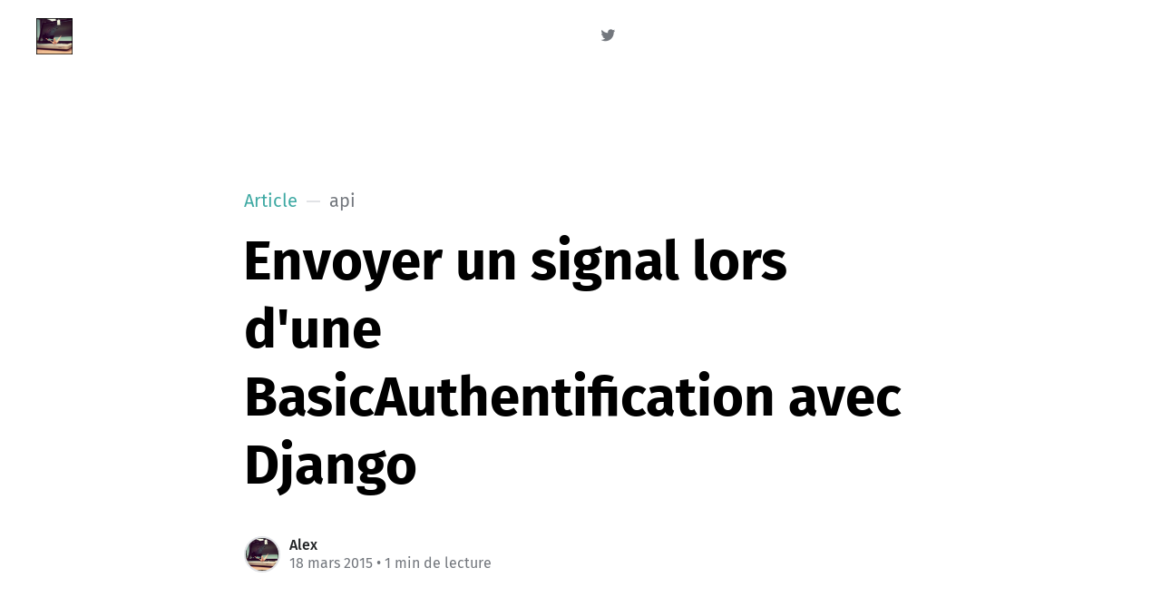

--- FILE ---
content_type: text/html; charset=utf-8
request_url: https://write.voiney.fr/envoyer-un-signal-lors-dune-basicauthentification-avec-django/
body_size: 5586
content:
<!DOCTYPE html>
<html lang="fr">
<head>

	<meta charset="utf-8" />
	<meta http-equiv="X-UA-Compatible" content="IE=edge,chrome=1" />

	<title>Envoyer un signal lors d&#x27;une BasicAuthentification avec Django</title>
	<meta name="HandheldFriendly" content="True" />
	<meta name="viewport" content="width=device-width, initial-scale=1.0" />

	<link rel="stylesheet" type="text/css" href="/assets/css/style.css?v=ecca99f855" />

	<script>
			var siteUrl = 'https://write.voiney.fr';
	</script>

	<script>
			var localTheme = localStorage.getItem('attila_theme');
			switch (localTheme) {
					case 'dark':
							document.documentElement.classList.add('theme-dark');
							break;
					case 'light':
							document.documentElement.classList.add('theme-light');
							break;
					default:
							break;
			}
	</script>

	<link rel="canonical" href="https://write.voiney.fr/envoyer-un-signal-lors-dune-basicauthentification-avec-django/" />
    <meta name="referrer" content="no-referrer-when-downgrade" />
    <link rel="amphtml" href="https://write.voiney.fr/envoyer-un-signal-lors-dune-basicauthentification-avec-django/amp/" />
    
    <meta property="og:site_name" content="Daily craps" />
    <meta property="og:type" content="article" />
    <meta property="og:title" content="Envoyer un signal lors d&#x27;une BasicAuthentification avec Django" />
    <meta property="og:description" content="Déclancher un signal d&#x27;authentifaction avec Django Tastypie" />
    <meta property="og:url" content="https://write.voiney.fr/envoyer-un-signal-lors-dune-basicauthentification-avec-django/" />
    <meta property="article:published_time" content="2015-03-18T14:02:00.000Z" />
    <meta property="article:modified_time" content="2018-04-09T13:07:56.000Z" />
    <meta property="article:tag" content="api" />
    
    <meta name="twitter:card" content="summary" />
    <meta name="twitter:title" content="Envoyer un signal lors d&#x27;une BasicAuthentification avec Django" />
    <meta name="twitter:description" content="Déclancher un signal d&#x27;authentifaction avec Django Tastypie" />
    <meta name="twitter:url" content="https://write.voiney.fr/envoyer-un-signal-lors-dune-basicauthentification-avec-django/" />
    <meta name="twitter:label1" content="Written by" />
    <meta name="twitter:data1" content="Alex" />
    <meta name="twitter:label2" content="Filed under" />
    <meta name="twitter:data2" content="api" />
    <meta name="twitter:site" content="@zArglex" />
    <meta name="twitter:creator" content="@zArglex" />
    
    <script type="application/ld+json">
{
    "@context": "https://schema.org",
    "@type": "Article",
    "publisher": {
        "@type": "Organization",
        "name": "Daily craps",
        "url": "https://write.voiney.fr/",
        "logo": {
            "@type": "ImageObject",
            "url": "https://write.voiney.fr/content/images/2020/03/voiney_logo.jpg",
            "width": 60,
            "height": 60
        }
    },
    "author": {
        "@type": "Person",
        "name": "Alex",
        "image": {
            "@type": "ImageObject",
            "url": "//www.gravatar.com/avatar/43a3d3cf3fca824c03a8f12343c7435a?s=250&d=mm&r=x",
            "width": 250,
            "height": 250
        },
        "url": "https://write.voiney.fr/author/alex/",
        "sameAs": [
            "https://alexandre.voiney.fr",
            "https://twitter.com/zArglex"
        ]
    },
    "headline": "Envoyer un signal lors d&#x27;une BasicAuthentification avec Django",
    "url": "https://write.voiney.fr/envoyer-un-signal-lors-dune-basicauthentification-avec-django/",
    "datePublished": "2015-03-18T14:02:00.000Z",
    "dateModified": "2018-04-09T13:07:56.000Z",
    "keywords": "api",
    "description": "Déclancher un signal d&#x27;authentifaction avec Django Tastypie",
    "mainEntityOfPage": {
        "@type": "WebPage",
        "@id": "https://write.voiney.fr/"
    }
}
    </script>

    <meta name="generator" content="Ghost 4.8" />
    <link rel="alternate" type="application/rss+xml" title="Daily craps" href="https://write.voiney.fr/rss/" />
    <script defer src="https://unpkg.com/@tryghost/portal@~1.6.0/umd/portal.min.js" data-ghost="https://write.voiney.fr/" crossorigin="anonymous"></script><style id="gh-members-styles">.gh-post-upgrade-cta-content,
.gh-post-upgrade-cta {
    display: flex;
    flex-direction: column;
    align-items: center;
    font-family: -apple-system, BlinkMacSystemFont, 'Segoe UI', Roboto, Oxygen, Ubuntu, Cantarell, 'Open Sans', 'Helvetica Neue', sans-serif;
    text-align: center;
    width: 100%;
    color: #ffffff;
    font-size: 16px;
}

.gh-post-upgrade-cta-content {
    border-radius: 8px;
    padding: 40px 4vw;
}

.gh-post-upgrade-cta h2 {
    color: #ffffff;
    font-size: 28px;
    letter-spacing: -0.2px;
    margin: 0;
    padding: 0;
}

.gh-post-upgrade-cta p {
    margin: 20px 0 0;
    padding: 0;
}

.gh-post-upgrade-cta small {
    font-size: 16px;
    letter-spacing: -0.2px;
}

.gh-post-upgrade-cta a {
    color: #ffffff;
    cursor: pointer;
    font-weight: 500;
    box-shadow: none;
    text-decoration: underline;
}

.gh-post-upgrade-cta a:hover {
    color: #ffffff;
    opacity: 0.8;
    box-shadow: none;
    text-decoration: underline;
}

.gh-post-upgrade-cta a.gh-btn {
    display: block;
    background: #ffffff;
    text-decoration: none;
    margin: 28px 0 0;
    padding: 8px 18px;
    border-radius: 4px;
    font-size: 16px;
    font-weight: 600;
}

.gh-post-upgrade-cta a.gh-btn:hover {
    opacity: 0.92;
}</style><style>:root {--ghost-accent-color: #3ea9a3;}</style>
    <!-- <link href="https://write.voiney.fr/assets/css/prism.css" rel="stylesheet" /> -->
</head>

<body class="post-template tag-api">

	<div class="nav-header">
		<nav class="nav-wrapper" aria-label="Main">
				<span class="logo">
					<a href="https://write.voiney.fr" title="Accueil"><img src="https://write.voiney.fr/content/images/2020/03/voiney_logo.jpg" alt="Logo" /></a>
				</span>
				
				<ul class="nav-meta">
  <li class="nav-twitter">
    <a aria-label="Twitter" href="https://twitter.com/zArglex" title="@zArglex" target="_blank">
      <i class="icon icon-twitter" aria-hidden="true"></i>
      <span>@zArglex</span>
    </a>
  </li>
  <li class="nav-search" style="display: none;">
    <a title="Rechercher">
      <i class="icon icon-search" aria-hidden="true"></i>
      <span>Rechercher</span>
    </a>
  </li>
  <!--
    <li class="nav-subscribe">
      <a href="#/portal">Subscribe</a>
    </li>
  -->
</ul>
		</nav>

		<div class="nav-wrapper-control">
			<div class="inner">
				<a class="nav-menu" role="button"><i class="icon icon-menu" aria-hidden="true"></i>Menu</a>
				<a class="nav-search" style="display: none;" title="Rechercher" role="button"><i class="icon icon-search" aria-hidden="true"></i></a>
			</div>
		</div>
	</div>
	<div class="nav-close" role="button" aria-label="Fermer"></div>

	<section class="page-wrapper">

		

<div class="progress-container">
	<span class="progress-bar"></span>
</div>

<header class="post-header ">
	<div class="inner">
		<span class="post-info">
			<span class="post-type">Article</span>
			<span class="post-count">api</span>
		</span>
		<h1 class="post-title">Envoyer un signal lors d&#x27;une BasicAuthentification avec Django</h1>
		<div class="post-meta">
			<div class="post-meta-avatars">
					<figure class="post-meta-avatar avatar">
						<a href="/author/alex/" class="author-avatar">
								<img class="author-profile-image" src="//www.gravatar.com/avatar/43a3d3cf3fca824c03a8f12343c7435a?s&#x3D;250&amp;d&#x3D;mm&amp;r&#x3D;x" alt="Alex" />
						</a>
					</figure>
			</div>
			<h4 class="post-meta-author"><a href="/author/alex/">Alex</a></h4>
			<time datetime="18-03-2015">18 mars 2015</time> &bull; 1 min de lecture
		</div>
	</div>
</header>

<main class="content" role="main">
	<article class="post tag-api no-image">
		<div class="inner">

			<section class="post-content">
				<!--kg-card-begin: markdown--><p>Tastypie propose plusieurs méthodes d'authentification<br>
(<code>ApiKeyAuthentication</code>, <code>BasicAuthentification</code>,<br>
<code>OAuthAuthentication</code>). Malheureusement,</p>
<p>elles ne déclenchent pas de signaux lors du succès de l'opération. On va<br>
voir comment faire notre propre classe d'authentification pour envoyer<br>
un signal lorsque l'utilisateur réussi à se connecter.</p>
<p>D'après <a href="https://django-tastypie.readthedocs.org/en/latest/authentication.html">la doc de<br>
Tastypie</a>,<br>
on peut implémenter notre authentification de cette façon :</p>
<pre><code>from tastypie.authentication import Authentication

class SillyAuthentication(Authentication):
	def is_authenticated(self, request, **kwargs):
		if 'daniel' in request.user.username:
			return True
		return False

# Optional but recommended
def get_identifier(self, request):
	return request.user.username
</code></pre>
<p>Du coup, on a juste à récupérer le résultat de l'authentification et<br>
envoyer le signal si on a <code>True</code>.</p>
<pre><code>from tastypie.authentication import BasicAuthentication
from django.contrib.auth.signals import user_logged_in

class SignaledBasicAuthentication(BasicAuthentication):
	&quot;&quot;&quot; Send a signal when finish BasicAuthentication &quot;&quot;&quot;
	def is_authenticated(self, request, **kwargs):
		authorized = super(SignaledBasicAuthentication, self).is_authenticated(request, **kwargs)
		if authorized is True:
			user_logged_in.send(sender=request.user.__class__, request=request, user=request.user)
		return authorized
</code></pre>
<p>Dans l'exemple ci-dessus, on surcharge une BasicAuthentication, mais<br>
toutes les classes d'authentification de tastypie sont sur le même<br>
schéma.</p>
<!--kg-card-end: markdown-->
			</section>

			<section class="post-footer">

				<div class="post-share">
					<span class="post-info-label">Partager</span>
					<a title="Twitter" aria-label="Twitter" class="twitter" href="https://twitter.com/share?text=Envoyer un signal lors d&#x27;une BasicAuthentification avec Django&url=https://write.voiney.fr/envoyer-un-signal-lors-dune-basicauthentification-avec-django/" onclick="window.open(this.href, 'twitter-share', 'width=550,height=235');return false;">
						<i class="icon icon-twitter" aria-hidden="true"></i>
					</a>
					<a title="Facebook" aria-label="Facebook" class="facebook" href="https://www.facebook.com/sharer/sharer.php?u=https://write.voiney.fr/envoyer-un-signal-lors-dune-basicauthentification-avec-django/" onclick="window.open(this.href, 'facebook-share','width=580,height=296');return false;">
						<i class="icon icon-facebook" aria-hidden="true"></i>
					</a>
					<a title="LinkedIn" aria-label="LinkedIn" class="linkedin" href="https://www.linkedin.com/shareArticle?mini=true&amp;url=https://write.voiney.fr/envoyer-un-signal-lors-dune-basicauthentification-avec-django//&amp;title=Envoyer un signal lors d&#x27;une BasicAuthentification avec Django" onclick="window.open(this.href, 'linkedin-share', 'width=930,height=720');return false;">
						<i class="icon icon-linkedin" aria-hidden="true"></i>
					</a>
					<a title="Email" aria-label="Email" class="email" href="mailto:?subject=Envoyer un signal lors d&#x27;une BasicAuthentification avec Django&amp;body=https://write.voiney.fr/envoyer-un-signal-lors-dune-basicauthentification-avec-django/">
						<i class="icon icon-mail" aria-hidden="true"></i>
					</a>
				</div>

				<aside class="post-tags">
					<span class="post-info-label">Thème</span>
					<a href="/tag/api/">api</a>
				</aside>

			</section>


			<section class="post-comments">
				<a id="show-disqus" class="post-comments-activate">Afficher les commentaires</a>
			   <div id="disqus_thread"></div>
			</section>


			<aside class="post-nav">

					<a class="post-nav-next" href="/creer-une-api-versionnee-avec-django-tastypie/">
						<section class="post-nav-teaser">
							<i class="icon icon-arrow-left" aria-label="Next post"></i>
							<h2 class="post-nav-title">Créer une API versionnée avec Django Tastypie</h2>
							<p class="post-nav-excerpt">Tastypie est très bien pour construire une API à partir de modèle Django. Elle propose tout un tas d'authentification et les sources sont bien écrites, de sorte que lorsqu'on à un besoin non répertorié dans la doc, on peut quand même se débrouiller.&hellip;</p>
							<p class="post-nav-meta"><time datetime="19-03-2015">19 mars 2015</time></p>
						</section>
					</a>

					<a class="post-nav-prev" href="/profiler-une-fonction-facilement/">
						<section class="post-nav-teaser">
							<i class="icon icon-arrow-right" aria-label="Previous post"></i>
							<h2 class="post-nav-title">Profiler une fonction facilement</h2>
							<p class="post-nav-excerpt">Lorsque l'on cherche à optimiser son code, on a souvent besoin de     trouver quels blocs d'instructions posent problème. Le plus souvent,     on va chercher à trouver les morceaux de code qui prennent le plus     de temps à s'executer. Voyons quelles solutions s'offrent à nous.&hellip;</p>
							<p class="post-nav-meta"><time datetime="06-02-2015">06 févr. 2015</time></p>
						</section>
					</a>
				<div class="clear"></div>
			</aside>

		</div>
	</article>
</main>





		<div class="search-wrapper">
			<div class="search">
		    <form class="search-form">
          <input class="search-field" type="text" placeholder="Rechercher …">
          <button class="search-button" type="submit">
						<i class="icon icon-search" aria-hidden="true"></i>
					</button>
		    </form>
				<div class="popular-wrapper">
					<h4 class="popular-title">Topics</h4>
					<span class="popular-tags post-tags">
								<a href='/tag/python/'>python: 5</a>
								<a href='/tag/scripting/'>scripting: 3</a>
								<a href='/tag/api/'>api: 2</a>
								<a href='/tag/android/'>android: 2</a>
								<a href='/tag/music/'>music: 2</a>
								<a href='/tag/javascript/'>javascript: 1</a>
								<a href='/tag/vim/'>vim: 1</a>
								<a href='/tag/angularjs/'>angularjs: 1</a>
								<a href='/tag/linux/'>linux: 1</a>
					</span>
				</div>
				<div class="search-result"></div>
			</div>
			<button class="search-wrapper-close" aria-label="Fermer"></button>
		</div>

		<div class="nav-footer">
			<nav class="nav-wrapper" aria-label="Footer">
				<span class="nav-copy">Daily craps &copy; 2026  <a class="nav-rss" title="RSS" href="https://write.voiney.fr/rss/" target="_blank"><i class="icon icon-rss" aria-hidden="true"></i></a></span>
				<span class="nav-credits">Publié par <a href="https://ghost.org">Ghost</a> &bull; Thème <a href="https://github.com/zutrinken/attila">Attila</a> &bull; <a class="menu-item js-theme" href="#" data-system="System theme" data-dark="Dark theme" data-light="Light theme"><span class="theme-icon"></span><span class="theme-text">System theme</span> </a> </span>
			</nav>
		</div>

	</section>

	<script type="text/javascript" src="/assets/js/script.js?v=ecca99f855"></script>

	<script>
  $(document).ready(function () {
		var viewport = $(window);
		var post = $('.post-content');
		// Responsive videos with fitVids
    post.fitVids();
		// Format code blocks and add line numbers
		function codestyling() {
	    $('pre code').each(function(i, e) {
				// Code highlight
	      hljs.highlightBlock(e);
	      // No lines for plain text blocks
	      if (!$(this).hasClass('language-text')) {
	        var code = $(this);
					// Calculate amount of lines
	        var lines = code.html().split(/\n(?!$)/g).length;
	        var numbers = [];
	        if (lines > 1) {
	          lines++;
	        }
	        for (i = 1; i < lines; i++) {
	          numbers += '<span class="line" aria-hidden="true">' + i + '</span>';
	        }
	        code.parent().append('<div class="lines">' + numbers + '</div>');
	      }
	    });
	  }
	  codestyling();
		// Reading progress bar on window top
	  function readingProgress() {
			var postBottom = post.offset().top + post.height();
			var viewportHeight = viewport.height();
      var progress = 100 - (((postBottom - (viewport.scrollTop() + viewportHeight) + viewportHeight / 3) / (postBottom - viewportHeight + viewportHeight / 3)) * 100);
      $('.progress-bar').css('width', progress + '%');
      (progress > 100) ? $('.progress-container').addClass('complete'): $('.progress-container').removeClass('complete');
	  }
	  readingProgress();
		// Trigger reading progress
	  viewport.on({
	    'scroll': function() {
	      readingProgress();
	    },
	    'resize': function() {
	      readingProgress();
	    },
	    'orientationchange': function() {
	      readingProgress();
	    }
	  });
		// Check if disqus is defined by code injection
		if (typeof disqus === 'undefined') {
			// hide comment section
	    $('.post-comments').css({
	      'display': 'none'
	    });
	  } else {
	    $('#show-disqus').on('click', function() {
	      $.ajax({
	        type: "GET",
	        url: "//" + disqus + ".disqus.com/embed.js",
	        dataType: "script",
	        cache: true
	      });
	      $(this).parent().addClass('activated');
	    });
	  }
  });
</script>


	<!-- <script type="text/javascript" src="https://cdnjs.cloudflare.com/ajax/libs/prism/0.0.1/prism.min.js" ></script> -->
<!-- <script type="text/javascript" src="https://cdnjs.cloudflare.com/ajax/libs/zepto/1.1.6/zepto.min.js"></script> -->
<!-- <script>jQuery = Zepto</script> -->

</body>
</html>


--- FILE ---
content_type: text/javascript; charset=utf-8
request_url: https://unpkg.com/@tryghost/portal@~1.6.0/umd/portal.min.js
body_size: 114072
content:
/*! For license information please see portal.min.js.LICENSE.txt */
!function(e){var t={};function n(r){if(t[r])return t[r].exports;var o=t[r]={i:r,l:!1,exports:{}};return e[r].call(o.exports,o,o.exports,n),o.l=!0,o.exports}n.m=e,n.c=t,n.d=function(e,t,r){n.o(e,t)||Object.defineProperty(e,t,{enumerable:!0,get:r})},n.r=function(e){"undefined"!==typeof Symbol&&Symbol.toStringTag&&Object.defineProperty(e,Symbol.toStringTag,{value:"Module"}),Object.defineProperty(e,"__esModule",{value:!0})},n.t=function(e,t){if(1&t&&(e=n(e)),8&t)return e;if(4&t&&"object"===typeof e&&e&&e.__esModule)return e;var r=Object.create(null);if(n.r(r),Object.defineProperty(r,"default",{enumerable:!0,value:e}),2&t&&"string"!=typeof e)for(var o in e)n.d(r,o,function(t){return e[t]}.bind(null,o));return r},n.n=function(e){var t=e&&e.__esModule?function(){return e.default}:function(){return e};return n.d(t,"a",t),t},n.o=function(e,t){return Object.prototype.hasOwnProperty.call(e,t)},n.p="/",n(n.s=45)}([function(e,t,n){"use strict";e.exports=n(38)},function(e,t,n){"use strict";e.exports=n(31)},function(e,t,n){"use strict";n.d(t,"b",(function(){return o})),n.d(t,"a",(function(){return i})),n.d(t,"d",(function(){return a})),n.d(t,"f",(function(){return l})),n.d(t,"c",(function(){return c})),n.d(t,"e",(function(){return s}));var r=function(e,t){return(r=Object.setPrototypeOf||{__proto__:[]}instanceof Array&&function(e,t){e.__proto__=t}||function(e,t){for(var n in t)t.hasOwnProperty(n)&&(e[n]=t[n])})(e,t)};function o(e,t){function n(){this.constructor=e}r(e,t),e.prototype=null===t?Object.create(t):(n.prototype=t.prototype,new n)}var i=function(){return(i=Object.assign||function(e){for(var t,n=1,r=arguments.length;n<r;n++)for(var o in t=arguments[n])Object.prototype.hasOwnProperty.call(t,o)&&(e[o]=t[o]);return e}).apply(this,arguments)};function a(e,t){var n={};for(var r in e)Object.prototype.hasOwnProperty.call(e,r)&&t.indexOf(r)<0&&(n[r]=e[r]);if(null!=e&&"function"===typeof Object.getOwnPropertySymbols){var o=0;for(r=Object.getOwnPropertySymbols(e);o<r.length;o++)t.indexOf(r[o])<0&&Object.prototype.propertyIsEnumerable.call(e,r[o])&&(n[r[o]]=e[r[o]])}return n}function l(e){var t="function"===typeof Symbol&&Symbol.iterator,n=t&&e[t],r=0;if(n)return n.call(e);if(e&&"number"===typeof e.length)return{next:function(){return e&&r>=e.length&&(e=void 0),{value:e&&e[r++],done:!e}}};throw new TypeError(t?"Object is not iterable.":"Symbol.iterator is not defined.")}function c(e,t){var n="function"===typeof Symbol&&e[Symbol.iterator];if(!n)return e;var r,o,i=n.call(e),a=[];try{for(;(void 0===t||t-- >0)&&!(r=i.next()).done;)a.push(r.value)}catch(l){o={error:l}}finally{try{r&&!r.done&&(n=i.return)&&n.call(i)}finally{if(o)throw o.error}}return a}function s(){for(var e=[],t=0;t<arguments.length;t++)e=e.concat(c(arguments[t]));return e}},function(e,t,n){"use strict";n.r(t),n.d(t,"removePortalLinkFromUrl",(function(){return i})),n.d(t,"getPortalLinkPath",(function(){return a})),n.d(t,"getPortalLink",(function(){return l})),n.d(t,"isCookiesDisabled",(function(){return c})),n.d(t,"isSentryEventAllowed",(function(){return s})),n.d(t,"getMemberSubscription",(function(){return u})),n.d(t,"isComplimentaryMember",(function(){return p})),n.d(t,"isPaidMember",(function(){return d})),n.d(t,"getUpgradePrices",(function(){return f})),n.d(t,"getProductCurrency",(function(){return h})),n.d(t,"getUpgradeProducts",(function(){return g})),n.d(t,"getFilteredPrices",(function(){return m})),n.d(t,"getPriceFromSubscription",(function(){return b})),n.d(t,"getMemberActivePrice",(function(){return v})),n.d(t,"getSubscriptionFromId",(function(){return y})),n.d(t,"hasOnlyFreePlan",(function(){return x})),n.d(t,"hasPrice",(function(){return w})),n.d(t,"getQueryPrice",(function(){return j})),n.d(t,"capitalize",(function(){return k})),n.d(t,"isInviteOnlySite",(function(){return _})),n.d(t,"hasMultipleProducts",(function(){return O})),n.d(t,"getAvailableProducts",(function(){return S})),n.d(t,"getSiteProducts",(function(){return E})),n.d(t,"getPricesFromProducts",(function(){return P})),n.d(t,"hasFreeProductPrice",(function(){return C})),n.d(t,"getAvailablePrices",(function(){return N})),n.d(t,"getFreePriceCurrency",(function(){return T})),n.d(t,"getSitePrices",(function(){return L})),n.d(t,"getMemberEmail",(function(){return I})),n.d(t,"getFirstpromoterId",(function(){return R})),n.d(t,"getMemberName",(function(){return M})),n.d(t,"getSupportAddress",(function(){return D})),n.d(t,"getSiteDomain",(function(){return F})),n.d(t,"getCurrencySymbol",(function(){return z})),n.d(t,"getStripeAmount",(function(){return A})),n.d(t,"getPriceString",(function(){return U})),n.d(t,"formatNumber",(function(){return H})),n.d(t,"createPopupNotification",(function(){return B}));var r=n(4),o=n(8);function i(){var e=window.location.hash.substr(1).split("?"),t=Object(o.a)(e,1)[0];t&&/^\/portal\/?(?:\/(\w+(?:\/\w+)?))?\/?$/.test(t)&&window.history.pushState("",document.title,window.location.pathname+window.location.search)}function a(e){var t=e.page,n={signin:"#/portal/signin",signup:"#/portal/signup"};return Object.keys(n).includes(t)?n[t]:n.default}function l(e){var t=e.page,n=e.siteUrl||"".concat(window.location.protocol,"//").concat(window.location.host).concat(window.location.pathname),r=a({page:t});return"".concat(n).concat(r)}function c(){return!(navigator&&navigator.cookieEnabled)}function s(e){var t,n,r,o,i=e.event,a=((null===i||void 0===i||null===(t=i.exception)||void 0===t||null===(n=t.values)||void 0===n||null===(r=n[0])||void 0===r||null===(o=r.stacktrace)||void 0===o?void 0:o.frames)||[]).map((function(e){return e.filename})).filter((function(e){return!!e}));return(a[a.length-1]||"").includes("@tryghost/portal")}function u(e){var t=e.member,n=void 0===t?{}:t;if(d({member:n})){var r=(n.subscriptions||[]).find((function(e){return["active","trialing","unpaid","past_due"].includes(e.status)}));return!(null===r||void 0===r?void 0:r.price)&&(null===r||void 0===r?void 0:r.plan)&&(r.price=r.plan),r}return null}function p(e){var t=e.member,n=void 0===t?{}:t;if(!n)return!1;var r=u({member:n});if(r){var o=r.price;return o&&0===o.amount}return!1}function d(e){var t=e.member,n=void 0===t?{}:t;return n&&n.paid}function f(e){var t=e.site,n=v({member:e.member});return n?m({prices:this.prices,currency:n.currency}):N({site:t})}function h(e){var t=e.product;return(null===t||void 0===t?void 0:t.monthlyPrice)?t.monthlyPrice.currency:null}function g(e){var t=e.site,n=v({member:e.member}),r=null===n||void 0===n?void 0:n.currency,o=S({site:t});return n?o.filter((function(e){return h({product:e})===r})):o}function m(e){var t=e.prices,n=e.currency;return t.filter((function(e){return(e.currency||"").toLowerCase()===(n||"").toLowerCase()}))}function b(e){var t=e.subscription;return t&&t.price?Object(r.a)(Object(r.a)({},t.price),{},{stripe_price_id:t.price.id,id:t.price.price_id,price:t.price.amount/100,name:t.price.nickname,currency:t.price.currency.toLowerCase(),currency_symbol:z(t.price.currency)}):null}function v(e){return b({subscription:u({member:e.member})})}function y(e){var t=e.member,n=e.subscriptionId;return d({member:t})?(t.subscriptions||[]).find((function(e){return e.id===n})):null}function x(e){var t=e.plans,n=e.site;return!(t=t||L({site:void 0===n?{}:n}))||0===t.length||1===t.length&&"free"===t[0].type}function w(e){var t=e.site,n=void 0===t?{}:t,r=e.plan,o=L({site:n});return"free"===r?!o||0===o.length||o.find((function(e){return"free"===e.type})):"monthly"===r?o&&o.length>0&&o.find((function(e){return"Monthly"===e.name})):"yearly"===r?o&&o.length>0&&o.find((function(e){return"Yearly"===e.name})):!!r&&(o&&o.length>0&&o.find((function(e){return e.id===r})))}function j(e){var t=e.site,n=void 0===t?{}:t,r=e.priceId,o=N({site:n});if("free"===r)return!o||0===o.length||o.find((function(e){return"free"===e.type}));if(o&&o.length>0&&"monthly"===r){var i=o.find((function(e){return"Monthly"===e.name})),a=o.find((function(e){return"month"===e.interval}));return i||a}if(o&&o.length>0&&"yearly"===r){var l=o.find((function(e){return"Yearly"===e.name})),c=o.find((function(e){return"year"===e.interval}));return l||c}return o&&o.length>0&&r?o.find((function(e){return e.id===r})):null}function k(e){return"string"===typeof e&&e?e.charAt(0).toUpperCase()+e.slice(1):""}function _(e){var t=e.site,n=void 0===t?{}:t,r=e.pageQuery;return 0===L({site:n,pageQuery:void 0===r?"":r}).length||n&&"invite"===n.members_signup_access}function O(e){var t=e.site,n=S({site:void 0===t?{}:t});return(null===n||void 0===n?void 0:n.length)>1}function S(e){var t=e.site||{},n=t.portal_products,o=t.products,i=void 0===o?[]:o,a=t.portal_plans,l=void 0===a?[]:a;return l.includes("monthly")||l.includes("yearly")?i.filter((function(e){return!!e})).filter((function(e){return!(!e.monthlyPrice||!e.yearlyPrice)})).filter((function(e){return!!(Object.keys(e.monthlyPrice).length>0&&Object.keys(e.yearlyPrice).length>0)})).filter((function(e){return!(n&&i.length>1)||n.includes(e.id)})).sort((function(e,t){var n,r;return(null===e||void 0===e||null===(n=e.monthlyPrice)||void 0===n?void 0:n.amount)-(null===t||void 0===t||null===(r=t.monthlyPrice)||void 0===r?void 0:r.amount)})).map((function(e){return e.monthlyPrice=Object(r.a)(Object(r.a)({},e.monthlyPrice),{},{currency_symbol:z(e.monthlyPrice.currency)}),e.yearlyPrice=Object(r.a)(Object(r.a)({},e.yearlyPrice),{},{currency_symbol:z(e.yearlyPrice.currency)}),e})):[]}function E(e){var t=e.site,n=S({site:t});return C({site:t})&&n.length>0&&n.unshift({id:"free"}),n}function P(e){return(S({site:e.site})||[]).reduce((function(e,t){return t.monthlyPrice&&t.yearlyPrice&&(e.push(t.monthlyPrice),e.push(t.yearlyPrice)),e}),[])}function C(e){var t=e.site||{},n=t.allow_self_signup,r=t.portal_plans;return n&&r.includes("free")}function N(e){var t=e.site,n=t||{},o=n.portal_plans,i=void 0===o?[]:o;return n.is_stripe_configured?P({site:t}).filter((function(e){return!(!e||!e.id)})).map((function(e){return Object(r.a)(Object(r.a)({},e),{},{price_id:e.id,price:e.amount/100,name:e.nickname,currency_symbol:z(e.currency)})})).filter((function(e){return 0!==e.amount&&"recurring"===e.type})).filter((function(e){return"month"===e.interval?i.includes("monthly"):"year"===e.interval&&i.includes("yearly")})).sort((function(e,t){return e.amount-t.amount})).sort((function(e,t){return e.currency&&t.currency?e.currency.localeCompare(t.currency,void 0,{ignorePunctuation:!0}):0})):[]}function T(e){var t=N({site:e.site}),n={currency:"usd",currency_symbol:"$"};return(null===t||void 0===t?void 0:t.length)>0&&(n.currency=t[0].currency,n.currency_symbol=t[0].currency_symbol),n}function L(){var e=arguments.length>0&&void 0!==arguments[0]?arguments[0]:{},t=e.site,n=void 0===t?{}:t,o=e.pageQuery,i=void 0===o?"":o,a=n||{},l=a.allow_self_signup,c=a.portal_plans,s=[];if(l&&c.includes("free")){var u=T({site:n});s.push(Object(r.a)({id:"free",type:"free",price:0,amount:0,name:"Free"},u))}var p="free"===i&&C({site:n});if(!p){var d=N({site:n});d.forEach((function(e){s.push(e)}))}return s}var I=function(e){var t=e.member;return t?t.email:""},R=function(e){var t=e.site;return t&&t.firstpromoter_id},M=function(e){var t=e.member;return t?t.name:""},D=function(e){return(e.site||{}).members_support_address||""},F=function(e){var t=e.site;try{return new URL(t.url).origin.replace(/^http(s?):\/\//,"").replace(/\/$/,"")}catch(n){return t.url.replace(/^http(s?):\/\//,"").replace(/\/$/,"")}},z=function(e){return Intl.NumberFormat("en",{currency:e,style:"currency"}).format(0).replace(/[\d\s.]/g,"")},A=function(e){return isNaN(e)?0:e/100},U=function(){var e=arguments.length>0&&void 0!==arguments[0]?arguments[0]:{},t=z(e.currency),n=A(e.amount);return"".concat(t).concat(n,"/").concat(e.interval)},H=function(e){return void 0===e||null===e?"":e.toLocaleString()},B=function(e){var t=e.type,n=e.status,r=e.autoHide,o=e.duration,i=e.closeable,a=e.state,l=e.message,c=e.meta,s=void 0===c?{}:c,u=0;return a&&a.popupNotification&&(u=(a.popupNotification.count||0)+1),{type:t,status:n,autoHide:r,closeable:i,duration:o,meta:s,message:l,count:u}}},function(e,t,n){"use strict";n.d(t,"a",(function(){return i}));var r=n(12);function o(e,t){var n=Object.keys(e);if(Object.getOwnPropertySymbols){var r=Object.getOwnPropertySymbols(e);t&&(r=r.filter((function(t){return Object.getOwnPropertyDescriptor(e,t).enumerable}))),n.push.apply(n,r)}return n}function i(e){for(var t=1;t<arguments.length;t++){var n=null!=arguments[t]?arguments[t]:{};t%2?o(Object(n),!0).forEach((function(t){Object(r.a)(e,t,n[t])})):Object.getOwnPropertyDescriptors?Object.defineProperties(e,Object.getOwnPropertyDescriptors(n)):o(Object(n)).forEach((function(t){Object.defineProperty(e,t,Object.getOwnPropertyDescriptor(n,t))}))}return e}},function(e,t,n){e.exports=n(37)},,function(e,t,n){"use strict";function r(e){switch(Object.prototype.toString.call(e)){case"[object Error]":case"[object Exception]":case"[object DOMException]":return!0;default:return g(e,Error)}}function o(e){return"[object ErrorEvent]"===Object.prototype.toString.call(e)}function i(e){return"[object DOMError]"===Object.prototype.toString.call(e)}function a(e){return"[object DOMException]"===Object.prototype.toString.call(e)}function l(e){return"[object String]"===Object.prototype.toString.call(e)}function c(e){return null===e||"object"!==typeof e&&"function"!==typeof e}function s(e){return"[object Object]"===Object.prototype.toString.call(e)}function u(e){return"undefined"!==typeof Event&&g(e,Event)}function p(e){return"undefined"!==typeof Element&&g(e,Element)}function d(e){return"[object RegExp]"===Object.prototype.toString.call(e)}function f(e){return Boolean(e&&e.then&&"function"===typeof e.then)}function h(e){return s(e)&&"nativeEvent"in e&&"preventDefault"in e&&"stopPropagation"in e}function g(e,t){try{return e instanceof t}catch(n){return!1}}n.d(t,"d",(function(){return r})),n.d(t,"e",(function(){return o})),n.d(t,"a",(function(){return i})),n.d(t,"b",(function(){return a})),n.d(t,"k",(function(){return l})),n.d(t,"i",(function(){return c})),n.d(t,"h",(function(){return s})),n.d(t,"f",(function(){return u})),n.d(t,"c",(function(){return p})),n.d(t,"j",(function(){return d})),n.d(t,"m",(function(){return f})),n.d(t,"l",(function(){return h})),n.d(t,"g",(function(){return g}))},function(e,t,n){"use strict";n.d(t,"a",(function(){return o}));var r=n(19);function o(e,t){return function(e){if(Array.isArray(e))return e}(e)||function(e,t){if("undefined"!==typeof Symbol&&Symbol.iterator in Object(e)){var n=[],r=!0,o=!1,i=void 0;try{for(var a,l=e[Symbol.iterator]();!(r=(a=l.next()).done)&&(n.push(a.value),!t||n.length!==t);r=!0);}catch(c){o=!0,i=c}finally{try{r||null==l.return||l.return()}finally{if(o)throw i}}return n}}(e,t)||Object(r.a)(e,t)||function(){throw new TypeError("Invalid attempt to destructure non-iterable instance.\nIn order to be iterable, non-array objects must have a [Symbol.iterator]() method.")}()}},function(e,t,n){"use strict";(function(e){n.d(t,"e",(function(){return i})),n.d(t,"j",(function(){return a})),n.d(t,"i",(function(){return l})),n.d(t,"d",(function(){return c})),n.d(t,"c",(function(){return s})),n.d(t,"b",(function(){return u})),n.d(t,"a",(function(){return p})),n.d(t,"f",(function(){return d})),n.d(t,"h",(function(){return h})),n.d(t,"g",(function(){return g}));var r=n(16),o=(n(13),{});function i(){return Object(r.b)()?e:"undefined"!==typeof window?window:"undefined"!==typeof self?self:o}function a(){var e=i(),t=e.crypto||e.msCrypto;if(void 0!==t&&t.getRandomValues){var n=new Uint16Array(8);t.getRandomValues(n),n[3]=4095&n[3]|16384,n[4]=16383&n[4]|32768;var r=function(e){for(var t=e.toString(16);t.length<4;)t="0"+t;return t};return r(n[0])+r(n[1])+r(n[2])+r(n[3])+r(n[4])+r(n[5])+r(n[6])+r(n[7])}return"xxxxxxxxxxxx4xxxyxxxxxxxxxxxxxxx".replace(/[xy]/g,(function(e){var t=16*Math.random()|0;return("x"===e?t:3&t|8).toString(16)}))}function l(e){if(!e)return{};var t=e.match(/^(([^:/?#]+):)?(\/\/([^/?#]*))?([^?#]*)(\?([^#]*))?(#(.*))?$/);if(!t)return{};var n=t[6]||"",r=t[8]||"";return{host:t[4],path:t[5],protocol:t[2],relative:t[5]+n+r}}function c(e){if(e.message)return e.message;if(e.exception&&e.exception.values&&e.exception.values[0]){var t=e.exception.values[0];return t.type&&t.value?t.type+": "+t.value:t.type||t.value||e.event_id||"<unknown>"}return e.event_id||"<unknown>"}function s(e){var t=i();if(!("console"in t))return e();var n=t.console,r={};["debug","info","warn","error","log","assert"].forEach((function(e){e in t.console&&n[e].__sentry_original__&&(r[e]=n[e],n[e]=n[e].__sentry_original__)}));var o=e();return Object.keys(r).forEach((function(e){n[e]=r[e]})),o}function u(e,t,n){e.exception=e.exception||{},e.exception.values=e.exception.values||[],e.exception.values[0]=e.exception.values[0]||{},e.exception.values[0].value=e.exception.values[0].value||t||"",e.exception.values[0].type=e.exception.values[0].type||n||"Error"}function p(e,t){void 0===t&&(t={});try{e.exception.values[0].mechanism=e.exception.values[0].mechanism||{},Object.keys(t).forEach((function(n){e.exception.values[0].mechanism[n]=t[n]}))}catch(n){}}function d(){try{return document.location.href}catch(e){return""}}var f=/^(0|[1-9]\d*)\.(0|[1-9]\d*)\.(0|[1-9]\d*)(?:-((?:0|[1-9]\d*|\d*[a-zA-Z-][0-9a-zA-Z-]*)(?:\.(?:0|[1-9]\d*|\d*[a-zA-Z-][0-9a-zA-Z-]*))*))?(?:\+([0-9a-zA-Z-]+(?:\.[0-9a-zA-Z-]+)*))?$/;function h(e){var t=e.match(f)||[],n=parseInt(t[1],10),r=parseInt(t[2],10),o=parseInt(t[3],10);return{buildmetadata:t[5],major:isNaN(n)?void 0:n,minor:isNaN(r)?void 0:r,patch:isNaN(o)?void 0:o,prerelease:t[4]}}function g(e,t){if(!t)return 6e4;var n=parseInt(""+t,10);if(!isNaN(n))return 1e3*n;var r=Date.parse(""+t);return isNaN(r)?6e4:r-e}}).call(this,n(23))},function(e,t,n){"use strict";(function(e){n.d(t,"c",(function(){return s})),n.d(t,"f",(function(){return u})),n.d(t,"e",(function(){return f})),n.d(t,"d",(function(){return m})),n.d(t,"b",(function(){return b})),n.d(t,"a",(function(){return v}));var r=n(2),o=n(21),i=n(7),a=n(28),l=n(18),c=n(13);function s(e,t,n){if(t in e){var r=e[t],o=n(r);if("function"===typeof o)try{o.prototype=o.prototype||{},Object.defineProperties(o,{__sentry_original__:{enumerable:!1,value:r}})}catch(i){}e[t]=o}}function u(e){return Object.keys(e).map((function(t){return encodeURIComponent(t)+"="+encodeURIComponent(e[t])})).join("&")}function p(e){if(Object(i.d)(e)){var t=e,n={message:t.message,name:t.name,stack:t.stack};for(var r in t)Object.prototype.hasOwnProperty.call(t,r)&&(n[r]=t[r]);return n}if(Object(i.f)(e)){var a=e,l={};l.type=a.type;try{l.target=Object(i.c)(a.target)?Object(o.a)(a.target):Object.prototype.toString.call(a.target)}catch(c){l.target="<unknown>"}try{l.currentTarget=Object(i.c)(a.currentTarget)?Object(o.a)(a.currentTarget):Object.prototype.toString.call(a.currentTarget)}catch(c){l.currentTarget="<unknown>"}for(var r in"undefined"!==typeof CustomEvent&&Object(i.g)(e,CustomEvent)&&(l.detail=a.detail),a)Object.prototype.hasOwnProperty.call(a,r)&&(l[r]=a);return l}return e}function d(e){return function(e){return~-encodeURI(e).split(/%..|./).length}(JSON.stringify(e))}function f(e,t,n){void 0===t&&(t=3),void 0===n&&(n=102400);var r=m(e,t);return d(r)>n?f(e,t-1,n):r}function h(t,n){return"domain"===n&&t&&"object"===typeof t&&t._events?"[Domain]":"domainEmitter"===n?"[DomainEmitter]":"undefined"!==typeof e&&t===e?"[Global]":"undefined"!==typeof window&&t===window?"[Window]":"undefined"!==typeof document&&t===document?"[Document]":Object(i.l)(t)?"[SyntheticEvent]":"number"===typeof t&&t!==t?"[NaN]":void 0===t?"[undefined]":"function"===typeof t?"[Function: "+Object(l.a)(t)+"]":"symbol"===typeof t?"["+String(t)+"]":"bigint"===typeof t?"[BigInt: "+String(t)+"]":t}function g(e,t,n,r){if(void 0===n&&(n=1/0),void 0===r&&(r=new a.a),0===n)return function(e){var t=Object.prototype.toString.call(e);if("string"===typeof e)return e;if("[object Object]"===t)return"[Object]";if("[object Array]"===t)return"[Array]";var n=h(e);return Object(i.i)(n)?n:t}(t);if(null!==t&&void 0!==t&&"function"===typeof t.toJSON)return t.toJSON();var o=h(t,e);if(Object(i.i)(o))return o;var l=p(t),c=Array.isArray(t)?[]:{};if(r.memoize(t))return"[Circular ~]";for(var s in l)Object.prototype.hasOwnProperty.call(l,s)&&(c[s]=g(s,l[s],n-1,r));return r.unmemoize(t),c}function m(e,t){try{return JSON.parse(JSON.stringify(e,(function(e,n){return g(e,n,t)})))}catch(n){return"**non-serializable**"}}function b(e,t){void 0===t&&(t=40);var n=Object.keys(p(e));if(n.sort(),!n.length)return"[object has no keys]";if(n[0].length>=t)return Object(c.d)(n[0],t);for(var r=n.length;r>0;r--){var o=n.slice(0,r).join(", ");if(!(o.length>t))return r===n.length?o:Object(c.d)(o,t)}return""}function v(e){var t,n;if(Object(i.h)(e)){var o=e,a={};try{for(var l=Object(r.f)(Object.keys(o)),c=l.next();!c.done;c=l.next()){var s=c.value;"undefined"!==typeof o[s]&&(a[s]=v(o[s]))}}catch(u){t={error:u}}finally{try{c&&!c.done&&(n=l.return)&&n.call(l)}finally{if(t)throw t.error}}return a}return Array.isArray(e)?e.map(v):e}}).call(this,n(23))},,function(e,t,n){"use strict";function r(e,t,n){return t in e?Object.defineProperty(e,t,{value:n,enumerable:!0,configurable:!0,writable:!0}):e[t]=n,e}n.d(t,"a",(function(){return r}))},function(e,t,n){"use strict";n.d(t,"d",(function(){return o})),n.d(t,"c",(function(){return i})),n.d(t,"b",(function(){return a})),n.d(t,"a",(function(){return l}));var r=n(7);function o(e,t){return void 0===t&&(t=0),"string"!==typeof e||0===t||e.length<=t?e:e.substr(0,t)+"..."}function i(e,t){var n=e,r=n.length;if(r<=150)return n;t>r&&(t=r);var o=Math.max(t-60,0);o<5&&(o=0);var i=Math.min(o+140,r);return i>r-5&&(i=r),i===r&&(o=Math.max(i-140,0)),n=n.slice(o,i),o>0&&(n="'{snip} "+n),i<r&&(n+=" {snip}"),n}function a(e,t){if(!Array.isArray(e))return"";for(var n=[],r=0;r<e.length;r++){var o=e[r];try{n.push(String(o))}catch(i){n.push("[value cannot be serialized]")}}return n.join(t)}function l(e,t){return!!Object(r.k)(e)&&(Object(r.j)(t)?t.test(e):"string"===typeof t&&-1!==e.indexOf(t))}},,function(e,t,n){"use strict";!function e(){if("undefined"!==typeof __REACT_DEVTOOLS_GLOBAL_HOOK__&&"function"===typeof __REACT_DEVTOOLS_GLOBAL_HOOK__.checkDCE)try{__REACT_DEVTOOLS_GLOBAL_HOOK__.checkDCE(e)}catch(t){console.error(t)}}(),e.exports=n(32)},function(e,t,n){"use strict";(function(e,r){function o(){return"[object process]"===Object.prototype.toString.call("undefined"!==typeof e?e:0)}function i(e,t){return e.require(t)}n.d(t,"b",(function(){return o})),n.d(t,"a",(function(){return i}))}).call(this,n(44),n(24)(e))},function(e,t,n){"use strict";e.exports=function(e){var t=[];return t.toString=function(){return this.map((function(t){var n=function(e,t){var n=e[1]||"",r=e[3];if(!r)return n;if(t&&"function"===typeof btoa){var o=function(e){var t=btoa(unescape(encodeURIComponent(JSON.stringify(e)))),n="sourceMappingURL=data:application/json;charset=utf-8;base64,".concat(t);return"/*# ".concat(n," */")}(r),i=r.sources.map((function(e){return"/*# sourceURL=".concat(r.sourceRoot||"").concat(e," */")}));return[n].concat(i).concat([o]).join("\n")}return[n].join("\n")}(t,e);return t[2]?"@media ".concat(t[2]," {").concat(n,"}"):n})).join("")},t.i=function(e,n,r){"string"===typeof e&&(e=[[null,e,""]]);var o={};if(r)for(var i=0;i<this.length;i++){var a=this[i][0];null!=a&&(o[a]=!0)}for(var l=0;l<e.length;l++){var c=[].concat(e[l]);r&&o[c[0]]||(n&&(c[2]?c[2]="".concat(n," and ").concat(c[2]):c[2]=n),t.push(c))}},t}},function(e,t,n){"use strict";n.d(t,"a",(function(){return o}));var r="<anonymous>";function o(e){try{return e&&"function"===typeof e&&e.name||r}catch(t){return r}}},function(e,t,n){"use strict";function r(e,t){(null==t||t>e.length)&&(t=e.length);for(var n=0,r=new Array(t);n<t;n++)r[n]=e[n];return r}function o(e,t){if(e){if("string"===typeof e)return r(e,t);var n=Object.prototype.toString.call(e).slice(8,-1);return"Object"===n&&e.constructor&&(n=e.constructor.name),"Map"===n||"Set"===n?Array.from(e):"Arguments"===n||/^(?:Ui|I)nt(?:8|16|32)(?:Clamped)?Array$/.test(n)?r(e,t):void 0}}n.d(t,"a",(function(){return o}))},function(e,t,n){"use strict";var r=Object.getOwnPropertySymbols,o=Object.prototype.hasOwnProperty,i=Object.prototype.propertyIsEnumerable;function a(e){if(null===e||void 0===e)throw new TypeError("Object.assign cannot be called with null or undefined");return Object(e)}e.exports=function(){try{if(!Object.assign)return!1;var e=new String("abc");if(e[5]="de","5"===Object.getOwnPropertyNames(e)[0])return!1;for(var t={},n=0;n<10;n++)t["_"+String.fromCharCode(n)]=n;if("0123456789"!==Object.getOwnPropertyNames(t).map((function(e){return t[e]})).join(""))return!1;var r={};return"abcdefghijklmnopqrst".split("").forEach((function(e){r[e]=e})),"abcdefghijklmnopqrst"===Object.keys(Object.assign({},r)).join("")}catch(o){return!1}}()?Object.assign:function(e,t){for(var n,l,c=a(e),s=1;s<arguments.length;s++){for(var u in n=Object(arguments[s]))o.call(n,u)&&(c[u]=n[u]);if(r){l=r(n);for(var p=0;p<l.length;p++)i.call(n,l[p])&&(c[l[p]]=n[l[p]])}}return c}},function(e,t,n){"use strict";n.d(t,"a",(function(){return o}));var r=n(7);function o(e,t){try{for(var n=e,r=[],o=0,a=0,l=" > ".length,c=void 0;n&&o++<5&&!("html"===(c=i(n,t))||o>1&&a+r.length*l+c.length>=80);)r.push(c),a+=c.length,n=n.parentNode;return r.reverse().join(" > ")}catch(s){return"<unknown>"}}function i(e,t){var n,o,i,a,l,c,s,u=e,p=[];if(!u||!u.tagName)return"";p.push(u.tagName.toLowerCase());var d=(null===(n=t)||void 0===n?void 0:n.length)?t.filter((function(e){return u.getAttribute(e)})).map((function(e){return[e,u.getAttribute(e)]})):null;if(null===(o=d)||void 0===o?void 0:o.length)d.forEach((function(e){p.push("["+e[0]+'="'+e[1]+'"]')}));else if(u.id&&p.push("#"+u.id),(i=u.className)&&Object(r.k)(i))for(a=i.split(/\s+/),s=0;s<a.length;s++)p.push("."+a[s]);var f=["type","name","title","alt"];for(s=0;s<f.length;s++)l=f[s],(c=u.getAttribute(l))&&p.push("["+l+'="'+c+'"]');return p.join("")}},function(e,t,n){"use strict";var r=function(){var e;return function(){return"undefined"===typeof e&&(e=Boolean(window&&document&&document.all&&!window.atob)),e}}(),o=function(){var e={};return function(t){if("undefined"===typeof e[t]){var n=document.querySelector(t);if(window.HTMLIFrameElement&&n instanceof window.HTMLIFrameElement)try{n=n.contentDocument.head}catch(r){n=null}e[t]=n}return e[t]}}(),i=[];function a(e){for(var t=-1,n=0;n<i.length;n++)if(i[n].identifier===e){t=n;break}return t}function l(e,t){for(var n={},r=[],o=0;o<e.length;o++){var l=e[o],c=t.base?l[0]+t.base:l[0],s=n[c]||0,u="".concat(c," ").concat(s);n[c]=s+1;var p=a(u),d={css:l[1],media:l[2],sourceMap:l[3]};-1!==p?(i[p].references++,i[p].updater(d)):i.push({identifier:u,updater:h(d,t),references:1}),r.push(u)}return r}function c(e){var t=document.createElement("style"),r=e.attributes||{};if("undefined"===typeof r.nonce){var i=n.nc;i&&(r.nonce=i)}if(Object.keys(r).forEach((function(e){t.setAttribute(e,r[e])})),"function"===typeof e.insert)e.insert(t);else{var a=o(e.insert||"head");if(!a)throw new Error("Couldn't find a style target. This probably means that the value for the 'insert' parameter is invalid.");a.appendChild(t)}return t}var s=function(){var e=[];return function(t,n){return e[t]=n,e.filter(Boolean).join("\n")}}();function u(e,t,n,r){var o=n?"":r.media?"@media ".concat(r.media," {").concat(r.css,"}"):r.css;if(e.styleSheet)e.styleSheet.cssText=s(t,o);else{var i=document.createTextNode(o),a=e.childNodes;a[t]&&e.removeChild(a[t]),a.length?e.insertBefore(i,a[t]):e.appendChild(i)}}function p(e,t,n){var r=n.css,o=n.media,i=n.sourceMap;if(o?e.setAttribute("media",o):e.removeAttribute("media"),i&&"undefined"!==typeof btoa&&(r+="\n/*# sourceMappingURL=data:application/json;base64,".concat(btoa(unescape(encodeURIComponent(JSON.stringify(i))))," */")),e.styleSheet)e.styleSheet.cssText=r;else{for(;e.firstChild;)e.removeChild(e.firstChild);e.appendChild(document.createTextNode(r))}}var d=null,f=0;function h(e,t){var n,r,o;if(t.singleton){var i=f++;n=d||(d=c(t)),r=u.bind(null,n,i,!1),o=u.bind(null,n,i,!0)}else n=c(t),r=p.bind(null,n,t),o=function(){!function(e){if(null===e.parentNode)return!1;e.parentNode.removeChild(e)}(n)};return r(e),function(t){if(t){if(t.css===e.css&&t.media===e.media&&t.sourceMap===e.sourceMap)return;r(e=t)}else o()}}e.exports=function(e,t){(t=t||{}).singleton||"boolean"===typeof t.singleton||(t.singleton=r());var n=l(e=e||[],t);return function(e){if(e=e||[],"[object Array]"===Object.prototype.toString.call(e)){for(var r=0;r<n.length;r++){var o=a(n[r]);i[o].references--}for(var c=l(e,t),s=0;s<n.length;s++){var u=a(n[s]);0===i[u].references&&(i[u].updater(),i.splice(u,1))}n=c}}}},function(e,t){var n;n=function(){return this}();try{n=n||new Function("return this")()}catch(r){"object"===typeof window&&(n=window)}e.exports=n},function(e,t){e.exports=function(e){if(!e.webpackPolyfill){var t=Object.create(e);t.children||(t.children=[]),Object.defineProperty(t,"loaded",{enumerable:!0,get:function(){return t.l}}),Object.defineProperty(t,"id",{enumerable:!0,get:function(){return t.i}}),Object.defineProperty(t,"exports",{enumerable:!0}),t.webpackPolyfill=1}return t}},function(e,t){e.exports=function(e,t){return isNaN(e)||isNaN(t)?0:e?100-Math.floor(t/12*100/e):0}},function(e,t){e.exports=function(e){var t=document.createElement("textarea");t.value=e,t.setAttribute("readonly",""),t.style.position="absolute",t.style.left="-9999px",document.body.appendChild(t),t.select(),document.execCommand("copy"),document.body.removeChild(t)}},function(e,t,n){"use strict";var r=n(42),o={childContextTypes:!0,contextType:!0,contextTypes:!0,defaultProps:!0,displayName:!0,getDefaultProps:!0,getDerivedStateFromError:!0,getDerivedStateFromProps:!0,mixins:!0,propTypes:!0,type:!0},i={name:!0,length:!0,prototype:!0,caller:!0,callee:!0,arguments:!0,arity:!0},a={$$typeof:!0,compare:!0,defaultProps:!0,displayName:!0,propTypes:!0,type:!0},l={};function c(e){return r.isMemo(e)?a:l[e.$$typeof]||o}l[r.ForwardRef]={$$typeof:!0,render:!0,defaultProps:!0,displayName:!0,propTypes:!0},l[r.Memo]=a;var s=Object.defineProperty,u=Object.getOwnPropertyNames,p=Object.getOwnPropertySymbols,d=Object.getOwnPropertyDescriptor,f=Object.getPrototypeOf,h=Object.prototype;e.exports=function e(t,n,r){if("string"!==typeof n){if(h){var o=f(n);o&&o!==h&&e(t,o,r)}var a=u(n);p&&(a=a.concat(p(n)));for(var l=c(t),g=c(n),m=0;m<a.length;++m){var b=a[m];if(!i[b]&&(!r||!r[b])&&(!g||!g[b])&&(!l||!l[b])){var v=d(n,b);try{s(t,b,v)}catch(y){}}}}return t}},function(e,t,n){"use strict";n.d(t,"a",(function(){return r}));var r=function(){function e(){this._hasWeakSet="function"===typeof WeakSet,this._inner=this._hasWeakSet?new WeakSet:[]}return e.prototype.memoize=function(e){if(this._hasWeakSet)return!!this._inner.has(e)||(this._inner.add(e),!1);for(var t=0;t<this._inner.length;t++){if(this._inner[t]===e)return!0}return this._inner.push(e),!1},e.prototype.unmemoize=function(e){if(this._hasWeakSet)this._inner.delete(e);else for(var t=0;t<this._inner.length;t++)if(this._inner[t]===e){this._inner.splice(t,1);break}},e}()},,,function(e,t,n){"use strict";var r=n(20),o=60103,i=60106;t.Fragment=60107,t.StrictMode=60108,t.Profiler=60114;var a=60109,l=60110,c=60112;t.Suspense=60113;var s=60115,u=60116;if("function"===typeof Symbol&&Symbol.for){var p=Symbol.for;o=p("react.element"),i=p("react.portal"),t.Fragment=p("react.fragment"),t.StrictMode=p("react.strict_mode"),t.Profiler=p("react.profiler"),a=p("react.provider"),l=p("react.context"),c=p("react.forward_ref"),t.Suspense=p("react.suspense"),s=p("react.memo"),u=p("react.lazy")}var d="function"===typeof Symbol&&Symbol.iterator;function f(e){for(var t="https://reactjs.org/docs/error-decoder.html?invariant="+e,n=1;n<arguments.length;n++)t+="&args[]="+encodeURIComponent(arguments[n]);return"Minified React error #"+e+"; visit "+t+" for the full message or use the non-minified dev environment for full errors and additional helpful warnings."}var h={isMounted:function(){return!1},enqueueForceUpdate:function(){},enqueueReplaceState:function(){},enqueueSetState:function(){}},g={};function m(e,t,n){this.props=e,this.context=t,this.refs=g,this.updater=n||h}function b(){}function v(e,t,n){this.props=e,this.context=t,this.refs=g,this.updater=n||h}m.prototype.isReactComponent={},m.prototype.setState=function(e,t){if("object"!==typeof e&&"function"!==typeof e&&null!=e)throw Error(f(85));this.updater.enqueueSetState(this,e,t,"setState")},m.prototype.forceUpdate=function(e){this.updater.enqueueForceUpdate(this,e,"forceUpdate")},b.prototype=m.prototype;var y=v.prototype=new b;y.constructor=v,r(y,m.prototype),y.isPureReactComponent=!0;var x={current:null},w=Object.prototype.hasOwnProperty,j={key:!0,ref:!0,__self:!0,__source:!0};function k(e,t,n){var r,i={},a=null,l=null;if(null!=t)for(r in void 0!==t.ref&&(l=t.ref),void 0!==t.key&&(a=""+t.key),t)w.call(t,r)&&!j.hasOwnProperty(r)&&(i[r]=t[r]);var c=arguments.length-2;if(1===c)i.children=n;else if(1<c){for(var s=Array(c),u=0;u<c;u++)s[u]=arguments[u+2];i.children=s}if(e&&e.defaultProps)for(r in c=e.defaultProps)void 0===i[r]&&(i[r]=c[r]);return{$$typeof:o,type:e,key:a,ref:l,props:i,_owner:x.current}}function _(e){return"object"===typeof e&&null!==e&&e.$$typeof===o}var O=/\/+/g;function S(e,t){return"object"===typeof e&&null!==e&&null!=e.key?function(e){var t={"=":"=0",":":"=2"};return"$"+e.replace(/[=:]/g,(function(e){return t[e]}))}(""+e.key):t.toString(36)}function E(e,t,n,r,a){var l=typeof e;"undefined"!==l&&"boolean"!==l||(e=null);var c=!1;if(null===e)c=!0;else switch(l){case"string":case"number":c=!0;break;case"object":switch(e.$$typeof){case o:case i:c=!0}}if(c)return a=a(c=e),e=""===r?"."+S(c,0):r,Array.isArray(a)?(n="",null!=e&&(n=e.replace(O,"$&/")+"/"),E(a,t,n,"",(function(e){return e}))):null!=a&&(_(a)&&(a=function(e,t){return{$$typeof:o,type:e.type,key:t,ref:e.ref,props:e.props,_owner:e._owner}}(a,n+(!a.key||c&&c.key===a.key?"":(""+a.key).replace(O,"$&/")+"/")+e)),t.push(a)),1;if(c=0,r=""===r?".":r+":",Array.isArray(e))for(var s=0;s<e.length;s++){var u=r+S(l=e[s],s);c+=E(l,t,n,u,a)}else if("function"===typeof(u=function(e){return null===e||"object"!==typeof e?null:"function"===typeof(e=d&&e[d]||e["@@iterator"])?e:null}(e)))for(e=u.call(e),s=0;!(l=e.next()).done;)c+=E(l=l.value,t,n,u=r+S(l,s++),a);else if("object"===l)throw t=""+e,Error(f(31,"[object Object]"===t?"object with keys {"+Object.keys(e).join(", ")+"}":t));return c}function P(e,t,n){if(null==e)return e;var r=[],o=0;return E(e,r,"","",(function(e){return t.call(n,e,o++)})),r}function C(e){if(-1===e._status){var t=e._result;t=t(),e._status=0,e._result=t,t.then((function(t){0===e._status&&(t=t.default,e._status=1,e._result=t)}),(function(t){0===e._status&&(e._status=2,e._result=t)}))}if(1===e._status)return e._result;throw e._result}var N={current:null};function T(){var e=N.current;if(null===e)throw Error(f(321));return e}var L={ReactCurrentDispatcher:N,ReactCurrentBatchConfig:{transition:0},ReactCurrentOwner:x,IsSomeRendererActing:{current:!1},assign:r};t.Children={map:P,forEach:function(e,t,n){P(e,(function(){t.apply(this,arguments)}),n)},count:function(e){var t=0;return P(e,(function(){t++})),t},toArray:function(e){return P(e,(function(e){return e}))||[]},only:function(e){if(!_(e))throw Error(f(143));return e}},t.Component=m,t.PureComponent=v,t.__SECRET_INTERNALS_DO_NOT_USE_OR_YOU_WILL_BE_FIRED=L,t.cloneElement=function(e,t,n){if(null===e||void 0===e)throw Error(f(267,e));var i=r({},e.props),a=e.key,l=e.ref,c=e._owner;if(null!=t){if(void 0!==t.ref&&(l=t.ref,c=x.current),void 0!==t.key&&(a=""+t.key),e.type&&e.type.defaultProps)var s=e.type.defaultProps;for(u in t)w.call(t,u)&&!j.hasOwnProperty(u)&&(i[u]=void 0===t[u]&&void 0!==s?s[u]:t[u])}var u=arguments.length-2;if(1===u)i.children=n;else if(1<u){s=Array(u);for(var p=0;p<u;p++)s[p]=arguments[p+2];i.children=s}return{$$typeof:o,type:e.type,key:a,ref:l,props:i,_owner:c}},t.createContext=function(e,t){return void 0===t&&(t=null),(e={$$typeof:l,_calculateChangedBits:t,_currentValue:e,_currentValue2:e,_threadCount:0,Provider:null,Consumer:null}).Provider={$$typeof:a,_context:e},e.Consumer=e},t.createElement=k,t.createFactory=function(e){var t=k.bind(null,e);return t.type=e,t},t.createRef=function(){return{current:null}},t.forwardRef=function(e){return{$$typeof:c,render:e}},t.isValidElement=_,t.lazy=function(e){return{$$typeof:u,_payload:{_status:-1,_result:e},_init:C}},t.memo=function(e,t){return{$$typeof:s,type:e,compare:void 0===t?null:t}},t.useCallback=function(e,t){return T().useCallback(e,t)},t.useContext=function(e,t){return T().useContext(e,t)},t.useDebugValue=function(){},t.useEffect=function(e,t){return T().useEffect(e,t)},t.useImperativeHandle=function(e,t,n){return T().useImperativeHandle(e,t,n)},t.useLayoutEffect=function(e,t){return T().useLayoutEffect(e,t)},t.useMemo=function(e,t){return T().useMemo(e,t)},t.useReducer=function(e,t,n){return T().useReducer(e,t,n)},t.useRef=function(e){return T().useRef(e)},t.useState=function(e){return T().useState(e)},t.version="17.0.2"},function(e,t,n){"use strict";var r=n(1),o=n(20),i=n(33);function a(e){for(var t="https://reactjs.org/docs/error-decoder.html?invariant="+e,n=1;n<arguments.length;n++)t+="&args[]="+encodeURIComponent(arguments[n]);return"Minified React error #"+e+"; visit "+t+" for the full message or use the non-minified dev environment for full errors and additional helpful warnings."}if(!r)throw Error(a(227));var l=new Set,c={};function s(e,t){u(e,t),u(e+"Capture",t)}function u(e,t){for(c[e]=t,e=0;e<t.length;e++)l.add(t[e])}var p=!("undefined"===typeof window||"undefined"===typeof window.document||"undefined"===typeof window.document.createElement),d=/^[:A-Z_a-z\u00C0-\u00D6\u00D8-\u00F6\u00F8-\u02FF\u0370-\u037D\u037F-\u1FFF\u200C-\u200D\u2070-\u218F\u2C00-\u2FEF\u3001-\uD7FF\uF900-\uFDCF\uFDF0-\uFFFD][:A-Z_a-z\u00C0-\u00D6\u00D8-\u00F6\u00F8-\u02FF\u0370-\u037D\u037F-\u1FFF\u200C-\u200D\u2070-\u218F\u2C00-\u2FEF\u3001-\uD7FF\uF900-\uFDCF\uFDF0-\uFFFD\-.0-9\u00B7\u0300-\u036F\u203F-\u2040]*$/,f=Object.prototype.hasOwnProperty,h={},g={};function m(e,t,n,r,o,i,a){this.acceptsBooleans=2===t||3===t||4===t,this.attributeName=r,this.attributeNamespace=o,this.mustUseProperty=n,this.propertyName=e,this.type=t,this.sanitizeURL=i,this.removeEmptyString=a}var b={};"children dangerouslySetInnerHTML defaultValue defaultChecked innerHTML suppressContentEditableWarning suppressHydrationWarning style".split(" ").forEach((function(e){b[e]=new m(e,0,!1,e,null,!1,!1)})),[["acceptCharset","accept-charset"],["className","class"],["htmlFor","for"],["httpEquiv","http-equiv"]].forEach((function(e){var t=e[0];b[t]=new m(t,1,!1,e[1],null,!1,!1)})),["contentEditable","draggable","spellCheck","value"].forEach((function(e){b[e]=new m(e,2,!1,e.toLowerCase(),null,!1,!1)})),["autoReverse","externalResourcesRequired","focusable","preserveAlpha"].forEach((function(e){b[e]=new m(e,2,!1,e,null,!1,!1)})),"allowFullScreen async autoFocus autoPlay controls default defer disabled disablePictureInPicture disableRemotePlayback formNoValidate hidden loop noModule noValidate open playsInline readOnly required reversed scoped seamless itemScope".split(" ").forEach((function(e){b[e]=new m(e,3,!1,e.toLowerCase(),null,!1,!1)})),["checked","multiple","muted","selected"].forEach((function(e){b[e]=new m(e,3,!0,e,null,!1,!1)})),["capture","download"].forEach((function(e){b[e]=new m(e,4,!1,e,null,!1,!1)})),["cols","rows","size","span"].forEach((function(e){b[e]=new m(e,6,!1,e,null,!1,!1)})),["rowSpan","start"].forEach((function(e){b[e]=new m(e,5,!1,e.toLowerCase(),null,!1,!1)}));var v=/[\-:]([a-z])/g;function y(e){return e[1].toUpperCase()}function x(e,t,n,r){var o=b.hasOwnProperty(t)?b[t]:null;(null!==o?0===o.type:!r&&(2<t.length&&("o"===t[0]||"O"===t[0])&&("n"===t[1]||"N"===t[1])))||(function(e,t,n,r){if(null===t||"undefined"===typeof t||function(e,t,n,r){if(null!==n&&0===n.type)return!1;switch(typeof t){case"function":case"symbol":return!0;case"boolean":return!r&&(null!==n?!n.acceptsBooleans:"data-"!==(e=e.toLowerCase().slice(0,5))&&"aria-"!==e);default:return!1}}(e,t,n,r))return!0;if(r)return!1;if(null!==n)switch(n.type){case 3:return!t;case 4:return!1===t;case 5:return isNaN(t);case 6:return isNaN(t)||1>t}return!1}(t,n,o,r)&&(n=null),r||null===o?function(e){return!!f.call(g,e)||!f.call(h,e)&&(d.test(e)?g[e]=!0:(h[e]=!0,!1))}(t)&&(null===n?e.removeAttribute(t):e.setAttribute(t,""+n)):o.mustUseProperty?e[o.propertyName]=null===n?3!==o.type&&"":n:(t=o.attributeName,r=o.attributeNamespace,null===n?e.removeAttribute(t):(n=3===(o=o.type)||4===o&&!0===n?"":""+n,r?e.setAttributeNS(r,t,n):e.setAttribute(t,n))))}"accent-height alignment-baseline arabic-form baseline-shift cap-height clip-path clip-rule color-interpolation color-interpolation-filters color-profile color-rendering dominant-baseline enable-background fill-opacity fill-rule flood-color flood-opacity font-family font-size font-size-adjust font-stretch font-style font-variant font-weight glyph-name glyph-orientation-horizontal glyph-orientation-vertical horiz-adv-x horiz-origin-x image-rendering letter-spacing lighting-color marker-end marker-mid marker-start overline-position overline-thickness paint-order panose-1 pointer-events rendering-intent shape-rendering stop-color stop-opacity strikethrough-position strikethrough-thickness stroke-dasharray stroke-dashoffset stroke-linecap stroke-linejoin stroke-miterlimit stroke-opacity stroke-width text-anchor text-decoration text-rendering underline-position underline-thickness unicode-bidi unicode-range units-per-em v-alphabetic v-hanging v-ideographic v-mathematical vector-effect vert-adv-y vert-origin-x vert-origin-y word-spacing writing-mode xmlns:xlink x-height".split(" ").forEach((function(e){var t=e.replace(v,y);b[t]=new m(t,1,!1,e,null,!1,!1)})),"xlink:actuate xlink:arcrole xlink:role xlink:show xlink:title xlink:type".split(" ").forEach((function(e){var t=e.replace(v,y);b[t]=new m(t,1,!1,e,"http://www.w3.org/1999/xlink",!1,!1)})),["xml:base","xml:lang","xml:space"].forEach((function(e){var t=e.replace(v,y);b[t]=new m(t,1,!1,e,"http://www.w3.org/XML/1998/namespace",!1,!1)})),["tabIndex","crossOrigin"].forEach((function(e){b[e]=new m(e,1,!1,e.toLowerCase(),null,!1,!1)})),b.xlinkHref=new m("xlinkHref",1,!1,"xlink:href","http://www.w3.org/1999/xlink",!0,!1),["src","href","action","formAction"].forEach((function(e){b[e]=new m(e,1,!1,e.toLowerCase(),null,!0,!0)}));var w=r.__SECRET_INTERNALS_DO_NOT_USE_OR_YOU_WILL_BE_FIRED,j=60103,k=60106,_=60107,O=60108,S=60114,E=60109,P=60110,C=60112,N=60113,T=60120,L=60115,I=60116,R=60121,M=60128,D=60129,F=60130,z=60131;if("function"===typeof Symbol&&Symbol.for){var A=Symbol.for;j=A("react.element"),k=A("react.portal"),_=A("react.fragment"),O=A("react.strict_mode"),S=A("react.profiler"),E=A("react.provider"),P=A("react.context"),C=A("react.forward_ref"),N=A("react.suspense"),T=A("react.suspense_list"),L=A("react.memo"),I=A("react.lazy"),R=A("react.block"),A("react.scope"),M=A("react.opaque.id"),D=A("react.debug_trace_mode"),F=A("react.offscreen"),z=A("react.legacy_hidden")}var U,H="function"===typeof Symbol&&Symbol.iterator;function B(e){return null===e||"object"!==typeof e?null:"function"===typeof(e=H&&e[H]||e["@@iterator"])?e:null}function q(e){if(void 0===U)try{throw Error()}catch(n){var t=n.stack.trim().match(/\n( *(at )?)/);U=t&&t[1]||""}return"\n"+U+e}var W=!1;function $(e,t){if(!e||W)return"";W=!0;var n=Error.prepareStackTrace;Error.prepareStackTrace=void 0;try{if(t)if(t=function(){throw Error()},Object.defineProperty(t.prototype,"props",{set:function(){throw Error()}}),"object"===typeof Reflect&&Reflect.construct){try{Reflect.construct(t,[])}catch(c){var r=c}Reflect.construct(e,[],t)}else{try{t.call()}catch(c){r=c}e.call(t.prototype)}else{try{throw Error()}catch(c){r=c}e()}}catch(c){if(c&&r&&"string"===typeof c.stack){for(var o=c.stack.split("\n"),i=r.stack.split("\n"),a=o.length-1,l=i.length-1;1<=a&&0<=l&&o[a]!==i[l];)l--;for(;1<=a&&0<=l;a--,l--)if(o[a]!==i[l]){if(1!==a||1!==l)do{if(a--,0>--l||o[a]!==i[l])return"\n"+o[a].replace(" at new "," at ")}while(1<=a&&0<=l);break}}}finally{W=!1,Error.prepareStackTrace=n}return(e=e?e.displayName||e.name:"")?q(e):""}function Q(e){switch(e.tag){case 5:return q(e.type);case 16:return q("Lazy");case 13:return q("Suspense");case 19:return q("SuspenseList");case 0:case 2:case 15:return e=$(e.type,!1);case 11:return e=$(e.type.render,!1);case 22:return e=$(e.type._render,!1);case 1:return e=$(e.type,!0);default:return""}}function V(e){if(null==e)return null;if("function"===typeof e)return e.displayName||e.name||null;if("string"===typeof e)return e;switch(e){case _:return"Fragment";case k:return"Portal";case S:return"Profiler";case O:return"StrictMode";case N:return"Suspense";case T:return"SuspenseList"}if("object"===typeof e)switch(e.$$typeof){case P:return(e.displayName||"Context")+".Consumer";case E:return(e._context.displayName||"Context")+".Provider";case C:var t=e.render;return t=t.displayName||t.name||"",e.displayName||(""!==t?"ForwardRef("+t+")":"ForwardRef");case L:return V(e.type);case R:return V(e._render);case I:t=e._payload,e=e._init;try{return V(e(t))}catch(n){}}return null}function Y(e){switch(typeof e){case"boolean":case"number":case"object":case"string":case"undefined":return e;default:return""}}function J(e){var t=e.type;return(e=e.nodeName)&&"input"===e.toLowerCase()&&("checkbox"===t||"radio"===t)}function G(e){e._valueTracker||(e._valueTracker=function(e){var t=J(e)?"checked":"value",n=Object.getOwnPropertyDescriptor(e.constructor.prototype,t),r=""+e[t];if(!e.hasOwnProperty(t)&&"undefined"!==typeof n&&"function"===typeof n.get&&"function"===typeof n.set){var o=n.get,i=n.set;return Object.defineProperty(e,t,{configurable:!0,get:function(){return o.call(this)},set:function(e){r=""+e,i.call(this,e)}}),Object.defineProperty(e,t,{enumerable:n.enumerable}),{getValue:function(){return r},setValue:function(e){r=""+e},stopTracking:function(){e._valueTracker=null,delete e[t]}}}}(e))}function X(e){if(!e)return!1;var t=e._valueTracker;if(!t)return!0;var n=t.getValue(),r="";return e&&(r=J(e)?e.checked?"true":"false":e.value),(e=r)!==n&&(t.setValue(e),!0)}function K(e){if("undefined"===typeof(e=e||("undefined"!==typeof document?document:void 0)))return null;try{return e.activeElement||e.body}catch(t){return e.body}}function Z(e,t){var n=t.checked;return o({},t,{defaultChecked:void 0,defaultValue:void 0,value:void 0,checked:null!=n?n:e._wrapperState.initialChecked})}function ee(e,t){var n=null==t.defaultValue?"":t.defaultValue,r=null!=t.checked?t.checked:t.defaultChecked;n=Y(null!=t.value?t.value:n),e._wrapperState={initialChecked:r,initialValue:n,controlled:"checkbox"===t.type||"radio"===t.type?null!=t.checked:null!=t.value}}function te(e,t){null!=(t=t.checked)&&x(e,"checked",t,!1)}function ne(e,t){te(e,t);var n=Y(t.value),r=t.type;if(null!=n)"number"===r?(0===n&&""===e.value||e.value!=n)&&(e.value=""+n):e.value!==""+n&&(e.value=""+n);else if("submit"===r||"reset"===r)return void e.removeAttribute("value");t.hasOwnProperty("value")?oe(e,t.type,n):t.hasOwnProperty("defaultValue")&&oe(e,t.type,Y(t.defaultValue)),null==t.checked&&null!=t.defaultChecked&&(e.defaultChecked=!!t.defaultChecked)}function re(e,t,n){if(t.hasOwnProperty("value")||t.hasOwnProperty("defaultValue")){var r=t.type;if(!("submit"!==r&&"reset"!==r||void 0!==t.value&&null!==t.value))return;t=""+e._wrapperState.initialValue,n||t===e.value||(e.value=t),e.defaultValue=t}""!==(n=e.name)&&(e.name=""),e.defaultChecked=!!e._wrapperState.initialChecked,""!==n&&(e.name=n)}function oe(e,t,n){"number"===t&&K(e.ownerDocument)===e||(null==n?e.defaultValue=""+e._wrapperState.initialValue:e.defaultValue!==""+n&&(e.defaultValue=""+n))}function ie(e,t){return e=o({children:void 0},t),(t=function(e){var t="";return r.Children.forEach(e,(function(e){null!=e&&(t+=e)})),t}(t.children))&&(e.children=t),e}function ae(e,t,n,r){if(e=e.options,t){t={};for(var o=0;o<n.length;o++)t["$"+n[o]]=!0;for(n=0;n<e.length;n++)o=t.hasOwnProperty("$"+e[n].value),e[n].selected!==o&&(e[n].selected=o),o&&r&&(e[n].defaultSelected=!0)}else{for(n=""+Y(n),t=null,o=0;o<e.length;o++){if(e[o].value===n)return e[o].selected=!0,void(r&&(e[o].defaultSelected=!0));null!==t||e[o].disabled||(t=e[o])}null!==t&&(t.selected=!0)}}function le(e,t){if(null!=t.dangerouslySetInnerHTML)throw Error(a(91));return o({},t,{value:void 0,defaultValue:void 0,children:""+e._wrapperState.initialValue})}function ce(e,t){var n=t.value;if(null==n){if(n=t.children,t=t.defaultValue,null!=n){if(null!=t)throw Error(a(92));if(Array.isArray(n)){if(!(1>=n.length))throw Error(a(93));n=n[0]}t=n}null==t&&(t=""),n=t}e._wrapperState={initialValue:Y(n)}}function se(e,t){var n=Y(t.value),r=Y(t.defaultValue);null!=n&&((n=""+n)!==e.value&&(e.value=n),null==t.defaultValue&&e.defaultValue!==n&&(e.defaultValue=n)),null!=r&&(e.defaultValue=""+r)}function ue(e){var t=e.textContent;t===e._wrapperState.initialValue&&""!==t&&null!==t&&(e.value=t)}var pe="http://www.w3.org/1999/xhtml",de="http://www.w3.org/2000/svg";function fe(e){switch(e){case"svg":return"http://www.w3.org/2000/svg";case"math":return"http://www.w3.org/1998/Math/MathML";default:return"http://www.w3.org/1999/xhtml"}}function he(e,t){return null==e||"http://www.w3.org/1999/xhtml"===e?fe(t):"http://www.w3.org/2000/svg"===e&&"foreignObject"===t?"http://www.w3.org/1999/xhtml":e}var ge,me,be=(me=function(e,t){if(e.namespaceURI!==de||"innerHTML"in e)e.innerHTML=t;else{for((ge=ge||document.createElement("div")).innerHTML="<svg>"+t.valueOf().toString()+"</svg>",t=ge.firstChild;e.firstChild;)e.removeChild(e.firstChild);for(;t.firstChild;)e.appendChild(t.firstChild)}},"undefined"!==typeof MSApp&&MSApp.execUnsafeLocalFunction?function(e,t,n,r){MSApp.execUnsafeLocalFunction((function(){return me(e,t)}))}:me);function ve(e,t){if(t){var n=e.firstChild;if(n&&n===e.lastChild&&3===n.nodeType)return void(n.nodeValue=t)}e.textContent=t}var ye={animationIterationCount:!0,borderImageOutset:!0,borderImageSlice:!0,borderImageWidth:!0,boxFlex:!0,boxFlexGroup:!0,boxOrdinalGroup:!0,columnCount:!0,columns:!0,flex:!0,flexGrow:!0,flexPositive:!0,flexShrink:!0,flexNegative:!0,flexOrder:!0,gridArea:!0,gridRow:!0,gridRowEnd:!0,gridRowSpan:!0,gridRowStart:!0,gridColumn:!0,gridColumnEnd:!0,gridColumnSpan:!0,gridColumnStart:!0,fontWeight:!0,lineClamp:!0,lineHeight:!0,opacity:!0,order:!0,orphans:!0,tabSize:!0,widows:!0,zIndex:!0,zoom:!0,fillOpacity:!0,floodOpacity:!0,stopOpacity:!0,strokeDasharray:!0,strokeDashoffset:!0,strokeMiterlimit:!0,strokeOpacity:!0,strokeWidth:!0},xe=["Webkit","ms","Moz","O"];function we(e,t,n){return null==t||"boolean"===typeof t||""===t?"":n||"number"!==typeof t||0===t||ye.hasOwnProperty(e)&&ye[e]?(""+t).trim():t+"px"}function je(e,t){for(var n in e=e.style,t)if(t.hasOwnProperty(n)){var r=0===n.indexOf("--"),o=we(n,t[n],r);"float"===n&&(n="cssFloat"),r?e.setProperty(n,o):e[n]=o}}Object.keys(ye).forEach((function(e){xe.forEach((function(t){t=t+e.charAt(0).toUpperCase()+e.substring(1),ye[t]=ye[e]}))}));var ke=o({menuitem:!0},{area:!0,base:!0,br:!0,col:!0,embed:!0,hr:!0,img:!0,input:!0,keygen:!0,link:!0,meta:!0,param:!0,source:!0,track:!0,wbr:!0});function _e(e,t){if(t){if(ke[e]&&(null!=t.children||null!=t.dangerouslySetInnerHTML))throw Error(a(137,e));if(null!=t.dangerouslySetInnerHTML){if(null!=t.children)throw Error(a(60));if("object"!==typeof t.dangerouslySetInnerHTML||!("__html"in t.dangerouslySetInnerHTML))throw Error(a(61))}if(null!=t.style&&"object"!==typeof t.style)throw Error(a(62))}}function Oe(e,t){if(-1===e.indexOf("-"))return"string"===typeof t.is;switch(e){case"annotation-xml":case"color-profile":case"font-face":case"font-face-src":case"font-face-uri":case"font-face-format":case"font-face-name":case"missing-glyph":return!1;default:return!0}}function Se(e){return(e=e.target||e.srcElement||window).correspondingUseElement&&(e=e.correspondingUseElement),3===e.nodeType?e.parentNode:e}var Ee=null,Pe=null,Ce=null;function Ne(e){if(e=eo(e)){if("function"!==typeof Ee)throw Error(a(280));var t=e.stateNode;t&&(t=no(t),Ee(e.stateNode,e.type,t))}}function Te(e){Pe?Ce?Ce.push(e):Ce=[e]:Pe=e}function Le(){if(Pe){var e=Pe,t=Ce;if(Ce=Pe=null,Ne(e),t)for(e=0;e<t.length;e++)Ne(t[e])}}function Ie(e,t){return e(t)}function Re(e,t,n,r,o){return e(t,n,r,o)}function Me(){}var De=Ie,Fe=!1,ze=!1;function Ae(){null===Pe&&null===Ce||(Me(),Le())}function Ue(e,t){var n=e.stateNode;if(null===n)return null;var r=no(n);if(null===r)return null;n=r[t];e:switch(t){case"onClick":case"onClickCapture":case"onDoubleClick":case"onDoubleClickCapture":case"onMouseDown":case"onMouseDownCapture":case"onMouseMove":case"onMouseMoveCapture":case"onMouseUp":case"onMouseUpCapture":case"onMouseEnter":(r=!r.disabled)||(r=!("button"===(e=e.type)||"input"===e||"select"===e||"textarea"===e)),e=!r;break e;default:e=!1}if(e)return null;if(n&&"function"!==typeof n)throw Error(a(231,t,typeof n));return n}var He=!1;if(p)try{var Be={};Object.defineProperty(Be,"passive",{get:function(){He=!0}}),window.addEventListener("test",Be,Be),window.removeEventListener("test",Be,Be)}catch(me){He=!1}function qe(e,t,n,r,o,i,a,l,c){var s=Array.prototype.slice.call(arguments,3);try{t.apply(n,s)}catch(u){this.onError(u)}}var We=!1,$e=null,Qe=!1,Ve=null,Ye={onError:function(e){We=!0,$e=e}};function Je(e,t,n,r,o,i,a,l,c){We=!1,$e=null,qe.apply(Ye,arguments)}function Ge(e){var t=e,n=e;if(e.alternate)for(;t.return;)t=t.return;else{e=t;do{0!==(1026&(t=e).flags)&&(n=t.return),e=t.return}while(e)}return 3===t.tag?n:null}function Xe(e){if(13===e.tag){var t=e.memoizedState;if(null===t&&(null!==(e=e.alternate)&&(t=e.memoizedState)),null!==t)return t.dehydrated}return null}function Ke(e){if(Ge(e)!==e)throw Error(a(188))}function Ze(e){if(!(e=function(e){var t=e.alternate;if(!t){if(null===(t=Ge(e)))throw Error(a(188));return t!==e?null:e}for(var n=e,r=t;;){var o=n.return;if(null===o)break;var i=o.alternate;if(null===i){if(null!==(r=o.return)){n=r;continue}break}if(o.child===i.child){for(i=o.child;i;){if(i===n)return Ke(o),e;if(i===r)return Ke(o),t;i=i.sibling}throw Error(a(188))}if(n.return!==r.return)n=o,r=i;else{for(var l=!1,c=o.child;c;){if(c===n){l=!0,n=o,r=i;break}if(c===r){l=!0,r=o,n=i;break}c=c.sibling}if(!l){for(c=i.child;c;){if(c===n){l=!0,n=i,r=o;break}if(c===r){l=!0,r=i,n=o;break}c=c.sibling}if(!l)throw Error(a(189))}}if(n.alternate!==r)throw Error(a(190))}if(3!==n.tag)throw Error(a(188));return n.stateNode.current===n?e:t}(e)))return null;for(var t=e;;){if(5===t.tag||6===t.tag)return t;if(t.child)t.child.return=t,t=t.child;else{if(t===e)break;for(;!t.sibling;){if(!t.return||t.return===e)return null;t=t.return}t.sibling.return=t.return,t=t.sibling}}return null}function et(e,t){for(var n=e.alternate;null!==t;){if(t===e||t===n)return!0;t=t.return}return!1}var tt,nt,rt,ot,it=!1,at=[],lt=null,ct=null,st=null,ut=new Map,pt=new Map,dt=[],ft="mousedown mouseup touchcancel touchend touchstart auxclick dblclick pointercancel pointerdown pointerup dragend dragstart drop compositionend compositionstart keydown keypress keyup input textInput copy cut paste click change contextmenu reset submit".split(" ");function ht(e,t,n,r,o){return{blockedOn:e,domEventName:t,eventSystemFlags:16|n,nativeEvent:o,targetContainers:[r]}}function gt(e,t){switch(e){case"focusin":case"focusout":lt=null;break;case"dragenter":case"dragleave":ct=null;break;case"mouseover":case"mouseout":st=null;break;case"pointerover":case"pointerout":ut.delete(t.pointerId);break;case"gotpointercapture":case"lostpointercapture":pt.delete(t.pointerId)}}function mt(e,t,n,r,o,i){return null===e||e.nativeEvent!==i?(e=ht(t,n,r,o,i),null!==t&&(null!==(t=eo(t))&&nt(t)),e):(e.eventSystemFlags|=r,t=e.targetContainers,null!==o&&-1===t.indexOf(o)&&t.push(o),e)}function bt(e){var t=Zr(e.target);if(null!==t){var n=Ge(t);if(null!==n)if(13===(t=n.tag)){if(null!==(t=Xe(n)))return e.blockedOn=t,void ot(e.lanePriority,(function(){i.unstable_runWithPriority(e.priority,(function(){rt(n)}))}))}else if(3===t&&n.stateNode.hydrate)return void(e.blockedOn=3===n.tag?n.stateNode.containerInfo:null)}e.blockedOn=null}function vt(e){if(null!==e.blockedOn)return!1;for(var t=e.targetContainers;0<t.length;){var n=Zt(e.domEventName,e.eventSystemFlags,t[0],e.nativeEvent);if(null!==n)return null!==(t=eo(n))&&nt(t),e.blockedOn=n,!1;t.shift()}return!0}function yt(e,t,n){vt(e)&&n.delete(t)}function xt(){for(it=!1;0<at.length;){var e=at[0];if(null!==e.blockedOn){null!==(e=eo(e.blockedOn))&&tt(e);break}for(var t=e.targetContainers;0<t.length;){var n=Zt(e.domEventName,e.eventSystemFlags,t[0],e.nativeEvent);if(null!==n){e.blockedOn=n;break}t.shift()}null===e.blockedOn&&at.shift()}null!==lt&&vt(lt)&&(lt=null),null!==ct&&vt(ct)&&(ct=null),null!==st&&vt(st)&&(st=null),ut.forEach(yt),pt.forEach(yt)}function wt(e,t){e.blockedOn===t&&(e.blockedOn=null,it||(it=!0,i.unstable_scheduleCallback(i.unstable_NormalPriority,xt)))}function jt(e){function t(t){return wt(t,e)}if(0<at.length){wt(at[0],e);for(var n=1;n<at.length;n++){var r=at[n];r.blockedOn===e&&(r.blockedOn=null)}}for(null!==lt&&wt(lt,e),null!==ct&&wt(ct,e),null!==st&&wt(st,e),ut.forEach(t),pt.forEach(t),n=0;n<dt.length;n++)(r=dt[n]).blockedOn===e&&(r.blockedOn=null);for(;0<dt.length&&null===(n=dt[0]).blockedOn;)bt(n),null===n.blockedOn&&dt.shift()}function kt(e,t){var n={};return n[e.toLowerCase()]=t.toLowerCase(),n["Webkit"+e]="webkit"+t,n["Moz"+e]="moz"+t,n}var _t={animationend:kt("Animation","AnimationEnd"),animationiteration:kt("Animation","AnimationIteration"),animationstart:kt("Animation","AnimationStart"),transitionend:kt("Transition","TransitionEnd")},Ot={},St={};function Et(e){if(Ot[e])return Ot[e];if(!_t[e])return e;var t,n=_t[e];for(t in n)if(n.hasOwnProperty(t)&&t in St)return Ot[e]=n[t];return e}p&&(St=document.createElement("div").style,"AnimationEvent"in window||(delete _t.animationend.animation,delete _t.animationiteration.animation,delete _t.animationstart.animation),"TransitionEvent"in window||delete _t.transitionend.transition);var Pt=Et("animationend"),Ct=Et("animationiteration"),Nt=Et("animationstart"),Tt=Et("transitionend"),Lt=new Map,It=new Map,Rt=["abort","abort",Pt,"animationEnd",Ct,"animationIteration",Nt,"animationStart","canplay","canPlay","canplaythrough","canPlayThrough","durationchange","durationChange","emptied","emptied","encrypted","encrypted","ended","ended","error","error","gotpointercapture","gotPointerCapture","load","load","loadeddata","loadedData","loadedmetadata","loadedMetadata","loadstart","loadStart","lostpointercapture","lostPointerCapture","playing","playing","progress","progress","seeking","seeking","stalled","stalled","suspend","suspend","timeupdate","timeUpdate",Tt,"transitionEnd","waiting","waiting"];function Mt(e,t){for(var n=0;n<e.length;n+=2){var r=e[n],o=e[n+1];o="on"+(o[0].toUpperCase()+o.slice(1)),It.set(r,t),Lt.set(r,o),s(o,[r])}}(0,i.unstable_now)();var Dt=8;function Ft(e){if(0!==(1&e))return Dt=15,1;if(0!==(2&e))return Dt=14,2;if(0!==(4&e))return Dt=13,4;var t=24&e;return 0!==t?(Dt=12,t):0!==(32&e)?(Dt=11,32):0!==(t=192&e)?(Dt=10,t):0!==(256&e)?(Dt=9,256):0!==(t=3584&e)?(Dt=8,t):0!==(4096&e)?(Dt=7,4096):0!==(t=4186112&e)?(Dt=6,t):0!==(t=62914560&e)?(Dt=5,t):67108864&e?(Dt=4,67108864):0!==(134217728&e)?(Dt=3,134217728):0!==(t=805306368&e)?(Dt=2,t):0!==(1073741824&e)?(Dt=1,1073741824):(Dt=8,e)}function zt(e,t){var n=e.pendingLanes;if(0===n)return Dt=0;var r=0,o=0,i=e.expiredLanes,a=e.suspendedLanes,l=e.pingedLanes;if(0!==i)r=i,o=Dt=15;else if(0!==(i=134217727&n)){var c=i&~a;0!==c?(r=Ft(c),o=Dt):0!==(l&=i)&&(r=Ft(l),o=Dt)}else 0!==(i=n&~a)?(r=Ft(i),o=Dt):0!==l&&(r=Ft(l),o=Dt);if(0===r)return 0;if(r=n&((0>(r=31-Wt(r))?0:1<<r)<<1)-1,0!==t&&t!==r&&0===(t&a)){if(Ft(t),o<=Dt)return t;Dt=o}if(0!==(t=e.entangledLanes))for(e=e.entanglements,t&=r;0<t;)o=1<<(n=31-Wt(t)),r|=e[n],t&=~o;return r}function At(e){return 0!==(e=-1073741825&e.pendingLanes)?e:1073741824&e?1073741824:0}function Ut(e,t){switch(e){case 15:return 1;case 14:return 2;case 12:return 0===(e=Ht(24&~t))?Ut(10,t):e;case 10:return 0===(e=Ht(192&~t))?Ut(8,t):e;case 8:return 0===(e=Ht(3584&~t))&&(0===(e=Ht(4186112&~t))&&(e=512)),e;case 2:return 0===(t=Ht(805306368&~t))&&(t=268435456),t}throw Error(a(358,e))}function Ht(e){return e&-e}function Bt(e){for(var t=[],n=0;31>n;n++)t.push(e);return t}function qt(e,t,n){e.pendingLanes|=t;var r=t-1;e.suspendedLanes&=r,e.pingedLanes&=r,(e=e.eventTimes)[t=31-Wt(t)]=n}var Wt=Math.clz32?Math.clz32:function(e){return 0===e?32:31-($t(e)/Qt|0)|0},$t=Math.log,Qt=Math.LN2;var Vt=i.unstable_UserBlockingPriority,Yt=i.unstable_runWithPriority,Jt=!0;function Gt(e,t,n,r){Fe||Me();var o=Kt,i=Fe;Fe=!0;try{Re(o,e,t,n,r)}finally{(Fe=i)||Ae()}}function Xt(e,t,n,r){Yt(Vt,Kt.bind(null,e,t,n,r))}function Kt(e,t,n,r){var o;if(Jt)if((o=0===(4&t))&&0<at.length&&-1<ft.indexOf(e))e=ht(null,e,t,n,r),at.push(e);else{var i=Zt(e,t,n,r);if(null===i)o&&gt(e,r);else{if(o){if(-1<ft.indexOf(e))return e=ht(i,e,t,n,r),void at.push(e);if(function(e,t,n,r,o){switch(t){case"focusin":return lt=mt(lt,e,t,n,r,o),!0;case"dragenter":return ct=mt(ct,e,t,n,r,o),!0;case"mouseover":return st=mt(st,e,t,n,r,o),!0;case"pointerover":var i=o.pointerId;return ut.set(i,mt(ut.get(i)||null,e,t,n,r,o)),!0;case"gotpointercapture":return i=o.pointerId,pt.set(i,mt(pt.get(i)||null,e,t,n,r,o)),!0}return!1}(i,e,t,n,r))return;gt(e,r)}Lr(e,t,r,null,n)}}}function Zt(e,t,n,r){var o=Se(r);if(null!==(o=Zr(o))){var i=Ge(o);if(null===i)o=null;else{var a=i.tag;if(13===a){if(null!==(o=Xe(i)))return o;o=null}else if(3===a){if(i.stateNode.hydrate)return 3===i.tag?i.stateNode.containerInfo:null;o=null}else i!==o&&(o=null)}}return Lr(e,t,r,o,n),null}var en=null,tn=null,nn=null;function rn(){if(nn)return nn;var e,t,n=tn,r=n.length,o="value"in en?en.value:en.textContent,i=o.length;for(e=0;e<r&&n[e]===o[e];e++);var a=r-e;for(t=1;t<=a&&n[r-t]===o[i-t];t++);return nn=o.slice(e,1<t?1-t:void 0)}function on(e){var t=e.keyCode;return"charCode"in e?0===(e=e.charCode)&&13===t&&(e=13):e=t,10===e&&(e=13),32<=e||13===e?e:0}function an(){return!0}function ln(){return!1}function cn(e){function t(t,n,r,o,i){for(var a in this._reactName=t,this._targetInst=r,this.type=n,this.nativeEvent=o,this.target=i,this.currentTarget=null,e)e.hasOwnProperty(a)&&(t=e[a],this[a]=t?t(o):o[a]);return this.isDefaultPrevented=(null!=o.defaultPrevented?o.defaultPrevented:!1===o.returnValue)?an:ln,this.isPropagationStopped=ln,this}return o(t.prototype,{preventDefault:function(){this.defaultPrevented=!0;var e=this.nativeEvent;e&&(e.preventDefault?e.preventDefault():"unknown"!==typeof e.returnValue&&(e.returnValue=!1),this.isDefaultPrevented=an)},stopPropagation:function(){var e=this.nativeEvent;e&&(e.stopPropagation?e.stopPropagation():"unknown"!==typeof e.cancelBubble&&(e.cancelBubble=!0),this.isPropagationStopped=an)},persist:function(){},isPersistent:an}),t}var sn,un,pn,dn={eventPhase:0,bubbles:0,cancelable:0,timeStamp:function(e){return e.timeStamp||Date.now()},defaultPrevented:0,isTrusted:0},fn=cn(dn),hn=o({},dn,{view:0,detail:0}),gn=cn(hn),mn=o({},hn,{screenX:0,screenY:0,clientX:0,clientY:0,pageX:0,pageY:0,ctrlKey:0,shiftKey:0,altKey:0,metaKey:0,getModifierState:En,button:0,buttons:0,relatedTarget:function(e){return void 0===e.relatedTarget?e.fromElement===e.srcElement?e.toElement:e.fromElement:e.relatedTarget},movementX:function(e){return"movementX"in e?e.movementX:(e!==pn&&(pn&&"mousemove"===e.type?(sn=e.screenX-pn.screenX,un=e.screenY-pn.screenY):un=sn=0,pn=e),sn)},movementY:function(e){return"movementY"in e?e.movementY:un}}),bn=cn(mn),vn=cn(o({},mn,{dataTransfer:0})),yn=cn(o({},hn,{relatedTarget:0})),xn=cn(o({},dn,{animationName:0,elapsedTime:0,pseudoElement:0})),wn=cn(o({},dn,{clipboardData:function(e){return"clipboardData"in e?e.clipboardData:window.clipboardData}})),jn=cn(o({},dn,{data:0})),kn={Esc:"Escape",Spacebar:" ",Left:"ArrowLeft",Up:"ArrowUp",Right:"ArrowRight",Down:"ArrowDown",Del:"Delete",Win:"OS",Menu:"ContextMenu",Apps:"ContextMenu",Scroll:"ScrollLock",MozPrintableKey:"Unidentified"},_n={8:"Backspace",9:"Tab",12:"Clear",13:"Enter",16:"Shift",17:"Control",18:"Alt",19:"Pause",20:"CapsLock",27:"Escape",32:" ",33:"PageUp",34:"PageDown",35:"End",36:"Home",37:"ArrowLeft",38:"ArrowUp",39:"ArrowRight",40:"ArrowDown",45:"Insert",46:"Delete",112:"F1",113:"F2",114:"F3",115:"F4",116:"F5",117:"F6",118:"F7",119:"F8",120:"F9",121:"F10",122:"F11",123:"F12",144:"NumLock",145:"ScrollLock",224:"Meta"},On={Alt:"altKey",Control:"ctrlKey",Meta:"metaKey",Shift:"shiftKey"};function Sn(e){var t=this.nativeEvent;return t.getModifierState?t.getModifierState(e):!!(e=On[e])&&!!t[e]}function En(){return Sn}var Pn=cn(o({},hn,{key:function(e){if(e.key){var t=kn[e.key]||e.key;if("Unidentified"!==t)return t}return"keypress"===e.type?13===(e=on(e))?"Enter":String.fromCharCode(e):"keydown"===e.type||"keyup"===e.type?_n[e.keyCode]||"Unidentified":""},code:0,location:0,ctrlKey:0,shiftKey:0,altKey:0,metaKey:0,repeat:0,locale:0,getModifierState:En,charCode:function(e){return"keypress"===e.type?on(e):0},keyCode:function(e){return"keydown"===e.type||"keyup"===e.type?e.keyCode:0},which:function(e){return"keypress"===e.type?on(e):"keydown"===e.type||"keyup"===e.type?e.keyCode:0}})),Cn=cn(o({},mn,{pointerId:0,width:0,height:0,pressure:0,tangentialPressure:0,tiltX:0,tiltY:0,twist:0,pointerType:0,isPrimary:0})),Nn=cn(o({},hn,{touches:0,targetTouches:0,changedTouches:0,altKey:0,metaKey:0,ctrlKey:0,shiftKey:0,getModifierState:En})),Tn=cn(o({},dn,{propertyName:0,elapsedTime:0,pseudoElement:0})),Ln=cn(o({},mn,{deltaX:function(e){return"deltaX"in e?e.deltaX:"wheelDeltaX"in e?-e.wheelDeltaX:0},deltaY:function(e){return"deltaY"in e?e.deltaY:"wheelDeltaY"in e?-e.wheelDeltaY:"wheelDelta"in e?-e.wheelDelta:0},deltaZ:0,deltaMode:0})),In=[9,13,27,32],Rn=p&&"CompositionEvent"in window,Mn=null;p&&"documentMode"in document&&(Mn=document.documentMode);var Dn=p&&"TextEvent"in window&&!Mn,Fn=p&&(!Rn||Mn&&8<Mn&&11>=Mn),zn=String.fromCharCode(32),An=!1;function Un(e,t){switch(e){case"keyup":return-1!==In.indexOf(t.keyCode);case"keydown":return 229!==t.keyCode;case"keypress":case"mousedown":case"focusout":return!0;default:return!1}}function Hn(e){return"object"===typeof(e=e.detail)&&"data"in e?e.data:null}var Bn=!1;var qn={color:!0,date:!0,datetime:!0,"datetime-local":!0,email:!0,month:!0,number:!0,password:!0,range:!0,search:!0,tel:!0,text:!0,time:!0,url:!0,week:!0};function Wn(e){var t=e&&e.nodeName&&e.nodeName.toLowerCase();return"input"===t?!!qn[e.type]:"textarea"===t}function $n(e,t,n,r){Te(r),0<(t=Rr(t,"onChange")).length&&(n=new fn("onChange","change",null,n,r),e.push({event:n,listeners:t}))}var Qn=null,Vn=null;function Yn(e){Sr(e,0)}function Jn(e){if(X(to(e)))return e}function Gn(e,t){if("change"===e)return t}var Xn=!1;if(p){var Kn;if(p){var Zn="oninput"in document;if(!Zn){var er=document.createElement("div");er.setAttribute("oninput","return;"),Zn="function"===typeof er.oninput}Kn=Zn}else Kn=!1;Xn=Kn&&(!document.documentMode||9<document.documentMode)}function tr(){Qn&&(Qn.detachEvent("onpropertychange",nr),Vn=Qn=null)}function nr(e){if("value"===e.propertyName&&Jn(Vn)){var t=[];if($n(t,Vn,e,Se(e)),e=Yn,Fe)e(t);else{Fe=!0;try{Ie(e,t)}finally{Fe=!1,Ae()}}}}function rr(e,t,n){"focusin"===e?(tr(),Vn=n,(Qn=t).attachEvent("onpropertychange",nr)):"focusout"===e&&tr()}function or(e){if("selectionchange"===e||"keyup"===e||"keydown"===e)return Jn(Vn)}function ir(e,t){if("click"===e)return Jn(t)}function ar(e,t){if("input"===e||"change"===e)return Jn(t)}var lr="function"===typeof Object.is?Object.is:function(e,t){return e===t&&(0!==e||1/e===1/t)||e!==e&&t!==t},cr=Object.prototype.hasOwnProperty;function sr(e,t){if(lr(e,t))return!0;if("object"!==typeof e||null===e||"object"!==typeof t||null===t)return!1;var n=Object.keys(e),r=Object.keys(t);if(n.length!==r.length)return!1;for(r=0;r<n.length;r++)if(!cr.call(t,n[r])||!lr(e[n[r]],t[n[r]]))return!1;return!0}function ur(e){for(;e&&e.firstChild;)e=e.firstChild;return e}function pr(e,t){var n,r=ur(e);for(e=0;r;){if(3===r.nodeType){if(n=e+r.textContent.length,e<=t&&n>=t)return{node:r,offset:t-e};e=n}e:{for(;r;){if(r.nextSibling){r=r.nextSibling;break e}r=r.parentNode}r=void 0}r=ur(r)}}function dr(e,t){return!(!e||!t)&&(e===t||(!e||3!==e.nodeType)&&(t&&3===t.nodeType?dr(e,t.parentNode):"contains"in e?e.contains(t):!!e.compareDocumentPosition&&!!(16&e.compareDocumentPosition(t))))}function fr(){for(var e=window,t=K();t instanceof e.HTMLIFrameElement;){try{var n="string"===typeof t.contentWindow.location.href}catch(r){n=!1}if(!n)break;t=K((e=t.contentWindow).document)}return t}function hr(e){var t=e&&e.nodeName&&e.nodeName.toLowerCase();return t&&("input"===t&&("text"===e.type||"search"===e.type||"tel"===e.type||"url"===e.type||"password"===e.type)||"textarea"===t||"true"===e.contentEditable)}var gr=p&&"documentMode"in document&&11>=document.documentMode,mr=null,br=null,vr=null,yr=!1;function xr(e,t,n){var r=n.window===n?n.document:9===n.nodeType?n:n.ownerDocument;yr||null==mr||mr!==K(r)||("selectionStart"in(r=mr)&&hr(r)?r={start:r.selectionStart,end:r.selectionEnd}:r={anchorNode:(r=(r.ownerDocument&&r.ownerDocument.defaultView||window).getSelection()).anchorNode,anchorOffset:r.anchorOffset,focusNode:r.focusNode,focusOffset:r.focusOffset},vr&&sr(vr,r)||(vr=r,0<(r=Rr(br,"onSelect")).length&&(t=new fn("onSelect","select",null,t,n),e.push({event:t,listeners:r}),t.target=mr)))}Mt("cancel cancel click click close close contextmenu contextMenu copy copy cut cut auxclick auxClick dblclick doubleClick dragend dragEnd dragstart dragStart drop drop focusin focus focusout blur input input invalid invalid keydown keyDown keypress keyPress keyup keyUp mousedown mouseDown mouseup mouseUp paste paste pause pause play play pointercancel pointerCancel pointerdown pointerDown pointerup pointerUp ratechange rateChange reset reset seeked seeked submit submit touchcancel touchCancel touchend touchEnd touchstart touchStart volumechange volumeChange".split(" "),0),Mt("drag drag dragenter dragEnter dragexit dragExit dragleave dragLeave dragover dragOver mousemove mouseMove mouseout mouseOut mouseover mouseOver pointermove pointerMove pointerout pointerOut pointerover pointerOver scroll scroll toggle toggle touchmove touchMove wheel wheel".split(" "),1),Mt(Rt,2);for(var wr="change selectionchange textInput compositionstart compositionend compositionupdate".split(" "),jr=0;jr<wr.length;jr++)It.set(wr[jr],0);u("onMouseEnter",["mouseout","mouseover"]),u("onMouseLeave",["mouseout","mouseover"]),u("onPointerEnter",["pointerout","pointerover"]),u("onPointerLeave",["pointerout","pointerover"]),s("onChange","change click focusin focusout input keydown keyup selectionchange".split(" ")),s("onSelect","focusout contextmenu dragend focusin keydown keyup mousedown mouseup selectionchange".split(" ")),s("onBeforeInput",["compositionend","keypress","textInput","paste"]),s("onCompositionEnd","compositionend focusout keydown keypress keyup mousedown".split(" ")),s("onCompositionStart","compositionstart focusout keydown keypress keyup mousedown".split(" ")),s("onCompositionUpdate","compositionupdate focusout keydown keypress keyup mousedown".split(" "));var kr="abort canplay canplaythrough durationchange emptied encrypted ended error loadeddata loadedmetadata loadstart pause play playing progress ratechange seeked seeking stalled suspend timeupdate volumechange waiting".split(" "),_r=new Set("cancel close invalid load scroll toggle".split(" ").concat(kr));function Or(e,t,n){var r=e.type||"unknown-event";e.currentTarget=n,function(e,t,n,r,o,i,l,c,s){if(Je.apply(this,arguments),We){if(!We)throw Error(a(198));var u=$e;We=!1,$e=null,Qe||(Qe=!0,Ve=u)}}(r,t,void 0,e),e.currentTarget=null}function Sr(e,t){t=0!==(4&t);for(var n=0;n<e.length;n++){var r=e[n],o=r.event;r=r.listeners;e:{var i=void 0;if(t)for(var a=r.length-1;0<=a;a--){var l=r[a],c=l.instance,s=l.currentTarget;if(l=l.listener,c!==i&&o.isPropagationStopped())break e;Or(o,l,s),i=c}else for(a=0;a<r.length;a++){if(c=(l=r[a]).instance,s=l.currentTarget,l=l.listener,c!==i&&o.isPropagationStopped())break e;Or(o,l,s),i=c}}}if(Qe)throw e=Ve,Qe=!1,Ve=null,e}function Er(e,t){var n=ro(t),r=e+"__bubble";n.has(r)||(Tr(t,e,2,!1),n.add(r))}var Pr="_reactListening"+Math.random().toString(36).slice(2);function Cr(e){e[Pr]||(e[Pr]=!0,l.forEach((function(t){_r.has(t)||Nr(t,!1,e,null),Nr(t,!0,e,null)})))}function Nr(e,t,n,r){var o=4<arguments.length&&void 0!==arguments[4]?arguments[4]:0,i=n;if("selectionchange"===e&&9!==n.nodeType&&(i=n.ownerDocument),null!==r&&!t&&_r.has(e)){if("scroll"!==e)return;o|=2,i=r}var a=ro(i),l=e+"__"+(t?"capture":"bubble");a.has(l)||(t&&(o|=4),Tr(i,e,o,t),a.add(l))}function Tr(e,t,n,r){var o=It.get(t);switch(void 0===o?2:o){case 0:o=Gt;break;case 1:o=Xt;break;default:o=Kt}n=o.bind(null,t,n,e),o=void 0,!He||"touchstart"!==t&&"touchmove"!==t&&"wheel"!==t||(o=!0),r?void 0!==o?e.addEventListener(t,n,{capture:!0,passive:o}):e.addEventListener(t,n,!0):void 0!==o?e.addEventListener(t,n,{passive:o}):e.addEventListener(t,n,!1)}function Lr(e,t,n,r,o){var i=r;if(0===(1&t)&&0===(2&t)&&null!==r)e:for(;;){if(null===r)return;var a=r.tag;if(3===a||4===a){var l=r.stateNode.containerInfo;if(l===o||8===l.nodeType&&l.parentNode===o)break;if(4===a)for(a=r.return;null!==a;){var c=a.tag;if((3===c||4===c)&&((c=a.stateNode.containerInfo)===o||8===c.nodeType&&c.parentNode===o))return;a=a.return}for(;null!==l;){if(null===(a=Zr(l)))return;if(5===(c=a.tag)||6===c){r=i=a;continue e}l=l.parentNode}}r=r.return}!function(e,t,n){if(ze)return e(t,n);ze=!0;try{De(e,t,n)}finally{ze=!1,Ae()}}((function(){var r=i,o=Se(n),a=[];e:{var l=Lt.get(e);if(void 0!==l){var c=fn,s=e;switch(e){case"keypress":if(0===on(n))break e;case"keydown":case"keyup":c=Pn;break;case"focusin":s="focus",c=yn;break;case"focusout":s="blur",c=yn;break;case"beforeblur":case"afterblur":c=yn;break;case"click":if(2===n.button)break e;case"auxclick":case"dblclick":case"mousedown":case"mousemove":case"mouseup":case"mouseout":case"mouseover":case"contextmenu":c=bn;break;case"drag":case"dragend":case"dragenter":case"dragexit":case"dragleave":case"dragover":case"dragstart":case"drop":c=vn;break;case"touchcancel":case"touchend":case"touchmove":case"touchstart":c=Nn;break;case Pt:case Ct:case Nt:c=xn;break;case Tt:c=Tn;break;case"scroll":c=gn;break;case"wheel":c=Ln;break;case"copy":case"cut":case"paste":c=wn;break;case"gotpointercapture":case"lostpointercapture":case"pointercancel":case"pointerdown":case"pointermove":case"pointerout":case"pointerover":case"pointerup":c=Cn}var u=0!==(4&t),p=!u&&"scroll"===e,d=u?null!==l?l+"Capture":null:l;u=[];for(var f,h=r;null!==h;){var g=(f=h).stateNode;if(5===f.tag&&null!==g&&(f=g,null!==d&&(null!=(g=Ue(h,d))&&u.push(Ir(h,g,f)))),p)break;h=h.return}0<u.length&&(l=new c(l,s,null,n,o),a.push({event:l,listeners:u}))}}if(0===(7&t)){if(c="mouseout"===e||"pointerout"===e,(!(l="mouseover"===e||"pointerover"===e)||0!==(16&t)||!(s=n.relatedTarget||n.fromElement)||!Zr(s)&&!s[Xr])&&(c||l)&&(l=o.window===o?o:(l=o.ownerDocument)?l.defaultView||l.parentWindow:window,c?(c=r,null!==(s=(s=n.relatedTarget||n.toElement)?Zr(s):null)&&(s!==(p=Ge(s))||5!==s.tag&&6!==s.tag)&&(s=null)):(c=null,s=r),c!==s)){if(u=bn,g="onMouseLeave",d="onMouseEnter",h="mouse","pointerout"!==e&&"pointerover"!==e||(u=Cn,g="onPointerLeave",d="onPointerEnter",h="pointer"),p=null==c?l:to(c),f=null==s?l:to(s),(l=new u(g,h+"leave",c,n,o)).target=p,l.relatedTarget=f,g=null,Zr(o)===r&&((u=new u(d,h+"enter",s,n,o)).target=f,u.relatedTarget=p,g=u),p=g,c&&s)e:{for(d=s,h=0,f=u=c;f;f=Mr(f))h++;for(f=0,g=d;g;g=Mr(g))f++;for(;0<h-f;)u=Mr(u),h--;for(;0<f-h;)d=Mr(d),f--;for(;h--;){if(u===d||null!==d&&u===d.alternate)break e;u=Mr(u),d=Mr(d)}u=null}else u=null;null!==c&&Dr(a,l,c,u,!1),null!==s&&null!==p&&Dr(a,p,s,u,!0)}if("select"===(c=(l=r?to(r):window).nodeName&&l.nodeName.toLowerCase())||"input"===c&&"file"===l.type)var m=Gn;else if(Wn(l))if(Xn)m=ar;else{m=or;var b=rr}else(c=l.nodeName)&&"input"===c.toLowerCase()&&("checkbox"===l.type||"radio"===l.type)&&(m=ir);switch(m&&(m=m(e,r))?$n(a,m,n,o):(b&&b(e,l,r),"focusout"===e&&(b=l._wrapperState)&&b.controlled&&"number"===l.type&&oe(l,"number",l.value)),b=r?to(r):window,e){case"focusin":(Wn(b)||"true"===b.contentEditable)&&(mr=b,br=r,vr=null);break;case"focusout":vr=br=mr=null;break;case"mousedown":yr=!0;break;case"contextmenu":case"mouseup":case"dragend":yr=!1,xr(a,n,o);break;case"selectionchange":if(gr)break;case"keydown":case"keyup":xr(a,n,o)}var v;if(Rn)e:{switch(e){case"compositionstart":var y="onCompositionStart";break e;case"compositionend":y="onCompositionEnd";break e;case"compositionupdate":y="onCompositionUpdate";break e}y=void 0}else Bn?Un(e,n)&&(y="onCompositionEnd"):"keydown"===e&&229===n.keyCode&&(y="onCompositionStart");y&&(Fn&&"ko"!==n.locale&&(Bn||"onCompositionStart"!==y?"onCompositionEnd"===y&&Bn&&(v=rn()):(tn="value"in(en=o)?en.value:en.textContent,Bn=!0)),0<(b=Rr(r,y)).length&&(y=new jn(y,e,null,n,o),a.push({event:y,listeners:b}),v?y.data=v:null!==(v=Hn(n))&&(y.data=v))),(v=Dn?function(e,t){switch(e){case"compositionend":return Hn(t);case"keypress":return 32!==t.which?null:(An=!0,zn);case"textInput":return(e=t.data)===zn&&An?null:e;default:return null}}(e,n):function(e,t){if(Bn)return"compositionend"===e||!Rn&&Un(e,t)?(e=rn(),nn=tn=en=null,Bn=!1,e):null;switch(e){case"paste":return null;case"keypress":if(!(t.ctrlKey||t.altKey||t.metaKey)||t.ctrlKey&&t.altKey){if(t.char&&1<t.char.length)return t.char;if(t.which)return String.fromCharCode(t.which)}return null;case"compositionend":return Fn&&"ko"!==t.locale?null:t.data;default:return null}}(e,n))&&(0<(r=Rr(r,"onBeforeInput")).length&&(o=new jn("onBeforeInput","beforeinput",null,n,o),a.push({event:o,listeners:r}),o.data=v))}Sr(a,t)}))}function Ir(e,t,n){return{instance:e,listener:t,currentTarget:n}}function Rr(e,t){for(var n=t+"Capture",r=[];null!==e;){var o=e,i=o.stateNode;5===o.tag&&null!==i&&(o=i,null!=(i=Ue(e,n))&&r.unshift(Ir(e,i,o)),null!=(i=Ue(e,t))&&r.push(Ir(e,i,o))),e=e.return}return r}function Mr(e){if(null===e)return null;do{e=e.return}while(e&&5!==e.tag);return e||null}function Dr(e,t,n,r,o){for(var i=t._reactName,a=[];null!==n&&n!==r;){var l=n,c=l.alternate,s=l.stateNode;if(null!==c&&c===r)break;5===l.tag&&null!==s&&(l=s,o?null!=(c=Ue(n,i))&&a.unshift(Ir(n,c,l)):o||null!=(c=Ue(n,i))&&a.push(Ir(n,c,l))),n=n.return}0!==a.length&&e.push({event:t,listeners:a})}function Fr(){}var zr=null,Ar=null;function Ur(e,t){switch(e){case"button":case"input":case"select":case"textarea":return!!t.autoFocus}return!1}function Hr(e,t){return"textarea"===e||"option"===e||"noscript"===e||"string"===typeof t.children||"number"===typeof t.children||"object"===typeof t.dangerouslySetInnerHTML&&null!==t.dangerouslySetInnerHTML&&null!=t.dangerouslySetInnerHTML.__html}var Br="function"===typeof setTimeout?setTimeout:void 0,qr="function"===typeof clearTimeout?clearTimeout:void 0;function Wr(e){1===e.nodeType?e.textContent="":9===e.nodeType&&(null!=(e=e.body)&&(e.textContent=""))}function $r(e){for(;null!=e;e=e.nextSibling){var t=e.nodeType;if(1===t||3===t)break}return e}function Qr(e){e=e.previousSibling;for(var t=0;e;){if(8===e.nodeType){var n=e.data;if("$"===n||"$!"===n||"$?"===n){if(0===t)return e;t--}else"/$"===n&&t++}e=e.previousSibling}return null}var Vr=0;var Yr=Math.random().toString(36).slice(2),Jr="__reactFiber$"+Yr,Gr="__reactProps$"+Yr,Xr="__reactContainer$"+Yr,Kr="__reactEvents$"+Yr;function Zr(e){var t=e[Jr];if(t)return t;for(var n=e.parentNode;n;){if(t=n[Xr]||n[Jr]){if(n=t.alternate,null!==t.child||null!==n&&null!==n.child)for(e=Qr(e);null!==e;){if(n=e[Jr])return n;e=Qr(e)}return t}n=(e=n).parentNode}return null}function eo(e){return!(e=e[Jr]||e[Xr])||5!==e.tag&&6!==e.tag&&13!==e.tag&&3!==e.tag?null:e}function to(e){if(5===e.tag||6===e.tag)return e.stateNode;throw Error(a(33))}function no(e){return e[Gr]||null}function ro(e){var t=e[Kr];return void 0===t&&(t=e[Kr]=new Set),t}var oo=[],io=-1;function ao(e){return{current:e}}function lo(e){0>io||(e.current=oo[io],oo[io]=null,io--)}function co(e,t){io++,oo[io]=e.current,e.current=t}var so={},uo=ao(so),po=ao(!1),fo=so;function ho(e,t){var n=e.type.contextTypes;if(!n)return so;var r=e.stateNode;if(r&&r.__reactInternalMemoizedUnmaskedChildContext===t)return r.__reactInternalMemoizedMaskedChildContext;var o,i={};for(o in n)i[o]=t[o];return r&&((e=e.stateNode).__reactInternalMemoizedUnmaskedChildContext=t,e.__reactInternalMemoizedMaskedChildContext=i),i}function go(e){return null!==(e=e.childContextTypes)&&void 0!==e}function mo(){lo(po),lo(uo)}function bo(e,t,n){if(uo.current!==so)throw Error(a(168));co(uo,t),co(po,n)}function vo(e,t,n){var r=e.stateNode;if(e=t.childContextTypes,"function"!==typeof r.getChildContext)return n;for(var i in r=r.getChildContext())if(!(i in e))throw Error(a(108,V(t)||"Unknown",i));return o({},n,r)}function yo(e){return e=(e=e.stateNode)&&e.__reactInternalMemoizedMergedChildContext||so,fo=uo.current,co(uo,e),co(po,po.current),!0}function xo(e,t,n){var r=e.stateNode;if(!r)throw Error(a(169));n?(e=vo(e,t,fo),r.__reactInternalMemoizedMergedChildContext=e,lo(po),lo(uo),co(uo,e)):lo(po),co(po,n)}var wo=null,jo=null,ko=i.unstable_runWithPriority,_o=i.unstable_scheduleCallback,Oo=i.unstable_cancelCallback,So=i.unstable_shouldYield,Eo=i.unstable_requestPaint,Po=i.unstable_now,Co=i.unstable_getCurrentPriorityLevel,No=i.unstable_ImmediatePriority,To=i.unstable_UserBlockingPriority,Lo=i.unstable_NormalPriority,Io=i.unstable_LowPriority,Ro=i.unstable_IdlePriority,Mo={},Do=void 0!==Eo?Eo:function(){},Fo=null,zo=null,Ao=!1,Uo=Po(),Ho=1e4>Uo?Po:function(){return Po()-Uo};function Bo(){switch(Co()){case No:return 99;case To:return 98;case Lo:return 97;case Io:return 96;case Ro:return 95;default:throw Error(a(332))}}function qo(e){switch(e){case 99:return No;case 98:return To;case 97:return Lo;case 96:return Io;case 95:return Ro;default:throw Error(a(332))}}function Wo(e,t){return e=qo(e),ko(e,t)}function $o(e,t,n){return e=qo(e),_o(e,t,n)}function Qo(){if(null!==zo){var e=zo;zo=null,Oo(e)}Vo()}function Vo(){if(!Ao&&null!==Fo){Ao=!0;var e=0;try{var t=Fo;Wo(99,(function(){for(;e<t.length;e++){var n=t[e];do{n=n(!0)}while(null!==n)}})),Fo=null}catch(n){throw null!==Fo&&(Fo=Fo.slice(e+1)),_o(No,Qo),n}finally{Ao=!1}}}var Yo=w.ReactCurrentBatchConfig;function Jo(e,t){if(e&&e.defaultProps){for(var n in t=o({},t),e=e.defaultProps)void 0===t[n]&&(t[n]=e[n]);return t}return t}var Go=ao(null),Xo=null,Ko=null,Zo=null;function ei(){Zo=Ko=Xo=null}function ti(e){var t=Go.current;lo(Go),e.type._context._currentValue=t}function ni(e,t){for(;null!==e;){var n=e.alternate;if((e.childLanes&t)===t){if(null===n||(n.childLanes&t)===t)break;n.childLanes|=t}else e.childLanes|=t,null!==n&&(n.childLanes|=t);e=e.return}}function ri(e,t){Xo=e,Zo=Ko=null,null!==(e=e.dependencies)&&null!==e.firstContext&&(0!==(e.lanes&t)&&(Ra=!0),e.firstContext=null)}function oi(e,t){if(Zo!==e&&!1!==t&&0!==t)if("number"===typeof t&&1073741823!==t||(Zo=e,t=1073741823),t={context:e,observedBits:t,next:null},null===Ko){if(null===Xo)throw Error(a(308));Ko=t,Xo.dependencies={lanes:0,firstContext:t,responders:null}}else Ko=Ko.next=t;return e._currentValue}var ii=!1;function ai(e){e.updateQueue={baseState:e.memoizedState,firstBaseUpdate:null,lastBaseUpdate:null,shared:{pending:null},effects:null}}function li(e,t){e=e.updateQueue,t.updateQueue===e&&(t.updateQueue={baseState:e.baseState,firstBaseUpdate:e.firstBaseUpdate,lastBaseUpdate:e.lastBaseUpdate,shared:e.shared,effects:e.effects})}function ci(e,t){return{eventTime:e,lane:t,tag:0,payload:null,callback:null,next:null}}function si(e,t){if(null!==(e=e.updateQueue)){var n=(e=e.shared).pending;null===n?t.next=t:(t.next=n.next,n.next=t),e.pending=t}}function ui(e,t){var n=e.updateQueue,r=e.alternate;if(null!==r&&n===(r=r.updateQueue)){var o=null,i=null;if(null!==(n=n.firstBaseUpdate)){do{var a={eventTime:n.eventTime,lane:n.lane,tag:n.tag,payload:n.payload,callback:n.callback,next:null};null===i?o=i=a:i=i.next=a,n=n.next}while(null!==n);null===i?o=i=t:i=i.next=t}else o=i=t;return n={baseState:r.baseState,firstBaseUpdate:o,lastBaseUpdate:i,shared:r.shared,effects:r.effects},void(e.updateQueue=n)}null===(e=n.lastBaseUpdate)?n.firstBaseUpdate=t:e.next=t,n.lastBaseUpdate=t}function pi(e,t,n,r){var i=e.updateQueue;ii=!1;var a=i.firstBaseUpdate,l=i.lastBaseUpdate,c=i.shared.pending;if(null!==c){i.shared.pending=null;var s=c,u=s.next;s.next=null,null===l?a=u:l.next=u,l=s;var p=e.alternate;if(null!==p){var d=(p=p.updateQueue).lastBaseUpdate;d!==l&&(null===d?p.firstBaseUpdate=u:d.next=u,p.lastBaseUpdate=s)}}if(null!==a){for(d=i.baseState,l=0,p=u=s=null;;){c=a.lane;var f=a.eventTime;if((r&c)===c){null!==p&&(p=p.next={eventTime:f,lane:0,tag:a.tag,payload:a.payload,callback:a.callback,next:null});e:{var h=e,g=a;switch(c=t,f=n,g.tag){case 1:if("function"===typeof(h=g.payload)){d=h.call(f,d,c);break e}d=h;break e;case 3:h.flags=-4097&h.flags|64;case 0:if(null===(c="function"===typeof(h=g.payload)?h.call(f,d,c):h)||void 0===c)break e;d=o({},d,c);break e;case 2:ii=!0}}null!==a.callback&&(e.flags|=32,null===(c=i.effects)?i.effects=[a]:c.push(a))}else f={eventTime:f,lane:c,tag:a.tag,payload:a.payload,callback:a.callback,next:null},null===p?(u=p=f,s=d):p=p.next=f,l|=c;if(null===(a=a.next)){if(null===(c=i.shared.pending))break;a=c.next,c.next=null,i.lastBaseUpdate=c,i.shared.pending=null}}null===p&&(s=d),i.baseState=s,i.firstBaseUpdate=u,i.lastBaseUpdate=p,zl|=l,e.lanes=l,e.memoizedState=d}}function di(e,t,n){if(e=t.effects,t.effects=null,null!==e)for(t=0;t<e.length;t++){var r=e[t],o=r.callback;if(null!==o){if(r.callback=null,r=n,"function"!==typeof o)throw Error(a(191,o));o.call(r)}}}var fi=(new r.Component).refs;function hi(e,t,n,r){n=null===(n=n(r,t=e.memoizedState))||void 0===n?t:o({},t,n),e.memoizedState=n,0===e.lanes&&(e.updateQueue.baseState=n)}var gi={isMounted:function(e){return!!(e=e._reactInternals)&&Ge(e)===e},enqueueSetState:function(e,t,n){e=e._reactInternals;var r=sc(),o=uc(e),i=ci(r,o);i.payload=t,void 0!==n&&null!==n&&(i.callback=n),si(e,i),pc(e,o,r)},enqueueReplaceState:function(e,t,n){e=e._reactInternals;var r=sc(),o=uc(e),i=ci(r,o);i.tag=1,i.payload=t,void 0!==n&&null!==n&&(i.callback=n),si(e,i),pc(e,o,r)},enqueueForceUpdate:function(e,t){e=e._reactInternals;var n=sc(),r=uc(e),o=ci(n,r);o.tag=2,void 0!==t&&null!==t&&(o.callback=t),si(e,o),pc(e,r,n)}};function mi(e,t,n,r,o,i,a){return"function"===typeof(e=e.stateNode).shouldComponentUpdate?e.shouldComponentUpdate(r,i,a):!t.prototype||!t.prototype.isPureReactComponent||(!sr(n,r)||!sr(o,i))}function bi(e,t,n){var r=!1,o=so,i=t.contextType;return"object"===typeof i&&null!==i?i=oi(i):(o=go(t)?fo:uo.current,i=(r=null!==(r=t.contextTypes)&&void 0!==r)?ho(e,o):so),t=new t(n,i),e.memoizedState=null!==t.state&&void 0!==t.state?t.state:null,t.updater=gi,e.stateNode=t,t._reactInternals=e,r&&((e=e.stateNode).__reactInternalMemoizedUnmaskedChildContext=o,e.__reactInternalMemoizedMaskedChildContext=i),t}function vi(e,t,n,r){e=t.state,"function"===typeof t.componentWillReceiveProps&&t.componentWillReceiveProps(n,r),"function"===typeof t.UNSAFE_componentWillReceiveProps&&t.UNSAFE_componentWillReceiveProps(n,r),t.state!==e&&gi.enqueueReplaceState(t,t.state,null)}function yi(e,t,n,r){var o=e.stateNode;o.props=n,o.state=e.memoizedState,o.refs=fi,ai(e);var i=t.contextType;"object"===typeof i&&null!==i?o.context=oi(i):(i=go(t)?fo:uo.current,o.context=ho(e,i)),pi(e,n,o,r),o.state=e.memoizedState,"function"===typeof(i=t.getDerivedStateFromProps)&&(hi(e,t,i,n),o.state=e.memoizedState),"function"===typeof t.getDerivedStateFromProps||"function"===typeof o.getSnapshotBeforeUpdate||"function"!==typeof o.UNSAFE_componentWillMount&&"function"!==typeof o.componentWillMount||(t=o.state,"function"===typeof o.componentWillMount&&o.componentWillMount(),"function"===typeof o.UNSAFE_componentWillMount&&o.UNSAFE_componentWillMount(),t!==o.state&&gi.enqueueReplaceState(o,o.state,null),pi(e,n,o,r),o.state=e.memoizedState),"function"===typeof o.componentDidMount&&(e.flags|=4)}var xi=Array.isArray;function wi(e,t,n){if(null!==(e=n.ref)&&"function"!==typeof e&&"object"!==typeof e){if(n._owner){if(n=n._owner){if(1!==n.tag)throw Error(a(309));var r=n.stateNode}if(!r)throw Error(a(147,e));var o=""+e;return null!==t&&null!==t.ref&&"function"===typeof t.ref&&t.ref._stringRef===o?t.ref:((t=function(e){var t=r.refs;t===fi&&(t=r.refs={}),null===e?delete t[o]:t[o]=e})._stringRef=o,t)}if("string"!==typeof e)throw Error(a(284));if(!n._owner)throw Error(a(290,e))}return e}function ji(e,t){if("textarea"!==e.type)throw Error(a(31,"[object Object]"===Object.prototype.toString.call(t)?"object with keys {"+Object.keys(t).join(", ")+"}":t))}function ki(e){function t(t,n){if(e){var r=t.lastEffect;null!==r?(r.nextEffect=n,t.lastEffect=n):t.firstEffect=t.lastEffect=n,n.nextEffect=null,n.flags=8}}function n(n,r){if(!e)return null;for(;null!==r;)t(n,r),r=r.sibling;return null}function r(e,t){for(e=new Map;null!==t;)null!==t.key?e.set(t.key,t):e.set(t.index,t),t=t.sibling;return e}function o(e,t){return(e=qc(e,t)).index=0,e.sibling=null,e}function i(t,n,r){return t.index=r,e?null!==(r=t.alternate)?(r=r.index)<n?(t.flags=2,n):r:(t.flags=2,n):n}function l(t){return e&&null===t.alternate&&(t.flags=2),t}function c(e,t,n,r){return null===t||6!==t.tag?((t=Vc(n,e.mode,r)).return=e,t):((t=o(t,n)).return=e,t)}function s(e,t,n,r){return null!==t&&t.elementType===n.type?((r=o(t,n.props)).ref=wi(e,t,n),r.return=e,r):((r=Wc(n.type,n.key,n.props,null,e.mode,r)).ref=wi(e,t,n),r.return=e,r)}function u(e,t,n,r){return null===t||4!==t.tag||t.stateNode.containerInfo!==n.containerInfo||t.stateNode.implementation!==n.implementation?((t=Yc(n,e.mode,r)).return=e,t):((t=o(t,n.children||[])).return=e,t)}function p(e,t,n,r,i){return null===t||7!==t.tag?((t=$c(n,e.mode,r,i)).return=e,t):((t=o(t,n)).return=e,t)}function d(e,t,n){if("string"===typeof t||"number"===typeof t)return(t=Vc(""+t,e.mode,n)).return=e,t;if("object"===typeof t&&null!==t){switch(t.$$typeof){case j:return(n=Wc(t.type,t.key,t.props,null,e.mode,n)).ref=wi(e,null,t),n.return=e,n;case k:return(t=Yc(t,e.mode,n)).return=e,t}if(xi(t)||B(t))return(t=$c(t,e.mode,n,null)).return=e,t;ji(e,t)}return null}function f(e,t,n,r){var o=null!==t?t.key:null;if("string"===typeof n||"number"===typeof n)return null!==o?null:c(e,t,""+n,r);if("object"===typeof n&&null!==n){switch(n.$$typeof){case j:return n.key===o?n.type===_?p(e,t,n.props.children,r,o):s(e,t,n,r):null;case k:return n.key===o?u(e,t,n,r):null}if(xi(n)||B(n))return null!==o?null:p(e,t,n,r,null);ji(e,n)}return null}function h(e,t,n,r,o){if("string"===typeof r||"number"===typeof r)return c(t,e=e.get(n)||null,""+r,o);if("object"===typeof r&&null!==r){switch(r.$$typeof){case j:return e=e.get(null===r.key?n:r.key)||null,r.type===_?p(t,e,r.props.children,o,r.key):s(t,e,r,o);case k:return u(t,e=e.get(null===r.key?n:r.key)||null,r,o)}if(xi(r)||B(r))return p(t,e=e.get(n)||null,r,o,null);ji(t,r)}return null}function g(o,a,l,c){for(var s=null,u=null,p=a,g=a=0,m=null;null!==p&&g<l.length;g++){p.index>g?(m=p,p=null):m=p.sibling;var b=f(o,p,l[g],c);if(null===b){null===p&&(p=m);break}e&&p&&null===b.alternate&&t(o,p),a=i(b,a,g),null===u?s=b:u.sibling=b,u=b,p=m}if(g===l.length)return n(o,p),s;if(null===p){for(;g<l.length;g++)null!==(p=d(o,l[g],c))&&(a=i(p,a,g),null===u?s=p:u.sibling=p,u=p);return s}for(p=r(o,p);g<l.length;g++)null!==(m=h(p,o,g,l[g],c))&&(e&&null!==m.alternate&&p.delete(null===m.key?g:m.key),a=i(m,a,g),null===u?s=m:u.sibling=m,u=m);return e&&p.forEach((function(e){return t(o,e)})),s}function m(o,l,c,s){var u=B(c);if("function"!==typeof u)throw Error(a(150));if(null==(c=u.call(c)))throw Error(a(151));for(var p=u=null,g=l,m=l=0,b=null,v=c.next();null!==g&&!v.done;m++,v=c.next()){g.index>m?(b=g,g=null):b=g.sibling;var y=f(o,g,v.value,s);if(null===y){null===g&&(g=b);break}e&&g&&null===y.alternate&&t(o,g),l=i(y,l,m),null===p?u=y:p.sibling=y,p=y,g=b}if(v.done)return n(o,g),u;if(null===g){for(;!v.done;m++,v=c.next())null!==(v=d(o,v.value,s))&&(l=i(v,l,m),null===p?u=v:p.sibling=v,p=v);return u}for(g=r(o,g);!v.done;m++,v=c.next())null!==(v=h(g,o,m,v.value,s))&&(e&&null!==v.alternate&&g.delete(null===v.key?m:v.key),l=i(v,l,m),null===p?u=v:p.sibling=v,p=v);return e&&g.forEach((function(e){return t(o,e)})),u}return function(e,r,i,c){var s="object"===typeof i&&null!==i&&i.type===_&&null===i.key;s&&(i=i.props.children);var u="object"===typeof i&&null!==i;if(u)switch(i.$$typeof){case j:e:{for(u=i.key,s=r;null!==s;){if(s.key===u){switch(s.tag){case 7:if(i.type===_){n(e,s.sibling),(r=o(s,i.props.children)).return=e,e=r;break e}break;default:if(s.elementType===i.type){n(e,s.sibling),(r=o(s,i.props)).ref=wi(e,s,i),r.return=e,e=r;break e}}n(e,s);break}t(e,s),s=s.sibling}i.type===_?((r=$c(i.props.children,e.mode,c,i.key)).return=e,e=r):((c=Wc(i.type,i.key,i.props,null,e.mode,c)).ref=wi(e,r,i),c.return=e,e=c)}return l(e);case k:e:{for(s=i.key;null!==r;){if(r.key===s){if(4===r.tag&&r.stateNode.containerInfo===i.containerInfo&&r.stateNode.implementation===i.implementation){n(e,r.sibling),(r=o(r,i.children||[])).return=e,e=r;break e}n(e,r);break}t(e,r),r=r.sibling}(r=Yc(i,e.mode,c)).return=e,e=r}return l(e)}if("string"===typeof i||"number"===typeof i)return i=""+i,null!==r&&6===r.tag?(n(e,r.sibling),(r=o(r,i)).return=e,e=r):(n(e,r),(r=Vc(i,e.mode,c)).return=e,e=r),l(e);if(xi(i))return g(e,r,i,c);if(B(i))return m(e,r,i,c);if(u&&ji(e,i),"undefined"===typeof i&&!s)switch(e.tag){case 1:case 22:case 0:case 11:case 15:throw Error(a(152,V(e.type)||"Component"))}return n(e,r)}}var _i=ki(!0),Oi=ki(!1),Si={},Ei=ao(Si),Pi=ao(Si),Ci=ao(Si);function Ni(e){if(e===Si)throw Error(a(174));return e}function Ti(e,t){switch(co(Ci,t),co(Pi,e),co(Ei,Si),e=t.nodeType){case 9:case 11:t=(t=t.documentElement)?t.namespaceURI:he(null,"");break;default:t=he(t=(e=8===e?t.parentNode:t).namespaceURI||null,e=e.tagName)}lo(Ei),co(Ei,t)}function Li(){lo(Ei),lo(Pi),lo(Ci)}function Ii(e){Ni(Ci.current);var t=Ni(Ei.current),n=he(t,e.type);t!==n&&(co(Pi,e),co(Ei,n))}function Ri(e){Pi.current===e&&(lo(Ei),lo(Pi))}var Mi=ao(0);function Di(e){for(var t=e;null!==t;){if(13===t.tag){var n=t.memoizedState;if(null!==n&&(null===(n=n.dehydrated)||"$?"===n.data||"$!"===n.data))return t}else if(19===t.tag&&void 0!==t.memoizedProps.revealOrder){if(0!==(64&t.flags))return t}else if(null!==t.child){t.child.return=t,t=t.child;continue}if(t===e)break;for(;null===t.sibling;){if(null===t.return||t.return===e)return null;t=t.return}t.sibling.return=t.return,t=t.sibling}return null}var Fi=null,zi=null,Ai=!1;function Ui(e,t){var n=Hc(5,null,null,0);n.elementType="DELETED",n.type="DELETED",n.stateNode=t,n.return=e,n.flags=8,null!==e.lastEffect?(e.lastEffect.nextEffect=n,e.lastEffect=n):e.firstEffect=e.lastEffect=n}function Hi(e,t){switch(e.tag){case 5:var n=e.type;return null!==(t=1!==t.nodeType||n.toLowerCase()!==t.nodeName.toLowerCase()?null:t)&&(e.stateNode=t,!0);case 6:return null!==(t=""===e.pendingProps||3!==t.nodeType?null:t)&&(e.stateNode=t,!0);case 13:default:return!1}}function Bi(e){if(Ai){var t=zi;if(t){var n=t;if(!Hi(e,t)){if(!(t=$r(n.nextSibling))||!Hi(e,t))return e.flags=-1025&e.flags|2,Ai=!1,void(Fi=e);Ui(Fi,n)}Fi=e,zi=$r(t.firstChild)}else e.flags=-1025&e.flags|2,Ai=!1,Fi=e}}function qi(e){for(e=e.return;null!==e&&5!==e.tag&&3!==e.tag&&13!==e.tag;)e=e.return;Fi=e}function Wi(e){if(e!==Fi)return!1;if(!Ai)return qi(e),Ai=!0,!1;var t=e.type;if(5!==e.tag||"head"!==t&&"body"!==t&&!Hr(t,e.memoizedProps))for(t=zi;t;)Ui(e,t),t=$r(t.nextSibling);if(qi(e),13===e.tag){if(!(e=null!==(e=e.memoizedState)?e.dehydrated:null))throw Error(a(317));e:{for(e=e.nextSibling,t=0;e;){if(8===e.nodeType){var n=e.data;if("/$"===n){if(0===t){zi=$r(e.nextSibling);break e}t--}else"$"!==n&&"$!"!==n&&"$?"!==n||t++}e=e.nextSibling}zi=null}}else zi=Fi?$r(e.stateNode.nextSibling):null;return!0}function $i(){zi=Fi=null,Ai=!1}var Qi=[];function Vi(){for(var e=0;e<Qi.length;e++)Qi[e]._workInProgressVersionPrimary=null;Qi.length=0}var Yi=w.ReactCurrentDispatcher,Ji=w.ReactCurrentBatchConfig,Gi=0,Xi=null,Ki=null,Zi=null,ea=!1,ta=!1;function na(){throw Error(a(321))}function ra(e,t){if(null===t)return!1;for(var n=0;n<t.length&&n<e.length;n++)if(!lr(e[n],t[n]))return!1;return!0}function oa(e,t,n,r,o,i){if(Gi=i,Xi=t,t.memoizedState=null,t.updateQueue=null,t.lanes=0,Yi.current=null===e||null===e.memoizedState?Na:Ta,e=n(r,o),ta){i=0;do{if(ta=!1,!(25>i))throw Error(a(301));i+=1,Zi=Ki=null,t.updateQueue=null,Yi.current=La,e=n(r,o)}while(ta)}if(Yi.current=Ca,t=null!==Ki&&null!==Ki.next,Gi=0,Zi=Ki=Xi=null,ea=!1,t)throw Error(a(300));return e}function ia(){var e={memoizedState:null,baseState:null,baseQueue:null,queue:null,next:null};return null===Zi?Xi.memoizedState=Zi=e:Zi=Zi.next=e,Zi}function aa(){if(null===Ki){var e=Xi.alternate;e=null!==e?e.memoizedState:null}else e=Ki.next;var t=null===Zi?Xi.memoizedState:Zi.next;if(null!==t)Zi=t,Ki=e;else{if(null===e)throw Error(a(310));e={memoizedState:(Ki=e).memoizedState,baseState:Ki.baseState,baseQueue:Ki.baseQueue,queue:Ki.queue,next:null},null===Zi?Xi.memoizedState=Zi=e:Zi=Zi.next=e}return Zi}function la(e,t){return"function"===typeof t?t(e):t}function ca(e){var t=aa(),n=t.queue;if(null===n)throw Error(a(311));n.lastRenderedReducer=e;var r=Ki,o=r.baseQueue,i=n.pending;if(null!==i){if(null!==o){var l=o.next;o.next=i.next,i.next=l}r.baseQueue=o=i,n.pending=null}if(null!==o){o=o.next,r=r.baseState;var c=l=i=null,s=o;do{var u=s.lane;if((Gi&u)===u)null!==c&&(c=c.next={lane:0,action:s.action,eagerReducer:s.eagerReducer,eagerState:s.eagerState,next:null}),r=s.eagerReducer===e?s.eagerState:e(r,s.action);else{var p={lane:u,action:s.action,eagerReducer:s.eagerReducer,eagerState:s.eagerState,next:null};null===c?(l=c=p,i=r):c=c.next=p,Xi.lanes|=u,zl|=u}s=s.next}while(null!==s&&s!==o);null===c?i=r:c.next=l,lr(r,t.memoizedState)||(Ra=!0),t.memoizedState=r,t.baseState=i,t.baseQueue=c,n.lastRenderedState=r}return[t.memoizedState,n.dispatch]}function sa(e){var t=aa(),n=t.queue;if(null===n)throw Error(a(311));n.lastRenderedReducer=e;var r=n.dispatch,o=n.pending,i=t.memoizedState;if(null!==o){n.pending=null;var l=o=o.next;do{i=e(i,l.action),l=l.next}while(l!==o);lr(i,t.memoizedState)||(Ra=!0),t.memoizedState=i,null===t.baseQueue&&(t.baseState=i),n.lastRenderedState=i}return[i,r]}function ua(e,t,n){var r=t._getVersion;r=r(t._source);var o=t._workInProgressVersionPrimary;if(null!==o?e=o===r:(e=e.mutableReadLanes,(e=(Gi&e)===e)&&(t._workInProgressVersionPrimary=r,Qi.push(t))),e)return n(t._source);throw Qi.push(t),Error(a(350))}function pa(e,t,n,r){var o=Nl;if(null===o)throw Error(a(349));var i=t._getVersion,l=i(t._source),c=Yi.current,s=c.useState((function(){return ua(o,t,n)})),u=s[1],p=s[0];s=Zi;var d=e.memoizedState,f=d.refs,h=f.getSnapshot,g=d.source;d=d.subscribe;var m=Xi;return e.memoizedState={refs:f,source:t,subscribe:r},c.useEffect((function(){f.getSnapshot=n,f.setSnapshot=u;var e=i(t._source);if(!lr(l,e)){e=n(t._source),lr(p,e)||(u(e),e=uc(m),o.mutableReadLanes|=e&o.pendingLanes),e=o.mutableReadLanes,o.entangledLanes|=e;for(var r=o.entanglements,a=e;0<a;){var c=31-Wt(a),s=1<<c;r[c]|=e,a&=~s}}}),[n,t,r]),c.useEffect((function(){return r(t._source,(function(){var e=f.getSnapshot,n=f.setSnapshot;try{n(e(t._source));var r=uc(m);o.mutableReadLanes|=r&o.pendingLanes}catch(i){n((function(){throw i}))}}))}),[t,r]),lr(h,n)&&lr(g,t)&&lr(d,r)||((e={pending:null,dispatch:null,lastRenderedReducer:la,lastRenderedState:p}).dispatch=u=Pa.bind(null,Xi,e),s.queue=e,s.baseQueue=null,p=ua(o,t,n),s.memoizedState=s.baseState=p),p}function da(e,t,n){return pa(aa(),e,t,n)}function fa(e){var t=ia();return"function"===typeof e&&(e=e()),t.memoizedState=t.baseState=e,e=(e=t.queue={pending:null,dispatch:null,lastRenderedReducer:la,lastRenderedState:e}).dispatch=Pa.bind(null,Xi,e),[t.memoizedState,e]}function ha(e,t,n,r){return e={tag:e,create:t,destroy:n,deps:r,next:null},null===(t=Xi.updateQueue)?(t={lastEffect:null},Xi.updateQueue=t,t.lastEffect=e.next=e):null===(n=t.lastEffect)?t.lastEffect=e.next=e:(r=n.next,n.next=e,e.next=r,t.lastEffect=e),e}function ga(e){return e={current:e},ia().memoizedState=e}function ma(){return aa().memoizedState}function ba(e,t,n,r){var o=ia();Xi.flags|=e,o.memoizedState=ha(1|t,n,void 0,void 0===r?null:r)}function va(e,t,n,r){var o=aa();r=void 0===r?null:r;var i=void 0;if(null!==Ki){var a=Ki.memoizedState;if(i=a.destroy,null!==r&&ra(r,a.deps))return void ha(t,n,i,r)}Xi.flags|=e,o.memoizedState=ha(1|t,n,i,r)}function ya(e,t){return ba(516,4,e,t)}function xa(e,t){return va(516,4,e,t)}function wa(e,t){return va(4,2,e,t)}function ja(e,t){return"function"===typeof t?(e=e(),t(e),function(){t(null)}):null!==t&&void 0!==t?(e=e(),t.current=e,function(){t.current=null}):void 0}function ka(e,t,n){return n=null!==n&&void 0!==n?n.concat([e]):null,va(4,2,ja.bind(null,t,e),n)}function _a(){}function Oa(e,t){var n=aa();t=void 0===t?null:t;var r=n.memoizedState;return null!==r&&null!==t&&ra(t,r[1])?r[0]:(n.memoizedState=[e,t],e)}function Sa(e,t){var n=aa();t=void 0===t?null:t;var r=n.memoizedState;return null!==r&&null!==t&&ra(t,r[1])?r[0]:(e=e(),n.memoizedState=[e,t],e)}function Ea(e,t){var n=Bo();Wo(98>n?98:n,(function(){e(!0)})),Wo(97<n?97:n,(function(){var n=Ji.transition;Ji.transition=1;try{e(!1),t()}finally{Ji.transition=n}}))}function Pa(e,t,n){var r=sc(),o=uc(e),i={lane:o,action:n,eagerReducer:null,eagerState:null,next:null},a=t.pending;if(null===a?i.next=i:(i.next=a.next,a.next=i),t.pending=i,a=e.alternate,e===Xi||null!==a&&a===Xi)ta=ea=!0;else{if(0===e.lanes&&(null===a||0===a.lanes)&&null!==(a=t.lastRenderedReducer))try{var l=t.lastRenderedState,c=a(l,n);if(i.eagerReducer=a,i.eagerState=c,lr(c,l))return}catch(s){}pc(e,o,r)}}var Ca={readContext:oi,useCallback:na,useContext:na,useEffect:na,useImperativeHandle:na,useLayoutEffect:na,useMemo:na,useReducer:na,useRef:na,useState:na,useDebugValue:na,useDeferredValue:na,useTransition:na,useMutableSource:na,useOpaqueIdentifier:na,unstable_isNewReconciler:!1},Na={readContext:oi,useCallback:function(e,t){return ia().memoizedState=[e,void 0===t?null:t],e},useContext:oi,useEffect:ya,useImperativeHandle:function(e,t,n){return n=null!==n&&void 0!==n?n.concat([e]):null,ba(4,2,ja.bind(null,t,e),n)},useLayoutEffect:function(e,t){return ba(4,2,e,t)},useMemo:function(e,t){var n=ia();return t=void 0===t?null:t,e=e(),n.memoizedState=[e,t],e},useReducer:function(e,t,n){var r=ia();return t=void 0!==n?n(t):t,r.memoizedState=r.baseState=t,e=(e=r.queue={pending:null,dispatch:null,lastRenderedReducer:e,lastRenderedState:t}).dispatch=Pa.bind(null,Xi,e),[r.memoizedState,e]},useRef:ga,useState:fa,useDebugValue:_a,useDeferredValue:function(e){var t=fa(e),n=t[0],r=t[1];return ya((function(){var t=Ji.transition;Ji.transition=1;try{r(e)}finally{Ji.transition=t}}),[e]),n},useTransition:function(){var e=fa(!1),t=e[0];return ga(e=Ea.bind(null,e[1])),[e,t]},useMutableSource:function(e,t,n){var r=ia();return r.memoizedState={refs:{getSnapshot:t,setSnapshot:null},source:e,subscribe:n},pa(r,e,t,n)},useOpaqueIdentifier:function(){if(Ai){var e=!1,t=function(e){return{$$typeof:M,toString:e,valueOf:e}}((function(){throw e||(e=!0,n("r:"+(Vr++).toString(36))),Error(a(355))})),n=fa(t)[1];return 0===(2&Xi.mode)&&(Xi.flags|=516,ha(5,(function(){n("r:"+(Vr++).toString(36))}),void 0,null)),t}return fa(t="r:"+(Vr++).toString(36)),t},unstable_isNewReconciler:!1},Ta={readContext:oi,useCallback:Oa,useContext:oi,useEffect:xa,useImperativeHandle:ka,useLayoutEffect:wa,useMemo:Sa,useReducer:ca,useRef:ma,useState:function(){return ca(la)},useDebugValue:_a,useDeferredValue:function(e){var t=ca(la),n=t[0],r=t[1];return xa((function(){var t=Ji.transition;Ji.transition=1;try{r(e)}finally{Ji.transition=t}}),[e]),n},useTransition:function(){var e=ca(la)[0];return[ma().current,e]},useMutableSource:da,useOpaqueIdentifier:function(){return ca(la)[0]},unstable_isNewReconciler:!1},La={readContext:oi,useCallback:Oa,useContext:oi,useEffect:xa,useImperativeHandle:ka,useLayoutEffect:wa,useMemo:Sa,useReducer:sa,useRef:ma,useState:function(){return sa(la)},useDebugValue:_a,useDeferredValue:function(e){var t=sa(la),n=t[0],r=t[1];return xa((function(){var t=Ji.transition;Ji.transition=1;try{r(e)}finally{Ji.transition=t}}),[e]),n},useTransition:function(){var e=sa(la)[0];return[ma().current,e]},useMutableSource:da,useOpaqueIdentifier:function(){return sa(la)[0]},unstable_isNewReconciler:!1},Ia=w.ReactCurrentOwner,Ra=!1;function Ma(e,t,n,r){t.child=null===e?Oi(t,null,n,r):_i(t,e.child,n,r)}function Da(e,t,n,r,o){n=n.render;var i=t.ref;return ri(t,o),r=oa(e,t,n,r,i,o),null===e||Ra?(t.flags|=1,Ma(e,t,r,o),t.child):(t.updateQueue=e.updateQueue,t.flags&=-517,e.lanes&=~o,nl(e,t,o))}function Fa(e,t,n,r,o,i){if(null===e){var a=n.type;return"function"!==typeof a||Bc(a)||void 0!==a.defaultProps||null!==n.compare||void 0!==n.defaultProps?((e=Wc(n.type,null,r,t,t.mode,i)).ref=t.ref,e.return=t,t.child=e):(t.tag=15,t.type=a,za(e,t,a,r,o,i))}return a=e.child,0===(o&i)&&(o=a.memoizedProps,(n=null!==(n=n.compare)?n:sr)(o,r)&&e.ref===t.ref)?nl(e,t,i):(t.flags|=1,(e=qc(a,r)).ref=t.ref,e.return=t,t.child=e)}function za(e,t,n,r,o,i){if(null!==e&&sr(e.memoizedProps,r)&&e.ref===t.ref){if(Ra=!1,0===(i&o))return t.lanes=e.lanes,nl(e,t,i);0!==(16384&e.flags)&&(Ra=!0)}return Ha(e,t,n,r,i)}function Aa(e,t,n){var r=t.pendingProps,o=r.children,i=null!==e?e.memoizedState:null;if("hidden"===r.mode||"unstable-defer-without-hiding"===r.mode)if(0===(4&t.mode))t.memoizedState={baseLanes:0},yc(t,n);else{if(0===(1073741824&n))return e=null!==i?i.baseLanes|n:n,t.lanes=t.childLanes=1073741824,t.memoizedState={baseLanes:e},yc(t,e),null;t.memoizedState={baseLanes:0},yc(t,null!==i?i.baseLanes:n)}else null!==i?(r=i.baseLanes|n,t.memoizedState=null):r=n,yc(t,r);return Ma(e,t,o,n),t.child}function Ua(e,t){var n=t.ref;(null===e&&null!==n||null!==e&&e.ref!==n)&&(t.flags|=128)}function Ha(e,t,n,r,o){var i=go(n)?fo:uo.current;return i=ho(t,i),ri(t,o),n=oa(e,t,n,r,i,o),null===e||Ra?(t.flags|=1,Ma(e,t,n,o),t.child):(t.updateQueue=e.updateQueue,t.flags&=-517,e.lanes&=~o,nl(e,t,o))}function Ba(e,t,n,r,o){if(go(n)){var i=!0;yo(t)}else i=!1;if(ri(t,o),null===t.stateNode)null!==e&&(e.alternate=null,t.alternate=null,t.flags|=2),bi(t,n,r),yi(t,n,r,o),r=!0;else if(null===e){var a=t.stateNode,l=t.memoizedProps;a.props=l;var c=a.context,s=n.contextType;"object"===typeof s&&null!==s?s=oi(s):s=ho(t,s=go(n)?fo:uo.current);var u=n.getDerivedStateFromProps,p="function"===typeof u||"function"===typeof a.getSnapshotBeforeUpdate;p||"function"!==typeof a.UNSAFE_componentWillReceiveProps&&"function"!==typeof a.componentWillReceiveProps||(l!==r||c!==s)&&vi(t,a,r,s),ii=!1;var d=t.memoizedState;a.state=d,pi(t,r,a,o),c=t.memoizedState,l!==r||d!==c||po.current||ii?("function"===typeof u&&(hi(t,n,u,r),c=t.memoizedState),(l=ii||mi(t,n,l,r,d,c,s))?(p||"function"!==typeof a.UNSAFE_componentWillMount&&"function"!==typeof a.componentWillMount||("function"===typeof a.componentWillMount&&a.componentWillMount(),"function"===typeof a.UNSAFE_componentWillMount&&a.UNSAFE_componentWillMount()),"function"===typeof a.componentDidMount&&(t.flags|=4)):("function"===typeof a.componentDidMount&&(t.flags|=4),t.memoizedProps=r,t.memoizedState=c),a.props=r,a.state=c,a.context=s,r=l):("function"===typeof a.componentDidMount&&(t.flags|=4),r=!1)}else{a=t.stateNode,li(e,t),l=t.memoizedProps,s=t.type===t.elementType?l:Jo(t.type,l),a.props=s,p=t.pendingProps,d=a.context,"object"===typeof(c=n.contextType)&&null!==c?c=oi(c):c=ho(t,c=go(n)?fo:uo.current);var f=n.getDerivedStateFromProps;(u="function"===typeof f||"function"===typeof a.getSnapshotBeforeUpdate)||"function"!==typeof a.UNSAFE_componentWillReceiveProps&&"function"!==typeof a.componentWillReceiveProps||(l!==p||d!==c)&&vi(t,a,r,c),ii=!1,d=t.memoizedState,a.state=d,pi(t,r,a,o);var h=t.memoizedState;l!==p||d!==h||po.current||ii?("function"===typeof f&&(hi(t,n,f,r),h=t.memoizedState),(s=ii||mi(t,n,s,r,d,h,c))?(u||"function"!==typeof a.UNSAFE_componentWillUpdate&&"function"!==typeof a.componentWillUpdate||("function"===typeof a.componentWillUpdate&&a.componentWillUpdate(r,h,c),"function"===typeof a.UNSAFE_componentWillUpdate&&a.UNSAFE_componentWillUpdate(r,h,c)),"function"===typeof a.componentDidUpdate&&(t.flags|=4),"function"===typeof a.getSnapshotBeforeUpdate&&(t.flags|=256)):("function"!==typeof a.componentDidUpdate||l===e.memoizedProps&&d===e.memoizedState||(t.flags|=4),"function"!==typeof a.getSnapshotBeforeUpdate||l===e.memoizedProps&&d===e.memoizedState||(t.flags|=256),t.memoizedProps=r,t.memoizedState=h),a.props=r,a.state=h,a.context=c,r=s):("function"!==typeof a.componentDidUpdate||l===e.memoizedProps&&d===e.memoizedState||(t.flags|=4),"function"!==typeof a.getSnapshotBeforeUpdate||l===e.memoizedProps&&d===e.memoizedState||(t.flags|=256),r=!1)}return qa(e,t,n,r,i,o)}function qa(e,t,n,r,o,i){Ua(e,t);var a=0!==(64&t.flags);if(!r&&!a)return o&&xo(t,n,!1),nl(e,t,i);r=t.stateNode,Ia.current=t;var l=a&&"function"!==typeof n.getDerivedStateFromError?null:r.render();return t.flags|=1,null!==e&&a?(t.child=_i(t,e.child,null,i),t.child=_i(t,null,l,i)):Ma(e,t,l,i),t.memoizedState=r.state,o&&xo(t,n,!0),t.child}function Wa(e){var t=e.stateNode;t.pendingContext?bo(0,t.pendingContext,t.pendingContext!==t.context):t.context&&bo(0,t.context,!1),Ti(e,t.containerInfo)}var $a,Qa,Va,Ya={dehydrated:null,retryLane:0};function Ja(e,t,n){var r,o=t.pendingProps,i=Mi.current,a=!1;return(r=0!==(64&t.flags))||(r=(null===e||null!==e.memoizedState)&&0!==(2&i)),r?(a=!0,t.flags&=-65):null!==e&&null===e.memoizedState||void 0===o.fallback||!0===o.unstable_avoidThisFallback||(i|=1),co(Mi,1&i),null===e?(void 0!==o.fallback&&Bi(t),e=o.children,i=o.fallback,a?(e=Ga(t,e,i,n),t.child.memoizedState={baseLanes:n},t.memoizedState=Ya,e):"number"===typeof o.unstable_expectedLoadTime?(e=Ga(t,e,i,n),t.child.memoizedState={baseLanes:n},t.memoizedState=Ya,t.lanes=33554432,e):((n=Qc({mode:"visible",children:e},t.mode,n,null)).return=t,t.child=n)):(e.memoizedState,a?(o=Ka(e,t,o.children,o.fallback,n),a=t.child,i=e.child.memoizedState,a.memoizedState=null===i?{baseLanes:n}:{baseLanes:i.baseLanes|n},a.childLanes=e.childLanes&~n,t.memoizedState=Ya,o):(n=Xa(e,t,o.children,n),t.memoizedState=null,n))}function Ga(e,t,n,r){var o=e.mode,i=e.child;return t={mode:"hidden",children:t},0===(2&o)&&null!==i?(i.childLanes=0,i.pendingProps=t):i=Qc(t,o,0,null),n=$c(n,o,r,null),i.return=e,n.return=e,i.sibling=n,e.child=i,n}function Xa(e,t,n,r){var o=e.child;return e=o.sibling,n=qc(o,{mode:"visible",children:n}),0===(2&t.mode)&&(n.lanes=r),n.return=t,n.sibling=null,null!==e&&(e.nextEffect=null,e.flags=8,t.firstEffect=t.lastEffect=e),t.child=n}function Ka(e,t,n,r,o){var i=t.mode,a=e.child;e=a.sibling;var l={mode:"hidden",children:n};return 0===(2&i)&&t.child!==a?((n=t.child).childLanes=0,n.pendingProps=l,null!==(a=n.lastEffect)?(t.firstEffect=n.firstEffect,t.lastEffect=a,a.nextEffect=null):t.firstEffect=t.lastEffect=null):n=qc(a,l),null!==e?r=qc(e,r):(r=$c(r,i,o,null)).flags|=2,r.return=t,n.return=t,n.sibling=r,t.child=n,r}function Za(e,t){e.lanes|=t;var n=e.alternate;null!==n&&(n.lanes|=t),ni(e.return,t)}function el(e,t,n,r,o,i){var a=e.memoizedState;null===a?e.memoizedState={isBackwards:t,rendering:null,renderingStartTime:0,last:r,tail:n,tailMode:o,lastEffect:i}:(a.isBackwards=t,a.rendering=null,a.renderingStartTime=0,a.last=r,a.tail=n,a.tailMode=o,a.lastEffect=i)}function tl(e,t,n){var r=t.pendingProps,o=r.revealOrder,i=r.tail;if(Ma(e,t,r.children,n),0!==(2&(r=Mi.current)))r=1&r|2,t.flags|=64;else{if(null!==e&&0!==(64&e.flags))e:for(e=t.child;null!==e;){if(13===e.tag)null!==e.memoizedState&&Za(e,n);else if(19===e.tag)Za(e,n);else if(null!==e.child){e.child.return=e,e=e.child;continue}if(e===t)break e;for(;null===e.sibling;){if(null===e.return||e.return===t)break e;e=e.return}e.sibling.return=e.return,e=e.sibling}r&=1}if(co(Mi,r),0===(2&t.mode))t.memoizedState=null;else switch(o){case"forwards":for(n=t.child,o=null;null!==n;)null!==(e=n.alternate)&&null===Di(e)&&(o=n),n=n.sibling;null===(n=o)?(o=t.child,t.child=null):(o=n.sibling,n.sibling=null),el(t,!1,o,n,i,t.lastEffect);break;case"backwards":for(n=null,o=t.child,t.child=null;null!==o;){if(null!==(e=o.alternate)&&null===Di(e)){t.child=o;break}e=o.sibling,o.sibling=n,n=o,o=e}el(t,!0,n,null,i,t.lastEffect);break;case"together":el(t,!1,null,null,void 0,t.lastEffect);break;default:t.memoizedState=null}return t.child}function nl(e,t,n){if(null!==e&&(t.dependencies=e.dependencies),zl|=t.lanes,0!==(n&t.childLanes)){if(null!==e&&t.child!==e.child)throw Error(a(153));if(null!==t.child){for(n=qc(e=t.child,e.pendingProps),t.child=n,n.return=t;null!==e.sibling;)e=e.sibling,(n=n.sibling=qc(e,e.pendingProps)).return=t;n.sibling=null}return t.child}return null}function rl(e,t){if(!Ai)switch(e.tailMode){case"hidden":t=e.tail;for(var n=null;null!==t;)null!==t.alternate&&(n=t),t=t.sibling;null===n?e.tail=null:n.sibling=null;break;case"collapsed":n=e.tail;for(var r=null;null!==n;)null!==n.alternate&&(r=n),n=n.sibling;null===r?t||null===e.tail?e.tail=null:e.tail.sibling=null:r.sibling=null}}function ol(e,t,n){var r=t.pendingProps;switch(t.tag){case 2:case 16:case 15:case 0:case 11:case 7:case 8:case 12:case 9:case 14:return null;case 1:return go(t.type)&&mo(),null;case 3:return Li(),lo(po),lo(uo),Vi(),(r=t.stateNode).pendingContext&&(r.context=r.pendingContext,r.pendingContext=null),null!==e&&null!==e.child||(Wi(t)?t.flags|=4:r.hydrate||(t.flags|=256)),null;case 5:Ri(t);var i=Ni(Ci.current);if(n=t.type,null!==e&&null!=t.stateNode)Qa(e,t,n,r),e.ref!==t.ref&&(t.flags|=128);else{if(!r){if(null===t.stateNode)throw Error(a(166));return null}if(e=Ni(Ei.current),Wi(t)){r=t.stateNode,n=t.type;var l=t.memoizedProps;switch(r[Jr]=t,r[Gr]=l,n){case"dialog":Er("cancel",r),Er("close",r);break;case"iframe":case"object":case"embed":Er("load",r);break;case"video":case"audio":for(e=0;e<kr.length;e++)Er(kr[e],r);break;case"source":Er("error",r);break;case"img":case"image":case"link":Er("error",r),Er("load",r);break;case"details":Er("toggle",r);break;case"input":ee(r,l),Er("invalid",r);break;case"select":r._wrapperState={wasMultiple:!!l.multiple},Er("invalid",r);break;case"textarea":ce(r,l),Er("invalid",r)}for(var s in _e(n,l),e=null,l)l.hasOwnProperty(s)&&(i=l[s],"children"===s?"string"===typeof i?r.textContent!==i&&(e=["children",i]):"number"===typeof i&&r.textContent!==""+i&&(e=["children",""+i]):c.hasOwnProperty(s)&&null!=i&&"onScroll"===s&&Er("scroll",r));switch(n){case"input":G(r),re(r,l,!0);break;case"textarea":G(r),ue(r);break;case"select":case"option":break;default:"function"===typeof l.onClick&&(r.onclick=Fr)}r=e,t.updateQueue=r,null!==r&&(t.flags|=4)}else{switch(s=9===i.nodeType?i:i.ownerDocument,e===pe&&(e=fe(n)),e===pe?"script"===n?((e=s.createElement("div")).innerHTML="<script><\/script>",e=e.removeChild(e.firstChild)):"string"===typeof r.is?e=s.createElement(n,{is:r.is}):(e=s.createElement(n),"select"===n&&(s=e,r.multiple?s.multiple=!0:r.size&&(s.size=r.size))):e=s.createElementNS(e,n),e[Jr]=t,e[Gr]=r,$a(e,t),t.stateNode=e,s=Oe(n,r),n){case"dialog":Er("cancel",e),Er("close",e),i=r;break;case"iframe":case"object":case"embed":Er("load",e),i=r;break;case"video":case"audio":for(i=0;i<kr.length;i++)Er(kr[i],e);i=r;break;case"source":Er("error",e),i=r;break;case"img":case"image":case"link":Er("error",e),Er("load",e),i=r;break;case"details":Er("toggle",e),i=r;break;case"input":ee(e,r),i=Z(e,r),Er("invalid",e);break;case"option":i=ie(e,r);break;case"select":e._wrapperState={wasMultiple:!!r.multiple},i=o({},r,{value:void 0}),Er("invalid",e);break;case"textarea":ce(e,r),i=le(e,r),Er("invalid",e);break;default:i=r}_e(n,i);var u=i;for(l in u)if(u.hasOwnProperty(l)){var p=u[l];"style"===l?je(e,p):"dangerouslySetInnerHTML"===l?null!=(p=p?p.__html:void 0)&&be(e,p):"children"===l?"string"===typeof p?("textarea"!==n||""!==p)&&ve(e,p):"number"===typeof p&&ve(e,""+p):"suppressContentEditableWarning"!==l&&"suppressHydrationWarning"!==l&&"autoFocus"!==l&&(c.hasOwnProperty(l)?null!=p&&"onScroll"===l&&Er("scroll",e):null!=p&&x(e,l,p,s))}switch(n){case"input":G(e),re(e,r,!1);break;case"textarea":G(e),ue(e);break;case"option":null!=r.value&&e.setAttribute("value",""+Y(r.value));break;case"select":e.multiple=!!r.multiple,null!=(l=r.value)?ae(e,!!r.multiple,l,!1):null!=r.defaultValue&&ae(e,!!r.multiple,r.defaultValue,!0);break;default:"function"===typeof i.onClick&&(e.onclick=Fr)}Ur(n,r)&&(t.flags|=4)}null!==t.ref&&(t.flags|=128)}return null;case 6:if(e&&null!=t.stateNode)Va(0,t,e.memoizedProps,r);else{if("string"!==typeof r&&null===t.stateNode)throw Error(a(166));n=Ni(Ci.current),Ni(Ei.current),Wi(t)?(r=t.stateNode,n=t.memoizedProps,r[Jr]=t,r.nodeValue!==n&&(t.flags|=4)):((r=(9===n.nodeType?n:n.ownerDocument).createTextNode(r))[Jr]=t,t.stateNode=r)}return null;case 13:return lo(Mi),r=t.memoizedState,0!==(64&t.flags)?(t.lanes=n,t):(r=null!==r,n=!1,null===e?void 0!==t.memoizedProps.fallback&&Wi(t):n=null!==e.memoizedState,r&&!n&&0!==(2&t.mode)&&(null===e&&!0!==t.memoizedProps.unstable_avoidThisFallback||0!==(1&Mi.current)?0===Ml&&(Ml=3):(0!==Ml&&3!==Ml||(Ml=4),null===Nl||0===(134217727&zl)&&0===(134217727&Al)||gc(Nl,Ll))),(r||n)&&(t.flags|=4),null);case 4:return Li(),null===e&&Cr(t.stateNode.containerInfo),null;case 10:return ti(t),null;case 17:return go(t.type)&&mo(),null;case 19:if(lo(Mi),null===(r=t.memoizedState))return null;if(l=0!==(64&t.flags),null===(s=r.rendering))if(l)rl(r,!1);else{if(0!==Ml||null!==e&&0!==(64&e.flags))for(e=t.child;null!==e;){if(null!==(s=Di(e))){for(t.flags|=64,rl(r,!1),null!==(l=s.updateQueue)&&(t.updateQueue=l,t.flags|=4),null===r.lastEffect&&(t.firstEffect=null),t.lastEffect=r.lastEffect,r=n,n=t.child;null!==n;)e=r,(l=n).flags&=2,l.nextEffect=null,l.firstEffect=null,l.lastEffect=null,null===(s=l.alternate)?(l.childLanes=0,l.lanes=e,l.child=null,l.memoizedProps=null,l.memoizedState=null,l.updateQueue=null,l.dependencies=null,l.stateNode=null):(l.childLanes=s.childLanes,l.lanes=s.lanes,l.child=s.child,l.memoizedProps=s.memoizedProps,l.memoizedState=s.memoizedState,l.updateQueue=s.updateQueue,l.type=s.type,e=s.dependencies,l.dependencies=null===e?null:{lanes:e.lanes,firstContext:e.firstContext}),n=n.sibling;return co(Mi,1&Mi.current|2),t.child}e=e.sibling}null!==r.tail&&Ho()>ql&&(t.flags|=64,l=!0,rl(r,!1),t.lanes=33554432)}else{if(!l)if(null!==(e=Di(s))){if(t.flags|=64,l=!0,null!==(n=e.updateQueue)&&(t.updateQueue=n,t.flags|=4),rl(r,!0),null===r.tail&&"hidden"===r.tailMode&&!s.alternate&&!Ai)return null!==(t=t.lastEffect=r.lastEffect)&&(t.nextEffect=null),null}else 2*Ho()-r.renderingStartTime>ql&&1073741824!==n&&(t.flags|=64,l=!0,rl(r,!1),t.lanes=33554432);r.isBackwards?(s.sibling=t.child,t.child=s):(null!==(n=r.last)?n.sibling=s:t.child=s,r.last=s)}return null!==r.tail?(n=r.tail,r.rendering=n,r.tail=n.sibling,r.lastEffect=t.lastEffect,r.renderingStartTime=Ho(),n.sibling=null,t=Mi.current,co(Mi,l?1&t|2:1&t),n):null;case 23:case 24:return xc(),null!==e&&null!==e.memoizedState!==(null!==t.memoizedState)&&"unstable-defer-without-hiding"!==r.mode&&(t.flags|=4),null}throw Error(a(156,t.tag))}function il(e){switch(e.tag){case 1:go(e.type)&&mo();var t=e.flags;return 4096&t?(e.flags=-4097&t|64,e):null;case 3:if(Li(),lo(po),lo(uo),Vi(),0!==(64&(t=e.flags)))throw Error(a(285));return e.flags=-4097&t|64,e;case 5:return Ri(e),null;case 13:return lo(Mi),4096&(t=e.flags)?(e.flags=-4097&t|64,e):null;case 19:return lo(Mi),null;case 4:return Li(),null;case 10:return ti(e),null;case 23:case 24:return xc(),null;default:return null}}function al(e,t){try{var n="",r=t;do{n+=Q(r),r=r.return}while(r);var o=n}catch(i){o="\nError generating stack: "+i.message+"\n"+i.stack}return{value:e,source:t,stack:o}}function ll(e,t){try{console.error(t.value)}catch(n){setTimeout((function(){throw n}))}}$a=function(e,t){for(var n=t.child;null!==n;){if(5===n.tag||6===n.tag)e.appendChild(n.stateNode);else if(4!==n.tag&&null!==n.child){n.child.return=n,n=n.child;continue}if(n===t)break;for(;null===n.sibling;){if(null===n.return||n.return===t)return;n=n.return}n.sibling.return=n.return,n=n.sibling}},Qa=function(e,t,n,r){var i=e.memoizedProps;if(i!==r){e=t.stateNode,Ni(Ei.current);var a,l=null;switch(n){case"input":i=Z(e,i),r=Z(e,r),l=[];break;case"option":i=ie(e,i),r=ie(e,r),l=[];break;case"select":i=o({},i,{value:void 0}),r=o({},r,{value:void 0}),l=[];break;case"textarea":i=le(e,i),r=le(e,r),l=[];break;default:"function"!==typeof i.onClick&&"function"===typeof r.onClick&&(e.onclick=Fr)}for(p in _e(n,r),n=null,i)if(!r.hasOwnProperty(p)&&i.hasOwnProperty(p)&&null!=i[p])if("style"===p){var s=i[p];for(a in s)s.hasOwnProperty(a)&&(n||(n={}),n[a]="")}else"dangerouslySetInnerHTML"!==p&&"children"!==p&&"suppressContentEditableWarning"!==p&&"suppressHydrationWarning"!==p&&"autoFocus"!==p&&(c.hasOwnProperty(p)?l||(l=[]):(l=l||[]).push(p,null));for(p in r){var u=r[p];if(s=null!=i?i[p]:void 0,r.hasOwnProperty(p)&&u!==s&&(null!=u||null!=s))if("style"===p)if(s){for(a in s)!s.hasOwnProperty(a)||u&&u.hasOwnProperty(a)||(n||(n={}),n[a]="");for(a in u)u.hasOwnProperty(a)&&s[a]!==u[a]&&(n||(n={}),n[a]=u[a])}else n||(l||(l=[]),l.push(p,n)),n=u;else"dangerouslySetInnerHTML"===p?(u=u?u.__html:void 0,s=s?s.__html:void 0,null!=u&&s!==u&&(l=l||[]).push(p,u)):"children"===p?"string"!==typeof u&&"number"!==typeof u||(l=l||[]).push(p,""+u):"suppressContentEditableWarning"!==p&&"suppressHydrationWarning"!==p&&(c.hasOwnProperty(p)?(null!=u&&"onScroll"===p&&Er("scroll",e),l||s===u||(l=[])):"object"===typeof u&&null!==u&&u.$$typeof===M?u.toString():(l=l||[]).push(p,u))}n&&(l=l||[]).push("style",n);var p=l;(t.updateQueue=p)&&(t.flags|=4)}},Va=function(e,t,n,r){n!==r&&(t.flags|=4)};var cl="function"===typeof WeakMap?WeakMap:Map;function sl(e,t,n){(n=ci(-1,n)).tag=3,n.payload={element:null};var r=t.value;return n.callback=function(){Vl||(Vl=!0,Yl=r),ll(0,t)},n}function ul(e,t,n){(n=ci(-1,n)).tag=3;var r=e.type.getDerivedStateFromError;if("function"===typeof r){var o=t.value;n.payload=function(){return ll(0,t),r(o)}}var i=e.stateNode;return null!==i&&"function"===typeof i.componentDidCatch&&(n.callback=function(){"function"!==typeof r&&(null===Jl?Jl=new Set([this]):Jl.add(this),ll(0,t));var e=t.stack;this.componentDidCatch(t.value,{componentStack:null!==e?e:""})}),n}var pl="function"===typeof WeakSet?WeakSet:Set;function dl(e){var t=e.ref;if(null!==t)if("function"===typeof t)try{t(null)}catch(n){Fc(e,n)}else t.current=null}function fl(e,t){switch(t.tag){case 0:case 11:case 15:case 22:return;case 1:if(256&t.flags&&null!==e){var n=e.memoizedProps,r=e.memoizedState;t=(e=t.stateNode).getSnapshotBeforeUpdate(t.elementType===t.type?n:Jo(t.type,n),r),e.__reactInternalSnapshotBeforeUpdate=t}return;case 3:return void(256&t.flags&&Wr(t.stateNode.containerInfo));case 5:case 6:case 4:case 17:return}throw Error(a(163))}function hl(e,t,n){switch(n.tag){case 0:case 11:case 15:case 22:if(null!==(t=null!==(t=n.updateQueue)?t.lastEffect:null)){e=t=t.next;do{if(3===(3&e.tag)){var r=e.create;e.destroy=r()}e=e.next}while(e!==t)}if(null!==(t=null!==(t=n.updateQueue)?t.lastEffect:null)){e=t=t.next;do{var o=e;r=o.next,0!==(4&(o=o.tag))&&0!==(1&o)&&(Rc(n,e),Ic(n,e)),e=r}while(e!==t)}return;case 1:return e=n.stateNode,4&n.flags&&(null===t?e.componentDidMount():(r=n.elementType===n.type?t.memoizedProps:Jo(n.type,t.memoizedProps),e.componentDidUpdate(r,t.memoizedState,e.__reactInternalSnapshotBeforeUpdate))),void(null!==(t=n.updateQueue)&&di(n,t,e));case 3:if(null!==(t=n.updateQueue)){if(e=null,null!==n.child)switch(n.child.tag){case 5:e=n.child.stateNode;break;case 1:e=n.child.stateNode}di(n,t,e)}return;case 5:return e=n.stateNode,void(null===t&&4&n.flags&&Ur(n.type,n.memoizedProps)&&e.focus());case 6:case 4:case 12:return;case 13:return void(null===n.memoizedState&&(n=n.alternate,null!==n&&(n=n.memoizedState,null!==n&&(n=n.dehydrated,null!==n&&jt(n)))));case 19:case 17:case 20:case 21:case 23:case 24:return}throw Error(a(163))}function gl(e,t){for(var n=e;;){if(5===n.tag){var r=n.stateNode;if(t)"function"===typeof(r=r.style).setProperty?r.setProperty("display","none","important"):r.display="none";else{r=n.stateNode;var o=n.memoizedProps.style;o=void 0!==o&&null!==o&&o.hasOwnProperty("display")?o.display:null,r.style.display=we("display",o)}}else if(6===n.tag)n.stateNode.nodeValue=t?"":n.memoizedProps;else if((23!==n.tag&&24!==n.tag||null===n.memoizedState||n===e)&&null!==n.child){n.child.return=n,n=n.child;continue}if(n===e)break;for(;null===n.sibling;){if(null===n.return||n.return===e)return;n=n.return}n.sibling.return=n.return,n=n.sibling}}function ml(e,t){if(jo&&"function"===typeof jo.onCommitFiberUnmount)try{jo.onCommitFiberUnmount(wo,t)}catch(i){}switch(t.tag){case 0:case 11:case 14:case 15:case 22:if(null!==(e=t.updateQueue)&&null!==(e=e.lastEffect)){var n=e=e.next;do{var r=n,o=r.destroy;if(r=r.tag,void 0!==o)if(0!==(4&r))Rc(t,n);else{r=t;try{o()}catch(i){Fc(r,i)}}n=n.next}while(n!==e)}break;case 1:if(dl(t),"function"===typeof(e=t.stateNode).componentWillUnmount)try{e.props=t.memoizedProps,e.state=t.memoizedState,e.componentWillUnmount()}catch(i){Fc(t,i)}break;case 5:dl(t);break;case 4:jl(e,t)}}function bl(e){e.alternate=null,e.child=null,e.dependencies=null,e.firstEffect=null,e.lastEffect=null,e.memoizedProps=null,e.memoizedState=null,e.pendingProps=null,e.return=null,e.updateQueue=null}function vl(e){return 5===e.tag||3===e.tag||4===e.tag}function yl(e){e:{for(var t=e.return;null!==t;){if(vl(t))break e;t=t.return}throw Error(a(160))}var n=t;switch(t=n.stateNode,n.tag){case 5:var r=!1;break;case 3:case 4:t=t.containerInfo,r=!0;break;default:throw Error(a(161))}16&n.flags&&(ve(t,""),n.flags&=-17);e:t:for(n=e;;){for(;null===n.sibling;){if(null===n.return||vl(n.return)){n=null;break e}n=n.return}for(n.sibling.return=n.return,n=n.sibling;5!==n.tag&&6!==n.tag&&18!==n.tag;){if(2&n.flags)continue t;if(null===n.child||4===n.tag)continue t;n.child.return=n,n=n.child}if(!(2&n.flags)){n=n.stateNode;break e}}r?xl(e,n,t):wl(e,n,t)}function xl(e,t,n){var r=e.tag,o=5===r||6===r;if(o)e=o?e.stateNode:e.stateNode.instance,t?8===n.nodeType?n.parentNode.insertBefore(e,t):n.insertBefore(e,t):(8===n.nodeType?(t=n.parentNode).insertBefore(e,n):(t=n).appendChild(e),null!==(n=n._reactRootContainer)&&void 0!==n||null!==t.onclick||(t.onclick=Fr));else if(4!==r&&null!==(e=e.child))for(xl(e,t,n),e=e.sibling;null!==e;)xl(e,t,n),e=e.sibling}function wl(e,t,n){var r=e.tag,o=5===r||6===r;if(o)e=o?e.stateNode:e.stateNode.instance,t?n.insertBefore(e,t):n.appendChild(e);else if(4!==r&&null!==(e=e.child))for(wl(e,t,n),e=e.sibling;null!==e;)wl(e,t,n),e=e.sibling}function jl(e,t){for(var n,r,o=t,i=!1;;){if(!i){i=o.return;e:for(;;){if(null===i)throw Error(a(160));switch(n=i.stateNode,i.tag){case 5:r=!1;break e;case 3:case 4:n=n.containerInfo,r=!0;break e}i=i.return}i=!0}if(5===o.tag||6===o.tag){e:for(var l=e,c=o,s=c;;)if(ml(l,s),null!==s.child&&4!==s.tag)s.child.return=s,s=s.child;else{if(s===c)break e;for(;null===s.sibling;){if(null===s.return||s.return===c)break e;s=s.return}s.sibling.return=s.return,s=s.sibling}r?(l=n,c=o.stateNode,8===l.nodeType?l.parentNode.removeChild(c):l.removeChild(c)):n.removeChild(o.stateNode)}else if(4===o.tag){if(null!==o.child){n=o.stateNode.containerInfo,r=!0,o.child.return=o,o=o.child;continue}}else if(ml(e,o),null!==o.child){o.child.return=o,o=o.child;continue}if(o===t)break;for(;null===o.sibling;){if(null===o.return||o.return===t)return;4===(o=o.return).tag&&(i=!1)}o.sibling.return=o.return,o=o.sibling}}function kl(e,t){switch(t.tag){case 0:case 11:case 14:case 15:case 22:var n=t.updateQueue;if(null!==(n=null!==n?n.lastEffect:null)){var r=n=n.next;do{3===(3&r.tag)&&(e=r.destroy,r.destroy=void 0,void 0!==e&&e()),r=r.next}while(r!==n)}return;case 1:return;case 5:if(null!=(n=t.stateNode)){r=t.memoizedProps;var o=null!==e?e.memoizedProps:r;e=t.type;var i=t.updateQueue;if(t.updateQueue=null,null!==i){for(n[Gr]=r,"input"===e&&"radio"===r.type&&null!=r.name&&te(n,r),Oe(e,o),t=Oe(e,r),o=0;o<i.length;o+=2){var l=i[o],c=i[o+1];"style"===l?je(n,c):"dangerouslySetInnerHTML"===l?be(n,c):"children"===l?ve(n,c):x(n,l,c,t)}switch(e){case"input":ne(n,r);break;case"textarea":se(n,r);break;case"select":e=n._wrapperState.wasMultiple,n._wrapperState.wasMultiple=!!r.multiple,null!=(i=r.value)?ae(n,!!r.multiple,i,!1):e!==!!r.multiple&&(null!=r.defaultValue?ae(n,!!r.multiple,r.defaultValue,!0):ae(n,!!r.multiple,r.multiple?[]:"",!1))}}}return;case 6:if(null===t.stateNode)throw Error(a(162));return void(t.stateNode.nodeValue=t.memoizedProps);case 3:return void((n=t.stateNode).hydrate&&(n.hydrate=!1,jt(n.containerInfo)));case 12:return;case 13:return null!==t.memoizedState&&(Bl=Ho(),gl(t.child,!0)),void _l(t);case 19:return void _l(t);case 17:return;case 23:case 24:return void gl(t,null!==t.memoizedState)}throw Error(a(163))}function _l(e){var t=e.updateQueue;if(null!==t){e.updateQueue=null;var n=e.stateNode;null===n&&(n=e.stateNode=new pl),t.forEach((function(t){var r=Ac.bind(null,e,t);n.has(t)||(n.add(t),t.then(r,r))}))}}function Ol(e,t){return null!==e&&(null===(e=e.memoizedState)||null!==e.dehydrated)&&(null!==(t=t.memoizedState)&&null===t.dehydrated)}var Sl=Math.ceil,El=w.ReactCurrentDispatcher,Pl=w.ReactCurrentOwner,Cl=0,Nl=null,Tl=null,Ll=0,Il=0,Rl=ao(0),Ml=0,Dl=null,Fl=0,zl=0,Al=0,Ul=0,Hl=null,Bl=0,ql=1/0;function Wl(){ql=Ho()+500}var $l,Ql=null,Vl=!1,Yl=null,Jl=null,Gl=!1,Xl=null,Kl=90,Zl=[],ec=[],tc=null,nc=0,rc=null,oc=-1,ic=0,ac=0,lc=null,cc=!1;function sc(){return 0!==(48&Cl)?Ho():-1!==oc?oc:oc=Ho()}function uc(e){if(0===(2&(e=e.mode)))return 1;if(0===(4&e))return 99===Bo()?1:2;if(0===ic&&(ic=Fl),0!==Yo.transition){0!==ac&&(ac=null!==Hl?Hl.pendingLanes:0),e=ic;var t=4186112&~ac;return 0===(t&=-t)&&(0===(t=(e=4186112&~e)&-e)&&(t=8192)),t}return e=Bo(),0!==(4&Cl)&&98===e?e=Ut(12,ic):e=Ut(e=function(e){switch(e){case 99:return 15;case 98:return 10;case 97:case 96:return 8;case 95:return 2;default:return 0}}(e),ic),e}function pc(e,t,n){if(50<nc)throw nc=0,rc=null,Error(a(185));if(null===(e=dc(e,t)))return null;qt(e,t,n),e===Nl&&(Al|=t,4===Ml&&gc(e,Ll));var r=Bo();1===t?0!==(8&Cl)&&0===(48&Cl)?mc(e):(fc(e,n),0===Cl&&(Wl(),Qo())):(0===(4&Cl)||98!==r&&99!==r||(null===tc?tc=new Set([e]):tc.add(e)),fc(e,n)),Hl=e}function dc(e,t){e.lanes|=t;var n=e.alternate;for(null!==n&&(n.lanes|=t),n=e,e=e.return;null!==e;)e.childLanes|=t,null!==(n=e.alternate)&&(n.childLanes|=t),n=e,e=e.return;return 3===n.tag?n.stateNode:null}function fc(e,t){for(var n=e.callbackNode,r=e.suspendedLanes,o=e.pingedLanes,i=e.expirationTimes,l=e.pendingLanes;0<l;){var c=31-Wt(l),s=1<<c,u=i[c];if(-1===u){if(0===(s&r)||0!==(s&o)){u=t,Ft(s);var p=Dt;i[c]=10<=p?u+250:6<=p?u+5e3:-1}}else u<=t&&(e.expiredLanes|=s);l&=~s}if(r=zt(e,e===Nl?Ll:0),t=Dt,0===r)null!==n&&(n!==Mo&&Oo(n),e.callbackNode=null,e.callbackPriority=0);else{if(null!==n){if(e.callbackPriority===t)return;n!==Mo&&Oo(n)}15===t?(n=mc.bind(null,e),null===Fo?(Fo=[n],zo=_o(No,Vo)):Fo.push(n),n=Mo):14===t?n=$o(99,mc.bind(null,e)):n=$o(n=function(e){switch(e){case 15:case 14:return 99;case 13:case 12:case 11:case 10:return 98;case 9:case 8:case 7:case 6:case 4:case 5:return 97;case 3:case 2:case 1:return 95;case 0:return 90;default:throw Error(a(358,e))}}(t),hc.bind(null,e)),e.callbackPriority=t,e.callbackNode=n}}function hc(e){if(oc=-1,ac=ic=0,0!==(48&Cl))throw Error(a(327));var t=e.callbackNode;if(Lc()&&e.callbackNode!==t)return null;var n=zt(e,e===Nl?Ll:0);if(0===n)return null;var r=n,o=Cl;Cl|=16;var i=kc();for(Nl===e&&Ll===r||(Wl(),wc(e,r));;)try{Sc();break}catch(c){jc(e,c)}if(ei(),El.current=i,Cl=o,null!==Tl?r=0:(Nl=null,Ll=0,r=Ml),0!==(Fl&Al))wc(e,0);else if(0!==r){if(2===r&&(Cl|=64,e.hydrate&&(e.hydrate=!1,Wr(e.containerInfo)),0!==(n=At(e))&&(r=_c(e,n))),1===r)throw t=Dl,wc(e,0),gc(e,n),fc(e,Ho()),t;switch(e.finishedWork=e.current.alternate,e.finishedLanes=n,r){case 0:case 1:throw Error(a(345));case 2:Cc(e);break;case 3:if(gc(e,n),(62914560&n)===n&&10<(r=Bl+500-Ho())){if(0!==zt(e,0))break;if(((o=e.suspendedLanes)&n)!==n){sc(),e.pingedLanes|=e.suspendedLanes&o;break}e.timeoutHandle=Br(Cc.bind(null,e),r);break}Cc(e);break;case 4:if(gc(e,n),(4186112&n)===n)break;for(r=e.eventTimes,o=-1;0<n;){var l=31-Wt(n);i=1<<l,(l=r[l])>o&&(o=l),n&=~i}if(n=o,10<(n=(120>(n=Ho()-n)?120:480>n?480:1080>n?1080:1920>n?1920:3e3>n?3e3:4320>n?4320:1960*Sl(n/1960))-n)){e.timeoutHandle=Br(Cc.bind(null,e),n);break}Cc(e);break;case 5:Cc(e);break;default:throw Error(a(329))}}return fc(e,Ho()),e.callbackNode===t?hc.bind(null,e):null}function gc(e,t){for(t&=~Ul,t&=~Al,e.suspendedLanes|=t,e.pingedLanes&=~t,e=e.expirationTimes;0<t;){var n=31-Wt(t),r=1<<n;e[n]=-1,t&=~r}}function mc(e){if(0!==(48&Cl))throw Error(a(327));if(Lc(),e===Nl&&0!==(e.expiredLanes&Ll)){var t=Ll,n=_c(e,t);0!==(Fl&Al)&&(n=_c(e,t=zt(e,t)))}else n=_c(e,t=zt(e,0));if(0!==e.tag&&2===n&&(Cl|=64,e.hydrate&&(e.hydrate=!1,Wr(e.containerInfo)),0!==(t=At(e))&&(n=_c(e,t))),1===n)throw n=Dl,wc(e,0),gc(e,t),fc(e,Ho()),n;return e.finishedWork=e.current.alternate,e.finishedLanes=t,Cc(e),fc(e,Ho()),null}function bc(e,t){var n=Cl;Cl|=1;try{return e(t)}finally{0===(Cl=n)&&(Wl(),Qo())}}function vc(e,t){var n=Cl;Cl&=-2,Cl|=8;try{return e(t)}finally{0===(Cl=n)&&(Wl(),Qo())}}function yc(e,t){co(Rl,Il),Il|=t,Fl|=t}function xc(){Il=Rl.current,lo(Rl)}function wc(e,t){e.finishedWork=null,e.finishedLanes=0;var n=e.timeoutHandle;if(-1!==n&&(e.timeoutHandle=-1,qr(n)),null!==Tl)for(n=Tl.return;null!==n;){var r=n;switch(r.tag){case 1:null!==(r=r.type.childContextTypes)&&void 0!==r&&mo();break;case 3:Li(),lo(po),lo(uo),Vi();break;case 5:Ri(r);break;case 4:Li();break;case 13:case 19:lo(Mi);break;case 10:ti(r);break;case 23:case 24:xc()}n=n.return}Nl=e,Tl=qc(e.current,null),Ll=Il=Fl=t,Ml=0,Dl=null,Ul=Al=zl=0}function jc(e,t){for(;;){var n=Tl;try{if(ei(),Yi.current=Ca,ea){for(var r=Xi.memoizedState;null!==r;){var o=r.queue;null!==o&&(o.pending=null),r=r.next}ea=!1}if(Gi=0,Zi=Ki=Xi=null,ta=!1,Pl.current=null,null===n||null===n.return){Ml=1,Dl=t,Tl=null;break}e:{var i=e,a=n.return,l=n,c=t;if(t=Ll,l.flags|=2048,l.firstEffect=l.lastEffect=null,null!==c&&"object"===typeof c&&"function"===typeof c.then){var s=c;if(0===(2&l.mode)){var u=l.alternate;u?(l.updateQueue=u.updateQueue,l.memoizedState=u.memoizedState,l.lanes=u.lanes):(l.updateQueue=null,l.memoizedState=null)}var p=0!==(1&Mi.current),d=a;do{var f;if(f=13===d.tag){var h=d.memoizedState;if(null!==h)f=null!==h.dehydrated;else{var g=d.memoizedProps;f=void 0!==g.fallback&&(!0!==g.unstable_avoidThisFallback||!p)}}if(f){var m=d.updateQueue;if(null===m){var b=new Set;b.add(s),d.updateQueue=b}else m.add(s);if(0===(2&d.mode)){if(d.flags|=64,l.flags|=16384,l.flags&=-2981,1===l.tag)if(null===l.alternate)l.tag=17;else{var v=ci(-1,1);v.tag=2,si(l,v)}l.lanes|=1;break e}c=void 0,l=t;var y=i.pingCache;if(null===y?(y=i.pingCache=new cl,c=new Set,y.set(s,c)):void 0===(c=y.get(s))&&(c=new Set,y.set(s,c)),!c.has(l)){c.add(l);var x=zc.bind(null,i,s,l);s.then(x,x)}d.flags|=4096,d.lanes=t;break e}d=d.return}while(null!==d);c=Error((V(l.type)||"A React component")+" suspended while rendering, but no fallback UI was specified.\n\nAdd a <Suspense fallback=...> component higher in the tree to provide a loading indicator or placeholder to display.")}5!==Ml&&(Ml=2),c=al(c,l),d=a;do{switch(d.tag){case 3:i=c,d.flags|=4096,t&=-t,d.lanes|=t,ui(d,sl(0,i,t));break e;case 1:i=c;var w=d.type,j=d.stateNode;if(0===(64&d.flags)&&("function"===typeof w.getDerivedStateFromError||null!==j&&"function"===typeof j.componentDidCatch&&(null===Jl||!Jl.has(j)))){d.flags|=4096,t&=-t,d.lanes|=t,ui(d,ul(d,i,t));break e}}d=d.return}while(null!==d)}Pc(n)}catch(k){t=k,Tl===n&&null!==n&&(Tl=n=n.return);continue}break}}function kc(){var e=El.current;return El.current=Ca,null===e?Ca:e}function _c(e,t){var n=Cl;Cl|=16;var r=kc();for(Nl===e&&Ll===t||wc(e,t);;)try{Oc();break}catch(o){jc(e,o)}if(ei(),Cl=n,El.current=r,null!==Tl)throw Error(a(261));return Nl=null,Ll=0,Ml}function Oc(){for(;null!==Tl;)Ec(Tl)}function Sc(){for(;null!==Tl&&!So();)Ec(Tl)}function Ec(e){var t=$l(e.alternate,e,Il);e.memoizedProps=e.pendingProps,null===t?Pc(e):Tl=t,Pl.current=null}function Pc(e){var t=e;do{var n=t.alternate;if(e=t.return,0===(2048&t.flags)){if(null!==(n=ol(n,t,Il)))return void(Tl=n);if(24!==(n=t).tag&&23!==n.tag||null===n.memoizedState||0!==(1073741824&Il)||0===(4&n.mode)){for(var r=0,o=n.child;null!==o;)r|=o.lanes|o.childLanes,o=o.sibling;n.childLanes=r}null!==e&&0===(2048&e.flags)&&(null===e.firstEffect&&(e.firstEffect=t.firstEffect),null!==t.lastEffect&&(null!==e.lastEffect&&(e.lastEffect.nextEffect=t.firstEffect),e.lastEffect=t.lastEffect),1<t.flags&&(null!==e.lastEffect?e.lastEffect.nextEffect=t:e.firstEffect=t,e.lastEffect=t))}else{if(null!==(n=il(t)))return n.flags&=2047,void(Tl=n);null!==e&&(e.firstEffect=e.lastEffect=null,e.flags|=2048)}if(null!==(t=t.sibling))return void(Tl=t);Tl=t=e}while(null!==t);0===Ml&&(Ml=5)}function Cc(e){var t=Bo();return Wo(99,Nc.bind(null,e,t)),null}function Nc(e,t){do{Lc()}while(null!==Xl);if(0!==(48&Cl))throw Error(a(327));var n=e.finishedWork;if(null===n)return null;if(e.finishedWork=null,e.finishedLanes=0,n===e.current)throw Error(a(177));e.callbackNode=null;var r=n.lanes|n.childLanes,o=r,i=e.pendingLanes&~o;e.pendingLanes=o,e.suspendedLanes=0,e.pingedLanes=0,e.expiredLanes&=o,e.mutableReadLanes&=o,e.entangledLanes&=o,o=e.entanglements;for(var l=e.eventTimes,c=e.expirationTimes;0<i;){var s=31-Wt(i),u=1<<s;o[s]=0,l[s]=-1,c[s]=-1,i&=~u}if(null!==tc&&0===(24&r)&&tc.has(e)&&tc.delete(e),e===Nl&&(Tl=Nl=null,Ll=0),1<n.flags?null!==n.lastEffect?(n.lastEffect.nextEffect=n,r=n.firstEffect):r=n:r=n.firstEffect,null!==r){if(o=Cl,Cl|=32,Pl.current=null,zr=Jt,hr(l=fr())){if("selectionStart"in l)c={start:l.selectionStart,end:l.selectionEnd};else e:if(c=(c=l.ownerDocument)&&c.defaultView||window,(u=c.getSelection&&c.getSelection())&&0!==u.rangeCount){c=u.anchorNode,i=u.anchorOffset,s=u.focusNode,u=u.focusOffset;try{c.nodeType,s.nodeType}catch(S){c=null;break e}var p=0,d=-1,f=-1,h=0,g=0,m=l,b=null;t:for(;;){for(var v;m!==c||0!==i&&3!==m.nodeType||(d=p+i),m!==s||0!==u&&3!==m.nodeType||(f=p+u),3===m.nodeType&&(p+=m.nodeValue.length),null!==(v=m.firstChild);)b=m,m=v;for(;;){if(m===l)break t;if(b===c&&++h===i&&(d=p),b===s&&++g===u&&(f=p),null!==(v=m.nextSibling))break;b=(m=b).parentNode}m=v}c=-1===d||-1===f?null:{start:d,end:f}}else c=null;c=c||{start:0,end:0}}else c=null;Ar={focusedElem:l,selectionRange:c},Jt=!1,lc=null,cc=!1,Ql=r;do{try{Tc()}catch(S){if(null===Ql)throw Error(a(330));Fc(Ql,S),Ql=Ql.nextEffect}}while(null!==Ql);lc=null,Ql=r;do{try{for(l=e;null!==Ql;){var y=Ql.flags;if(16&y&&ve(Ql.stateNode,""),128&y){var x=Ql.alternate;if(null!==x){var w=x.ref;null!==w&&("function"===typeof w?w(null):w.current=null)}}switch(1038&y){case 2:yl(Ql),Ql.flags&=-3;break;case 6:yl(Ql),Ql.flags&=-3,kl(Ql.alternate,Ql);break;case 1024:Ql.flags&=-1025;break;case 1028:Ql.flags&=-1025,kl(Ql.alternate,Ql);break;case 4:kl(Ql.alternate,Ql);break;case 8:jl(l,c=Ql);var j=c.alternate;bl(c),null!==j&&bl(j)}Ql=Ql.nextEffect}}catch(S){if(null===Ql)throw Error(a(330));Fc(Ql,S),Ql=Ql.nextEffect}}while(null!==Ql);if(w=Ar,x=fr(),y=w.focusedElem,l=w.selectionRange,x!==y&&y&&y.ownerDocument&&dr(y.ownerDocument.documentElement,y)){null!==l&&hr(y)&&(x=l.start,void 0===(w=l.end)&&(w=x),"selectionStart"in y?(y.selectionStart=x,y.selectionEnd=Math.min(w,y.value.length)):(w=(x=y.ownerDocument||document)&&x.defaultView||window).getSelection&&(w=w.getSelection(),c=y.textContent.length,j=Math.min(l.start,c),l=void 0===l.end?j:Math.min(l.end,c),!w.extend&&j>l&&(c=l,l=j,j=c),c=pr(y,j),i=pr(y,l),c&&i&&(1!==w.rangeCount||w.anchorNode!==c.node||w.anchorOffset!==c.offset||w.focusNode!==i.node||w.focusOffset!==i.offset)&&((x=x.createRange()).setStart(c.node,c.offset),w.removeAllRanges(),j>l?(w.addRange(x),w.extend(i.node,i.offset)):(x.setEnd(i.node,i.offset),w.addRange(x))))),x=[];for(w=y;w=w.parentNode;)1===w.nodeType&&x.push({element:w,left:w.scrollLeft,top:w.scrollTop});for("function"===typeof y.focus&&y.focus(),y=0;y<x.length;y++)(w=x[y]).element.scrollLeft=w.left,w.element.scrollTop=w.top}Jt=!!zr,Ar=zr=null,e.current=n,Ql=r;do{try{for(y=e;null!==Ql;){var k=Ql.flags;if(36&k&&hl(y,Ql.alternate,Ql),128&k){x=void 0;var _=Ql.ref;if(null!==_){var O=Ql.stateNode;switch(Ql.tag){case 5:x=O;break;default:x=O}"function"===typeof _?_(x):_.current=x}}Ql=Ql.nextEffect}}catch(S){if(null===Ql)throw Error(a(330));Fc(Ql,S),Ql=Ql.nextEffect}}while(null!==Ql);Ql=null,Do(),Cl=o}else e.current=n;if(Gl)Gl=!1,Xl=e,Kl=t;else for(Ql=r;null!==Ql;)t=Ql.nextEffect,Ql.nextEffect=null,8&Ql.flags&&((k=Ql).sibling=null,k.stateNode=null),Ql=t;if(0===(r=e.pendingLanes)&&(Jl=null),1===r?e===rc?nc++:(nc=0,rc=e):nc=0,n=n.stateNode,jo&&"function"===typeof jo.onCommitFiberRoot)try{jo.onCommitFiberRoot(wo,n,void 0,64===(64&n.current.flags))}catch(S){}if(fc(e,Ho()),Vl)throw Vl=!1,e=Yl,Yl=null,e;return 0!==(8&Cl)||Qo(),null}function Tc(){for(;null!==Ql;){var e=Ql.alternate;cc||null===lc||(0!==(8&Ql.flags)?et(Ql,lc)&&(cc=!0):13===Ql.tag&&Ol(e,Ql)&&et(Ql,lc)&&(cc=!0));var t=Ql.flags;0!==(256&t)&&fl(e,Ql),0===(512&t)||Gl||(Gl=!0,$o(97,(function(){return Lc(),null}))),Ql=Ql.nextEffect}}function Lc(){if(90!==Kl){var e=97<Kl?97:Kl;return Kl=90,Wo(e,Mc)}return!1}function Ic(e,t){Zl.push(t,e),Gl||(Gl=!0,$o(97,(function(){return Lc(),null})))}function Rc(e,t){ec.push(t,e),Gl||(Gl=!0,$o(97,(function(){return Lc(),null})))}function Mc(){if(null===Xl)return!1;var e=Xl;if(Xl=null,0!==(48&Cl))throw Error(a(331));var t=Cl;Cl|=32;var n=ec;ec=[];for(var r=0;r<n.length;r+=2){var o=n[r],i=n[r+1],l=o.destroy;if(o.destroy=void 0,"function"===typeof l)try{l()}catch(s){if(null===i)throw Error(a(330));Fc(i,s)}}for(n=Zl,Zl=[],r=0;r<n.length;r+=2){o=n[r],i=n[r+1];try{var c=o.create;o.destroy=c()}catch(s){if(null===i)throw Error(a(330));Fc(i,s)}}for(c=e.current.firstEffect;null!==c;)e=c.nextEffect,c.nextEffect=null,8&c.flags&&(c.sibling=null,c.stateNode=null),c=e;return Cl=t,Qo(),!0}function Dc(e,t,n){si(e,t=sl(0,t=al(n,t),1)),t=sc(),null!==(e=dc(e,1))&&(qt(e,1,t),fc(e,t))}function Fc(e,t){if(3===e.tag)Dc(e,e,t);else for(var n=e.return;null!==n;){if(3===n.tag){Dc(n,e,t);break}if(1===n.tag){var r=n.stateNode;if("function"===typeof n.type.getDerivedStateFromError||"function"===typeof r.componentDidCatch&&(null===Jl||!Jl.has(r))){var o=ul(n,e=al(t,e),1);if(si(n,o),o=sc(),null!==(n=dc(n,1)))qt(n,1,o),fc(n,o);else if("function"===typeof r.componentDidCatch&&(null===Jl||!Jl.has(r)))try{r.componentDidCatch(t,e)}catch(i){}break}}n=n.return}}function zc(e,t,n){var r=e.pingCache;null!==r&&r.delete(t),t=sc(),e.pingedLanes|=e.suspendedLanes&n,Nl===e&&(Ll&n)===n&&(4===Ml||3===Ml&&(62914560&Ll)===Ll&&500>Ho()-Bl?wc(e,0):Ul|=n),fc(e,t)}function Ac(e,t){var n=e.stateNode;null!==n&&n.delete(t),0===(t=0)&&(0===(2&(t=e.mode))?t=1:0===(4&t)?t=99===Bo()?1:2:(0===ic&&(ic=Fl),0===(t=Ht(62914560&~ic))&&(t=4194304))),n=sc(),null!==(e=dc(e,t))&&(qt(e,t,n),fc(e,n))}function Uc(e,t,n,r){this.tag=e,this.key=n,this.sibling=this.child=this.return=this.stateNode=this.type=this.elementType=null,this.index=0,this.ref=null,this.pendingProps=t,this.dependencies=this.memoizedState=this.updateQueue=this.memoizedProps=null,this.mode=r,this.flags=0,this.lastEffect=this.firstEffect=this.nextEffect=null,this.childLanes=this.lanes=0,this.alternate=null}function Hc(e,t,n,r){return new Uc(e,t,n,r)}function Bc(e){return!(!(e=e.prototype)||!e.isReactComponent)}function qc(e,t){var n=e.alternate;return null===n?((n=Hc(e.tag,t,e.key,e.mode)).elementType=e.elementType,n.type=e.type,n.stateNode=e.stateNode,n.alternate=e,e.alternate=n):(n.pendingProps=t,n.type=e.type,n.flags=0,n.nextEffect=null,n.firstEffect=null,n.lastEffect=null),n.childLanes=e.childLanes,n.lanes=e.lanes,n.child=e.child,n.memoizedProps=e.memoizedProps,n.memoizedState=e.memoizedState,n.updateQueue=e.updateQueue,t=e.dependencies,n.dependencies=null===t?null:{lanes:t.lanes,firstContext:t.firstContext},n.sibling=e.sibling,n.index=e.index,n.ref=e.ref,n}function Wc(e,t,n,r,o,i){var l=2;if(r=e,"function"===typeof e)Bc(e)&&(l=1);else if("string"===typeof e)l=5;else e:switch(e){case _:return $c(n.children,o,i,t);case D:l=8,o|=16;break;case O:l=8,o|=1;break;case S:return(e=Hc(12,n,t,8|o)).elementType=S,e.type=S,e.lanes=i,e;case N:return(e=Hc(13,n,t,o)).type=N,e.elementType=N,e.lanes=i,e;case T:return(e=Hc(19,n,t,o)).elementType=T,e.lanes=i,e;case F:return Qc(n,o,i,t);case z:return(e=Hc(24,n,t,o)).elementType=z,e.lanes=i,e;default:if("object"===typeof e&&null!==e)switch(e.$$typeof){case E:l=10;break e;case P:l=9;break e;case C:l=11;break e;case L:l=14;break e;case I:l=16,r=null;break e;case R:l=22;break e}throw Error(a(130,null==e?e:typeof e,""))}return(t=Hc(l,n,t,o)).elementType=e,t.type=r,t.lanes=i,t}function $c(e,t,n,r){return(e=Hc(7,e,r,t)).lanes=n,e}function Qc(e,t,n,r){return(e=Hc(23,e,r,t)).elementType=F,e.lanes=n,e}function Vc(e,t,n){return(e=Hc(6,e,null,t)).lanes=n,e}function Yc(e,t,n){return(t=Hc(4,null!==e.children?e.children:[],e.key,t)).lanes=n,t.stateNode={containerInfo:e.containerInfo,pendingChildren:null,implementation:e.implementation},t}function Jc(e,t,n){this.tag=t,this.containerInfo=e,this.finishedWork=this.pingCache=this.current=this.pendingChildren=null,this.timeoutHandle=-1,this.pendingContext=this.context=null,this.hydrate=n,this.callbackNode=null,this.callbackPriority=0,this.eventTimes=Bt(0),this.expirationTimes=Bt(-1),this.entangledLanes=this.finishedLanes=this.mutableReadLanes=this.expiredLanes=this.pingedLanes=this.suspendedLanes=this.pendingLanes=0,this.entanglements=Bt(0),this.mutableSourceEagerHydrationData=null}function Gc(e,t,n){var r=3<arguments.length&&void 0!==arguments[3]?arguments[3]:null;return{$$typeof:k,key:null==r?null:""+r,children:e,containerInfo:t,implementation:n}}function Xc(e,t,n,r){var o=t.current,i=sc(),l=uc(o);e:if(n){t:{if(Ge(n=n._reactInternals)!==n||1!==n.tag)throw Error(a(170));var c=n;do{switch(c.tag){case 3:c=c.stateNode.context;break t;case 1:if(go(c.type)){c=c.stateNode.__reactInternalMemoizedMergedChildContext;break t}}c=c.return}while(null!==c);throw Error(a(171))}if(1===n.tag){var s=n.type;if(go(s)){n=vo(n,s,c);break e}}n=c}else n=so;return null===t.context?t.context=n:t.pendingContext=n,(t=ci(i,l)).payload={element:e},null!==(r=void 0===r?null:r)&&(t.callback=r),si(o,t),pc(o,l,i),l}function Kc(e){if(!(e=e.current).child)return null;switch(e.child.tag){case 5:default:return e.child.stateNode}}function Zc(e,t){if(null!==(e=e.memoizedState)&&null!==e.dehydrated){var n=e.retryLane;e.retryLane=0!==n&&n<t?n:t}}function es(e,t){Zc(e,t),(e=e.alternate)&&Zc(e,t)}function ts(e,t,n){var r=null!=n&&null!=n.hydrationOptions&&n.hydrationOptions.mutableSources||null;if(n=new Jc(e,t,null!=n&&!0===n.hydrate),t=Hc(3,null,null,2===t?7:1===t?3:0),n.current=t,t.stateNode=n,ai(t),e[Xr]=n.current,Cr(8===e.nodeType?e.parentNode:e),r)for(e=0;e<r.length;e++){var o=(t=r[e])._getVersion;o=o(t._source),null==n.mutableSourceEagerHydrationData?n.mutableSourceEagerHydrationData=[t,o]:n.mutableSourceEagerHydrationData.push(t,o)}this._internalRoot=n}function ns(e){return!(!e||1!==e.nodeType&&9!==e.nodeType&&11!==e.nodeType&&(8!==e.nodeType||" react-mount-point-unstable "!==e.nodeValue))}function rs(e,t,n,r,o){var i=n._reactRootContainer;if(i){var a=i._internalRoot;if("function"===typeof o){var l=o;o=function(){var e=Kc(a);l.call(e)}}Xc(t,a,e,o)}else{if(i=n._reactRootContainer=function(e,t){if(t||(t=!(!(t=e?9===e.nodeType?e.documentElement:e.firstChild:null)||1!==t.nodeType||!t.hasAttribute("data-reactroot"))),!t)for(var n;n=e.lastChild;)e.removeChild(n);return new ts(e,0,t?{hydrate:!0}:void 0)}(n,r),a=i._internalRoot,"function"===typeof o){var c=o;o=function(){var e=Kc(a);c.call(e)}}vc((function(){Xc(t,a,e,o)}))}return Kc(a)}function os(e,t){var n=2<arguments.length&&void 0!==arguments[2]?arguments[2]:null;if(!ns(t))throw Error(a(200));return Gc(e,t,null,n)}$l=function(e,t,n){var r=t.lanes;if(null!==e)if(e.memoizedProps!==t.pendingProps||po.current)Ra=!0;else{if(0===(n&r)){switch(Ra=!1,t.tag){case 3:Wa(t),$i();break;case 5:Ii(t);break;case 1:go(t.type)&&yo(t);break;case 4:Ti(t,t.stateNode.containerInfo);break;case 10:r=t.memoizedProps.value;var o=t.type._context;co(Go,o._currentValue),o._currentValue=r;break;case 13:if(null!==t.memoizedState)return 0!==(n&t.child.childLanes)?Ja(e,t,n):(co(Mi,1&Mi.current),null!==(t=nl(e,t,n))?t.sibling:null);co(Mi,1&Mi.current);break;case 19:if(r=0!==(n&t.childLanes),0!==(64&e.flags)){if(r)return tl(e,t,n);t.flags|=64}if(null!==(o=t.memoizedState)&&(o.rendering=null,o.tail=null,o.lastEffect=null),co(Mi,Mi.current),r)break;return null;case 23:case 24:return t.lanes=0,Aa(e,t,n)}return nl(e,t,n)}Ra=0!==(16384&e.flags)}else Ra=!1;switch(t.lanes=0,t.tag){case 2:if(r=t.type,null!==e&&(e.alternate=null,t.alternate=null,t.flags|=2),e=t.pendingProps,o=ho(t,uo.current),ri(t,n),o=oa(null,t,r,e,o,n),t.flags|=1,"object"===typeof o&&null!==o&&"function"===typeof o.render&&void 0===o.$$typeof){if(t.tag=1,t.memoizedState=null,t.updateQueue=null,go(r)){var i=!0;yo(t)}else i=!1;t.memoizedState=null!==o.state&&void 0!==o.state?o.state:null,ai(t);var l=r.getDerivedStateFromProps;"function"===typeof l&&hi(t,r,l,e),o.updater=gi,t.stateNode=o,o._reactInternals=t,yi(t,r,e,n),t=qa(null,t,r,!0,i,n)}else t.tag=0,Ma(null,t,o,n),t=t.child;return t;case 16:o=t.elementType;e:{switch(null!==e&&(e.alternate=null,t.alternate=null,t.flags|=2),e=t.pendingProps,o=(i=o._init)(o._payload),t.type=o,i=t.tag=function(e){if("function"===typeof e)return Bc(e)?1:0;if(void 0!==e&&null!==e){if((e=e.$$typeof)===C)return 11;if(e===L)return 14}return 2}(o),e=Jo(o,e),i){case 0:t=Ha(null,t,o,e,n);break e;case 1:t=Ba(null,t,o,e,n);break e;case 11:t=Da(null,t,o,e,n);break e;case 14:t=Fa(null,t,o,Jo(o.type,e),r,n);break e}throw Error(a(306,o,""))}return t;case 0:return r=t.type,o=t.pendingProps,Ha(e,t,r,o=t.elementType===r?o:Jo(r,o),n);case 1:return r=t.type,o=t.pendingProps,Ba(e,t,r,o=t.elementType===r?o:Jo(r,o),n);case 3:if(Wa(t),r=t.updateQueue,null===e||null===r)throw Error(a(282));if(r=t.pendingProps,o=null!==(o=t.memoizedState)?o.element:null,li(e,t),pi(t,r,null,n),(r=t.memoizedState.element)===o)$i(),t=nl(e,t,n);else{if((i=(o=t.stateNode).hydrate)&&(zi=$r(t.stateNode.containerInfo.firstChild),Fi=t,i=Ai=!0),i){if(null!=(e=o.mutableSourceEagerHydrationData))for(o=0;o<e.length;o+=2)(i=e[o])._workInProgressVersionPrimary=e[o+1],Qi.push(i);for(n=Oi(t,null,r,n),t.child=n;n;)n.flags=-3&n.flags|1024,n=n.sibling}else Ma(e,t,r,n),$i();t=t.child}return t;case 5:return Ii(t),null===e&&Bi(t),r=t.type,o=t.pendingProps,i=null!==e?e.memoizedProps:null,l=o.children,Hr(r,o)?l=null:null!==i&&Hr(r,i)&&(t.flags|=16),Ua(e,t),Ma(e,t,l,n),t.child;case 6:return null===e&&Bi(t),null;case 13:return Ja(e,t,n);case 4:return Ti(t,t.stateNode.containerInfo),r=t.pendingProps,null===e?t.child=_i(t,null,r,n):Ma(e,t,r,n),t.child;case 11:return r=t.type,o=t.pendingProps,Da(e,t,r,o=t.elementType===r?o:Jo(r,o),n);case 7:return Ma(e,t,t.pendingProps,n),t.child;case 8:case 12:return Ma(e,t,t.pendingProps.children,n),t.child;case 10:e:{r=t.type._context,o=t.pendingProps,l=t.memoizedProps,i=o.value;var c=t.type._context;if(co(Go,c._currentValue),c._currentValue=i,null!==l)if(c=l.value,0===(i=lr(c,i)?0:0|("function"===typeof r._calculateChangedBits?r._calculateChangedBits(c,i):1073741823))){if(l.children===o.children&&!po.current){t=nl(e,t,n);break e}}else for(null!==(c=t.child)&&(c.return=t);null!==c;){var s=c.dependencies;if(null!==s){l=c.child;for(var u=s.firstContext;null!==u;){if(u.context===r&&0!==(u.observedBits&i)){1===c.tag&&((u=ci(-1,n&-n)).tag=2,si(c,u)),c.lanes|=n,null!==(u=c.alternate)&&(u.lanes|=n),ni(c.return,n),s.lanes|=n;break}u=u.next}}else l=10===c.tag&&c.type===t.type?null:c.child;if(null!==l)l.return=c;else for(l=c;null!==l;){if(l===t){l=null;break}if(null!==(c=l.sibling)){c.return=l.return,l=c;break}l=l.return}c=l}Ma(e,t,o.children,n),t=t.child}return t;case 9:return o=t.type,r=(i=t.pendingProps).children,ri(t,n),r=r(o=oi(o,i.unstable_observedBits)),t.flags|=1,Ma(e,t,r,n),t.child;case 14:return i=Jo(o=t.type,t.pendingProps),Fa(e,t,o,i=Jo(o.type,i),r,n);case 15:return za(e,t,t.type,t.pendingProps,r,n);case 17:return r=t.type,o=t.pendingProps,o=t.elementType===r?o:Jo(r,o),null!==e&&(e.alternate=null,t.alternate=null,t.flags|=2),t.tag=1,go(r)?(e=!0,yo(t)):e=!1,ri(t,n),bi(t,r,o),yi(t,r,o,n),qa(null,t,r,!0,e,n);case 19:return tl(e,t,n);case 23:case 24:return Aa(e,t,n)}throw Error(a(156,t.tag))},ts.prototype.render=function(e){Xc(e,this._internalRoot,null,null)},ts.prototype.unmount=function(){var e=this._internalRoot,t=e.containerInfo;Xc(null,e,null,(function(){t[Xr]=null}))},tt=function(e){13===e.tag&&(pc(e,4,sc()),es(e,4))},nt=function(e){13===e.tag&&(pc(e,67108864,sc()),es(e,67108864))},rt=function(e){if(13===e.tag){var t=sc(),n=uc(e);pc(e,n,t),es(e,n)}},ot=function(e,t){return t()},Ee=function(e,t,n){switch(t){case"input":if(ne(e,n),t=n.name,"radio"===n.type&&null!=t){for(n=e;n.parentNode;)n=n.parentNode;for(n=n.querySelectorAll("input[name="+JSON.stringify(""+t)+'][type="radio"]'),t=0;t<n.length;t++){var r=n[t];if(r!==e&&r.form===e.form){var o=no(r);if(!o)throw Error(a(90));X(r),ne(r,o)}}}break;case"textarea":se(e,n);break;case"select":null!=(t=n.value)&&ae(e,!!n.multiple,t,!1)}},Ie=bc,Re=function(e,t,n,r,o){var i=Cl;Cl|=4;try{return Wo(98,e.bind(null,t,n,r,o))}finally{0===(Cl=i)&&(Wl(),Qo())}},Me=function(){0===(49&Cl)&&(function(){if(null!==tc){var e=tc;tc=null,e.forEach((function(e){e.expiredLanes|=24&e.pendingLanes,fc(e,Ho())}))}Qo()}(),Lc())},De=function(e,t){var n=Cl;Cl|=2;try{return e(t)}finally{0===(Cl=n)&&(Wl(),Qo())}};var is={Events:[eo,to,no,Te,Le,Lc,{current:!1}]},as={findFiberByHostInstance:Zr,bundleType:0,version:"17.0.2",rendererPackageName:"react-dom"},ls={bundleType:as.bundleType,version:as.version,rendererPackageName:as.rendererPackageName,rendererConfig:as.rendererConfig,overrideHookState:null,overrideHookStateDeletePath:null,overrideHookStateRenamePath:null,overrideProps:null,overridePropsDeletePath:null,overridePropsRenamePath:null,setSuspenseHandler:null,scheduleUpdate:null,currentDispatcherRef:w.ReactCurrentDispatcher,findHostInstanceByFiber:function(e){return null===(e=Ze(e))?null:e.stateNode},findFiberByHostInstance:as.findFiberByHostInstance||function(){return null},findHostInstancesForRefresh:null,scheduleRefresh:null,scheduleRoot:null,setRefreshHandler:null,getCurrentFiber:null};if("undefined"!==typeof __REACT_DEVTOOLS_GLOBAL_HOOK__){var cs=__REACT_DEVTOOLS_GLOBAL_HOOK__;if(!cs.isDisabled&&cs.supportsFiber)try{wo=cs.inject(ls),jo=cs}catch(me){}}t.__SECRET_INTERNALS_DO_NOT_USE_OR_YOU_WILL_BE_FIRED=is,t.createPortal=os,t.findDOMNode=function(e){if(null==e)return null;if(1===e.nodeType)return e;var t=e._reactInternals;if(void 0===t){if("function"===typeof e.render)throw Error(a(188));throw Error(a(268,Object.keys(e)))}return e=null===(e=Ze(t))?null:e.stateNode},t.flushSync=function(e,t){var n=Cl;if(0!==(48&n))return e(t);Cl|=1;try{if(e)return Wo(99,e.bind(null,t))}finally{Cl=n,Qo()}},t.hydrate=function(e,t,n){if(!ns(t))throw Error(a(200));return rs(null,e,t,!0,n)},t.render=function(e,t,n){if(!ns(t))throw Error(a(200));return rs(null,e,t,!1,n)},t.unmountComponentAtNode=function(e){if(!ns(e))throw Error(a(40));return!!e._reactRootContainer&&(vc((function(){rs(null,null,e,!1,(function(){e._reactRootContainer=null,e[Xr]=null}))})),!0)},t.unstable_batchedUpdates=bc,t.unstable_createPortal=function(e,t){return os(e,t,2<arguments.length&&void 0!==arguments[2]?arguments[2]:null)},t.unstable_renderSubtreeIntoContainer=function(e,t,n,r){if(!ns(n))throw Error(a(200));if(null==e||void 0===e._reactInternals)throw Error(a(38));return rs(e,t,n,!1,r)},t.version="17.0.2"},function(e,t,n){"use strict";e.exports=n(34)},function(e,t,n){"use strict";var r,o,i,a;if("object"===typeof performance&&"function"===typeof performance.now){var l=performance;t.unstable_now=function(){return l.now()}}else{var c=Date,s=c.now();t.unstable_now=function(){return c.now()-s}}if("undefined"===typeof window||"function"!==typeof MessageChannel){var u=null,p=null,d=function e(){if(null!==u)try{var n=t.unstable_now();u(!0,n),u=null}catch(r){throw setTimeout(e,0),r}};r=function(e){null!==u?setTimeout(r,0,e):(u=e,setTimeout(d,0))},o=function(e,t){p=setTimeout(e,t)},i=function(){clearTimeout(p)},t.unstable_shouldYield=function(){return!1},a=t.unstable_forceFrameRate=function(){}}else{var f=window.setTimeout,h=window.clearTimeout;if("undefined"!==typeof console){var g=window.cancelAnimationFrame;"function"!==typeof window.requestAnimationFrame&&console.error("This browser doesn't support requestAnimationFrame. Make sure that you load a polyfill in older browsers. https://reactjs.org/link/react-polyfills"),"function"!==typeof g&&console.error("This browser doesn't support cancelAnimationFrame. Make sure that you load a polyfill in older browsers. https://reactjs.org/link/react-polyfills")}var m=!1,b=null,v=-1,y=5,x=0;t.unstable_shouldYield=function(){return t.unstable_now()>=x},a=function(){},t.unstable_forceFrameRate=function(e){0>e||125<e?console.error("forceFrameRate takes a positive int between 0 and 125, forcing frame rates higher than 125 fps is not supported"):y=0<e?Math.floor(1e3/e):5};var w=new MessageChannel,j=w.port2;w.port1.onmessage=function(){if(null!==b){var e=t.unstable_now();x=e+y;try{b(!0,e)?j.postMessage(null):(m=!1,b=null)}catch(n){throw j.postMessage(null),n}}else m=!1},r=function(e){b=e,m||(m=!0,j.postMessage(null))},o=function(e,n){v=f((function(){e(t.unstable_now())}),n)},i=function(){h(v),v=-1}}function k(e,t){var n=e.length;e.push(t);e:for(;;){var r=n-1>>>1,o=e[r];if(!(void 0!==o&&0<S(o,t)))break e;e[r]=t,e[n]=o,n=r}}function _(e){return void 0===(e=e[0])?null:e}function O(e){var t=e[0];if(void 0!==t){var n=e.pop();if(n!==t){e[0]=n;e:for(var r=0,o=e.length;r<o;){var i=2*(r+1)-1,a=e[i],l=i+1,c=e[l];if(void 0!==a&&0>S(a,n))void 0!==c&&0>S(c,a)?(e[r]=c,e[l]=n,r=l):(e[r]=a,e[i]=n,r=i);else{if(!(void 0!==c&&0>S(c,n)))break e;e[r]=c,e[l]=n,r=l}}}return t}return null}function S(e,t){var n=e.sortIndex-t.sortIndex;return 0!==n?n:e.id-t.id}var E=[],P=[],C=1,N=null,T=3,L=!1,I=!1,R=!1;function M(e){for(var t=_(P);null!==t;){if(null===t.callback)O(P);else{if(!(t.startTime<=e))break;O(P),t.sortIndex=t.expirationTime,k(E,t)}t=_(P)}}function D(e){if(R=!1,M(e),!I)if(null!==_(E))I=!0,r(F);else{var t=_(P);null!==t&&o(D,t.startTime-e)}}function F(e,n){I=!1,R&&(R=!1,i()),L=!0;var r=T;try{for(M(n),N=_(E);null!==N&&(!(N.expirationTime>n)||e&&!t.unstable_shouldYield());){var a=N.callback;if("function"===typeof a){N.callback=null,T=N.priorityLevel;var l=a(N.expirationTime<=n);n=t.unstable_now(),"function"===typeof l?N.callback=l:N===_(E)&&O(E),M(n)}else O(E);N=_(E)}if(null!==N)var c=!0;else{var s=_(P);null!==s&&o(D,s.startTime-n),c=!1}return c}finally{N=null,T=r,L=!1}}var z=a;t.unstable_IdlePriority=5,t.unstable_ImmediatePriority=1,t.unstable_LowPriority=4,t.unstable_NormalPriority=3,t.unstable_Profiling=null,t.unstable_UserBlockingPriority=2,t.unstable_cancelCallback=function(e){e.callback=null},t.unstable_continueExecution=function(){I||L||(I=!0,r(F))},t.unstable_getCurrentPriorityLevel=function(){return T},t.unstable_getFirstCallbackNode=function(){return _(E)},t.unstable_next=function(e){switch(T){case 1:case 2:case 3:var t=3;break;default:t=T}var n=T;T=t;try{return e()}finally{T=n}},t.unstable_pauseExecution=function(){},t.unstable_requestPaint=z,t.unstable_runWithPriority=function(e,t){switch(e){case 1:case 2:case 3:case 4:case 5:break;default:e=3}var n=T;T=e;try{return t()}finally{T=n}},t.unstable_scheduleCallback=function(e,n,a){var l=t.unstable_now();switch("object"===typeof a&&null!==a?a="number"===typeof(a=a.delay)&&0<a?l+a:l:a=l,e){case 1:var c=-1;break;case 2:c=250;break;case 5:c=1073741823;break;case 4:c=1e4;break;default:c=5e3}return e={id:C++,callback:n,priorityLevel:e,startTime:a,expirationTime:c=a+c,sortIndex:-1},a>l?(e.sortIndex=a,k(P,e),null===_(E)&&e===_(P)&&(R?i():R=!0,o(D,a-l))):(e.sortIndex=c,k(E,e),I||L||(I=!0,r(F))),e},t.unstable_wrapCallback=function(e){var t=T;return function(){var n=T;T=t;try{return e.apply(this,arguments)}finally{T=n}}}},function(e,t,n){var r=n(22),o=n(36);"string"===typeof(o=o.__esModule?o.default:o)&&(o=[[e.i,o,""]]);var i={insert:"head",singleton:!1};r(o,i);e.exports=o.locals||{}},function(e,t,n){"use strict";n.r(t);var r=n(17),o=n.n(r)()(!0);o.push([e.i,"","",{version:3,sources:[],names:[],mappings:"",sourceRoot:""}]),t.default=o},function(e,t,n){var r=function(e){"use strict";var t,n=Object.prototype,r=n.hasOwnProperty,o="function"===typeof Symbol?Symbol:{},i=o.iterator||"@@iterator",a=o.asyncIterator||"@@asyncIterator",l=o.toStringTag||"@@toStringTag";function c(e,t,n){return Object.defineProperty(e,t,{value:n,enumerable:!0,configurable:!0,writable:!0}),e[t]}try{c({},"")}catch(T){c=function(e,t,n){return e[t]=n}}function s(e,t,n,r){var o=t&&t.prototype instanceof m?t:m,i=Object.create(o.prototype),a=new P(r||[]);return i._invoke=function(e,t,n){var r=p;return function(o,i){if(r===f)throw new Error("Generator is already running");if(r===h){if("throw"===o)throw i;return N()}for(n.method=o,n.arg=i;;){var a=n.delegate;if(a){var l=O(a,n);if(l){if(l===g)continue;return l}}if("next"===n.method)n.sent=n._sent=n.arg;else if("throw"===n.method){if(r===p)throw r=h,n.arg;n.dispatchException(n.arg)}else"return"===n.method&&n.abrupt("return",n.arg);r=f;var c=u(e,t,n);if("normal"===c.type){if(r=n.done?h:d,c.arg===g)continue;return{value:c.arg,done:n.done}}"throw"===c.type&&(r=h,n.method="throw",n.arg=c.arg)}}}(e,n,a),i}function u(e,t,n){try{return{type:"normal",arg:e.call(t,n)}}catch(T){return{type:"throw",arg:T}}}e.wrap=s;var p="suspendedStart",d="suspendedYield",f="executing",h="completed",g={};function m(){}function b(){}function v(){}var y={};y[i]=function(){return this};var x=Object.getPrototypeOf,w=x&&x(x(C([])));w&&w!==n&&r.call(w,i)&&(y=w);var j=v.prototype=m.prototype=Object.create(y);function k(e){["next","throw","return"].forEach((function(t){c(e,t,(function(e){return this._invoke(t,e)}))}))}function _(e,t){function n(o,i,a,l){var c=u(e[o],e,i);if("throw"!==c.type){var s=c.arg,p=s.value;return p&&"object"===typeof p&&r.call(p,"__await")?t.resolve(p.__await).then((function(e){n("next",e,a,l)}),(function(e){n("throw",e,a,l)})):t.resolve(p).then((function(e){s.value=e,a(s)}),(function(e){return n("throw",e,a,l)}))}l(c.arg)}var o;this._invoke=function(e,r){function i(){return new t((function(t,o){n(e,r,t,o)}))}return o=o?o.then(i,i):i()}}function O(e,n){var r=e.iterator[n.method];if(r===t){if(n.delegate=null,"throw"===n.method){if(e.iterator.return&&(n.method="return",n.arg=t,O(e,n),"throw"===n.method))return g;n.method="throw",n.arg=new TypeError("The iterator does not provide a 'throw' method")}return g}var o=u(r,e.iterator,n.arg);if("throw"===o.type)return n.method="throw",n.arg=o.arg,n.delegate=null,g;var i=o.arg;return i?i.done?(n[e.resultName]=i.value,n.next=e.nextLoc,"return"!==n.method&&(n.method="next",n.arg=t),n.delegate=null,g):i:(n.method="throw",n.arg=new TypeError("iterator result is not an object"),n.delegate=null,g)}function S(e){var t={tryLoc:e[0]};1 in e&&(t.catchLoc=e[1]),2 in e&&(t.finallyLoc=e[2],t.afterLoc=e[3]),this.tryEntries.push(t)}function E(e){var t=e.completion||{};t.type="normal",delete t.arg,e.completion=t}function P(e){this.tryEntries=[{tryLoc:"root"}],e.forEach(S,this),this.reset(!0)}function C(e){if(e){var n=e[i];if(n)return n.call(e);if("function"===typeof e.next)return e;if(!isNaN(e.length)){var o=-1,a=function n(){for(;++o<e.length;)if(r.call(e,o))return n.value=e[o],n.done=!1,n;return n.value=t,n.done=!0,n};return a.next=a}}return{next:N}}function N(){return{value:t,done:!0}}return b.prototype=j.constructor=v,v.constructor=b,b.displayName=c(v,l,"GeneratorFunction"),e.isGeneratorFunction=function(e){var t="function"===typeof e&&e.constructor;return!!t&&(t===b||"GeneratorFunction"===(t.displayName||t.name))},e.mark=function(e){return Object.setPrototypeOf?Object.setPrototypeOf(e,v):(e.__proto__=v,c(e,l,"GeneratorFunction")),e.prototype=Object.create(j),e},e.awrap=function(e){return{__await:e}},k(_.prototype),_.prototype[a]=function(){return this},e.AsyncIterator=_,e.async=function(t,n,r,o,i){void 0===i&&(i=Promise);var a=new _(s(t,n,r,o),i);return e.isGeneratorFunction(n)?a:a.next().then((function(e){return e.done?e.value:a.next()}))},k(j),c(j,l,"Generator"),j[i]=function(){return this},j.toString=function(){return"[object Generator]"},e.keys=function(e){var t=[];for(var n in e)t.push(n);return t.reverse(),function n(){for(;t.length;){var r=t.pop();if(r in e)return n.value=r,n.done=!1,n}return n.done=!0,n}},e.values=C,P.prototype={constructor:P,reset:function(e){if(this.prev=0,this.next=0,this.sent=this._sent=t,this.done=!1,this.delegate=null,this.method="next",this.arg=t,this.tryEntries.forEach(E),!e)for(var n in this)"t"===n.charAt(0)&&r.call(this,n)&&!isNaN(+n.slice(1))&&(this[n]=t)},stop:function(){this.done=!0;var e=this.tryEntries[0].completion;if("throw"===e.type)throw e.arg;return this.rval},dispatchException:function(e){if(this.done)throw e;var n=this;function o(r,o){return l.type="throw",l.arg=e,n.next=r,o&&(n.method="next",n.arg=t),!!o}for(var i=this.tryEntries.length-1;i>=0;--i){var a=this.tryEntries[i],l=a.completion;if("root"===a.tryLoc)return o("end");if(a.tryLoc<=this.prev){var c=r.call(a,"catchLoc"),s=r.call(a,"finallyLoc");if(c&&s){if(this.prev<a.catchLoc)return o(a.catchLoc,!0);if(this.prev<a.finallyLoc)return o(a.finallyLoc)}else if(c){if(this.prev<a.catchLoc)return o(a.catchLoc,!0)}else{if(!s)throw new Error("try statement without catch or finally");if(this.prev<a.finallyLoc)return o(a.finallyLoc)}}}},abrupt:function(e,t){for(var n=this.tryEntries.length-1;n>=0;--n){var o=this.tryEntries[n];if(o.tryLoc<=this.prev&&r.call(o,"finallyLoc")&&this.prev<o.finallyLoc){var i=o;break}}i&&("break"===e||"continue"===e)&&i.tryLoc<=t&&t<=i.finallyLoc&&(i=null);var a=i?i.completion:{};return a.type=e,a.arg=t,i?(this.method="next",this.next=i.finallyLoc,g):this.complete(a)},complete:function(e,t){if("throw"===e.type)throw e.arg;return"break"===e.type||"continue"===e.type?this.next=e.arg:"return"===e.type?(this.rval=this.arg=e.arg,this.method="return",this.next="end"):"normal"===e.type&&t&&(this.next=t),g},finish:function(e){for(var t=this.tryEntries.length-1;t>=0;--t){var n=this.tryEntries[t];if(n.finallyLoc===e)return this.complete(n.completion,n.afterLoc),E(n),g}},catch:function(e){for(var t=this.tryEntries.length-1;t>=0;--t){var n=this.tryEntries[t];if(n.tryLoc===e){var r=n.completion;if("throw"===r.type){var o=r.arg;E(n)}return o}}throw new Error("illegal catch attempt")},delegateYield:function(e,n,r){return this.delegate={iterator:C(e),resultName:n,nextLoc:r},"next"===this.method&&(this.arg=t),g}},e}(e.exports);try{regeneratorRuntime=r}catch(o){Function("r","regeneratorRuntime = r")(r)}},function(e,t,n){"use strict";n(20);var r=n(1),o=60103;if(t.Fragment=60107,"function"===typeof Symbol&&Symbol.for){var i=Symbol.for;o=i("react.element"),t.Fragment=i("react.fragment")}var a=r.__SECRET_INTERNALS_DO_NOT_USE_OR_YOU_WILL_BE_FIRED.ReactCurrentOwner,l=Object.prototype.hasOwnProperty,c={key:!0,ref:!0,__self:!0,__source:!0};function s(e,t,n){var r,i={},s=null,u=null;for(r in void 0!==n&&(s=""+n),void 0!==t.key&&(s=""+t.key),void 0!==t.ref&&(u=t.ref),t)l.call(t,r)&&!c.hasOwnProperty(r)&&(i[r]=t[r]);if(e&&e.defaultProps)for(r in t=e.defaultProps)void 0===i[r]&&(i[r]=t[r]);return{$$typeof:o,type:e,key:s,ref:u,props:i,_owner:a.current}}t.jsx=s,t.jsxs=s},function(e,t,n){var r=n(22),o=n(40);"string"===typeof(o=o.__esModule?o.default:o)&&(o=[[e.i,o,""]]);var i={insert:"head",singleton:!1};r(o,i);e.exports=o.locals||{}},function(e,t,n){"use strict";n.r(t);var r=n(17),o=n.n(r)()(!0);o.push([e.i,"","",{version:3,sources:[],names:[],mappings:"",sourceRoot:""}]),t.default=o},function(e,t,n){var r=n(3).getQueryPrice;e.exports=function(e){var t=e.siteUrl,n=e.site,o=e.member;t=t.replace(/\/$/,""),Array.prototype.forEach.call(document.querySelectorAll("form[data-members-form]"),(function(e){var n=e.querySelector("[data-members-error]");e.addEventListener("submit",(function r(o){e.removeEventListener("submit",r),o.preventDefault(),n&&(n.innerText=""),e.classList.remove("success","invalid","error");for(var i=o.target.querySelector("input[data-members-email]"),a=o.target.querySelector("input[data-members-name]"),l=i.value,c=a&&a.value||void 0,s=void 0,u=[],p=o.target.querySelectorAll("input[data-members-label]")||[],d=0;d<p.length;++d)u.push(p[d].value);e.dataset.membersForm&&(s=e.dataset.membersForm),e.classList.add("loading"),fetch("".concat(t,"/members/api/send-magic-link/"),{method:"POST",headers:{"Content-Type":"application/json"},body:JSON.stringify({email:l,emailType:s,labels:u,name:c})}).then((function(t){e.addEventListener("submit",r),e.classList.remove("loading"),t.ok?e.classList.add("success"):(n&&(n.innerText="There was an error sending the email, please try again"),e.classList.add("error"))}))}))})),Array.prototype.forEach.call(document.querySelectorAll("[data-members-plan]"),(function(e){var i=e.querySelector("[data-members-error]");e.addEventListener("click",(function a(l){e.removeEventListener("click",a),l.preventDefault();var c=e.dataset.membersPlan,s="";if(c){var u=r({site:n,priceId:c.toLowerCase()});s=u?u.id:c}var p,d,f=e.dataset.membersSuccess,h=e.dataset.membersCancel;f&&(p=new URL(f,window.location.href).href),h&&(d=new URL(h,window.location.href).href),i&&(i.innerText=""),e.classList.add("loading");var g=o?{checkoutType:"upgrade"}:{};fetch("".concat(t,"/members/api/session"),{credentials:"same-origin"}).then((function(e){return e.ok?e.text():null})).then((function(e){return fetch("".concat(t,"/members/api/create-stripe-checkout-session/"),{method:"POST",headers:{"Content-Type":"application/json"},body:JSON.stringify({priceId:s,identity:e,successUrl:p,cancelUrl:d,metadata:g})}).then((function(e){if(!e.ok)throw new Error("Could not create stripe checkout session");return e.json()}))})).then((function(e){return window.Stripe(e.publicKey).redirectToCheckout({sessionId:e.sessionId})})).then((function(e){if(e.error)throw new Error(e.error.message)})).catch((function(t){console.error(t),e.addEventListener("click",a),e.classList.remove("loading"),i&&(i.innerText=t.message),e.classList.add("error")}))}))})),Array.prototype.forEach.call(document.querySelectorAll("[data-members-edit-billing]"),(function(e){var n,r,o=e.querySelector("[data-members-error]"),i=e.dataset.membersSuccess,a=e.dataset.membersCancel;i&&(n=new URL(i,window.location.href).href),a&&(r=new URL(a,window.location.href).href),e.addEventListener("click",(function i(a){e.removeEventListener("click",i),a.preventDefault(),o&&(o.innerText=""),e.classList.add("loading"),fetch("".concat(t,"/members/api/session"),{credentials:"same-origin"}).then((function(e){return e.ok?e.text():null})).then((function(e){return fetch("".concat(t,"/members/api/create-stripe-update-session/"),{method:"POST",headers:{"Content-Type":"application/json"},body:JSON.stringify({identity:e,successUrl:n,cancelUrl:r})}).then((function(e){if(!e.ok)throw new Error("Could not create stripe checkout session");return e.json()}))})).then((function(e){return window.Stripe(e.publicKey).redirectToCheckout({sessionId:e.sessionId})})).then((function(e){if(e.error)throw new Error(e.error.message)})).catch((function(t){console.error(t),e.addEventListener("click",i),e.classList.remove("loading"),o&&(o.innerText=t.message),e.classList.add("error")}))}))})),Array.prototype.forEach.call(document.querySelectorAll("[data-members-signout]"),(function(e){e.addEventListener("click",(function n(r){e.removeEventListener("click",n),r.preventDefault(),e.classList.remove("error"),e.classList.add("loading"),fetch("".concat(t,"/members/api/session"),{method:"DELETE"}).then((function(r){r.ok?window.location.replace(t):(e.addEventListener("click",n),e.classList.remove("loading"),e.classList.add("error"))}))}))})),Array.prototype.forEach.call(document.querySelectorAll("[data-members-cancel-subscription]"),(function(e){var n=e.parentElement.querySelector("[data-members-error]");e.addEventListener("click",(function r(o){e.removeEventListener("click",r),o.preventDefault(),e.classList.remove("error"),e.classList.add("loading");var i=e.dataset.membersCancelSubscription;return n&&(n.innerText=""),fetch("".concat(t,"/members/api/session"),{credentials:"same-origin"}).then((function(e){return e.ok?e.text():null})).then((function(e){return fetch("".concat(t,"/members/api/subscriptions/").concat(i,"/"),{method:"PUT",headers:{"Content-Type":"application/json"},body:JSON.stringify({identity:e,smart_cancel:!0})})})).then((function(t){t.ok?window.location.reload():(e.addEventListener("click",r),e.classList.remove("loading"),e.classList.add("error"),n&&(n.innerText="There was an error cancelling your subscription, please try again."))}))}))})),Array.prototype.forEach.call(document.querySelectorAll("[data-members-continue-subscription]"),(function(e){var n=e.parentElement.querySelector("[data-members-error]");e.addEventListener("click",(function r(o){e.removeEventListener("click",r),o.preventDefault(),e.classList.remove("error"),e.classList.add("loading");var i=e.dataset.membersContinueSubscription;return n&&(n.innerText=""),fetch("".concat(t,"/members/api/session"),{credentials:"same-origin"}).then((function(e){return e.ok?e.text():null})).then((function(e){return fetch("".concat(t,"/members/api/subscriptions/").concat(i,"/"),{method:"PUT",headers:{"Content-Type":"application/json"},body:JSON.stringify({identity:e,cancel_at_period_end:!1})})})).then((function(t){t.ok?window.location.reload():(e.addEventListener("click",r),e.classList.remove("loading"),e.classList.add("error"),n&&(n.innerText="There was an error continuing your subscription, please try again."))}))}))}))}},function(e,t,n){"use strict";e.exports=n(43)},function(e,t,n){"use strict";var r="function"===typeof Symbol&&Symbol.for,o=r?Symbol.for("react.element"):60103,i=r?Symbol.for("react.portal"):60106,a=r?Symbol.for("react.fragment"):60107,l=r?Symbol.for("react.strict_mode"):60108,c=r?Symbol.for("react.profiler"):60114,s=r?Symbol.for("react.provider"):60109,u=r?Symbol.for("react.context"):60110,p=r?Symbol.for("react.async_mode"):60111,d=r?Symbol.for("react.concurrent_mode"):60111,f=r?Symbol.for("react.forward_ref"):60112,h=r?Symbol.for("react.suspense"):60113,g=r?Symbol.for("react.suspense_list"):60120,m=r?Symbol.for("react.memo"):60115,b=r?Symbol.for("react.lazy"):60116,v=r?Symbol.for("react.block"):60121,y=r?Symbol.for("react.fundamental"):60117,x=r?Symbol.for("react.responder"):60118,w=r?Symbol.for("react.scope"):60119;function j(e){if("object"===typeof e&&null!==e){var t=e.$$typeof;switch(t){case o:switch(e=e.type){case p:case d:case a:case c:case l:case h:return e;default:switch(e=e&&e.$$typeof){case u:case f:case b:case m:case s:return e;default:return t}}case i:return t}}}function k(e){return j(e)===d}t.AsyncMode=p,t.ConcurrentMode=d,t.ContextConsumer=u,t.ContextProvider=s,t.Element=o,t.ForwardRef=f,t.Fragment=a,t.Lazy=b,t.Memo=m,t.Portal=i,t.Profiler=c,t.StrictMode=l,t.Suspense=h,t.isAsyncMode=function(e){return k(e)||j(e)===p},t.isConcurrentMode=k,t.isContextConsumer=function(e){return j(e)===u},t.isContextProvider=function(e){return j(e)===s},t.isElement=function(e){return"object"===typeof e&&null!==e&&e.$$typeof===o},t.isForwardRef=function(e){return j(e)===f},t.isFragment=function(e){return j(e)===a},t.isLazy=function(e){return j(e)===b},t.isMemo=function(e){return j(e)===m},t.isPortal=function(e){return j(e)===i},t.isProfiler=function(e){return j(e)===c},t.isStrictMode=function(e){return j(e)===l},t.isSuspense=function(e){return j(e)===h},t.isValidElementType=function(e){return"string"===typeof e||"function"===typeof e||e===a||e===d||e===c||e===l||e===h||e===g||"object"===typeof e&&null!==e&&(e.$$typeof===b||e.$$typeof===m||e.$$typeof===s||e.$$typeof===u||e.$$typeof===f||e.$$typeof===y||e.$$typeof===x||e.$$typeof===w||e.$$typeof===v)},t.typeOf=j},function(e,t){var n,r,o=e.exports={};function i(){throw new Error("setTimeout has not been defined")}function a(){throw new Error("clearTimeout has not been defined")}function l(e){if(n===setTimeout)return setTimeout(e,0);if((n===i||!n)&&setTimeout)return n=setTimeout,setTimeout(e,0);try{return n(e,0)}catch(t){try{return n.call(null,e,0)}catch(t){return n.call(this,e,0)}}}!function(){try{n="function"===typeof setTimeout?setTimeout:i}catch(e){n=i}try{r="function"===typeof clearTimeout?clearTimeout:a}catch(e){r=a}}();var c,s=[],u=!1,p=-1;function d(){u&&c&&(u=!1,c.length?s=c.concat(s):p=-1,s.length&&f())}function f(){if(!u){var e=l(d);u=!0;for(var t=s.length;t;){for(c=s,s=[];++p<t;)c&&c[p].run();p=-1,t=s.length}c=null,u=!1,function(e){if(r===clearTimeout)return clearTimeout(e);if((r===a||!r)&&clearTimeout)return r=clearTimeout,clearTimeout(e);try{r(e)}catch(t){try{return r.call(null,e)}catch(t){return r.call(this,e)}}}(e)}}function h(e,t){this.fun=e,this.array=t}function g(){}o.nextTick=function(e){var t=new Array(arguments.length-1);if(arguments.length>1)for(var n=1;n<arguments.length;n++)t[n-1]=arguments[n];s.push(new h(e,t)),1!==s.length||u||l(f)},h.prototype.run=function(){this.fun.apply(null,this.array)},o.title="browser",o.browser=!0,o.env={},o.argv=[],o.version="",o.versions={},o.on=g,o.addListener=g,o.once=g,o.off=g,o.removeListener=g,o.removeAllListeners=g,o.emit=g,o.prependListener=g,o.prependOnceListener=g,o.listeners=function(e){return[]},o.binding=function(e){throw new Error("process.binding is not supported")},o.cwd=function(){return"/"},o.chdir=function(e){throw new Error("process.chdir is not supported")},o.umask=function(){return 0}},function(e,t,n){"use strict";n.r(t);var r={};n.r(r),n.d(r,"FunctionToString",(function(){return ve})),n.d(r,"InboundFilters",(function(){return we}));var o=n(1),i=n.n(o),a=n(15),l=n.n(a),c=(n(35),n(8)),s=n(19);function u(e,t){var n;if("undefined"===typeof Symbol||null==e[Symbol.iterator]){if(Array.isArray(e)||(n=Object(s.a)(e))||t&&e&&"number"===typeof e.length){n&&(e=n);var r=0,o=function(){};return{s:o,n:function(){return r>=e.length?{done:!0}:{done:!1,value:e[r++]}},e:function(e){throw e},f:o}}throw new TypeError("Invalid attempt to iterate non-iterable instance.\nIn order to be iterable, non-array objects must have a [Symbol.iterator]() method.")}var i,a=!0,l=!1;return{s:function(){n=e[Symbol.iterator]()},n:function(){var e=n.next();return a=e.done,e},e:function(e){l=!0,i=e},f:function(){try{a||null==n.return||n.return()}finally{if(l)throw i}}}}var p=n(4);function d(e,t){if(null==e)return{};var n,r,o=function(e,t){if(null==e)return{};var n,r,o={},i=Object.keys(e);for(r=0;r<i.length;r++)n=i[r],t.indexOf(n)>=0||(o[n]=e[n]);return o}(e,t);if(Object.getOwnPropertySymbols){var i=Object.getOwnPropertySymbols(e);for(r=0;r<i.length;r++)n=i[r],t.indexOf(n)>=0||Object.prototype.propertyIsEnumerable.call(e,n)&&(o[n]=e[n])}return o}var f=n(5),h=n.n(f);function g(e,t,n,r,o,i,a){try{var l=e[i](a),c=l.value}catch(s){return void n(s)}l.done?t(c):Promise.resolve(c).then(r,o)}function m(e){return function(){var t=this,n=arguments;return new Promise((function(r,o){var i=e.apply(t,n);function a(e){g(i,r,o,a,l,"next",e)}function l(e){g(i,r,o,a,l,"throw",e)}a(void 0)}))}}function b(e,t){if(!(e instanceof t))throw new TypeError("Cannot call a class as a function")}function v(e,t){for(var n=0;n<t.length;n++){var r=t[n];r.enumerable=r.enumerable||!1,r.configurable=!0,"value"in r&&(r.writable=!0),Object.defineProperty(e,r.key,r)}}function y(e,t,n){return t&&v(e.prototype,t),n&&v(e,n),e}function x(e,t){return(x=Object.setPrototypeOf||function(e,t){return e.__proto__=t,e})(e,t)}function w(e,t){if("function"!==typeof t&&null!==t)throw new TypeError("Super expression must either be null or a function");e.prototype=Object.create(t&&t.prototype,{constructor:{value:e,writable:!0,configurable:!0}}),t&&x(e,t)}function j(e){return(j=Object.setPrototypeOf?Object.getPrototypeOf:function(e){return e.__proto__||Object.getPrototypeOf(e)})(e)}function k(e){return(k="function"===typeof Symbol&&"symbol"===typeof Symbol.iterator?function(e){return typeof e}:function(e){return e&&"function"===typeof Symbol&&e.constructor===Symbol&&e!==Symbol.prototype?"symbol":typeof e})(e)}function _(e,t){return!t||"object"!==k(t)&&"function"!==typeof t?function(e){if(void 0===e)throw new ReferenceError("this hasn't been initialised - super() hasn't been called");return e}(e):t}function O(e){var t=function(){if("undefined"===typeof Reflect||!Reflect.construct)return!1;if(Reflect.construct.sham)return!1;if("function"===typeof Proxy)return!0;try{return Date.prototype.toString.call(Reflect.construct(Date,[],(function(){}))),!0}catch(e){return!1}}();return function(){var n,r=j(e);if(t){var o=j(this).constructor;n=Reflect.construct(r,arguments,o)}else n=r.apply(this,arguments);return _(this,n)}}var S,E=n(2);!function(e){e.Fatal="fatal",e.Error="error",e.Warning="warning",e.Log="log",e.Info="info",e.Debug="debug",e.Critical="critical"}(S||(S={})),function(e){e.fromString=function(t){switch(t){case"debug":return e.Debug;case"info":return e.Info;case"warn":case"warning":return e.Warning;case"error":return e.Error;case"fatal":return e.Fatal;case"critical":return e.Critical;case"log":default:return e.Log}}}(S||(S={}));var P,C=n(9),N=n(7);!function(e){e.PENDING="PENDING",e.RESOLVED="RESOLVED",e.REJECTED="REJECTED"}(P||(P={}));var T=function(){function e(e){var t=this;this._state=P.PENDING,this._handlers=[],this._resolve=function(e){t._setResult(P.RESOLVED,e)},this._reject=function(e){t._setResult(P.REJECTED,e)},this._setResult=function(e,n){t._state===P.PENDING&&(Object(N.m)(n)?n.then(t._resolve,t._reject):(t._state=e,t._value=n,t._executeHandlers()))},this._attachHandler=function(e){t._handlers=t._handlers.concat(e),t._executeHandlers()},this._executeHandlers=function(){if(t._state!==P.PENDING){var e=t._handlers.slice();t._handlers=[],e.forEach((function(e){e.done||(t._state===P.RESOLVED&&e.onfulfilled&&e.onfulfilled(t._value),t._state===P.REJECTED&&e.onrejected&&e.onrejected(t._value),e.done=!0)}))}};try{e(this._resolve,this._reject)}catch(n){this._reject(n)}}return e.resolve=function(t){return new e((function(e){e(t)}))},e.reject=function(t){return new e((function(e,n){n(t)}))},e.all=function(t){return new e((function(n,r){if(Array.isArray(t))if(0!==t.length){var o=t.length,i=[];t.forEach((function(t,a){e.resolve(t).then((function(e){i[a]=e,0===(o-=1)&&n(i)})).then(null,r)}))}else n([]);else r(new TypeError("Promise.all requires an array as input."))}))},e.prototype.then=function(t,n){var r=this;return new e((function(e,o){r._attachHandler({done:!1,onfulfilled:function(n){if(t)try{return void e(t(n))}catch(r){return void o(r)}else e(n)},onrejected:function(t){if(n)try{return void e(n(t))}catch(r){return void o(r)}else o(t)}})}))},e.prototype.catch=function(e){return this.then((function(e){return e}),e)},e.prototype.finally=function(t){var n=this;return new e((function(e,r){var o,i;return n.then((function(e){i=!1,o=e,t&&t()}),(function(e){i=!0,o=e,t&&t()})).then((function(){i?r(o):e(o)}))}))},e.prototype.toString=function(){return"[object SyncPromise]"},e}(),L=n(10),I="?",R=/^\s*at (?:(.*?) ?\()?((?:file|https?|blob|chrome-extension|address|native|eval|webpack|<anonymous>|[-a-z]+:|.*bundle|\/).*?)(?::(\d+))?(?::(\d+))?\)?\s*$/i,M=/^\s*(.*?)(?:\((.*?)\))?(?:^|@)?((?:file|https?|blob|chrome|webpack|resource|moz-extension|capacitor).*?:\/.*?|\[native code\]|[^@]*(?:bundle|\d+\.js)|\/[\w\-. /=]+)(?::(\d+))?(?::(\d+))?\s*$/i,D=/^\s*at (?:((?:\[object object\])?.+) )?\(?((?:file|ms-appx|https?|webpack|blob):.*?):(\d+)(?::(\d+))?\)?\s*$/i,F=/(\S+) line (\d+)(?: > eval line \d+)* > eval/i,z=/\((\S*)(?::(\d+))(?::(\d+))\)/,A=/Minified React error #\d+;/i;function U(e){var t=null,n=0;e&&("number"===typeof e.framesToPop?n=e.framesToPop:A.test(e.message)&&(n=1));try{if(t=function(e){if(!e||!e.stacktrace)return null;for(var t,n=e.stacktrace,r=/ line (\d+).*script (?:in )?(\S+)(?:: in function (\S+))?$/i,o=/ line (\d+), column (\d+)\s*(?:in (?:<anonymous function: ([^>]+)>|([^)]+))\((.*)\))? in (.*):\s*$/i,i=n.split("\n"),a=[],l=0;l<i.length;l+=2){var c=null;(t=r.exec(i[l]))?c={url:t[2],func:t[3],args:[],line:+t[1],column:null}:(t=o.exec(i[l]))&&(c={url:t[6],func:t[3]||t[4],args:t[5]?t[5].split(","):[],line:+t[1],column:+t[2]}),c&&(!c.func&&c.line&&(c.func=I),a.push(c))}if(!a.length)return null;return{message:B(e),name:e.name,stack:a}}(e))return H(t,n)}catch(r){}try{if(t=function(e){if(!e||!e.stack)return null;for(var t,n,r,o=[],i=e.stack.split("\n"),a=0;a<i.length;++a){if(n=R.exec(i[a])){var l=n[2]&&0===n[2].indexOf("native");n[2]&&0===n[2].indexOf("eval")&&(t=z.exec(n[2]))&&(n[2]=t[1],n[3]=t[2],n[4]=t[3]);var c=n[2]&&0===n[2].indexOf("address at ")?n[2].substr("address at ".length):n[2],s=n[1]||I,u=-1!==s.indexOf("safari-extension"),p=-1!==s.indexOf("safari-web-extension");(u||p)&&(s=-1!==s.indexOf("@")?s.split("@")[0]:I,c=u?"safari-extension:"+c:"safari-web-extension:"+c),r={url:c,func:s,args:l?[n[2]]:[],line:n[3]?+n[3]:null,column:n[4]?+n[4]:null}}else if(n=D.exec(i[a]))r={url:n[2],func:n[1]||I,args:[],line:+n[3],column:n[4]?+n[4]:null};else{if(!(n=M.exec(i[a])))continue;n[3]&&n[3].indexOf(" > eval")>-1&&(t=F.exec(n[3]))?(n[1]=n[1]||"eval",n[3]=t[1],n[4]=t[2],n[5]=""):0!==a||n[5]||void 0===e.columnNumber||(o[0].column=e.columnNumber+1),r={url:n[3],func:n[1]||I,args:n[2]?n[2].split(","):[],line:n[4]?+n[4]:null,column:n[5]?+n[5]:null}}!r.func&&r.line&&(r.func=I),o.push(r)}if(!o.length)return null;return{message:B(e),name:e.name,stack:o}}(e))return H(t,n)}catch(r){}return{message:B(e),name:e&&e.name,stack:[],failed:!0}}function H(e,t){try{return Object(E.a)(Object(E.a)({},e),{stack:e.stack.slice(t)})}catch(n){return e}}function B(e){var t=e&&e.message;return t?t.error&&"string"===typeof t.error.message?t.error.message:t:"No error message"}var q,W;function $(e){var t=V(e.stack),n={type:e.name,value:e.message};return t&&t.length&&(n.stacktrace={frames:t}),void 0===n.type&&""===n.value&&(n.value="Unrecoverable error caught"),n}function Q(e){return{exception:{values:[$(e)]}}}function V(e){if(!e||!e.length)return[];var t=e,n=t[0].func||"",r=t[t.length-1].func||"";return-1===n.indexOf("captureMessage")&&-1===n.indexOf("captureException")||(t=t.slice(1)),-1!==r.indexOf("sentryWrapped")&&(t=t.slice(0,-1)),t.slice(0,50).map((function(e){return{colno:null===e.column?void 0:e.column,filename:e.url||t[0].url,function:e.func||"?",in_app:!0,lineno:null===e.line?void 0:e.line}})).reverse()}function Y(e,t,n){var r=J(t,n&&n.syntheticException||void 0,{attachStacktrace:e.attachStacktrace});return Object(C.a)(r,{handled:!0,type:"generic"}),r.level=S.Error,n&&n.event_id&&(r.event_id=n.event_id),T.resolve(r)}function J(e,t,n){var r;if(void 0===n&&(n={}),Object(N.e)(e)&&e.error)return r=Q(U(e=e.error));if(Object(N.a)(e)||Object(N.b)(e)){var o=e,i=o.name||(Object(N.a)(o)?"DOMError":"DOMException"),a=o.message?i+": "+o.message:i;return r=G(a,t,n),Object(C.b)(r,a),"code"in o&&(r.tags=Object(E.a)(Object(E.a)({},r.tags),{"DOMException.code":""+o.code})),r}return Object(N.d)(e)?r=Q(U(e)):Object(N.h)(e)||Object(N.f)(e)?(r=function(e,t,n){var r={exception:{values:[{type:Object(N.f)(e)?e.constructor.name:n?"UnhandledRejection":"Error",value:"Non-Error "+(n?"promise rejection":"exception")+" captured with keys: "+Object(L.b)(e)}]},extra:{__serialized__:Object(L.e)(e)}};if(t){var o=V(U(t).stack);r.stacktrace={frames:o}}return r}(e,t,n.rejection),Object(C.a)(r,{synthetic:!0}),r):(r=G(e,t,n),Object(C.b)(r,""+e,void 0),Object(C.a)(r,{synthetic:!0}),r)}function G(e,t,n){void 0===n&&(n={});var r={message:e};if(n.attachStacktrace&&t){var o=V(U(t).stack);r.stacktrace={frames:o}}return r}!function(e){e.Ok="ok",e.Exited="exited",e.Crashed="crashed",e.Abnormal="abnormal"}(q||(q={})),function(e){e.Ok="ok",e.Errored="errored",e.Crashed="crashed"}(W||(W={}));var X=n(48),K=Object(C.e)(),Z="Sentry Logger ",ee=function(){function e(){this._enabled=!1}return e.prototype.disable=function(){this._enabled=!1},e.prototype.enable=function(){this._enabled=!0},e.prototype.log=function(){for(var e=[],t=0;t<arguments.length;t++)e[t]=arguments[t];this._enabled&&Object(C.c)((function(){K.console.log(Z+"[Log]: "+e.join(" "))}))},e.prototype.warn=function(){for(var e=[],t=0;t<arguments.length;t++)e[t]=arguments[t];this._enabled&&Object(C.c)((function(){K.console.warn(Z+"[Warn]: "+e.join(" "))}))},e.prototype.error=function(){for(var e=[],t=0;t<arguments.length;t++)e[t]=arguments[t];this._enabled&&Object(C.c)((function(){K.console.error(Z+"[Error]: "+e.join(" "))}))},e}();K.__SENTRY__=K.__SENTRY__||{};var te=K.__SENTRY__.logger||(K.__SENTRY__.logger=new ee),ne=n(16),re=function(){function e(){this._notifyingListeners=!1,this._scopeListeners=[],this._eventProcessors=[],this._breadcrumbs=[],this._user={},this._tags={},this._extra={},this._contexts={}}return e.clone=function(t){var n=new e;return t&&(n._breadcrumbs=Object(E.e)(t._breadcrumbs),n._tags=Object(E.a)({},t._tags),n._extra=Object(E.a)({},t._extra),n._contexts=Object(E.a)({},t._contexts),n._user=t._user,n._level=t._level,n._span=t._span,n._session=t._session,n._transactionName=t._transactionName,n._fingerprint=t._fingerprint,n._eventProcessors=Object(E.e)(t._eventProcessors),n._requestSession=t._requestSession),n},e.prototype.addScopeListener=function(e){this._scopeListeners.push(e)},e.prototype.addEventProcessor=function(e){return this._eventProcessors.push(e),this},e.prototype.setUser=function(e){return this._user=e||{},this._session&&this._session.update({user:e}),this._notifyScopeListeners(),this},e.prototype.getUser=function(){return this._user},e.prototype.getRequestSession=function(){return this._requestSession},e.prototype.setRequestSession=function(e){return this._requestSession=e,this},e.prototype.setTags=function(e){return this._tags=Object(E.a)(Object(E.a)({},this._tags),e),this._notifyScopeListeners(),this},e.prototype.setTag=function(e,t){var n;return this._tags=Object(E.a)(Object(E.a)({},this._tags),((n={})[e]=t,n)),this._notifyScopeListeners(),this},e.prototype.setExtras=function(e){return this._extra=Object(E.a)(Object(E.a)({},this._extra),e),this._notifyScopeListeners(),this},e.prototype.setExtra=function(e,t){var n;return this._extra=Object(E.a)(Object(E.a)({},this._extra),((n={})[e]=t,n)),this._notifyScopeListeners(),this},e.prototype.setFingerprint=function(e){return this._fingerprint=e,this._notifyScopeListeners(),this},e.prototype.setLevel=function(e){return this._level=e,this._notifyScopeListeners(),this},e.prototype.setTransactionName=function(e){return this._transactionName=e,this._notifyScopeListeners(),this},e.prototype.setTransaction=function(e){return this.setTransactionName(e)},e.prototype.setContext=function(e,t){var n;return null===t?delete this._contexts[e]:this._contexts=Object(E.a)(Object(E.a)({},this._contexts),((n={})[e]=t,n)),this._notifyScopeListeners(),this},e.prototype.setSpan=function(e){return this._span=e,this._notifyScopeListeners(),this},e.prototype.getSpan=function(){return this._span},e.prototype.getTransaction=function(){var e,t,n,r,o=this.getSpan();return(null===(e=o)||void 0===e?void 0:e.transaction)?null===(t=o)||void 0===t?void 0:t.transaction:(null===(r=null===(n=o)||void 0===n?void 0:n.spanRecorder)||void 0===r?void 0:r.spans[0])?o.spanRecorder.spans[0]:void 0},e.prototype.setSession=function(e){return e?this._session=e:delete this._session,this._notifyScopeListeners(),this},e.prototype.getSession=function(){return this._session},e.prototype.update=function(t){if(!t)return this;if("function"===typeof t){var n=t(this);return n instanceof e?n:this}return t instanceof e?(this._tags=Object(E.a)(Object(E.a)({},this._tags),t._tags),this._extra=Object(E.a)(Object(E.a)({},this._extra),t._extra),this._contexts=Object(E.a)(Object(E.a)({},this._contexts),t._contexts),t._user&&Object.keys(t._user).length&&(this._user=t._user),t._level&&(this._level=t._level),t._fingerprint&&(this._fingerprint=t._fingerprint),t._requestSession&&(this._requestSession=t._requestSession)):Object(N.h)(t)&&(t=t,this._tags=Object(E.a)(Object(E.a)({},this._tags),t.tags),this._extra=Object(E.a)(Object(E.a)({},this._extra),t.extra),this._contexts=Object(E.a)(Object(E.a)({},this._contexts),t.contexts),t.user&&(this._user=t.user),t.level&&(this._level=t.level),t.fingerprint&&(this._fingerprint=t.fingerprint),t.requestSession&&(this._requestSession=t.requestSession)),this},e.prototype.clear=function(){return this._breadcrumbs=[],this._tags={},this._extra={},this._user={},this._contexts={},this._level=void 0,this._transactionName=void 0,this._fingerprint=void 0,this._requestSession=void 0,this._span=void 0,this._session=void 0,this._notifyScopeListeners(),this},e.prototype.addBreadcrumb=function(e,t){var n="number"===typeof t?Math.min(t,100):100;if(n<=0)return this;var r=Object(E.a)({timestamp:Object(X.a)()},e);return this._breadcrumbs=Object(E.e)(this._breadcrumbs,[r]).slice(-n),this._notifyScopeListeners(),this},e.prototype.clearBreadcrumbs=function(){return this._breadcrumbs=[],this._notifyScopeListeners(),this},e.prototype.applyToEvent=function(e,t){var n;if(this._extra&&Object.keys(this._extra).length&&(e.extra=Object(E.a)(Object(E.a)({},this._extra),e.extra)),this._tags&&Object.keys(this._tags).length&&(e.tags=Object(E.a)(Object(E.a)({},this._tags),e.tags)),this._user&&Object.keys(this._user).length&&(e.user=Object(E.a)(Object(E.a)({},this._user),e.user)),this._contexts&&Object.keys(this._contexts).length&&(e.contexts=Object(E.a)(Object(E.a)({},this._contexts),e.contexts)),this._level&&(e.level=this._level),this._transactionName&&(e.transaction=this._transactionName),this._span){e.contexts=Object(E.a)({trace:this._span.getTraceContext()},e.contexts);var r=null===(n=this._span.transaction)||void 0===n?void 0:n.name;r&&(e.tags=Object(E.a)({transaction:r},e.tags))}return this._applyFingerprint(e),e.breadcrumbs=Object(E.e)(e.breadcrumbs||[],this._breadcrumbs),e.breadcrumbs=e.breadcrumbs.length>0?e.breadcrumbs:void 0,this._notifyEventProcessors(Object(E.e)(oe(),this._eventProcessors),e,t)},e.prototype._notifyEventProcessors=function(e,t,n,r){var o=this;return void 0===r&&(r=0),new T((function(i,a){var l=e[r];if(null===t||"function"!==typeof l)i(t);else{var c=l(Object(E.a)({},t),n);Object(N.m)(c)?c.then((function(t){return o._notifyEventProcessors(e,t,n,r+1).then(i)})).then(null,a):o._notifyEventProcessors(e,c,n,r+1).then(i).then(null,a)}}))},e.prototype._notifyScopeListeners=function(){var e=this;this._notifyingListeners||(this._notifyingListeners=!0,this._scopeListeners.forEach((function(t){t(e)})),this._notifyingListeners=!1)},e.prototype._applyFingerprint=function(e){e.fingerprint=e.fingerprint?Array.isArray(e.fingerprint)?e.fingerprint:[e.fingerprint]:[],this._fingerprint&&(e.fingerprint=e.fingerprint.concat(this._fingerprint)),e.fingerprint&&!e.fingerprint.length&&delete e.fingerprint},e}();function oe(){var e=Object(C.e)();return e.__SENTRY__=e.__SENTRY__||{},e.__SENTRY__.globalEventProcessors=e.__SENTRY__.globalEventProcessors||[],e.__SENTRY__.globalEventProcessors}function ie(e){oe().push(e)}var ae,le=function(){function e(e){this.errors=0,this.sid=Object(C.j)(),this.duration=0,this.status=q.Ok,this.init=!0,this.ignoreDuration=!1;var t=Object(X.b)();this.timestamp=t,this.started=t,e&&this.update(e)}return e.prototype.update=function(e){if(void 0===e&&(e={}),e.user&&(!this.ipAddress&&e.user.ip_address&&(this.ipAddress=e.user.ip_address),this.did||e.did||(this.did=e.user.id||e.user.email||e.user.username)),this.timestamp=e.timestamp||Object(X.b)(),e.ignoreDuration&&(this.ignoreDuration=e.ignoreDuration),e.sid&&(this.sid=32===e.sid.length?e.sid:Object(C.j)()),void 0!==e.init&&(this.init=e.init),!this.did&&e.did&&(this.did=""+e.did),"number"===typeof e.started&&(this.started=e.started),this.ignoreDuration)this.duration=void 0;else if("number"===typeof e.duration)this.duration=e.duration;else{var t=this.timestamp-this.started;this.duration=t>=0?t:0}e.release&&(this.release=e.release),e.environment&&(this.environment=e.environment),!this.ipAddress&&e.ipAddress&&(this.ipAddress=e.ipAddress),!this.userAgent&&e.userAgent&&(this.userAgent=e.userAgent),"number"===typeof e.errors&&(this.errors=e.errors),e.status&&(this.status=e.status)},e.prototype.close=function(e){e?this.update({status:e}):this.status===q.Ok?this.update({status:q.Exited}):this.update()},e.prototype.toJSON=function(){return Object(L.a)({sid:""+this.sid,init:this.init,started:new Date(1e3*this.started).toISOString(),timestamp:new Date(1e3*this.timestamp).toISOString(),status:this.status,errors:this.errors,did:"number"===typeof this.did||"string"===typeof this.did?""+this.did:void 0,duration:this.duration,attrs:Object(L.a)({release:this.release,environment:this.environment,ip_address:this.ipAddress,user_agent:this.userAgent})})},e}(),ce=function(){function e(e,t,n){void 0===t&&(t=new re),void 0===n&&(n=4),this._version=n,this._stack=[{}],this.getStackTop().scope=t,this.bindClient(e)}return e.prototype.isOlderThan=function(e){return this._version<e},e.prototype.bindClient=function(e){this.getStackTop().client=e,e&&e.setupIntegrations&&e.setupIntegrations()},e.prototype.pushScope=function(){var e=re.clone(this.getScope());return this.getStack().push({client:this.getClient(),scope:e}),e},e.prototype.popScope=function(){return!(this.getStack().length<=1)&&!!this.getStack().pop()},e.prototype.withScope=function(e){var t=this.pushScope();try{e(t)}finally{this.popScope()}},e.prototype.getClient=function(){return this.getStackTop().client},e.prototype.getScope=function(){return this.getStackTop().scope},e.prototype.getStack=function(){return this._stack},e.prototype.getStackTop=function(){return this._stack[this._stack.length-1]},e.prototype.captureException=function(e,t){var n=this._lastEventId=Object(C.j)(),r=t;if(!t){var o=void 0;try{throw new Error("Sentry syntheticException")}catch(e){o=e}r={originalException:e,syntheticException:o}}return this._invokeClient("captureException",e,Object(E.a)(Object(E.a)({},r),{event_id:n})),n},e.prototype.captureMessage=function(e,t,n){var r=this._lastEventId=Object(C.j)(),o=n;if(!n){var i=void 0;try{throw new Error(e)}catch(a){i=a}o={originalException:e,syntheticException:i}}return this._invokeClient("captureMessage",e,t,Object(E.a)(Object(E.a)({},o),{event_id:r})),r},e.prototype.captureEvent=function(e,t){var n=this._lastEventId=Object(C.j)();return this._invokeClient("captureEvent",e,Object(E.a)(Object(E.a)({},t),{event_id:n})),n},e.prototype.lastEventId=function(){return this._lastEventId},e.prototype.addBreadcrumb=function(e,t){var n=this.getStackTop(),r=n.scope,o=n.client;if(r&&o){var i=o.getOptions&&o.getOptions()||{},a=i.beforeBreadcrumb,l=void 0===a?null:a,c=i.maxBreadcrumbs,s=void 0===c?100:c;if(!(s<=0)){var u=Object(X.a)(),p=Object(E.a)({timestamp:u},e),d=l?Object(C.c)((function(){return l(p,t)})):p;null!==d&&r.addBreadcrumb(d,s)}}},e.prototype.setUser=function(e){var t=this.getScope();t&&t.setUser(e)},e.prototype.setTags=function(e){var t=this.getScope();t&&t.setTags(e)},e.prototype.setExtras=function(e){var t=this.getScope();t&&t.setExtras(e)},e.prototype.setTag=function(e,t){var n=this.getScope();n&&n.setTag(e,t)},e.prototype.setExtra=function(e,t){var n=this.getScope();n&&n.setExtra(e,t)},e.prototype.setContext=function(e,t){var n=this.getScope();n&&n.setContext(e,t)},e.prototype.configureScope=function(e){var t=this.getStackTop(),n=t.scope,r=t.client;n&&r&&e(n)},e.prototype.run=function(e){var t=ue(this);try{e(this)}finally{ue(t)}},e.prototype.getIntegration=function(e){var t=this.getClient();if(!t)return null;try{return t.getIntegration(e)}catch(n){return te.warn("Cannot retrieve integration "+e.id+" from the current Hub"),null}},e.prototype.startSpan=function(e){return this._callExtensionMethod("startSpan",e)},e.prototype.startTransaction=function(e,t){return this._callExtensionMethod("startTransaction",e,t)},e.prototype.traceHeaders=function(){return this._callExtensionMethod("traceHeaders")},e.prototype.captureSession=function(e){if(void 0===e&&(e=!1),e)return this.endSession();this._sendSessionUpdate()},e.prototype.endSession=function(){var e,t,n,r,o;null===(n=null===(t=null===(e=this.getStackTop())||void 0===e?void 0:e.scope)||void 0===t?void 0:t.getSession())||void 0===n||n.close(),this._sendSessionUpdate(),null===(o=null===(r=this.getStackTop())||void 0===r?void 0:r.scope)||void 0===o||o.setSession()},e.prototype.startSession=function(e){var t=this.getStackTop(),n=t.scope,r=t.client,o=r&&r.getOptions()||{},i=o.release,a=o.environment,l=(Object(C.e)().navigator||{}).userAgent,c=new le(Object(E.a)(Object(E.a)(Object(E.a)({release:i,environment:a},n&&{user:n.getUser()}),l&&{userAgent:l}),e));if(n){var s=n.getSession&&n.getSession();s&&s.status===q.Ok&&s.update({status:q.Exited}),this.endSession(),n.setSession(c)}return c},e.prototype._sendSessionUpdate=function(){var e=this.getStackTop(),t=e.scope,n=e.client;if(t){var r=t.getSession&&t.getSession();r&&n&&n.captureSession&&n.captureSession(r)}},e.prototype._invokeClient=function(e){for(var t,n=[],r=1;r<arguments.length;r++)n[r-1]=arguments[r];var o=this.getStackTop(),i=o.scope,a=o.client;a&&a[e]&&(t=a)[e].apply(t,Object(E.e)(n,[i]))},e.prototype._callExtensionMethod=function(e){for(var t=[],n=1;n<arguments.length;n++)t[n-1]=arguments[n];var r=se(),o=r.__SENTRY__;if(o&&o.extensions&&"function"===typeof o.extensions[e])return o.extensions[e].apply(this,t);te.warn("Extension method "+e+" couldn't be found, doing nothing.")},e}();function se(){var e=Object(C.e)();return e.__SENTRY__=e.__SENTRY__||{extensions:{},hub:void 0},e}function ue(e){var t=se(),n=fe(t);return he(t,e),n}function pe(){var e=se();return de(e)&&!fe(e).isOlderThan(4)||he(e,new ce),Object(ne.b)()?function(e){var t,n,r;try{var o=null===(r=null===(n=null===(t=se().__SENTRY__)||void 0===t?void 0:t.extensions)||void 0===n?void 0:n.domain)||void 0===r?void 0:r.active;if(!o)return fe(e);if(!de(o)||fe(o).isOlderThan(4)){var i=fe(e).getStackTop();he(o,new ce(i.client,re.clone(i.scope)))}return fe(o)}catch(a){return fe(e)}}(e):fe(e)}function de(e){return!!(e&&e.__SENTRY__&&e.__SENTRY__.hub)}function fe(e){return e&&e.__SENTRY__&&e.__SENTRY__.hub||(e.__SENTRY__=e.__SENTRY__||{},e.__SENTRY__.hub=new ce),e.__SENTRY__.hub}function he(e,t){return!!e&&(e.__SENTRY__=e.__SENTRY__||{},e.__SENTRY__.hub=t,!0)}function ge(e){for(var t=[],n=1;n<arguments.length;n++)t[n-1]=arguments[n];var r=pe();if(r&&r[e])return r[e].apply(r,Object(E.e)(t));throw new Error("No hub defined or "+e+" was not found on the hub, please open a bug report.")}function me(e,t){var n;try{throw new Error("Sentry syntheticException")}catch(e){n=e}return ge("captureException",e,{captureContext:t,originalException:e,syntheticException:n})}function be(e){ge("withScope",e)}var ve=function(){function e(){this.name=e.id}return e.prototype.setupOnce=function(){ae=Function.prototype.toString,Function.prototype.toString=function(){for(var e=[],t=0;t<arguments.length;t++)e[t]=arguments[t];var n=this.__sentry_original__||this;return ae.apply(n,e)}},e.id="FunctionToString",e}(),ye=n(13),xe=[/^Script error\.?$/,/^Javascript error: Script error\.? on line 0$/],we=function(){function e(t){void 0===t&&(t={}),this._options=t,this.name=e.id}return e.prototype.setupOnce=function(){ie((function(t){var n=pe();if(!n)return t;var r=n.getIntegration(e);if(r){var o=n.getClient(),i=o?o.getOptions():{},a="function"===typeof r._mergeOptions?r._mergeOptions(i):{};return"function"!==typeof r._shouldDropEvent?t:r._shouldDropEvent(t,a)?null:t}return t}))},e.prototype._shouldDropEvent=function(e,t){return this._isSentryError(e,t)?(te.warn("Event dropped due to being internal Sentry Error.\nEvent: "+Object(C.d)(e)),!0):this._isIgnoredError(e,t)?(te.warn("Event dropped due to being matched by `ignoreErrors` option.\nEvent: "+Object(C.d)(e)),!0):this._isDeniedUrl(e,t)?(te.warn("Event dropped due to being matched by `denyUrls` option.\nEvent: "+Object(C.d)(e)+".\nUrl: "+this._getEventFilterUrl(e)),!0):!this._isAllowedUrl(e,t)&&(te.warn("Event dropped due to not being matched by `allowUrls` option.\nEvent: "+Object(C.d)(e)+".\nUrl: "+this._getEventFilterUrl(e)),!0)},e.prototype._isSentryError=function(e,t){if(!t.ignoreInternal)return!1;try{return e&&e.exception&&e.exception.values&&e.exception.values[0]&&"SentryError"===e.exception.values[0].type||!1}catch(n){return!1}},e.prototype._isIgnoredError=function(e,t){return!(!t.ignoreErrors||!t.ignoreErrors.length)&&this._getPossibleEventMessages(e).some((function(e){return t.ignoreErrors.some((function(t){return Object(ye.a)(e,t)}))}))},e.prototype._isDeniedUrl=function(e,t){if(!t.denyUrls||!t.denyUrls.length)return!1;var n=this._getEventFilterUrl(e);return!!n&&t.denyUrls.some((function(e){return Object(ye.a)(n,e)}))},e.prototype._isAllowedUrl=function(e,t){if(!t.allowUrls||!t.allowUrls.length)return!0;var n=this._getEventFilterUrl(e);return!n||t.allowUrls.some((function(e){return Object(ye.a)(n,e)}))},e.prototype._mergeOptions=function(e){return void 0===e&&(e={}),{allowUrls:Object(E.e)(this._options.whitelistUrls||[],this._options.allowUrls||[],e.whitelistUrls||[],e.allowUrls||[]),denyUrls:Object(E.e)(this._options.blacklistUrls||[],this._options.denyUrls||[],e.blacklistUrls||[],e.denyUrls||[]),ignoreErrors:Object(E.e)(this._options.ignoreErrors||[],e.ignoreErrors||[],xe),ignoreInternal:"undefined"===typeof this._options.ignoreInternal||this._options.ignoreInternal}},e.prototype._getPossibleEventMessages=function(e){if(e.message)return[e.message];if(e.exception)try{var t=e.exception.values&&e.exception.values[0]||{},n=t.type,r=void 0===n?"":n,o=t.value,i=void 0===o?"":o;return[""+i,r+": "+i]}catch(a){return te.error("Cannot extract message for event "+Object(C.d)(e)),[]}return[]},e.prototype._getEventFilterUrl=function(e){try{if(e.stacktrace){var t=e.stacktrace.frames;return t&&t[t.length-1].filename||null}if(e.exception){var n=e.exception.values&&e.exception.values[0].stacktrace&&e.exception.values[0].stacktrace.frames;return n&&n[n.length-1].filename||null}return null}catch(r){return te.error("Cannot extract url for event "+Object(C.d)(e)),null}},e.id="InboundFilters",e}();var je=n(18);function ke(){if(!("fetch"in Object(C.e)()))return!1;try{return new Headers,new Request(""),new Response,!0}catch(e){return!1}}function _e(e){return e&&/^function fetch\(\)\s+\{\s+\[native code\]\s+\}$/.test(e.toString())}function Oe(){if(!ke())return!1;try{return new Request("_",{referrerPolicy:"origin"}),!0}catch(e){return!1}}var Se,Ee=Object(C.e)(),Pe={},Ce={};function Ne(e){if(!Ce[e])switch(Ce[e]=!0,e){case"console":!function(){if(!("console"in Ee))return;["debug","info","warn","error","log","assert"].forEach((function(e){e in Ee.console&&Object(L.c)(Ee.console,e,(function(t){return function(){for(var n=[],r=0;r<arguments.length;r++)n[r]=arguments[r];Le("console",{args:n,level:e}),t&&Function.prototype.apply.call(t,Ee.console,n)}}))}))}();break;case"dom":!function(){if(!("document"in Ee))return;var e=Le.bind(null,"dom"),t=Fe(e,!0);Ee.document.addEventListener("click",t,!1),Ee.document.addEventListener("keypress",t,!1),["EventTarget","Node"].forEach((function(t){var n=Ee[t]&&Ee[t].prototype;n&&n.hasOwnProperty&&n.hasOwnProperty("addEventListener")&&(Object(L.c)(n,"addEventListener",(function(t){return function(n,r,o){if("click"===n||"keypress"==n)try{var i=this,a=i.__sentry_instrumentation_handlers__=i.__sentry_instrumentation_handlers__||{},l=a[n]=a[n]||{refCount:0};if(!l.handler){var c=Fe(e);l.handler=c,t.call(this,n,c,o)}l.refCount+=1}catch(s){}return t.call(this,n,r,o)}})),Object(L.c)(n,"removeEventListener",(function(e){return function(t,n,r){if("click"===t||"keypress"==t)try{var o=this,i=o.__sentry_instrumentation_handlers__||{},a=i[t];a&&(a.refCount-=1,a.refCount<=0&&(e.call(this,t,a.handler,r),a.handler=void 0,delete i[t]),0===Object.keys(i).length&&delete o.__sentry_instrumentation_handlers__)}catch(l){}return e.call(this,t,n,r)}})))}))}();break;case"xhr":!function(){if(!("XMLHttpRequest"in Ee))return;var e=[],t=[],n=XMLHttpRequest.prototype;Object(L.c)(n,"open",(function(n){return function(){for(var r=[],o=0;o<arguments.length;o++)r[o]=arguments[o];var i=this,a=r[1];i.__sentry_xhr__={method:Object(N.k)(r[0])?r[0].toUpperCase():r[0],url:r[1]},Object(N.k)(a)&&"POST"===i.__sentry_xhr__.method&&a.match(/sentry_key/)&&(i.__sentry_own_request__=!0);var l=function(){if(4===i.readyState){try{i.__sentry_xhr__&&(i.__sentry_xhr__.status_code=i.status)}catch(a){}try{var n=e.indexOf(i);if(-1!==n){e.splice(n);var o=t.splice(n)[0];i.__sentry_xhr__&&void 0!==o[0]&&(i.__sentry_xhr__.body=o[0])}}catch(a){}Le("xhr",{args:r,endTimestamp:Date.now(),startTimestamp:Date.now(),xhr:i})}};return"onreadystatechange"in i&&"function"===typeof i.onreadystatechange?Object(L.c)(i,"onreadystatechange",(function(e){return function(){for(var t=[],n=0;n<arguments.length;n++)t[n]=arguments[n];return l(),e.apply(i,t)}})):i.addEventListener("readystatechange",l),n.apply(i,r)}})),Object(L.c)(n,"send",(function(n){return function(){for(var r=[],o=0;o<arguments.length;o++)r[o]=arguments[o];return e.push(this),t.push(r),Le("xhr",{args:r,startTimestamp:Date.now(),xhr:this}),n.apply(this,r)}}))}();break;case"fetch":!function(){if(!function(){if(!ke())return!1;var e=Object(C.e)();if(_e(e.fetch))return!0;var t=!1,n=e.document;if(n&&"function"===typeof n.createElement)try{var r=n.createElement("iframe");r.hidden=!0,n.head.appendChild(r),r.contentWindow&&r.contentWindow.fetch&&(t=_e(r.contentWindow.fetch)),n.head.removeChild(r)}catch(o){te.warn("Could not create sandbox iframe for pure fetch check, bailing to window.fetch: ",o)}return t}())return;Object(L.c)(Ee,"fetch",(function(e){return function(){for(var t=[],n=0;n<arguments.length;n++)t[n]=arguments[n];var r={args:t,fetchData:{method:Ie(t),url:Re(t)},startTimestamp:Date.now()};return Le("fetch",Object(E.a)({},r)),e.apply(Ee,t).then((function(e){return Le("fetch",Object(E.a)(Object(E.a)({},r),{endTimestamp:Date.now(),response:e})),e}),(function(e){throw Le("fetch",Object(E.a)(Object(E.a)({},r),{endTimestamp:Date.now(),error:e})),e}))}}))}();break;case"history":!function(){if(!function(){var e=Object(C.e)(),t=e.chrome,n=t&&t.app&&t.app.runtime,r="history"in e&&!!e.history.pushState&&!!e.history.replaceState;return!n&&r}())return;var e=Ee.onpopstate;function t(e){return function(){for(var t=[],n=0;n<arguments.length;n++)t[n]=arguments[n];var r=t.length>2?t[2]:void 0;if(r){var o=Se,i=String(r);Se=i,Le("history",{from:o,to:i})}return e.apply(this,t)}}Ee.onpopstate=function(){for(var t=[],n=0;n<arguments.length;n++)t[n]=arguments[n];var r=Ee.location.href,o=Se;if(Se=r,Le("history",{from:o,to:r}),e)try{return e.apply(this,t)}catch(i){}},Object(L.c)(Ee.history,"pushState",t),Object(L.c)(Ee.history,"replaceState",t)}();break;case"error":ze=Ee.onerror,Ee.onerror=function(e,t,n,r,o){return Le("error",{column:r,error:o,line:n,msg:e,url:t}),!!ze&&ze.apply(this,arguments)};break;case"unhandledrejection":Ae=Ee.onunhandledrejection,Ee.onunhandledrejection=function(e){return Le("unhandledrejection",e),!Ae||Ae.apply(this,arguments)};break;default:te.warn("unknown instrumentation type:",e)}}function Te(e){e&&"string"===typeof e.type&&"function"===typeof e.callback&&(Pe[e.type]=Pe[e.type]||[],Pe[e.type].push(e.callback),Ne(e.type))}function Le(e,t){var n,r;if(e&&Pe[e])try{for(var o=Object(E.f)(Pe[e]||[]),i=o.next();!i.done;i=o.next()){var a=i.value;try{a(t)}catch(l){te.error("Error while triggering instrumentation handler.\nType: "+e+"\nName: "+Object(je.a)(a)+"\nError: "+l)}}}catch(c){n={error:c}}finally{try{i&&!i.done&&(r=o.return)&&r.call(o)}finally{if(n)throw n.error}}}function Ie(e){return void 0===e&&(e=[]),"Request"in Ee&&Object(N.g)(e[0],Request)&&e[0].method?String(e[0].method).toUpperCase():e[1]&&e[1].method?String(e[1].method).toUpperCase():"GET"}function Re(e){return void 0===e&&(e=[]),"string"===typeof e[0]?e[0]:"Request"in Ee&&Object(N.g)(e[0],Request)?e[0].url:String(e[0])}var Me,De;function Fe(e,t){return void 0===t&&(t=!1),function(n){if(n&&De!==n&&!function(e){if("keypress"!==e.type)return!1;try{var t=e.target;if(!t||!t.tagName)return!0;if("INPUT"===t.tagName||"TEXTAREA"===t.tagName||t.isContentEditable)return!1}catch(n){}return!0}(n)){var r="keypress"===n.type?"input":n.type;(void 0===Me||function(e,t){if(!e)return!0;if(e.type!==t.type)return!0;try{if(e.target!==t.target)return!0}catch(n){}return!1}(De,n))&&(e({event:n,name:r,global:t}),De=n),clearTimeout(Me),Me=Ee.setTimeout((function(){Me=void 0}),1e3)}}}var ze=null;var Ae=null;var Ue="6.8.0",He=Object.setPrototypeOf||({__proto__:[]}instanceof Array?function(e,t){return e.__proto__=t,e}:function(e,t){for(var n in t)e.hasOwnProperty(n)||(e[n]=t[n]);return e});var Be=function(e){function t(t){var n=this.constructor,r=e.call(this,t)||this;return r.message=t,r.name=n.prototype.constructor.name,He(r,n.prototype),r}return Object(E.b)(t,e),t}(Error),qe=/^(?:(\w+):)\/\/(?:(\w+)(?::(\w+))?@)([\w.-]+)(?::(\d+))?\/(.+)/,We="Invalid Dsn",$e=function(){function e(e){"string"===typeof e?this._fromString(e):this._fromComponents(e),this._validate()}return e.prototype.toString=function(e){void 0===e&&(e=!1);var t=this,n=t.host,r=t.path,o=t.pass,i=t.port,a=t.projectId;return t.protocol+"://"+t.publicKey+(e&&o?":"+o:"")+"@"+n+(i?":"+i:"")+"/"+(r?r+"/":r)+a},e.prototype._fromString=function(e){var t=qe.exec(e);if(!t)throw new Be(We);var n=Object(E.c)(t.slice(1),6),r=n[0],o=n[1],i=n[2],a=void 0===i?"":i,l=n[3],c=n[4],s=void 0===c?"":c,u="",p=n[5],d=p.split("/");if(d.length>1&&(u=d.slice(0,-1).join("/"),p=d.pop()),p){var f=p.match(/^\d+/);f&&(p=f[0])}this._fromComponents({host:l,pass:a,path:u,projectId:p,port:s,protocol:r,publicKey:o})},e.prototype._fromComponents=function(e){"user"in e&&!("publicKey"in e)&&(e.publicKey=e.user),this.user=e.publicKey||"",this.protocol=e.protocol,this.publicKey=e.publicKey||"",this.pass=e.pass||"",this.host=e.host,this.port=e.port||"",this.path=e.path||"",this.projectId=e.projectId},e.prototype._validate=function(){var e=this;if(["protocol","publicKey","host","projectId"].forEach((function(t){if(!e[t])throw new Be("Invalid Dsn: "+t+" missing")})),!this.projectId.match(/^\d+$/))throw new Be("Invalid Dsn: Invalid projectId "+this.projectId);if("http"!==this.protocol&&"https"!==this.protocol)throw new Be("Invalid Dsn: Invalid protocol "+this.protocol);if(this.port&&isNaN(parseInt(this.port,10)))throw new Be("Invalid Dsn: Invalid port "+this.port)},e}(),Qe=[];function Ve(e){return e.reduce((function(e,t){return e.every((function(e){return t.name!==e.name}))&&e.push(t),e}),[])}function Ye(e){var t={};return function(e){var t=e.defaultIntegrations&&Object(E.e)(e.defaultIntegrations)||[],n=e.integrations,r=Object(E.e)(Ve(t));Array.isArray(n)?r=Object(E.e)(r.filter((function(e){return n.every((function(t){return t.name!==e.name}))})),Ve(n)):"function"===typeof n&&(r=n(r),r=Array.isArray(r)?r:[r]);var o=r.map((function(e){return e.name})),i="Debug";return-1!==o.indexOf(i)&&r.push.apply(r,Object(E.e)(r.splice(o.indexOf(i),1))),r}(e).forEach((function(e){t[e.name]=e,function(e){-1===Qe.indexOf(e.name)&&(e.setupOnce(ie,pe),Qe.push(e.name),te.log("Integration installed: "+e.name))}(e)})),t}var Je,Ge=function(){function e(e,t){this._integrations={},this._processing=0,this._backend=new e(t),this._options=t,t.dsn&&(this._dsn=new $e(t.dsn))}return e.prototype.captureException=function(e,t,n){var r=this,o=t&&t.event_id;return this._process(this._getBackend().eventFromException(e,t).then((function(e){return r._captureEvent(e,t,n)})).then((function(e){o=e}))),o},e.prototype.captureMessage=function(e,t,n,r){var o=this,i=n&&n.event_id,a=Object(N.i)(e)?this._getBackend().eventFromMessage(String(e),t,n):this._getBackend().eventFromException(e,n);return this._process(a.then((function(e){return o._captureEvent(e,n,r)})).then((function(e){i=e}))),i},e.prototype.captureEvent=function(e,t,n){var r=t&&t.event_id;return this._process(this._captureEvent(e,t,n).then((function(e){r=e}))),r},e.prototype.captureSession=function(e){this._isEnabled()?"string"!==typeof e.release?te.warn("Discarded session because of missing or non-string release"):(this._sendSession(e),e.update({init:!1})):te.warn("SDK not enabled, will not capture session.")},e.prototype.getDsn=function(){return this._dsn},e.prototype.getOptions=function(){return this._options},e.prototype.flush=function(e){var t=this;return this._isClientProcessing(e).then((function(n){return t._getBackend().getTransport().close(e).then((function(e){return n&&e}))}))},e.prototype.close=function(e){var t=this;return this.flush(e).then((function(e){return t.getOptions().enabled=!1,e}))},e.prototype.setupIntegrations=function(){this._isEnabled()&&(this._integrations=Ye(this._options))},e.prototype.getIntegration=function(e){try{return this._integrations[e.id]||null}catch(t){return te.warn("Cannot retrieve integration "+e.id+" from the current Client"),null}},e.prototype._updateSessionFromEvent=function(e,t){var n,r,o=!1,i=!1,a=t.exception&&t.exception.values;if(a){i=!0;try{for(var l=Object(E.f)(a),c=l.next();!c.done;c=l.next()){var s=c.value.mechanism;if(s&&!1===s.handled){o=!0;break}}}catch(p){n={error:p}}finally{try{c&&!c.done&&(r=l.return)&&r.call(l)}finally{if(n)throw n.error}}}var u=e.status===q.Ok;(u&&0===e.errors||u&&o)&&(e.update(Object(E.a)(Object(E.a)({},o&&{status:q.Crashed}),{errors:e.errors||Number(i||o)})),this.captureSession(e))},e.prototype._sendSession=function(e){this._getBackend().sendSession(e)},e.prototype._isClientProcessing=function(e){var t=this;return new T((function(n){var r=0,o=setInterval((function(){0==t._processing?(clearInterval(o),n(!0)):(r+=1,e&&r>=e&&(clearInterval(o),n(!1)))}),1)}))},e.prototype._getBackend=function(){return this._backend},e.prototype._isEnabled=function(){return!1!==this.getOptions().enabled&&void 0!==this._dsn},e.prototype._prepareEvent=function(e,t,n){var r=this,o=this.getOptions().normalizeDepth,i=void 0===o?3:o,a=Object(E.a)(Object(E.a)({},e),{event_id:e.event_id||(n&&n.event_id?n.event_id:Object(C.j)()),timestamp:e.timestamp||Object(X.a)()});this._applyClientOptions(a),this._applyIntegrationsMetadata(a);var l=t;n&&n.captureContext&&(l=re.clone(l).update(n.captureContext));var c=T.resolve(a);return l&&(c=l.applyToEvent(a,n)),c.then((function(e){return"number"===typeof i&&i>0?r._normalizeEvent(e,i):e}))},e.prototype._normalizeEvent=function(e,t){if(!e)return null;var n=Object(E.a)(Object(E.a)(Object(E.a)(Object(E.a)(Object(E.a)({},e),e.breadcrumbs&&{breadcrumbs:e.breadcrumbs.map((function(e){return Object(E.a)(Object(E.a)({},e),e.data&&{data:Object(L.d)(e.data,t)})}))}),e.user&&{user:Object(L.d)(e.user,t)}),e.contexts&&{contexts:Object(L.d)(e.contexts,t)}),e.extra&&{extra:Object(L.d)(e.extra,t)});return e.contexts&&e.contexts.trace&&(n.contexts.trace=e.contexts.trace),n},e.prototype._applyClientOptions=function(e){var t=this.getOptions(),n=t.environment,r=t.release,o=t.dist,i=t.maxValueLength,a=void 0===i?250:i;"environment"in e||(e.environment="environment"in t?n:"production"),void 0===e.release&&void 0!==r&&(e.release=r),void 0===e.dist&&void 0!==o&&(e.dist=o),e.message&&(e.message=Object(ye.d)(e.message,a));var l=e.exception&&e.exception.values&&e.exception.values[0];l&&l.value&&(l.value=Object(ye.d)(l.value,a));var c=e.request;c&&c.url&&(c.url=Object(ye.d)(c.url,a))},e.prototype._applyIntegrationsMetadata=function(e){var t=Object.keys(this._integrations);t.length>0&&(e.sdk=e.sdk||{},e.sdk.integrations=Object(E.e)(e.sdk.integrations||[],t))},e.prototype._sendEvent=function(e){this._getBackend().sendEvent(e)},e.prototype._captureEvent=function(e,t,n){return this._processEvent(e,t,n).then((function(e){return e.event_id}),(function(e){te.error(e)}))},e.prototype._processEvent=function(e,t,n){var r=this,o=this.getOptions(),i=o.beforeSend,a=o.sampleRate;if(!this._isEnabled())return T.reject(new Be("SDK not enabled, will not capture event."));var l="transaction"===e.type;return!l&&"number"===typeof a&&Math.random()>a?T.reject(new Be("Discarding event because it's not included in the random sample (sampling rate = "+a+")")):this._prepareEvent(e,n,t).then((function(e){if(null===e)throw new Be("An event processor returned null, will not send event.");if(t&&t.data&&!0===t.data.__sentry__||l||!i)return e;var n=i(e,t);return r._ensureBeforeSendRv(n)})).then((function(e){if(null===e)throw new Be("`beforeSend` returned `null`, will not send event.");var t=n&&n.getSession&&n.getSession();return!l&&t&&r._updateSessionFromEvent(t,e),r._sendEvent(e),e})).then(null,(function(e){if(e instanceof Be)throw e;throw r.captureException(e,{data:{__sentry__:!0},originalException:e}),new Be("Event processing pipeline threw an error, original event will not be sent. Details have been sent as a new event.\nReason: "+e)}))},e.prototype._process=function(e){var t=this;this._processing+=1,e.then((function(e){return t._processing-=1,e}),(function(e){return t._processing-=1,e}))},e.prototype._ensureBeforeSendRv=function(e){var t="`beforeSend` method has to return `null` or a valid event.";if(Object(N.m)(e))return e.then((function(e){if(!Object(N.h)(e)&&null!==e)throw new Be(t);return e}),(function(e){throw new Be("beforeSend rejected with "+e)}));if(!Object(N.h)(e)&&null!==e)throw new Be(t);return e},e}();!function(e){e.Unknown="unknown",e.Skipped="skipped",e.Success="success",e.RateLimit="rate_limit",e.Invalid="invalid",e.Failed="failed"}(Je||(Je={})),function(e){e.fromHttpCode=function(t){return t>=200&&t<300?e.Success:429===t?e.RateLimit:t>=400&&t<500?e.Invalid:t>=500?e.Failed:e.Unknown}}(Je||(Je={}));var Xe=function(){function e(){}return e.prototype.sendEvent=function(e){return T.resolve({reason:"NoopTransport: Event has been skipped because no Dsn is configured.",status:Je.Skipped})},e.prototype.close=function(e){return T.resolve(!0)},e}(),Ke=function(){function e(e){this._options=e,this._options.dsn||te.warn("No DSN provided, backend will not do anything."),this._transport=this._setupTransport()}return e.prototype.eventFromException=function(e,t){throw new Be("Backend has to implement `eventFromException` method")},e.prototype.eventFromMessage=function(e,t,n){throw new Be("Backend has to implement `eventFromMessage` method")},e.prototype.sendEvent=function(e){this._transport.sendEvent(e).then(null,(function(e){te.error("Error while sending event: "+e)}))},e.prototype.sendSession=function(e){this._transport.sendSession?this._transport.sendSession(e).then(null,(function(e){te.error("Error while sending session: "+e)})):te.warn("Dropping session because custom transport doesn't implement sendSession")},e.prototype.getTransport=function(){return this._transport},e.prototype._setupTransport=function(){return new Xe},e}();function Ze(e){if(e.metadata&&e.metadata.sdk){var t=e.metadata.sdk;return{name:t.name,version:t.version}}}function et(e,t){return t?(e.sdk=e.sdk||{},e.sdk.name=e.sdk.name||t.name,e.sdk.version=e.sdk.version||t.version,e.sdk.integrations=Object(E.e)(e.sdk.integrations||[],t.integrations||[]),e.sdk.packages=Object(E.e)(e.sdk.packages||[],t.packages||[]),e):e}function tt(e,t){var n=Ze(t),r="aggregates"in e?"sessions":"session";return{body:JSON.stringify(Object(E.a)(Object(E.a)({sent_at:(new Date).toISOString()},n&&{sdk:n}),t.forceEnvelope()&&{dsn:t.getDsn().toString()}))+"\n"+JSON.stringify({type:r})+"\n"+JSON.stringify(e),type:r,url:t.getEnvelopeEndpointWithUrlEncodedAuth()}}function nt(e,t){var n=Ze(t),r=e.type||"event",o="transaction"===r||t.forceEnvelope(),i=e.debug_meta||{},a=i.transactionSampling,l=Object(E.d)(i,["transactionSampling"]),c=a||{},s=c.method,u=c.rate;0===Object.keys(l).length?delete e.debug_meta:e.debug_meta=l;var p={body:JSON.stringify(n?et(e,t.metadata.sdk):e),type:r,url:o?t.getEnvelopeEndpointWithUrlEncodedAuth():t.getStoreEndpointWithUrlEncodedAuth()};if(o){var d=JSON.stringify(Object(E.a)(Object(E.a)({event_id:e.event_id,sent_at:(new Date).toISOString()},n&&{sdk:n}),t.forceEnvelope()&&{dsn:t.getDsn().toString()}))+"\n"+JSON.stringify({type:r,sample_rates:[{id:s,rate:u}]})+"\n"+p.body;p.body=d}return p}var rt=function(){function e(e,t,n){void 0===t&&(t={}),this.dsn=e,this._dsnObject=new $e(e),this.metadata=t,this._tunnel=n}return e.prototype.getDsn=function(){return this._dsnObject},e.prototype.forceEnvelope=function(){return!!this._tunnel},e.prototype.getBaseApiEndpoint=function(){var e=this.getDsn(),t=e.protocol?e.protocol+":":"",n=e.port?":"+e.port:"";return t+"//"+e.host+n+(e.path?"/"+e.path:"")+"/api/"},e.prototype.getStoreEndpoint=function(){return this._getIngestEndpoint("store")},e.prototype.getStoreEndpointWithUrlEncodedAuth=function(){return this.getStoreEndpoint()+"?"+this._encodedAuth()},e.prototype.getEnvelopeEndpointWithUrlEncodedAuth=function(){return this.forceEnvelope()?this._tunnel:this._getEnvelopeEndpoint()+"?"+this._encodedAuth()},e.prototype.getStoreEndpointPath=function(){var e=this.getDsn();return(e.path?"/"+e.path:"")+"/api/"+e.projectId+"/store/"},e.prototype.getRequestHeaders=function(e,t){var n=this.getDsn(),r=["Sentry sentry_version=7"];return r.push("sentry_client="+e+"/"+t),r.push("sentry_key="+n.publicKey),n.pass&&r.push("sentry_secret="+n.pass),{"Content-Type":"application/json","X-Sentry-Auth":r.join(", ")}},e.prototype.getReportDialogEndpoint=function(e){void 0===e&&(e={});var t=this.getDsn(),n=this.getBaseApiEndpoint()+"embed/error-page/",r=[];for(var o in r.push("dsn="+t.toString()),e)if("dsn"!==o)if("user"===o){if(!e.user)continue;e.user.name&&r.push("name="+encodeURIComponent(e.user.name)),e.user.email&&r.push("email="+encodeURIComponent(e.user.email))}else r.push(encodeURIComponent(o)+"="+encodeURIComponent(e[o]));return r.length?n+"?"+r.join("&"):n},e.prototype._getEnvelopeEndpoint=function(){return this._getIngestEndpoint("envelope")},e.prototype._getIngestEndpoint=function(e){return this._tunnel?this._tunnel:""+this.getBaseApiEndpoint()+this.getDsn().projectId+"/"+e+"/"},e.prototype._encodedAuth=function(){var e={sentry_key:this.getDsn().publicKey,sentry_version:"7"};return Object(L.f)(e)},e}(),ot=function(){function e(e){this._limit=e,this._buffer=[]}return e.prototype.isReady=function(){return void 0===this._limit||this.length()<this._limit},e.prototype.add=function(e){var t=this;if(!this.isReady())return T.reject(new Be("Not adding Promise due to buffer limit reached."));var n=e();return-1===this._buffer.indexOf(n)&&this._buffer.push(n),n.then((function(){return t.remove(n)})).then(null,(function(){return t.remove(n).then(null,(function(){}))})),n},e.prototype.remove=function(e){return this._buffer.splice(this._buffer.indexOf(e),1)[0]},e.prototype.length=function(){return this._buffer.length},e.prototype.drain=function(e){var t=this;return new T((function(n){var r=setTimeout((function(){e&&e>0&&n(!1)}),e);T.all(t._buffer).then((function(){clearTimeout(r),n(!0)})).then(null,(function(){n(!0)}))}))},e}(),it={event:"error",transaction:"transaction",session:"session",attachment:"attachment"},at=function(){function e(e){this.options=e,this._buffer=new ot(30),this._rateLimits={},this._api=new rt(e.dsn,e._metadata,e.tunnel),this.url=this._api.getStoreEndpointWithUrlEncodedAuth()}return e.prototype.sendEvent=function(e){throw new Be("Transport Class has to implement `sendEvent` method")},e.prototype.close=function(e){return this._buffer.drain(e)},e.prototype._handleResponse=function(e){var t=e.requestType,n=e.response,r=e.headers,o=e.resolve,i=e.reject,a=Je.fromHttpCode(n.status);this._handleRateLimit(r)&&te.warn("Too many "+t+" requests, backing off until: "+this._disabledUntil(t)),a!==Je.Success?i(n):o({status:a})},e.prototype._disabledUntil=function(e){var t=it[e];return this._rateLimits[t]||this._rateLimits.all},e.prototype._isRateLimited=function(e){return this._disabledUntil(e)>new Date(Date.now())},e.prototype._handleRateLimit=function(e){var t,n,r,o,i=Date.now(),a=e["x-sentry-rate-limits"],l=e["retry-after"];if(a){try{for(var c=Object(E.f)(a.trim().split(",")),s=c.next();!s.done;s=c.next()){var u=s.value.split(":",2),p=parseInt(u[0],10),d=1e3*(isNaN(p)?60:p);try{for(var f=(r=void 0,Object(E.f)(u[1].split(";"))),h=f.next();!h.done;h=f.next()){var g=h.value;this._rateLimits[g||"all"]=new Date(i+d)}}catch(m){r={error:m}}finally{try{h&&!h.done&&(o=f.return)&&o.call(f)}finally{if(r)throw r.error}}}}catch(b){t={error:b}}finally{try{s&&!s.done&&(n=c.return)&&n.call(c)}finally{if(t)throw t.error}}return!0}return!!l&&(this._rateLimits.all=new Date(i+Object(C.g)(i,l)),!0)},e}();var lt=function(e){function t(t,n){void 0===n&&(n=function(){var e,t,n=Object(C.e)();if(_e(n.fetch))return n.fetch.bind(n);var r=n.document,o=n.fetch;if("function"===typeof(null===(e=r)||void 0===e?void 0:e.createElement))try{var i=r.createElement("iframe");i.hidden=!0,r.head.appendChild(i),(null===(t=i.contentWindow)||void 0===t?void 0:t.fetch)&&(o=i.contentWindow.fetch),r.head.removeChild(i)}catch(a){te.warn("Could not create sandbox iframe for pure fetch check, bailing to window.fetch: ",a)}return o.bind(n)}());var r=e.call(this,t)||this;return r._fetch=n,r}return Object(E.b)(t,e),t.prototype.sendEvent=function(e){return this._sendRequest(nt(e,this._api),e)},t.prototype.sendSession=function(e){return this._sendRequest(tt(e,this._api),e)},t.prototype._sendRequest=function(e,t){var n=this;if(this._isRateLimited(e.type))return Promise.reject({event:t,type:e.type,reason:"Transport for "+e.type+" requests locked till "+this._disabledUntil(e.type)+" due to too many requests.",status:429});var r={body:e.body,method:"POST",referrerPolicy:Oe()?"origin":""};return void 0!==this.options.fetchParameters&&Object.assign(r,this.options.fetchParameters),void 0!==this.options.headers&&(r.headers=this.options.headers),this._buffer.add((function(){return new T((function(t,o){n._fetch(e.url,r).then((function(r){var i={"x-sentry-rate-limits":r.headers.get("X-Sentry-Rate-Limits"),"retry-after":r.headers.get("Retry-After")};n._handleResponse({requestType:e.type,response:r,headers:i,resolve:t,reject:o})})).catch(o)}))}))},t}(at),ct=function(e){function t(){return null!==e&&e.apply(this,arguments)||this}return Object(E.b)(t,e),t.prototype.sendEvent=function(e){return this._sendRequest(nt(e,this._api),e)},t.prototype.sendSession=function(e){return this._sendRequest(tt(e,this._api),e)},t.prototype._sendRequest=function(e,t){var n=this;return this._isRateLimited(e.type)?Promise.reject({event:t,type:e.type,reason:"Transport for "+e.type+" requests locked till "+this._disabledUntil(e.type)+" due to too many requests.",status:429}):this._buffer.add((function(){return new T((function(t,r){var o=new XMLHttpRequest;for(var i in o.onreadystatechange=function(){if(4===o.readyState){var i={"x-sentry-rate-limits":o.getResponseHeader("X-Sentry-Rate-Limits"),"retry-after":o.getResponseHeader("Retry-After")};n._handleResponse({requestType:e.type,response:o,headers:i,resolve:t,reject:r})}},o.open("POST",e.url),n.options.headers)n.options.headers.hasOwnProperty(i)&&o.setRequestHeader(i,n.options.headers[i]);o.send(e.body)}))}))},t}(at),st=function(e){function t(){return null!==e&&e.apply(this,arguments)||this}return Object(E.b)(t,e),t.prototype.eventFromException=function(e,t){return Y(this._options,e,t)},t.prototype.eventFromMessage=function(e,t,n){return void 0===t&&(t=S.Info),function(e,t,n,r){void 0===n&&(n=S.Info);var o=G(t,r&&r.syntheticException||void 0,{attachStacktrace:e.attachStacktrace});return o.level=n,r&&r.event_id&&(o.event_id=r.event_id),T.resolve(o)}(this._options,e,t,n)},t.prototype._setupTransport=function(){if(!this._options.dsn)return e.prototype._setupTransport.call(this);var t=Object(E.a)(Object(E.a)({},this._options.transportOptions),{dsn:this._options.dsn,tunnel:this._options.tunnel,_metadata:this._options._metadata});return this._options.transport?new this._options.transport(t):ke()?new lt(t):new ct(t)},t}(Ke),ut=0;function pt(){return ut>0}function dt(){ut+=1,setTimeout((function(){ut-=1}))}function ft(e,t,n){if(void 0===t&&(t={}),"function"!==typeof e)return e;try{if(e.__sentry__)return e;if(e.__sentry_wrapped__)return e.__sentry_wrapped__}catch(i){return e}var r=function(){var r=Array.prototype.slice.call(arguments);try{n&&"function"===typeof n&&n.apply(this,arguments);var o=r.map((function(e){return ft(e,t)}));return e.handleEvent?e.handleEvent.apply(this,o):e.apply(this,o)}catch(i){throw dt(),be((function(e){e.addEventProcessor((function(e){var n=Object(E.a)({},e);return t.mechanism&&(Object(C.b)(n,void 0,void 0),Object(C.a)(n,t.mechanism)),n.extra=Object(E.a)(Object(E.a)({},n.extra),{arguments:r}),n})),me(i)})),i}};try{for(var o in e)Object.prototype.hasOwnProperty.call(e,o)&&(r[o]=e[o])}catch(a){}e.prototype=e.prototype||{},r.prototype=e.prototype,Object.defineProperty(e,"__sentry_wrapped__",{enumerable:!1,value:r}),Object.defineProperties(r,{__sentry__:{enumerable:!1,value:!0},__sentry_original__:{enumerable:!1,value:e}});try{Object.getOwnPropertyDescriptor(r,"name").configurable&&Object.defineProperty(r,"name",{get:function(){return e.name}})}catch(a){}return r}function ht(e){if(void 0===e&&(e={}),e.eventId)if(e.dsn){var t=document.createElement("script");t.async=!0,t.src=new rt(e.dsn).getReportDialogEndpoint(e),e.onLoad&&(t.onload=e.onLoad),(document.head||document.body).appendChild(t)}else te.error("Missing dsn option in showReportDialog call");else te.error("Missing eventId option in showReportDialog call")}var gt=n(21),mt=function(){function e(t){this.name=e.id,this._options=Object(E.a)({console:!0,dom:!0,fetch:!0,history:!0,sentry:!0,xhr:!0},t)}return e.prototype.addSentryBreadcrumb=function(e){this._options.sentry&&pe().addBreadcrumb({category:"sentry."+("transaction"===e.type?"transaction":"event"),event_id:e.event_id,level:e.level,message:Object(C.d)(e)},{event:e})},e.prototype.setupOnce=function(){var e=this;this._options.console&&Te({callback:function(){for(var t=[],n=0;n<arguments.length;n++)t[n]=arguments[n];e._consoleBreadcrumb.apply(e,Object(E.e)(t))},type:"console"}),this._options.dom&&Te({callback:function(){for(var t=[],n=0;n<arguments.length;n++)t[n]=arguments[n];e._domBreadcrumb.apply(e,Object(E.e)(t))},type:"dom"}),this._options.xhr&&Te({callback:function(){for(var t=[],n=0;n<arguments.length;n++)t[n]=arguments[n];e._xhrBreadcrumb.apply(e,Object(E.e)(t))},type:"xhr"}),this._options.fetch&&Te({callback:function(){for(var t=[],n=0;n<arguments.length;n++)t[n]=arguments[n];e._fetchBreadcrumb.apply(e,Object(E.e)(t))},type:"fetch"}),this._options.history&&Te({callback:function(){for(var t=[],n=0;n<arguments.length;n++)t[n]=arguments[n];e._historyBreadcrumb.apply(e,Object(E.e)(t))},type:"history"})},e.prototype._consoleBreadcrumb=function(e){var t={category:"console",data:{arguments:e.args,logger:"console"},level:S.fromString(e.level),message:Object(ye.b)(e.args," ")};if("assert"===e.level){if(!1!==e.args[0])return;t.message="Assertion failed: "+(Object(ye.b)(e.args.slice(1)," ")||"console.assert"),t.data.arguments=e.args.slice(1)}pe().addBreadcrumb(t,{input:e.args,level:e.level})},e.prototype._domBreadcrumb=function(e){var t,n="object"===typeof this._options.dom?this._options.dom.serializeAttribute:void 0;"string"===typeof n&&(n=[n]);try{t=e.event.target?Object(gt.a)(e.event.target,n):Object(gt.a)(e.event,n)}catch(r){t="<unknown>"}0!==t.length&&pe().addBreadcrumb({category:"ui."+e.name,message:t},{event:e.event,name:e.name,global:e.global})},e.prototype._xhrBreadcrumb=function(e){if(e.endTimestamp){if(e.xhr.__sentry_own_request__)return;var t=e.xhr.__sentry_xhr__||{},n=t.method,r=t.url,o=t.status_code,i=t.body;pe().addBreadcrumb({category:"xhr",data:{method:n,url:r,status_code:o},type:"http"},{xhr:e.xhr,input:i})}else;},e.prototype._fetchBreadcrumb=function(e){e.endTimestamp&&(e.fetchData.url.match(/sentry_key/)&&"POST"===e.fetchData.method||(e.error?pe().addBreadcrumb({category:"fetch",data:e.fetchData,level:S.Error,type:"http"},{data:e.error,input:e.args}):pe().addBreadcrumb({category:"fetch",data:Object(E.a)(Object(E.a)({},e.fetchData),{status_code:e.response.status}),type:"http"},{input:e.args,response:e.response})))},e.prototype._historyBreadcrumb=function(e){var t=Object(C.e)(),n=e.from,r=e.to,o=Object(C.i)(t.location.href),i=Object(C.i)(n),a=Object(C.i)(r);i.path||(i=o),o.protocol===a.protocol&&o.host===a.host&&(r=a.relative),o.protocol===i.protocol&&o.host===i.host&&(n=i.relative),pe().addBreadcrumb({category:"navigation",data:{from:n,to:r}})},e.id="Breadcrumbs",e}(),bt=function(e){function t(t){void 0===t&&(t={});return t._metadata=t._metadata||{},t._metadata.sdk=t._metadata.sdk||{name:"sentry.javascript.browser",packages:[{name:"npm:@sentry/browser",version:Ue}],version:Ue},e.call(this,st,t)||this}return Object(E.b)(t,e),t.prototype.showReportDialog=function(e){void 0===e&&(e={}),Object(C.e)().document&&(this._isEnabled()?ht(Object(E.a)(Object(E.a)({},e),{dsn:e.dsn||this.getDsn()})):te.error("Trying to call showReportDialog with Sentry Client disabled"))},t.prototype._prepareEvent=function(t,n,r){return t.platform=t.platform||"javascript",e.prototype._prepareEvent.call(this,t,n,r)},t.prototype._sendEvent=function(t){var n=this.getIntegration(mt);n&&n.addSentryBreadcrumb(t),e.prototype._sendEvent.call(this,t)},t}(Ge),vt=["EventTarget","Window","Node","ApplicationCache","AudioTrackList","ChannelMergerNode","CryptoOperation","EventSource","FileReader","HTMLUnknownElement","IDBDatabase","IDBRequest","IDBTransaction","KeyOperation","MediaController","MessagePort","ModalWindow","Notification","SVGElementInstance","Screen","TextTrack","TextTrackCue","TextTrackList","WebSocket","WebSocketWorker","Worker","XMLHttpRequest","XMLHttpRequestEventTarget","XMLHttpRequestUpload"],yt=function(){function e(t){this.name=e.id,this._options=Object(E.a)({XMLHttpRequest:!0,eventTarget:!0,requestAnimationFrame:!0,setInterval:!0,setTimeout:!0},t)}return e.prototype.setupOnce=function(){var e=Object(C.e)();(this._options.setTimeout&&Object(L.c)(e,"setTimeout",this._wrapTimeFunction.bind(this)),this._options.setInterval&&Object(L.c)(e,"setInterval",this._wrapTimeFunction.bind(this)),this._options.requestAnimationFrame&&Object(L.c)(e,"requestAnimationFrame",this._wrapRAF.bind(this)),this._options.XMLHttpRequest&&"XMLHttpRequest"in e&&Object(L.c)(XMLHttpRequest.prototype,"send",this._wrapXHR.bind(this)),this._options.eventTarget)&&(Array.isArray(this._options.eventTarget)?this._options.eventTarget:vt).forEach(this._wrapEventTarget.bind(this))},e.prototype._wrapTimeFunction=function(e){return function(){for(var t=[],n=0;n<arguments.length;n++)t[n]=arguments[n];var r=t[0];return t[0]=ft(r,{mechanism:{data:{function:Object(je.a)(e)},handled:!0,type:"instrument"}}),e.apply(this,t)}},e.prototype._wrapRAF=function(e){return function(t){return e.call(this,ft(t,{mechanism:{data:{function:"requestAnimationFrame",handler:Object(je.a)(e)},handled:!0,type:"instrument"}}))}},e.prototype._wrapEventTarget=function(e){var t=Object(C.e)(),n=t[e]&&t[e].prototype;n&&n.hasOwnProperty&&n.hasOwnProperty("addEventListener")&&(Object(L.c)(n,"addEventListener",(function(t){return function(n,r,o){try{"function"===typeof r.handleEvent&&(r.handleEvent=ft(r.handleEvent.bind(r),{mechanism:{data:{function:"handleEvent",handler:Object(je.a)(r),target:e},handled:!0,type:"instrument"}}))}catch(i){}return t.call(this,n,ft(r,{mechanism:{data:{function:"addEventListener",handler:Object(je.a)(r),target:e},handled:!0,type:"instrument"}}),o)}})),Object(L.c)(n,"removeEventListener",(function(e){return function(t,n,r){var o,i=n;try{var a=null===(o=i)||void 0===o?void 0:o.__sentry_wrapped__;a&&e.call(this,t,a,r)}catch(l){}return e.call(this,t,i,r)}})))},e.prototype._wrapXHR=function(e){return function(){for(var t=[],n=0;n<arguments.length;n++)t[n]=arguments[n];var r=this,o=["onload","onerror","onprogress","onreadystatechange"];return o.forEach((function(e){e in r&&"function"===typeof r[e]&&Object(L.c)(r,e,(function(t){var n={mechanism:{data:{function:e,handler:Object(je.a)(t)},handled:!0,type:"instrument"}};return t.__sentry_original__&&(n.mechanism.data.handler=Object(je.a)(t.__sentry_original__)),ft(t,n)}))})),e.apply(this,t)}},e.id="TryCatch",e}(),xt=function(){function e(t){this.name=e.id,this._onErrorHandlerInstalled=!1,this._onUnhandledRejectionHandlerInstalled=!1,this._options=Object(E.a)({onerror:!0,onunhandledrejection:!0},t)}return e.prototype.setupOnce=function(){Error.stackTraceLimit=50,this._options.onerror&&(te.log("Global Handler attached: onerror"),this._installGlobalOnErrorHandler()),this._options.onunhandledrejection&&(te.log("Global Handler attached: onunhandledrejection"),this._installGlobalOnUnhandledRejectionHandler())},e.prototype._installGlobalOnErrorHandler=function(){var t=this;this._onErrorHandlerInstalled||(Te({callback:function(n){var r=n.error,o=pe(),i=o.getIntegration(e),a=r&&!0===r.__sentry_own_request__;if(i&&!pt()&&!a){var l=o.getClient(),c=void 0===r&&Object(N.k)(n.msg)?t._eventFromIncompleteOnError(n.msg,n.url,n.line,n.column):t._enhanceEventWithInitialFrame(J(r||n.msg,void 0,{attachStacktrace:l&&l.getOptions().attachStacktrace,rejection:!1}),n.url,n.line,n.column);Object(C.a)(c,{handled:!1,type:"onerror"}),o.captureEvent(c,{originalException:r})}},type:"error"}),this._onErrorHandlerInstalled=!0)},e.prototype._installGlobalOnUnhandledRejectionHandler=function(){var t=this;this._onUnhandledRejectionHandlerInstalled||(Te({callback:function(n){var r=n;try{"reason"in n?r=n.reason:"detail"in n&&"reason"in n.detail&&(r=n.detail.reason)}catch(s){}var o=pe(),i=o.getIntegration(e),a=r&&!0===r.__sentry_own_request__;if(!i||pt()||a)return!0;var l=o.getClient(),c=Object(N.i)(r)?t._eventFromRejectionWithPrimitive(r):J(r,void 0,{attachStacktrace:l&&l.getOptions().attachStacktrace,rejection:!0});c.level=S.Error,Object(C.a)(c,{handled:!1,type:"onunhandledrejection"}),o.captureEvent(c,{originalException:r})},type:"unhandledrejection"}),this._onUnhandledRejectionHandlerInstalled=!0)},e.prototype._eventFromIncompleteOnError=function(e,t,n,r){var o,i=Object(N.e)(e)?e.message:e,a=i.match(/^(?:[Uu]ncaught (?:exception: )?)?(?:((?:Eval|Internal|Range|Reference|Syntax|Type|URI|)Error): )?(.*)$/i);a&&(o=a[1],i=a[2]);var l={exception:{values:[{type:o||"Error",value:i}]}};return this._enhanceEventWithInitialFrame(l,t,n,r)},e.prototype._eventFromRejectionWithPrimitive=function(e){return{exception:{values:[{type:"UnhandledRejection",value:"Non-Error promise rejection captured with value: "+String(e)}]}}},e.prototype._enhanceEventWithInitialFrame=function(e,t,n,r){e.exception=e.exception||{},e.exception.values=e.exception.values||[],e.exception.values[0]=e.exception.values[0]||{},e.exception.values[0].stacktrace=e.exception.values[0].stacktrace||{},e.exception.values[0].stacktrace.frames=e.exception.values[0].stacktrace.frames||[];var o=isNaN(parseInt(r,10))?void 0:r,i=isNaN(parseInt(n,10))?void 0:n,a=Object(N.k)(t)&&t.length>0?t:Object(C.f)();return 0===e.exception.values[0].stacktrace.frames.length&&e.exception.values[0].stacktrace.frames.push({colno:o,filename:a,function:"?",in_app:!0,lineno:i}),e},e.id="GlobalHandlers",e}(),wt=function(){function e(t){void 0===t&&(t={}),this.name=e.id,this._key=t.key||"cause",this._limit=t.limit||5}return e.prototype.setupOnce=function(){ie((function(t,n){var r=pe().getIntegration(e);return r?r._handler(t,n):t}))},e.prototype._handler=function(e,t){if(!e.exception||!e.exception.values||!t||!Object(N.g)(t.originalException,Error))return e;var n=this._walkErrorTree(t.originalException,this._key);return e.exception.values=Object(E.e)(n,e.exception.values),e},e.prototype._walkErrorTree=function(e,t,n){if(void 0===n&&(n=[]),!Object(N.g)(e[t],Error)||n.length+1>=this._limit)return n;var r=$(U(e[t]));return this._walkErrorTree(e[t],t,Object(E.e)([r],n))},e.id="LinkedErrors",e}(),jt=function(){function e(){this.name=e.id}return e.prototype.setupOnce=function(t,n){t((function(t){var r=n().getIntegration(e);if(r){try{if(r._shouldDropEvent(t,r._previousEvent))return null}catch(o){return r._previousEvent=t}return r._previousEvent=t}return t}))},e.prototype._shouldDropEvent=function(e,t){return!!t&&(!!this._isSameMessageEvent(e,t)||!!this._isSameExceptionEvent(e,t))},e.prototype._isSameMessageEvent=function(e,t){var n=e.message,r=t.message;return!(!n&&!r)&&(!(n&&!r||!n&&r)&&(n===r&&(!!this._isSameFingerprint(e,t)&&!!this._isSameStacktrace(e,t))))},e.prototype._getFramesFromEvent=function(e){var t=e.exception;if(t)try{return t.values[0].stacktrace.frames}catch(n){return}else if(e.stacktrace)return e.stacktrace.frames},e.prototype._isSameStacktrace=function(e,t){var n=this._getFramesFromEvent(e),r=this._getFramesFromEvent(t);if(!n&&!r)return!0;if(n&&!r||!n&&r)return!1;if(n=n,(r=r).length!==n.length)return!1;for(var o=0;o<r.length;o++){var i=r[o],a=n[o];if(i.filename!==a.filename||i.lineno!==a.lineno||i.colno!==a.colno||i.function!==a.function)return!1}return!0},e.prototype._getExceptionFromEvent=function(e){return e.exception&&e.exception.values&&e.exception.values[0]},e.prototype._isSameExceptionEvent=function(e,t){var n=this._getExceptionFromEvent(t),r=this._getExceptionFromEvent(e);return!(!n||!r)&&(n.type===r.type&&n.value===r.value&&(!!this._isSameFingerprint(e,t)&&!!this._isSameStacktrace(e,t)))},e.prototype._isSameFingerprint=function(e,t){var n=e.fingerprint,r=t.fingerprint;if(!n&&!r)return!0;if(n&&!r||!n&&r)return!1;n=n,r=r;try{return!(n.join("")!==r.join(""))}catch(o){return!1}},e.id="Dedupe",e}(),kt=Object(C.e)(),_t=function(){function e(){this.name=e.id}return e.prototype.setupOnce=function(){ie((function(t){var n,r,o;if(pe().getIntegration(e)){if(!kt.navigator&&!kt.location&&!kt.document)return t;var i=(null===(n=t.request)||void 0===n?void 0:n.url)||(null===(r=kt.location)||void 0===r?void 0:r.href),a=(kt.document||{}).referrer,l=(kt.navigator||{}).userAgent,c=Object(E.a)(Object(E.a)(Object(E.a)({},null===(o=t.request)||void 0===o?void 0:o.headers),a&&{Referer:a}),l&&{"User-Agent":l}),s=Object(E.a)(Object(E.a)({},i&&{url:i}),{headers:c});return Object(E.a)(Object(E.a)({},t),{request:s})}return t}))},e.id="UserAgent",e}(),Ot=[new r.InboundFilters,new r.FunctionToString,new yt,new mt,new xt,new wt,new jt,new _t];function St(e){if(void 0===e&&(e={}),void 0===e.defaultIntegrations&&(e.defaultIntegrations=Ot),void 0===e.release){var t=Object(C.e)();t.SENTRY_RELEASE&&t.SENTRY_RELEASE.id&&(e.release=t.SENTRY_RELEASE.id)}void 0===e.autoSessionTracking&&(e.autoSessionTracking=!0),function(e,t){var n;!0===t.debug&&te.enable();var r=pe();null===(n=r.getScope())||void 0===n||n.update(t.initialScope);var o=new e(t);r.bindClient(o)}(bt,e),e.autoSessionTracking&&function(){if("undefined"===typeof Object(C.e)().document)return void te.warn("Session tracking in non-browser environment with @sentry/browser is not supported.");var e=pe();if("function"!==typeof e.startSession||"function"!==typeof e.captureSession)return;e.startSession({ignoreDuration:!0}),e.captureSession(),Te({callback:function(t){var n=t.from,r=t.to;void 0!==n&&n!==r&&(e.startSession({ignoreDuration:!0}),e.captureSession())},type:"history"})}()}n(27);var Et=Object(C.h)(o.version),Pt={componentStack:null,error:null,eventId:null};function Ct(e,t){var n=new Error(e.message);n.name="React ErrorBoundary "+n.name,n.stack=t;var r={};if(Y({},n).then((function(e){r=e})),r.exception&&Array.isArray(r.exception.values)&&Et.major&&Et.major>=17){var o={};return Y({},e).then((function(e){o=e})),o.exception&&Array.isArray(o.exception.values)&&(o.exception.values=Object(E.e)(r.exception.values,o.exception.values)),ge("captureEvent",o)}return me(e,{contexts:{react:{componentStack:t}}})}var Nt=function(e){function t(){var t=null!==e&&e.apply(this,arguments)||this;return t.state=Pt,t.resetErrorBoundary=function(){var e=t.props.onReset,n=t.state,r=n.error,o=n.componentStack,i=n.eventId;e&&e(r,o,i),t.setState(Pt)},t}return Object(E.b)(t,e),t.prototype.componentDidCatch=function(e,t){var n=this,r=t.componentStack,o=this.props,i=o.beforeCapture,a=o.onError,l=o.showDialog,c=o.dialogOptions;be((function(t){i&&i(t,e,r);var o=Ct(e,r);a&&a(e,r,o),l&&function(e){void 0===e&&(e={}),e.eventId||(e.eventId=pe().lastEventId());var t=pe().getClient();t&&t.showReportDialog(e)}(Object(E.a)(Object(E.a)({},c),{eventId:o})),n.setState({error:e,componentStack:r,eventId:o})}))},t.prototype.componentDidMount=function(){var e=this.props.onMount;e&&e()},t.prototype.componentWillUnmount=function(){var e=this.state,t=e.error,n=e.componentStack,r=e.eventId,o=this.props.onUnmount;o&&o(t,n,r)},t.prototype.render=function(){var e=this.props.fallback,t=this.state,n=t.error,r=t.componentStack,i=t.eventId;return n?o.isValidElement(e)?e:"function"===typeof e?e({error:n,componentStack:r,resetError:this.resetErrorBoundary,eventId:i}):null:this.props.children},t}(o.Component);var Tt,Lt,It,Rt,Mt=n(0),Dt=["children","head","title","style"],Ft=function(e){w(n,e);var t=O(n);function n(){var e;b(this,n);for(var r=arguments.length,o=new Array(r),i=0;i<r;i++)o[i]=arguments[i];return(e=t.call.apply(t,[this].concat(o))).handleLoad=function(){e.setupFrameBaseStyle()},e}return y(n,[{key:"componentDidMount",value:function(){this.node.addEventListener("load",this.handleLoad)}},{key:"componentWillUnmout",value:function(){this.node.removeEventListener("load",this.handleLoad)}},{key:"setupFrameBaseStyle",value:function(){this.node.contentDocument&&(this.iframeHtml=this.node.contentDocument.documentElement,this.iframeHead=this.node.contentDocument.head,this.iframeRoot=this.node.contentDocument.body,this.forceUpdate())}},{key:"render",value:function(){var e=this,t=this.props,n=t.children,r=t.head,o=t.title,i=void 0===o?"":o,l=t.style,c=void 0===l?{}:l,s=d(t,Dt);return Object(Mt.jsxs)("iframe",Object(p.a)(Object(p.a)({srcDoc:"<!DOCTYPE html>"},s),{},{ref:function(t){return e.node=t},title:i,style:c,frameBorder:"0",children:[this.iframeHead&&Object(a.createPortal)(r,this.iframeHead),this.iframeRoot&&Object(a.createPortal)(n,this.iframeRoot)]}))}}]),n}(o.Component),zt=["title","titleId"];function At(){return(At=Object.assign||function(e){for(var t=1;t<arguments.length;t++){var n=arguments[t];for(var r in n)Object.prototype.hasOwnProperty.call(n,r)&&(e[r]=n[r])}return e}).apply(this,arguments)}function Ut(e,t){if(null==e)return{};var n,r,o=function(e,t){if(null==e)return{};var n,r,o={},i=Object.keys(e);for(r=0;r<i.length;r++)n=i[r],t.indexOf(n)>=0||(o[n]=e[n]);return o}(e,t);if(Object.getOwnPropertySymbols){var i=Object.getOwnPropertySymbols(e);for(r=0;r<i.length;r++)n=i[r],t.indexOf(n)>=0||Object.prototype.propertyIsEnumerable.call(e,n)&&(o[n]=e[n])}return o}function Ht(e,t){var n=e.title,r=e.titleId,i=Ut(e,zt);return o.createElement("svg",At({id:"Regular",xmlns:"http://www.w3.org/2000/svg",viewBox:"0 0 24 24",ref:t,"aria-labelledby":r},i),n?o.createElement("title",{id:r},n):null,Tt||(Tt=o.createElement("defs",null,o.createElement("style",null,".cls-1{fill:none;stroke:currentColor;stroke-linecap:round;stroke-linejoin:round;stroke-width:0.8px;}"))),Lt||(Lt=o.createElement("circle",{className:"cls-1",cx:12,cy:9.75,r:5.25})),It||(It=o.createElement("path",{className:"cls-1",d:"M18.913,20.876a9.746,9.746,0,0,0-13.826,0"})),Rt||(Rt=o.createElement("circle",{className:"cls-1",cx:12,cy:12,r:11.25})))}var Bt=o.forwardRef(Ht),qt=(n.p,"\n    .gh-portal-avatar {\n        position: relative;\n        display: flex;\n        align-items: center;\n        justify-content: center;\n        overflow: hidden;\n        margin: 0 0 8px 0;\n        border-radius: 999px;\n    }\n\n    .gh-portal-avatar img {\n        position: absolute;\n        display: block;\n        top: -2px;\n        right: -2px;\n        bottom: -2px;\n        left: -2px;\n        width: calc(100% + 4px);\n        height: calc(100% + 4px);\n        opacity: 1;\n        max-width: unset;\n    }\n");var Wt,$t=function(e){var t=e.gravatar,n=function(e){var t=e.style,n=void 0===t?{}:t;return{avatarContainer:Object(p.a)({},n.avatarContainer||{}),gravatar:Object(p.a)({},n.avatarContainer||{}),userIcon:Object(p.a)({width:"34px",height:"34px",color:"#fff"},n.userIcon||{})}}({style:e.style});return Object(Mt.jsxs)("figure",{className:"gh-portal-avatar",style:n.avatarContainer,children:[Object(Mt.jsx)(Bt,{style:n.userIcon}),t?Object(Mt.jsx)("img",{style:n.gravatar,src:t,alt:""}):null]})},Qt=n(1).createContext({site:{},member:{},action:"",lastPage:"",brandColor:"",onAction:function(){}}),Vt=["title","titleId"];function Yt(){return(Yt=Object.assign||function(e){for(var t=1;t<arguments.length;t++){var n=arguments[t];for(var r in n)Object.prototype.hasOwnProperty.call(n,r)&&(e[r]=n[r])}return e}).apply(this,arguments)}function Jt(e,t){if(null==e)return{};var n,r,o=function(e,t){if(null==e)return{};var n,r,o={},i=Object.keys(e);for(r=0;r<i.length;r++)n=i[r],t.indexOf(n)>=0||(o[n]=e[n]);return o}(e,t);if(Object.getOwnPropertySymbols){var i=Object.getOwnPropertySymbols(e);for(r=0;r<i.length;r++)n=i[r],t.indexOf(n)>=0||Object.prototype.propertyIsEnumerable.call(e,n)&&(o[n]=e[n])}return o}function Gt(e,t){var n=e.title,r=e.titleId,i=Jt(e,Vt);return o.createElement("svg",Yt({width:21,height:24,viewBox:"0 0 21 24",fill:"none",xmlns:"http://www.w3.org/2000/svg",ref:t,"aria-labelledby":r},i),n?o.createElement("title",{id:r},n):null,Wt||(Wt=o.createElement("path",{d:"M10.533 11.267c2.835 0 5.134-2.299 5.134-5.134C15.667 3.298 13.368 1 10.533 1 7.698 1 5.4 3.298 5.4 6.133s2.298 5.134 5.133 5.134zM1 23c0-2.529 1.004-4.953 2.792-6.741 1.788-1.788 4.213-2.792 6.741-2.792 2.529 0 4.954 1.004 6.741 2.792 1.788 1.788 2.793 4.212 2.793 6.74",stroke:"#fff",strokeWidth:1.5,strokeLinecap:"round",strokeLinejoin:"round"})))}var Xt,Kt=o.forwardRef(Gt),Zt=(n.p,["title","titleId"]);function en(){return(en=Object.assign||function(e){for(var t=1;t<arguments.length;t++){var n=arguments[t];for(var r in n)Object.prototype.hasOwnProperty.call(n,r)&&(e[r]=n[r])}return e}).apply(this,arguments)}function tn(e,t){if(null==e)return{};var n,r,o=function(e,t){if(null==e)return{};var n,r,o={},i=Object.keys(e);for(r=0;r<i.length;r++)n=i[r],t.indexOf(n)>=0||(o[n]=e[n]);return o}(e,t);if(Object.getOwnPropertySymbols){var i=Object.getOwnPropertySymbols(e);for(r=0;r<i.length;r++)n=i[r],t.indexOf(n)>=0||Object.prototype.propertyIsEnumerable.call(e,n)&&(o[n]=e[n])}return o}function nn(e,t){var n=e.title,r=e.titleId,i=tn(e,Zt);return o.createElement("svg",en({width:24,height:24,viewBox:"0 0 24 24",xmlns:"http://www.w3.org/2000/svg",ref:t,"aria-labelledby":r},i),n?o.createElement("title",{id:r},n):null,Xt||(Xt=o.createElement("g",{fill:"none",fillRule:"evenodd"},o.createElement("path",{stroke:"#FFF",strokeWidth:1.5,strokeLinecap:"round",d:"M12.5 2v20M2 12.5h20"}))))}var rn,on,an=o.forwardRef(nn),ln=(n.p,["title","titleId"]);function cn(){return(cn=Object.assign||function(e){for(var t=1;t<arguments.length;t++){var n=arguments[t];for(var r in n)Object.prototype.hasOwnProperty.call(n,r)&&(e[r]=n[r])}return e}).apply(this,arguments)}function sn(e,t){if(null==e)return{};var n,r,o=function(e,t){if(null==e)return{};var n,r,o={},i=Object.keys(e);for(r=0;r<i.length;r++)n=i[r],t.indexOf(n)>=0||(o[n]=e[n]);return o}(e,t);if(Object.getOwnPropertySymbols){var i=Object.getOwnPropertySymbols(e);for(r=0;r<i.length;r++)n=i[r],t.indexOf(n)>=0||Object.prototype.propertyIsEnumerable.call(e,n)&&(o[n]=e[n])}return o}function un(e,t){var n=e.title,r=e.titleId,i=sn(e,ln);return o.createElement("svg",cn({width:25,height:24,viewBox:"0 0 25 24",fill:"none",xmlns:"http://www.w3.org/2000/svg",ref:t,"aria-labelledby":r},i),n?o.createElement("title",{id:r},n):null,rn||(rn=o.createElement("path",{d:"M23.5 6v14.25c0 .597-.237 1.169-.659 1.591-.422.422-.994.659-1.591.659s-1.169-.237-1.591-.659c-.422-.422-.659-.994-.659-1.591V3c0-.398-.158-.78-.44-1.06-.28-.282-.662-.44-1.06-.44h-15c-.398 0-.78.158-1.06.44C1.157 2.22 1 2.601 1 3v17.25c0 .597.237 1.169.659 1.591.422.422.994.659 1.591.659h18M4.75 15h10.5M4.75 18h6",stroke:"#fff",strokeWidth:1.5,strokeLinecap:"round",strokeLinejoin:"round"})),on||(on=o.createElement("path",{d:"M14.5 5.25h-9c-.414 0-.75.336-.75.75v4.5c0 .414.336.75.75.75h9c.414 0 .75-.336.75-.75V6c0-.414-.336-.75-.75-.75z",stroke:"#fff",strokeWidth:1.5,strokeLinecap:"round",strokeLinejoin:"round"})))}var pn,dn,fn=o.forwardRef(un),hn=(n.p,["title","titleId"]);function gn(){return(gn=Object.assign||function(e){for(var t=1;t<arguments.length;t++){var n=arguments[t];for(var r in n)Object.prototype.hasOwnProperty.call(n,r)&&(e[r]=n[r])}return e}).apply(this,arguments)}function mn(e,t){if(null==e)return{};var n,r,o=function(e,t){if(null==e)return{};var n,r,o={},i=Object.keys(e);for(r=0;r<i.length;r++)n=i[r],t.indexOf(n)>=0||(o[n]=e[n]);return o}(e,t);if(Object.getOwnPropertySymbols){var i=Object.getOwnPropertySymbols(e);for(r=0;r<i.length;r++)n=i[r],t.indexOf(n)>=0||Object.prototype.propertyIsEnumerable.call(e,n)&&(o[n]=e[n])}return o}function bn(e,t){var n=e.title,r=e.titleId,i=mn(e,hn);return o.createElement("svg",gn({width:24,height:18,viewBox:"0 0 24 18",fill:"none",xmlns:"http://www.w3.org/2000/svg",ref:t,"aria-labelledby":r},i),n?o.createElement("title",{id:r},n):null,pn||(pn=o.createElement("path",{d:"M21.75 1.5H2.25c-.828 0-1.5.672-1.5 1.5v12c0 .828.672 1.5 1.5 1.5h19.5c.828 0 1.5-.672 1.5-1.5V3c0-.828-.672-1.5-1.5-1.5zM15.687 6.975L19.5 10.5M8.313 6.975L4.5 10.5",stroke:"#fff",strokeWidth:1.5,strokeLinecap:"round",strokeLinejoin:"round"})),dn||(dn=o.createElement("path",{d:"M22.88 2.014l-9.513 6.56C12.965 8.851 12.488 9 12 9s-.965-.149-1.367-.426L1.12 2.014",stroke:"#fff",strokeWidth:1.5,strokeLinecap:"round",strokeLinejoin:"round"})))}var vn,yn,xn=o.forwardRef(bn),wn=(n.p,["title","titleId"]);function jn(){return(jn=Object.assign||function(e){for(var t=1;t<arguments.length;t++){var n=arguments[t];for(var r in n)Object.prototype.hasOwnProperty.call(n,r)&&(e[r]=n[r])}return e}).apply(this,arguments)}function kn(e,t){if(null==e)return{};var n,r,o=function(e,t){if(null==e)return{};var n,r,o={},i=Object.keys(e);for(r=0;r<i.length;r++)n=i[r],t.indexOf(n)>=0||(o[n]=e[n]);return o}(e,t);if(Object.getOwnPropertySymbols){var i=Object.getOwnPropertySymbols(e);for(r=0;r<i.length;r++)n=i[r],t.indexOf(n)>=0||Object.prototype.propertyIsEnumerable.call(e,n)&&(o[n]=e[n])}return o}function _n(e,t){var n=e.title,r=e.titleId,i=kn(e,wn);return o.createElement("svg",jn({width:26,height:26,viewBox:"0 0 26 26",fill:"none",xmlns:"http://www.w3.org/2000/svg",ref:t,"aria-labelledby":r},i),n?o.createElement("title",{id:r},n):null,vn||(vn=o.createElement("path",{d:"M17.903 12.016c-.332-1.665-1.491-3.032-3.031-3.654M11.037 8.4C9.252 9.163 8 10.935 8 13c0 .432.055.85.158 1.25M10.44 17.296c.748.447 1.624.704 2.56.704 1.71 0 3.22-.858 4.12-2.167M15.171 21.22c3.643-.96 6.329-4.276 6.329-8.22 0-1.084-.203-2.121-.573-3.075M18.611 6.615C17.114 5.3 15.151 4.5 13 4.5c-2.149 0-4.112.797-5.608 2.113M5.112 9.826c-.395.98-.612 2.052-.612 3.174 0 4.015 2.783 7.38 6.526 8.27",stroke:"#fff",strokeWidth:1.5,strokeLinecap:"round"})),yn||(yn=o.createElement("path",{d:"M8.924 24.29c1.273.46 2.645.71 4.076.71 5.52 0 10.17-3.727 11.57-8.803M6.712 2.777C3.285 4.89 1 8.678 1 13c0 3.545 1.537 6.731 3.982 8.928M24.849 11.089C23.933 5.369 18.977 1 13 1c-.69 0-1.367.058-2.025.17",stroke:"#fff",strokeWidth:1.5,strokeLinecap:"round"})))}var On=o.forwardRef(_n),Sn=(n.p,'\n    /* Colors\n    /* ----------------------------------------------------- */\n    :root {\n        --black: #000;\n        --grey0: #1d1d1d;\n        --grey1: #333;\n        --grey2: #3d3d3d;\n        --grey3: #474747;\n        --grey4: #515151;\n        --grey5: #686868;\n        --grey6: #7f7f7f;\n        --grey7: #979797;\n        --grey8: #aeaeae;\n        --grey9: #c5c5c5;\n        --grey10: #dcdcdc;\n        --grey11: #e1e1e1;\n        --grey12: #eaeaea;\n        --grey13: #f9f9f9;\n        --grey14: #fbfbfb;\n        --white: #fff;\n        --red: #f02525;\n        --yellow: #FFDC15;\n        --green: #7FC724;\n    }\n\n    /* Globals\n    /* ----------------------------------------------------- */\n    html {\n        font-size: 62.5%;\n        height: 100%;\n    }\n\n    body {\n        margin: 0px;\n        font-family: -apple-system, BlinkMacSystemFont, "Segoe UI", Roboto, Oxygen, Ubuntu, Cantarell, "Open Sans", "Helvetica Neue", sans-serif;\n        font-size: 1.6rem;\n        height: 100%;\n        line-height: 1.6em;\n        font-weight: 400;\n        font-style: normal;\n        color: var(--grey4);\n        box-sizing: border-box;\n        overflow: hidden;\n    }\n\n    button,\n    button span {\n        font-family: -apple-system, BlinkMacSystemFont, "Segoe UI", Roboto, Oxygen, Ubuntu, Cantarell, "Open Sans", "Helvetica Neue", sans-serif;\n    }\n\n    *, ::after, ::before {\n        box-sizing: border-box;\n    }\n\n    h1, h2, h3, h4, h5, h6, p {\n        line-height: 1.15em;\n        padding: 0;\n        margin: 0;\n    }\n\n    h1 {\n        font-size: 31px;\n        font-weight: 500;\n        letter-spacing: 0.2px;\n    }\n\n    h2 {\n        font-size: 23px;\n        font-weight: 500;\n        letter-spacing: 0.2px;\n    }\n\n    h3 {\n        font-size: 20px;\n        font-weight: 500;\n        letter-spacing: 0.2px;\n    }\n\n    p {\n        font-size: 15px;\n        line-height: 1.55em;\n        margin-bottom: 24px;\n    }\n\n    strong {\n        font-weight: 600;\n    }\n\n    a,\n    .gh-portal-link {\n        cursor: pointer;\n    }\n\n    svg {\n        box-sizing: content-box;\n    }\n\n    input,\n    textarea {\n        font-family: -apple-system, BlinkMacSystemFont, "Segoe UI", Roboto, Oxygen, Ubuntu, Cantarell, "Open Sans", "Helvetica Neue", sans-serif;\n        font-size: 1.5rem;\n    }\n\n    textarea {\n        padding: 10px;\n        line-height: 1.5em;\n    }\n'),En=n(3),Pn=n(1),Cn={"icon-1":Kt,"icon-2":an,"icon-3":fn,"icon-4":xn,"icon-5":On},Nn=function(e){e.brandColor;var t=e.hasText,n=Object(p.a)({},t?{}:{width:"105px"});return{frame:Object(p.a)({zIndex:"3999998",position:"fixed",bottom:"0",right:"0",width:"500px",maxWidth:"500px",height:"98px",animation:"250ms ease 0s 1 normal none running animation-bhegco",transition:"opacity 0.3s ease 0s",overflow:"hidden",opacity:1},n),userIcon:{width:"34px",height:"34px",color:"#fff"},buttonIcon:{width:"24px",height:"24px",color:"#fff"},closeIcon:{width:"20px",height:"20px",color:"#fff"}}},Tn=function(e){w(n,e);var t=O(n);function n(e){var r;return b(this,n),(r=t.call(this,e)).state={},r.container=Pn.createRef(),r.height=null,r.width=null,r}return y(n,[{key:"updateHeight",value:function(e){this.props.updateHeight&&this.props.updateHeight(e)}},{key:"updateWidth",value:function(e){this.props.updateWidth&&this.props.updateWidth(e)}},{key:"componentDidMount",value:function(){this.container&&(this.height=this.container.current&&this.container.current.offsetHeight,this.width=this.container.current&&this.container.current.offsetWidth,this.updateHeight(this.height),this.updateWidth(this.width))}},{key:"componentDidUpdate",value:function(){if(this.container){var e=this.container.current&&this.container.current.offsetHeight,t=this.container.current&&this.container.current.offsetWidth;e!==this.height&&(this.height=e,this.updateHeight(this.height)),t!==this.width&&(this.width=t,this.updateWidth(this.width))}}},{key:"renderTriggerIcon",value:function(){var e=this.context.site||{},t=e.portal_button_icon,n=void 0===t?"":t,r=e.portal_button_style,o=void 0===r?"":r,i=Nn({brandColor:this.context.brandColor}),a=this.context.member&&this.context.member.avatar_image;if(!o.includes("icon"))return null;if(a)return Object(Mt.jsx)($t,{gravatar:a});if(this.context.member)return Object(Mt.jsx)(Bt,{style:i.userIcon});if(Object.keys(Cn).includes(n)){var l=Cn[n];return Object(Mt.jsx)(l,{style:i.buttonIcon})}return n?Object(Mt.jsx)("img",{style:{width:"26px",height:"26px"},src:n,alt:""}):(this.hasText()&&(i.userIcon.width="26px",i.userIcon.height="26px"),Object(Mt.jsx)(Bt,{style:i.userIcon}))}},{key:"hasText",value:function(){var e=this.context.site,t=e.portal_button_signup_text,n=e.portal_button_style;return["icon-and-text","text-only"].includes(n)&&!this.context.member&&t}},{key:"renderText",value:function(){var e=this.context.site.portal_button_signup_text;return this.hasText()?Object(Mt.jsxs)("span",{className:"gh-portal-triggerbtn-label",children:[" ",e," "]}):null}},{key:"onToggle",value:function(){var e=this.context,t=e.showPopup,n=e.member,r=e.site;if(t)this.context.onAction("closePopup");else{var o=Object(En.isInviteOnlySite)({site:r})?"signin":"signup",i=n?"accountHome":o;this.context.onAction("openPopup",{page:i})}}},{key:"render",value:function(){var e=this,t=this.hasText(),n=this.context.member?"halo":"";return t?Object(Mt.jsx)("div",{className:"gh-portal-triggerbtn-wrapper",ref:this.container,children:Object(Mt.jsxs)("div",{className:"gh-portal-triggerbtn-container with-label",onClick:function(t){return e.onToggle(t)},children:[this.renderTriggerIcon(),t?this.renderText():""]})}):Object(Mt.jsx)("div",{className:"gh-portal-triggerbtn-wrapper",children:Object(Mt.jsx)("div",{className:"gh-portal-triggerbtn-container "+n,onClick:function(t){return e.onToggle(t)},children:this.renderTriggerIcon()})})}}]),n}(Pn.Component);Tn.contextType=Qt;var Ln=function(e){w(n,e);var t=O(n);function n(e){var r;return b(this,n),(r=t.call(this,e)).state={width:null},r}return y(n,[{key:"onWidthChange",value:function(e){this.setState({width:e})}},{key:"hasText",value:function(){var e=this.context.site,t=e.portal_button_signup_text,n=e.portal_button_style;return["icon-and-text","text-only"].includes(n)&&!this.context.member&&t}},{key:"renderFrameStyles",value:function(){var e="\n            :root {\n                --brandcolor: ".concat(this.context.brandColor,"\n            }\n        ")+'\n    /* Colors\n    /* ----------------------------------------------------- */\n    :root {\n        --black: #000;\n        --grey0: #1d1d1d;\n        --grey1: #333;\n        --grey2: #3d3d3d;\n        --grey3: #474747;\n        --grey4: #515151;\n        --grey5: #686868;\n        --grey6: #7f7f7f;\n        --grey7: #979797;\n        --grey8: #aeaeae;\n        --grey9: #c5c5c5;\n        --grey10: #dcdcdc;\n        --grey11: #e1e1e1;\n        --grey12: #eaeaea;\n        --grey13: #f9f9f9;\n        --grey14: #fbfbfb;\n        --white: #fff;\n        --red: #f02525;\n        --yellow: #FFDC15;\n        --green: #7FC724;\n    }\n\n    /* Globals\n    /* ----------------------------------------------------- */\n    html {\n        font-size: 62.5%;\n        height: 100%;\n    }\n\n    body {\n        margin: 0px;\n        font-family: -apple-system, BlinkMacSystemFont, "Segoe UI", Roboto, Oxygen, Ubuntu, Cantarell, "Open Sans", "Helvetica Neue", sans-serif;\n        font-size: 1.6rem;\n        height: 100%;\n        line-height: 1.6em;\n        font-weight: 400;\n        font-style: normal;\n        color: var(--grey4);\n        box-sizing: border-box;\n        overflow: hidden;\n    }\n\n    button,\n    button span {\n        font-family: -apple-system, BlinkMacSystemFont, "Segoe UI", Roboto, Oxygen, Ubuntu, Cantarell, "Open Sans", "Helvetica Neue", sans-serif;\n    }\n\n    *, ::after, ::before {\n        box-sizing: border-box;\n    }\n\n    h1, h2, h3, h4, h5, h6, p {\n        line-height: 1.15em;\n        padding: 0;\n        margin: 0;\n    }\n\n    h1 {\n        font-size: 31px;\n        font-weight: 500;\n        letter-spacing: 0.2px;\n    }\n\n    h2 {\n        font-size: 23px;\n        font-weight: 500;\n        letter-spacing: 0.2px;\n    }\n\n    h3 {\n        font-size: 20px;\n        font-weight: 500;\n        letter-spacing: 0.2px;\n    }\n\n    p {\n        font-size: 15px;\n        line-height: 1.55em;\n        margin-bottom: 24px;\n    }\n\n    strong {\n        font-weight: 600;\n    }\n\n    a,\n    .gh-portal-link {\n        cursor: pointer;\n    }\n\n    svg {\n        box-sizing: content-box;\n    }\n\n    input,\n    textarea {\n        font-family: -apple-system, BlinkMacSystemFont, "Segoe UI", Roboto, Oxygen, Ubuntu, Cantarell, "Open Sans", "Helvetica Neue", sans-serif;\n        font-size: 1.5rem;\n    }\n\n    textarea {\n        padding: 10px;\n        line-height: 1.5em;\n    }\n\n    .gh-portal-triggerbtn-wrapper {\n        display: inline-flex;\n        align-items: flex-start;\n        justify-content: flex-end;\n        height: 100%;\n        opacity: 1;\n        transition: transform 0.16s linear 0s; opacity 0.08s linear 0s;\n        user-select: none;\n        line-height: 1;\n        padding: 10px 28px 0 17px;\n    }\n    \n    .gh-portal-triggerbtn-wrapper span {\n        margin-bottom: 1px;\n    }\n    \n    .gh-portal-triggerbtn-container {\n        position: relative;\n        cursor: pointer;\n        display: flex;\n        align-items: center;\n        justify-content: center;\n        background: var(--brandcolor);\n        height: 60px;\n        min-width: 60px;\n        box-shadow: rgba(0, 0, 0, 0.24) 0px 8px 16px -2px;\n        border-radius: 999px;\n        transition: opacity 0.3s ease;\n    }\n\n    .gh-portal-triggerbtn-container:before {\n        position: absolute;\n        content: "";\n        top: 0;\n        right: 0;\n        bottom: 0;\n        left: 0;\n        border-radius: 999px;\n        background: rgba(255, 255, 255, 0);\n        transition: background 0.3s ease;\n    }\n\n    .gh-portal-triggerbtn-container:hover:before {\n        background: rgba(255, 255, 255, 0.08);\n    }\n\n    .gh-portal-triggerbtn-container.halo:before {\n        top: -4px;\n        right: -4px;\n        bottom: -4px;\n        left: -4px;\n        border: 4px solid rgba(255, 255, 255, 0.15);\n    }\n\n    .gh-portal-triggerbtn-container.with-label {\n        padding: 0 12px 0 16px;\n    }\n\n    .gh-portal-triggerbtn-label {\n        padding: 8px;\n        color: rgb(255, 255, 255);\n        display: block;\n        white-space: nowrap;\n        max-width: 380px;\n        overflow: hidden;\n        text-overflow: ellipsis;\n    }\n\n    .gh-portal-avatar {\n        margin-bottom: 0px !important;\n        width: 60px;\n        height: 60px;\n    }\n\n    .gh-portal-avatar {\n        position: relative;\n        display: flex;\n        align-items: center;\n        justify-content: center;\n        overflow: hidden;\n        margin: 0 0 8px 0;\n        border-radius: 999px;\n    }\n\n    .gh-portal-avatar img {\n        position: absolute;\n        display: block;\n        top: -2px;\n        right: -2px;\n        bottom: -2px;\n        left: -2px;\n        width: calc(100% + 4px);\n        height: calc(100% + 4px);\n        opacity: 1;\n        max-width: unset;\n    }\n';return Object(Mt.jsx)("style",{dangerouslySetInnerHTML:{__html:e}})}},{key:"render",value:function(){var e=this,t=this.context.site.portal_button,n=this.context.showPopup;if(!t)return null;var r=this.hasText(),o=Nn({brandColor:this.context.brandColor,hasText:r}),i=Object(p.a)({},o.frame);if(this.state.width){var a=this.state.width+2;i.width="".concat(a,"px")}return Object(Mt.jsx)(Ft,{className:"gh-portal-triggerbtn-iframe",style:i,title:"portal-trigger",head:this.renderFrameStyles(),children:Object(Mt.jsx)(Tn,{isPopupOpen:n,updateWidth:function(t){return e.onWidthChange(t)}})})}}]),n}(Pn.Component);Ln.contextType=Qt;var In,Rn,Mn=["title","titleId"];function Dn(){return(Dn=Object.assign||function(e){for(var t=1;t<arguments.length;t++){var n=arguments[t];for(var r in n)Object.prototype.hasOwnProperty.call(n,r)&&(e[r]=n[r])}return e}).apply(this,arguments)}function Fn(e,t){if(null==e)return{};var n,r,o=function(e,t){if(null==e)return{};var n,r,o={},i=Object.keys(e);for(r=0;r<i.length;r++)n=i[r],t.indexOf(n)>=0||(o[n]=e[n]);return o}(e,t);if(Object.getOwnPropertySymbols){var i=Object.getOwnPropertySymbols(e);for(r=0;r<i.length;r++)n=i[r],t.indexOf(n)>=0||Object.prototype.propertyIsEnumerable.call(e,n)&&(o[n]=e[n])}return o}function zn(e,t){var n=e.title,r=e.titleId,i=Fn(e,Mn);return o.createElement("svg",Dn({xmlns:"http://www.w3.org/2000/svg",viewBox:"0 0 24 24",ref:t,"aria-labelledby":r},i),n?o.createElement("title",{id:r},n):null,In||(In=o.createElement("defs",null,o.createElement("style",null,".a{fill:none;stroke:currentColor;stroke-linecap:round;stroke-linejoin:round;stroke-width:1.2px}"))),Rn||(Rn=o.createElement("path",{className:"a",d:"M.75 23.249l22.5-22.5M23.25 23.249L.75.749"})))}var An,Un,Hn=o.forwardRef(zn),Bn=(n.p,["title","titleId"]);function qn(){return(qn=Object.assign||function(e){for(var t=1;t<arguments.length;t++){var n=arguments[t];for(var r in n)Object.prototype.hasOwnProperty.call(n,r)&&(e[r]=n[r])}return e}).apply(this,arguments)}function Wn(e,t){if(null==e)return{};var n,r,o=function(e,t){if(null==e)return{};var n,r,o={},i=Object.keys(e);for(r=0;r<i.length;r++)n=i[r],t.indexOf(n)>=0||(o[n]=e[n]);return o}(e,t);if(Object.getOwnPropertySymbols){var i=Object.getOwnPropertySymbols(e);for(r=0;r<i.length;r++)n=i[r],t.indexOf(n)>=0||Object.prototype.propertyIsEnumerable.call(e,n)&&(o[n]=e[n])}return o}function $n(e,t){var n=e.title,r=e.titleId,i=Wn(e,Bn);return o.createElement("svg",qn({xmlns:"http://www.w3.org/2000/svg",viewBox:"0 0 24 24",ref:t,"aria-labelledby":r},i),n?o.createElement("title",{id:r},n):null,An||(An=o.createElement("defs",null,o.createElement("style",null,".checkmark-icon-fill{fill:currentColor;}"))),Un||(Un=o.createElement("path",{className:"checkmark-icon-fill",d:"M12,0A12,12,0,1,0,24,12,12.014,12.014,0,0,0,12,0Zm6.927,8.2-6.845,9.289a1.011,1.011,0,0,1-1.43.188L5.764,13.769a1,1,0,1,1,1.25-1.562l4.076,3.261,6.227-8.451A1,1,0,1,1,18.927,8.2Z"})))}var Qn,Vn,Yn=o.forwardRef($n),Jn=(n.p,["title","titleId"]);function Gn(){return(Gn=Object.assign||function(e){for(var t=1;t<arguments.length;t++){var n=arguments[t];for(var r in n)Object.prototype.hasOwnProperty.call(n,r)&&(e[r]=n[r])}return e}).apply(this,arguments)}function Xn(e,t){if(null==e)return{};var n,r,o=function(e,t){if(null==e)return{};var n,r,o={},i=Object.keys(e);for(r=0;r<i.length;r++)n=i[r],t.indexOf(n)>=0||(o[n]=e[n]);return o}(e,t);if(Object.getOwnPropertySymbols){var i=Object.getOwnPropertySymbols(e);for(r=0;r<i.length;r++)n=i[r],t.indexOf(n)>=0||Object.prototype.propertyIsEnumerable.call(e,n)&&(o[n]=e[n])}return o}function Kn(e,t){var n=e.title,r=e.titleId,i=Xn(e,Jn);return o.createElement("svg",Gn({xmlns:"http://www.w3.org/2000/svg",viewBox:"0 0 24 24",ref:t,"aria-labelledby":r},i),n?o.createElement("title",{id:r},n):null,Qn||(Qn=o.createElement("defs",null,o.createElement("style",null,".warning-icon-fill{fill:currentColor;}"))),Vn||(Vn=o.createElement("path",{className:"warning-icon-fill",d:"M23.25,23.235a.75.75,0,0,0,.661-1.105l-11.25-21a.782.782,0,0,0-1.322,0l-11.25,21A.75.75,0,0,0,.75,23.235ZM12,20.485a1.5,1.5,0,1,1,1.5-1.5A1.5,1.5,0,0,1,12,20.485Zm0-12.25a1,1,0,0,1,1,1V14.7a1,1,0,0,1-2,0V9.235A1,1,0,0,1,12,8.235Z"})))}var Zn=o.forwardRef(Kn),er=(n.p,function(e){e.qsParams;var t=e.action,n=e.status;if(n&&["true","false"].includes(n)){var r=JSON.parse(n);return{type:t,status:r?"success":"error",duration:3e3,autoHide:!!r}}return{}}),tr=function(e){var t=e.status,n=e.billingOnly;return!n&&["success"].includes(t)?{type:"stripe:checkout",status:["success"].includes(t)?"success":"warning",duration:3e3,autoHide:!0}:n&&["billing-update-success","billing-update-cancel"].includes(t)?{type:"stripe:billing-update",status:"billing-update-success"===t?"success":"warning",duration:3e3,autoHide:!0,closeable:!0}:void 0},nr=function(){var e=arguments.length>0&&void 0!==arguments[0]?arguments[0]:[],t=window.location.search||"",n=new URLSearchParams(t);e.forEach((function(e){n.delete(e)}));var r=n.toString()?"?".concat(n):"";window.history.replaceState({},"","".concat(window.location.pathname).concat(r))};function rr(){var e=arguments.length>0&&void 0!==arguments[0]?arguments[0]:{},t=e.billingOnly,n=void 0!==t&&t,r=window.location.search;if(!r)return null;var o=new URLSearchParams(r),i=o.get("action"),a=o.get("success"),l=o.get("stripe"),c=null;return l?tr({qsParams:o,status:l,billingOnly:n}):i&&a&&!n?er({qsParams:o,action:i,status:a}):c}var or=n(1),ir=function(e){var t=e.type,n=e.status,r=e.context,o=Object(En.getPortalLink)({page:"signin",siteUrl:r.site.url}),i=Object(En.getPortalLink)({page:"signup",siteUrl:r.site.url});if("signin"===t&&"success"===n&&r.member){var a=r.member.firstname||"";return Object(Mt.jsxs)("p",{children:["Welcome back",a?", "+a:"","!",Object(Mt.jsx)("br",{}),"You've successfully signed in."]})}return"signin"===t&&"error"===n?Object(Mt.jsxs)("p",{children:["Could not sign in. Login link expired. ",Object(Mt.jsx)("a",{href:o,target:"_parent",children:"Click here to retry"})]}):"signup"===t&&"success"===n?Object(Mt.jsxs)("p",{children:["You've successfully subscribed to ",Object(Mt.jsx)("br",{}),Object(Mt.jsx)("strong",{children:r.site.title})]}):"updateEmail"===t&&"success"===n?Object(Mt.jsx)("p",{children:"Success! Your email is updated."}):"updateEmail"===t&&"error"===n?Object(Mt.jsx)("p",{children:"Could not update email! Invalid link."}):"signup"===t&&"error"===n?Object(Mt.jsxs)("p",{children:["Signup error: Invalid link ",Object(Mt.jsx)("br",{}),Object(Mt.jsx)("a",{href:i,target:"_parent",children:"Click here to retry"})]}):"stripe:checkout"===t&&"success"===n?r.member?Object(Mt.jsx)("p",{children:"Success! Your account is fully activated, you now have access to all content."}):Object(Mt.jsx)("p",{children:"Success! Check your email for magic link to sign-in."}):"stripe:checkout"===t&&"warning"===n?r.member?Object(Mt.jsx)("p",{children:"Plan upgrade was cancelled."}):Object(Mt.jsx)("p",{children:"Plan checkout was cancelled."}):Object(Mt.jsx)("p",{children:"success"===n?"Success":"Error"})},ar=function(e){w(n,e);var t=O(n);function n(){var e;return b(this,n),(e=t.call(this)).state={className:""},e}return y(n,[{key:"componentWillUnmount",value:function(){clearTimeout(this.timeoutId)}},{key:"onNotificationClose",value:function(){this.props.onHideNotification()}},{key:"componentDidUpdate",value:function(){var e=this.context.showPopup;!this.state.className&&e&&this.setState({className:"slideout"})}},{key:"componentDidMount",value:function(){var e=this,t=this.props,n=t.autoHide,r=t.duration,o=void 0===r?2400:r;this.context.showPopup?this.setState({className:"slideout"}):n&&(this.timeoutId=setTimeout((function(){e.setState({className:"slideout"})}),o))}},{key:"onAnimationEnd",value:function(e){"notification-slideout"!==e.animationName&&"notification-slideout-mobile"!==e.animationName||this.props.onHideNotification(e)}},{key:"render",value:function(){var e=this,t=this.props,n=t.type,r=t.status,o=this.state.className,i=void 0===o?"":o,a=r?"  ".concat(r):" neutral",l=i?" ".concat(i):"";return Object(Mt.jsx)("div",{className:"gh-portal-notification-wrapper",children:Object(Mt.jsxs)("div",{className:"gh-portal-notification".concat(a).concat(l),onAnimationEnd:function(t){return e.onAnimationEnd(t)},children:["error"===r?Object(Mt.jsx)(Zn,{className:"gh-portal-notification-icon error",alt:""}):Object(Mt.jsx)(Yn,{className:"gh-portal-notification-icon success",alt:""}),Object(Mt.jsx)(ir,{type:n,status:r,context:this.context}),Object(Mt.jsx)(Hn,{className:"gh-portal-notification-closeicon",alt:"Close",onClick:function(t){return e.onNotificationClose(t)}})]})})}}]),n}(or.Component);ar.contextType=Qt;var lr=function(e){w(n,e);var t=O(n);function n(){var e;b(this,n),e=t.call(this);var r=rr()||{},o=r.type,i=r.status,a=r.autoHide,l=r.duration;return e.state={active:!0,type:o,status:i,autoHide:a,duration:l,className:""},e}return y(n,[{key:"onHideNotification",value:function(){var e=this.state.type,t=[];["signin","signup"].includes(e)?t.push("action","success"):["stripe:checkout"].includes(e)&&t.push("stripe"),nr(t),this.context.onAction("refreshMemberData"),this.setState({active:!1})}},{key:"renderFrameStyles",value:function(){var e="\n            :root {\n                --brandcolor: ".concat(this.context.brandColor,"\n            }\n        ")+'\n    /* Colors\n    /* ----------------------------------------------------- */\n    :root {\n        --black: #000;\n        --grey0: #1d1d1d;\n        --grey1: #333;\n        --grey2: #3d3d3d;\n        --grey3: #474747;\n        --grey4: #515151;\n        --grey5: #686868;\n        --grey6: #7f7f7f;\n        --grey7: #979797;\n        --grey8: #aeaeae;\n        --grey9: #c5c5c5;\n        --grey10: #dcdcdc;\n        --grey11: #e1e1e1;\n        --grey12: #eaeaea;\n        --grey13: #f9f9f9;\n        --grey14: #fbfbfb;\n        --white: #fff;\n        --red: #f02525;\n        --yellow: #FFDC15;\n        --green: #7FC724;\n    }\n\n    /* Globals\n    /* ----------------------------------------------------- */\n    html {\n        font-size: 62.5%;\n        height: 100%;\n    }\n\n    body {\n        margin: 0px;\n        font-family: -apple-system, BlinkMacSystemFont, "Segoe UI", Roboto, Oxygen, Ubuntu, Cantarell, "Open Sans", "Helvetica Neue", sans-serif;\n        font-size: 1.6rem;\n        height: 100%;\n        line-height: 1.6em;\n        font-weight: 400;\n        font-style: normal;\n        color: var(--grey4);\n        box-sizing: border-box;\n        overflow: hidden;\n    }\n\n    button,\n    button span {\n        font-family: -apple-system, BlinkMacSystemFont, "Segoe UI", Roboto, Oxygen, Ubuntu, Cantarell, "Open Sans", "Helvetica Neue", sans-serif;\n    }\n\n    *, ::after, ::before {\n        box-sizing: border-box;\n    }\n\n    h1, h2, h3, h4, h5, h6, p {\n        line-height: 1.15em;\n        padding: 0;\n        margin: 0;\n    }\n\n    h1 {\n        font-size: 31px;\n        font-weight: 500;\n        letter-spacing: 0.2px;\n    }\n\n    h2 {\n        font-size: 23px;\n        font-weight: 500;\n        letter-spacing: 0.2px;\n    }\n\n    h3 {\n        font-size: 20px;\n        font-weight: 500;\n        letter-spacing: 0.2px;\n    }\n\n    p {\n        font-size: 15px;\n        line-height: 1.55em;\n        margin-bottom: 24px;\n    }\n\n    strong {\n        font-weight: 600;\n    }\n\n    a,\n    .gh-portal-link {\n        cursor: pointer;\n    }\n\n    svg {\n        box-sizing: content-box;\n    }\n\n    input,\n    textarea {\n        font-family: -apple-system, BlinkMacSystemFont, "Segoe UI", Roboto, Oxygen, Ubuntu, Cantarell, "Open Sans", "Helvetica Neue", sans-serif;\n        font-size: 1.5rem;\n    }\n\n    textarea {\n        padding: 10px;\n        line-height: 1.5em;\n    }\n\n    .gh-portal-notification-wrapper {\n        position: relative;\n        overflow: hidden;\n        height: 100%;\n        width: 100%;\n    }\n\n    .gh-portal-notification {\n        position: absolute;\n        display: flex;\n        align-items: center;\n        top: 12px;\n        right: 12px;\n        width: 100%;\n        padding: 14px 44px 18px 20px;\n        max-width: 380px;\n        min-height: 66px;\n        font-size: 1.3rem;\n        letter-spacing: 0.2px;\n        background: rgba(33,33,33,0.95);\n        backdrop-filter: blur(8px);\n        color: var(--white);\n        border-radius: 5px;\n        box-shadow: 0 3.2px 3.6px rgba(0, 0, 0, 0.024), 0 8.8px 10px -5px rgba(0, 0, 0, 0.08);\n        animation: notification-slidein 0.55s cubic-bezier(0.215, 0.610, 0.355, 1.000);\n    }\n\n    .gh-portal-notification.slideout {\n        animation: notification-slideout 0.4s cubic-bezier(0.550, 0.055, 0.675, 0.190);\n    }\n\n    .gh-portal-notification.hide {\n        display: none;\n    }\n\n    .gh-portal-notification p {\n        flex-grow: 1;\n        font-size: 1.4rem;\n        line-height: 1.5em;\n        text-align: left;\n        margin: 0;\n        padding: 0 0 0 40px;\n        color: var(--grey13);\n    }\n\n    .gh-portal-notification p strong {\n        color: var(--white);\n    }\n\n    .gh-portal-notification a {\n        color: var(--white);\n        text-decoration: underline;\n        transition: all 0.2s ease-in-out;\n        outline: none;\n    }\n\n    .gh-portal-notification a:hover {\n        opacity: 0.8;\n    }\n\n    .gh-portal-notification-icon {\n        position: absolute;\n        top: calc(50% - 14px);\n        left: 17px;\n        width: 28px;\n        height: 28px;\n    }\n\n    .gh-portal-notification-icon.success {\n        color: var(--green);\n    }\n\n    .gh-portal-notification-icon.error {\n        color: #FF2828;\n    }\n\n    .gh-portal-notification-closeicon {\n        position: absolute;\n        top: 5px;\n        bottom: 0;\n        right: 5px;\n        color: var(--white);\n        cursor: pointer;\n        width: 12px;\n        height: 12px;\n        padding: 10px;\n        transition: all 0.2s ease-in-out forwards;\n        opacity: 0.8;\n    }\n\n    .gh-portal-notification-closeicon:hover {\n        opacity: 1.0;\n    }    \n\n    @keyframes notification-slidein {\n        0% { transform: translateX(380px); }\n        60% { transform: translateX(-6px); }\n        100% { transform: translateX(0); }\n    }\n\n    @keyframes notification-slideout {\n        0% { transform: translateX(0); }\n        30% { transform: translateX(-10px); }\n        100% { transform: translateX(380px); }\n    }\n\n    @keyframes notification-slidein-mobile {\n        0% { transform: translateY(-150px); }\n        50% { transform: translateY(6px); }\n        100% { transform: translateY(0); }\n    }\n\n    @keyframes notification-slideout-mobile {\n        0% { transform: translateY(0); }\n        35% { transform: translateY(6px); }\n        100% { transform: translateY(-150px); }\n    }\n\n    @media (max-width: 414px) {\n        .gh-portal-notification {\n            left: 12px;\n            max-width: calc(100% - 24px);\n            animation-name: notification-slidein-mobile;\n        }\n\n        .gh-portal-notification.slideout {\n            animation-duration: 0.55s;\n            animation-name: notification-slideout-mobile;\n        }\n    }\n';return Object(Mt.jsx)("style",{dangerouslySetInnerHTML:{__html:e}})}},{key:"render",value:function(){var e=this,t=(this.context.brandColor,{frame:{zIndex:"4000000",position:"fixed",top:"0",right:"0",maxWidth:"415px",width:"100%",height:"120px",animation:"250ms ease 0s 1 normal none running animation-bhegco",transition:"opacity 0.3s ease 0s",overflow:"hidden"}}),n=Object(p.a)({},t.frame);if(!this.state.active)return null;var r=this.state,o=r.type,i=r.status,a=r.autoHide,l=r.duration;return o&&i?Object(Mt.jsx)(Ft,{style:n,title:"portal-notification",head:this.renderFrameStyles(),className:"gh-portal-notification-iframe",children:Object(Mt.jsx)(ar,{type:o,status:i,autoHide:a,duration:l,onHideNotification:function(t){return e.onHideNotification(t)}})}):null}}]),n}(or.Component);lr.contextType=Qt;var cr,sr,ur={preview:function(){var e=window.location.hash.substr(1).split("?"),t=Object(c.a)(e,2),n=t[0],r=t[1];return"/portal/preview"===n||"/portal"===n&&r},dev:function(){var e=arguments.length>0&&void 0!==arguments[0]?arguments[0]:{};e.customSiteUrl;return!1},test:function(){return!1}},pr=function(){var e=arguments.length>0&&void 0!==arguments[0]?arguments[0]:[],t=arguments.length>1&&void 0!==arguments[1]?arguments[1]:{};return e.some((function(e){var n=ur[e];return!(!n||!n(t))}))},dr=["title","titleId"];function fr(){return(fr=Object.assign||function(e){for(var t=1;t<arguments.length;t++){var n=arguments[t];for(var r in n)Object.prototype.hasOwnProperty.call(n,r)&&(e[r]=n[r])}return e}).apply(this,arguments)}function hr(e,t){if(null==e)return{};var n,r,o=function(e,t){if(null==e)return{};var n,r,o={},i=Object.keys(e);for(r=0;r<i.length;r++)n=i[r],t.indexOf(n)>=0||(o[n]=e[n]);return o}(e,t);if(Object.getOwnPropertySymbols){var i=Object.getOwnPropertySymbols(e);for(r=0;r<i.length;r++)n=i[r],t.indexOf(n)>=0||Object.prototype.propertyIsEnumerable.call(e,n)&&(o[n]=e[n])}return o}function gr(e,t){var n=e.title,r=e.titleId,i=hr(e,dr);return o.createElement("svg",fr({id:"loader-1",xmlns:"http://www.w3.org/2000/svg",xmlnsXlink:"http://www.w3.org/1999/xlink",x:"0px",y:"0px",width:"40px",height:"40px",viewBox:"0 0 40 40",enableBackground:"new 0 0 40 40",xmlSpace:"preserve",ref:t,"aria-labelledby":r},i),n?o.createElement("title",{id:r},n):null,cr||(cr=o.createElement("path",{opacity:.2,fill:"#000",d:"M20.201,5.169c-8.254,0-14.946,6.692-14.946,14.946c0,8.255,6.692,14.946,14.946,14.946 s14.946-6.691,14.946-14.946C35.146,11.861,28.455,5.169,20.201,5.169z M20.201,31.749c-6.425,0-11.634-5.208-11.634-11.634 c0-6.425,5.209-11.634,11.634-11.634c6.425,0,11.633,5.209,11.633,11.634C31.834,26.541,26.626,31.749,20.201,31.749z"})),sr||(sr=o.createElement("path",{fill:"#000",d:"M26.013,10.047l1.654-2.866c-2.198-1.272-4.743-2.012-7.466-2.012h0v3.312h0 C22.32,8.481,24.301,9.057,26.013,10.047z"},o.createElement("animateTransform",{attributeType:"xml",attributeName:"transform",type:"rotate",from:"0 20 20",to:"360 20 20",dur:"0.5s",repeatCount:"indefinite"}))))}var mr=o.forwardRef(gr);n.p;var br,vr,yr=function(e){var t=e.label,n=(e.type,e.onClick),r=e.disabled,o=e.retry,i=e.brandColor,a=e.isRunning,l=e.isPrimary,c=void 0===l||l,s=e.isDestructive,u=void 0!==s&&s,d=e.style,f=e.tabindex,h=function(e){var t=e.brandColor,n=(e.retry,e.disabled),r=e.style,o=void 0===r?{}:r,i=e.isPrimary,a=t||"#3eb0ef",l="1.0",c="auto";return n&&(l="0.5",c="none"),{button:Object(p.a)(Object(p.a)(Object(p.a)({},i?{color:"#fff"}:{}),i?{backgroundColor:a}:{}),{},{opacity:l,pointerEvents:c},o||{})}}({disabled:r,retry:o,brandColor:i,style:d,isPrimary:c}),g="gh-portal-btn";c&&(g+=" gh-portal-btn-main gh-portal-btn-primary"),u&&(g+=" gh-portal-btn-destructive"),Object(En.isCookiesDisabled)()&&(r=!0);var m=c?"gh-portal-loadingicon":"gh-portal-loadingicon dark";return Object(Mt.jsx)("button",{className:g,style:h.button,onClick:function(e){return n(e)},disabled:r,type:"submit",tabIndex:f,children:a?Object(Mt.jsx)(mr,{className:m}):t})},xr=["title","titleId"];function wr(){return(wr=Object.assign||function(e){for(var t=1;t<arguments.length;t++){var n=arguments[t];for(var r in n)Object.prototype.hasOwnProperty.call(n,r)&&(e[r]=n[r])}return e}).apply(this,arguments)}function jr(e,t){if(null==e)return{};var n,r,o=function(e,t){if(null==e)return{};var n,r,o={},i=Object.keys(e);for(r=0;r<i.length;r++)n=i[r],t.indexOf(n)>=0||(o[n]=e[n]);return o}(e,t);if(Object.getOwnPropertySymbols){var i=Object.getOwnPropertySymbols(e);for(r=0;r<i.length;r++)n=i[r],t.indexOf(n)>=0||Object.prototype.propertyIsEnumerable.call(e,n)&&(o[n]=e[n])}return o}function kr(e,t){var n=e.title,r=e.titleId,i=jr(e,xr);return o.createElement("svg",wr({id:"Regular",xmlns:"http://www.w3.org/2000/svg",viewBox:"0 0 24 24",ref:t,"aria-labelledby":r},i),n?o.createElement("title",{id:r},n):null,br||(br=o.createElement("defs",null,o.createElement("style",null,".cls-1{fill:none;stroke:currentColor;stroke-linecap:round;stroke-linejoin:round;stroke-width:1.5px;fill-rule:evenodd;}"))),vr||(vr=o.createElement("path",{className:"cls-1",d:"M16.25,23.25,5.53,12.53a.749.749,0,0,1,0-1.06L16.25.75"})))}var _r=o.forwardRef(kr);n.p;var Or=function(e){var t=e.label,n=void 0===t?"Back":t,r=(e.brandColor,e.hidden),o=void 0!==r&&r,i=e.onClick;return o?null:Object(Mt.jsxs)("button",{className:"gh-portal-btn gh-portal-btn-back",onClick:function(e){return i(e)},children:[Object(Mt.jsx)(_r,{})," ",n]})};var Sr=function(e){var t=e.id,n=e.label,r=void 0===n?"":n,i=e.onToggle,a=e.checked,l=void 0!==a&&a,s=Object(o.useContext)(Qt).action,u=Object(o.useState)(l),p=Object(c.a)(u,2),d=p[0],f=p[1],h=["updateNewsletter:failed","updateNewsletter:success"].includes(s);return Object(o.useEffect)((function(){f(l)}),[l,h]),Object(Mt.jsx)("div",{className:"gh-portal-for-switch",children:Object(Mt.jsxs)("label",{className:"switch",htmlFor:t,children:[Object(Mt.jsx)("input",{type:"checkbox",checked:d,id:t,onChange:function(){},"aria-label":r}),Object(Mt.jsx)("span",{className:"input-toggle-component",onClick:function(e){f(!d),i(e)},"data-testid":"switch-input"})]})})},Er=function(e){w(n,e);var t=O(n);function n(){return b(this,n),t.apply(this,arguments)}return y(n,[{key:"render",value:function(){var e=this;return Object(Mt.jsx)("div",{className:"gh-portal-closeicon-container",children:Object(Mt.jsx)(Hn,{className:"gh-portal-closeicon",alt:"Close",onClick:function(){return e.context.onAction("closePopup")}})})}}]),n}(i.a.Component);Er.contextType=Qt;var Pr=function(e){return new Date(e).toLocaleDateString("en-GB",{year:"numeric",month:"short",day:"numeric"})},Cr=n(1),Nr=function(e){var t=e.avatar,n=e.brandColor;return Object(Mt.jsx)(Mt.Fragment,{children:Object(Mt.jsx)($t,{gravatar:t,style:{userIcon:{color:n,width:"56px",height:"56px",padding:"2px"}}})})},Tr=function(e){e.onClose;var t=e.handleSignout,n=e.supportAddress,r="mailto:".concat(void 0===n?"":n);return Object(Mt.jsxs)("footer",{className:"gh-portal-account-footer",children:[Object(Mt.jsx)("ul",{className:"gh-portal-account-footermenu",children:Object(Mt.jsx)("li",{children:Object(Mt.jsx)("button",{className:"gh-portal-btn",name:"logout","aria-label":"logout",onClick:function(e){return t(e)},children:"Sign out"})})}),Object(Mt.jsx)("div",{className:"gh-portal-account-footerright",children:Object(Mt.jsx)("ul",{className:"gh-portal-account-footermenu",children:Object(Mt.jsx)("li",{children:Object(Mt.jsx)("a",{className:"gh-portal-btn gh-portal-btn-branded",href:r,onClick:function(){r&&window.open(r)},children:"Contact support"})})})})]})},Lr=function(){var e=Object(o.useContext)(Qt),t=e.member,n=e.brandColor,r=t.avatar_image;return Object(Mt.jsxs)("header",{className:"gh-portal-account-header",children:[Object(Mt.jsx)(Nr,{avatar:r,brandColor:n}),Object(Mt.jsx)("h2",{className:"gh-portal-main-title",children:"Your account"})]})},Ir=function(){var e=Object(o.useContext)(Qt),t=e.member,n=e.site,r=e.onAction,i=function(e){var t=e.price,n=e.isComplimentary,r=t.amount,o=void 0===r?0:r,i=t.currency,a=t.interval,l="".concat(Intl.NumberFormat("en",{currency:i,style:"currency"}).format(o/100),"/").concat(a);return n&&(l="Complimentary (".concat(l,")")),Object(Mt.jsx)("p",{children:l})},a=function(e){return e.isComplimentary||Object(En.hasOnlyFreePlan)({site:n})?null:Object(Mt.jsx)("button",{className:"gh-portal-btn gh-portal-btn-list",onClick:function(e){n.is_stripe_configured&&r("switchPage",{page:"accountPlan",lastPage:"accountHome"})},children:"Change"})},l=function(e){var t=e.defaultCardLast4;if(t){var n="**** **** **** ".concat(t);return Object(Mt.jsx)("p",{children:n})}return null},c=function(e){var n=e.defaultCardLast4,i=e.isComplimentary,a="editBilling:running"===Object(o.useContext)(Qt).action?Object(Mt.jsx)(mr,{className:"gh-portal-billing-button-loader"}):"Update";return i?null:Object(Mt.jsxs)("section",{children:[Object(Mt.jsxs)("div",{className:"gh-portal-list-detail",children:[Object(Mt.jsx)("h3",{children:"Billing info"}),Object(Mt.jsx)(l,{defaultCardLast4:n})]}),Object(Mt.jsx)("button",{className:"gh-portal-btn gh-portal-btn-list",onClick:function(e){return function(){var e=Object(En.getMemberSubscription)({member:t});r("editBilling",{subscriptionId:e.id})}()},children:a})]})},s=Object(En.getMemberSubscription)({member:t});if(s){var u=Object(En.isComplimentaryMember)({member:t}),p=s.plan,d=s.price,f=s.default_payment_card_last4;return Object(Mt.jsxs)(Mt.Fragment,{children:[Object(Mt.jsxs)("section",{children:[Object(Mt.jsxs)("div",{className:"gh-portal-list-detail",children:[Object(Mt.jsx)("h3",{children:"Plan"}),Object(Mt.jsx)(i,{plan:p,price:d,isComplimentary:u})]}),Object(Mt.jsx)(a,{isComplimentary:u})]}),Object(Mt.jsx)(c,{isComplimentary:u,defaultCardLast4:f})]})}return null},Rr=function(){var e=Object(o.useContext)(Qt),t=e.member,n=e.onAction,r=t.name,i=t.email,a=t.subscribed,l=a?"Subscribed":"Unsubscribed";return Object(Mt.jsx)("div",{children:Object(Mt.jsxs)("div",{className:"gh-portal-list",children:[Object(Mt.jsxs)("section",{children:[Object(Mt.jsxs)("div",{className:"gh-portal-list-detail",children:[Object(Mt.jsx)("h3",{children:r||"Account"}),Object(Mt.jsx)("p",{children:i})]}),Object(Mt.jsx)("button",{className:"gh-portal-btn gh-portal-btn-list",onClick:function(e){n("switchPage",{page:"accountProfile",lastPage:"accountHome"})},children:"Edit"})]}),Object(Mt.jsx)(Ir,{}),Object(Mt.jsxs)("section",{children:[Object(Mt.jsxs)("div",{className:"gh-portal-list-detail",children:[Object(Mt.jsx)("h3",{children:"Email newsletter"}),Object(Mt.jsx)("p",{children:l})]}),Object(Mt.jsx)("div",{children:Object(Mt.jsx)(Sr,{onToggle:function(e){!function(e,t){e.preventDefault(),n("updateNewsletter",{subscribed:!t})}(e,a)},checked:a})})]})]})})},Mr=function(){var e=Object(o.useContext)(Qt),t=e.site,n=e.action,r=e.brandColor,i=e.onAction;if(!t.is_stripe_configured||Object(En.hasOnlyFreePlan)({site:t}))return null;var a=["checkoutPlan:running"].includes(n);return Object(Mt.jsx)(yr,{isRunning:a,label:"View plans",onClick:function(){i("switchPage",{page:"accountPlan",lastPage:"accountHome"})},brandColor:r,style:{width:"100%"}})},Dr=function(){var e=Object(o.useContext)(Qt),t=e.member;if(!e.site.is_stripe_configured)return null;if(t.paid){var n=Object(En.getMemberSubscription)({member:t}),r=n.current_period_end;return n.cancel_at_period_end?null:Object(Mt.jsx)("div",{className:"gh-portal-section",children:Object(Mt.jsxs)("p",{className:"gh-portal-text-center gh-portal-free-ctatext",children:["Your subscription will renew on ",Pr(r)]})})}return Object(Mt.jsxs)("div",{className:"gh-portal-section",children:[Object(Mt.jsx)("p",{className:"gh-portal-text-center gh-portal-free-ctatext",children:"You currently have a free membership, upgrade to a paid subscription for full access."}),Object(Mt.jsx)(Mr,{})]})},Fr=function(){var e=Object(o.useContext)(Qt),t=e.member,n=e.onAction,r=e.action,i=e.brandColor;if(!t.paid)return null;var a=Object(En.getMemberSubscription)({member:t});if(!a)return null;if(!a.cancel_at_period_end)return null;var l=a.cancel_at_period_end?"Continue subscription":"Cancel subscription",c=["cancelSubscription:running"].includes(r),s=!!c,u=!!a.cancel_at_period_end,p=function(){if(!a.cancel_at_period_end)return null;var e=a.current_period_end;return Object(Mt.jsxs)("p",{className:"gh-portal-text-center gh-portal-free-ctatext",children:["Your subscription will expire on ",Pr(e)]})};return Object(Mt.jsxs)("div",{className:"gh-portal-cancelcontinue-container",children:[Object(Mt.jsx)(p,{}),Object(Mt.jsx)(yr,{onClick:function(e){n("continueSubscription",{subscriptionId:a.id})},isRunning:c,disabled:s,isPrimary:u,brandColor:i,label:l,style:{width:"100%"}})]})},zr=function(){return Object(Mt.jsxs)("div",{className:"gh-portal-content gh-portal-account-main",children:[Object(Mt.jsx)(Er,{}),Object(Mt.jsx)(Lr,{}),Object(Mt.jsxs)("section",{className:"gh-portal-account-data",children:[Object(Mt.jsx)(Dr,{}),Object(Mt.jsx)(Fr,{}),Object(Mt.jsx)(Rr,{})]})]})},Ar=function(e){w(n,e);var t=O(n);function n(){return b(this,n),t.apply(this,arguments)}return y(n,[{key:"componentDidMount",value:function(){this.context.member||this.context.onAction("switchPage",{page:"signup"})}},{key:"handleSignout",value:function(e){e.preventDefault(),this.context.onAction("signout")}},{key:"render",value:function(){var e=this,t=this.context,n=t.member,r=t.site.members_support_address;return n?Object(Mt.jsxs)("div",{className:"gh-portal-account-wrapper",children:[Object(Mt.jsx)(zr,{}),Object(Mt.jsx)(Tr,{onClose:function(){return e.context.onAction("closePopup")},handleSignout:function(t){return e.handleSignout(t)},supportAddress:r})]}):null}}]),n}(Cr.Component);Ar.contextType=Qt;var Ur=n(25),Hr=n.n(Ur);function Br(e){var t=e.name,n=e.id,r=e.onPlanSelect,o=e.isChecked,i=e.disabled,a=void 0!==i&&i;return Object(En.isCookiesDisabled)()&&(a=!0),Object(Mt.jsxs)("div",{className:"gh-portal-plan-checkbox",children:[Object(Mt.jsx)("input",{name:t,type:"checkbox",checked:o,"aria-label":t,onChange:function(e){return r(e,n)},disabled:a},n),Object(Mt.jsx)("span",{className:"checkmark"})]})}function qr(e){var t=e.currencySymbol,n=e.price,r=(e.interval,3!==t.length?"gh-portal-plan-currency gh-portal-plan-currency-symbol":"gh-portal-plan-currency gh-portal-plan-currency-code");return Object(Mt.jsx)("div",{className:"gh-portal-plan-pricelabel",children:Object(Mt.jsxs)("div",{className:"gh-portal-plan-pricecontainer",children:[Object(Mt.jsx)("span",{className:r,children:t}),Object(Mt.jsx)("span",{className:"gh-portal-plan-price",children:Object(En.formatNumber)(n)})]})})}function Wr(e){var t=e.products,n=e.selectedPlan,r=e.onPlanSelect,o=e.changePlan;return t.map((function(e){var t=e.id,i=e.monthlyPrice,a=e.yearlyPrice,l=e.name;return Object(Mt.jsxs)("div",{className:"gh-portal-plan-product",children:[Object(Mt.jsx)("div",{className:"gh-portal-plan-productname",children:l}),Object(Mt.jsx)($r,{plans:[i,a],selectedPlan:n,onPlanSelect:r,changePlan:o})]},t)}))}function $r(e){var t=e.plans,n=e.selectedPlan,r=e.onPlanSelect,i=e.changePlan,a=Object(o.useContext)(Qt).site,l=a.free_price_name,c=a.free_price_description;return function(e){var t=e.filter((function(e){return"free"!==e.id})),n=e.find((function(e){return"Monthly"===e.name&&!e.description&&"month"===e.interval})),r=e.find((function(e){return"Yearly"===e.name&&!e.description&&"year"===e.interval}));if(2===t.length&&n&&r){var o=Hr()(n.amount,r.amount);r.description=o>0?"".concat(o,"% discount"):""}}(t),t.map((function(e){var t=e.name,o=e.currency_symbol,a=e.amount,s=e.description,u=e.interval,p=e.id,d=a/100,f=n===p,h=f?"gh-portal-plan-section checked":"gh-portal-plan-section",g={},m=t;switch(t){case"Free":m=l||t,g.feature=c||"Free preview";break;default:m="month"===u?"Monthly":"Yearly",g.feature=s||"Full access"}var b=g.feature?"gh-portal-plan-name":"gh-portal-plan-name no-description";return Object(Mt.jsxs)("div",{className:h,onClick:function(e){return r(e,p)},children:[Object(Mt.jsx)(Br,{name:t,id:p,isChecked:f,onPlanSelect:r}),Object(Mt.jsx)("h4",{className:b,children:m}),Object(Mt.jsx)(qr,{currencySymbol:o,price:d,interval:u}),Object(Mt.jsxs)("div",{className:"gh-portal-plan-featurewrapper",children:[Object(Mt.jsx)("div",{className:"gh-portal-plan-feature",children:g.feature}),i&&n===p?Object(Mt.jsx)("span",{className:"gh-portal-plan-current",children:"Current plan"}):""]})]},p)}))}function Qr(e){return e.showLabel?Object(Mt.jsx)("label",{className:"gh-portal-input-label",children:"Plan"}):null}function Vr(e){var t=e.changePlan,n=e.cookiesDisabled,r=e.plans,o=void 0===r?[]:r,i=e.showVertical,a=void 0!==i&&i,l="gh-portal-plans-container";return t&&(l+=" hide-checkbox"),n&&(l+=" disabled"),(t||o.length>3||a)&&(l+=" vertical"),l}function Yr(e){var t=e.products,n=e.selectedPlan,r=e.onPlanSelect,o=e.changePlan,i=void 0!==o&&o,a=Object(En.isCookiesDisabled)();a&&(r=function(){});var l=Vr({cookiesDisabled:a,changePlan:i,showVertical:!0})+" multiple-products";return Object(Mt.jsx)("section",{className:"gh-portal-plans",children:Object(Mt.jsx)("div",{className:l,children:Object(Mt.jsx)(Wr,{products:t,onPlanSelect:r,selectedPlan:n,changePlan:i})})})}var Jr=function(e){var t=e.plans,n=e.showLabel,r=void 0===n||n,o=e.selectedPlan,i=e.onPlanSelect,a=e.changePlan,l=void 0!==a&&a;if(Object(En.hasOnlyFreePlan)({plans:t}))return null;var c=Object(En.isCookiesDisabled)();c&&(i=function(){});var s=Vr({cookiesDisabled:c,changePlan:l,plans:t});return Object(Mt.jsxs)("section",{className:"gh-portal-plans",children:[Object(Mt.jsx)(Qr,{showLabel:r}),Object(Mt.jsx)("div",{className:s,children:Object(Mt.jsx)($r,{plans:t,onPlanSelect:i,selectedPlan:o,changePlan:l})})]})},Gr=n(1);var Xr=function(e){var t=e.onBack,n=e.showConfirmation,r=e.confirmationType,i=Object(o.useContext)(Qt),a=i.member,l=i.brandColor,c=i.lastPage,s=Object(En.isPaidMember)({member:a})?"Change plan":"Choose a plan";return n&&(s=function(e){var t=e.confirmationType;return"changePlan"===t?"Confirm subscription":"cancel"===t?"Cancel subscription":"subscribe"===t?"Subscribe":void 0}({confirmationType:r})),Object(Mt.jsxs)("header",{className:"gh-portal-detail-header",children:[Object(Mt.jsx)(Or,{brandColor:l,onClick:function(e){return t(e)},hidden:!c&&!n}),Object(Mt.jsx)("h3",{className:"gh-portal-main-title",children:s})]})},Kr=function(e){var t=e.member,n=e.onCancelSubscription,r=e.action,o=e.brandColor;if(!t.paid)return null;var i=Object(En.getMemberSubscription)({member:t});if(!i)return null;if(i.cancel_at_period_end)return null;var a=["cancelSubscription:running"].includes(r),l=!!a,c=!!i.cancel_at_period_end,s=!i.cancelAtPeriodEnd;return Object(Mt.jsx)("div",{className:"gh-portal-expire-container",children:Object(Mt.jsx)(yr,{onClick:function(e){n({subscriptionId:i.id,cancelAtPeriodEnd:!0})},isRunning:a,disabled:l,isPrimary:c,isDestructive:s,brandColor:o,label:"Cancel subscription",style:{width:"100%"}})})},Zr=function(e){var t=e.plan,n=e.type,r=e.onConfirm,i=Object(o.useContext)(Qt),a=i.action,l=i.member,s=i.brandColor,u=Object(o.useState)(""),p=Object(c.a)(u,2),d=p[0],f=p[1],h=Object(En.getMemberSubscription)({member:l}),g=["updateSubscription:running","checkoutPlan:running","cancelSubscription:running"].includes(a),m="Confirm",b=Pr(h.current_period_end);Object(En.getMemberActivePrice)({member:l}).id!==t.id&&(b="today");var v=Object(En.formatNumber)(t.price),y="".concat(t.currency_symbol).concat(v,"/").concat(t.interval," \u2013 Starting ").concat(b);return"changePlan"===n?Object(Mt.jsxs)(Mt.Fragment,{children:[Object(Mt.jsxs)("div",{className:"gh-portal-list outline mb6",children:[Object(Mt.jsx)("section",{children:Object(Mt.jsxs)("div",{className:"gh-portal-list-detail",children:[Object(Mt.jsx)("h3",{children:"Account"}),Object(Mt.jsx)("p",{children:l.email})]})}),Object(Mt.jsx)("section",{children:Object(Mt.jsxs)("div",{className:"gh-portal-list-detail",children:[Object(Mt.jsx)("h3",{children:"Price"}),Object(Mt.jsx)("p",{children:y})]})})]}),Object(Mt.jsx)(yr,{onClick:function(e){return r(e,t)},isRunning:g,isPrimary:!0,brandColor:s,label:m,style:{width:"100%",height:"40px"}})]}):Object(Mt.jsxs)("div",{className:"gh-portal-cancellation-form",children:[Object(Mt.jsxs)("p",{children:["If you cancel your subscription now, you will continue to have access until ",Object(Mt.jsx)("strong",{children:Pr(h.current_period_end)}),"."]}),Object(Mt.jsxs)("section",{className:"gh-portal-input-section",children:[Object(Mt.jsx)("div",{className:"gh-portal-input-labelcontainer",children:Object(Mt.jsx)("label",{className:"gh-portal-input-label",children:"Cancellation reason"})}),Object(Mt.jsx)("textarea",{className:"gh-portal-input",label:"Cancellation reason",type:"text",name:"cancellation_reason",placeholder:"",value:d,onChange:function(e){return f(e.target.value)},rows:"2",maxlength:"500"},"cancellation_reason")]}),Object(Mt.jsx)(yr,{onClick:function(e){return r(e,d)},isRunning:g,isPrimary:!0,brandColor:s,label:m+" cancellation",style:{width:"100%",height:"40px"}})]})},eo=function(e){var t=e.plans,n=e.selectedPlan,r=e.onPlanSelect,i=e.onCancelSubscription,a=Object(o.useContext)(Qt),l=a.member,c=a.action,s=a.brandColor;return Object(Mt.jsxs)("section",{children:[Object(Mt.jsx)("div",{className:"gh-portal-section gh-portal-accountplans-main",children:Object(Mt.jsx)(to,{showLabel:!1,plans:t,selectedPlan:n,onPlanSelect:function(e,t){return r(e,t)},changePlan:!0})}),Object(Mt.jsx)(Kr,{member:l,onCancelSubscription:i,action:c,brandColor:s})]})};function to(e){var t=e.showLabel,n=e.plans,r=e.selectedPlan,i=e.onPlanSelect,a=e.changePlan,l=Object(o.useContext)(Qt),c=l.site,s=l.member,u=Object(En.getUpgradeProducts)({site:c,member:s});return Object(En.hasMultipleProducts)({site:c})?Object(Mt.jsx)(Yr,{products:u,selectedPlan:r,changePlan:a,onPlanSelect:function(e,t){return i(e,t)}}):Object(Mt.jsx)(Jr,{showLabel:t,plans:n,selectedPlan:r,changePlan:a,onPlanSelect:function(e,t){return i(e,t)}})}var no=function(e){var t=e.plans,n=e.selectedPlan,r=e.onPlanSelect,i=e.onPlanCheckout,a=Object(o.useContext)(Qt),l=a.action,c=a.brandColor,s=["checkoutPlan:running"].includes(l),u="";return 1===t.length&&(u="singleplan"),Object(Mt.jsxs)("section",{children:[Object(Mt.jsx)("div",{className:"gh-portal-section gh-portal-accountplans-main ".concat(u),children:Object(Mt.jsx)(to,{showLabel:!1,plans:t,selectedPlan:n,onPlanSelect:function(e,t){return r(e,t)}})}),Object(Mt.jsx)(yr,{onClick:function(e){return i(e)},isRunning:s,isPrimary:!0,brandColor:c,label:"Continue",style:{height:"40px",width:"100%",marginTop:"24px"}})]})},ro=function(e){var t=e.plans,n=e.selectedPlan,r=e.confirmationPlan,i=e.confirmationType,a=e.showConfirmation,l=void 0!==a&&a,c=e.onPlanSelect,s=e.onPlanCheckout,u=e.onConfirm,p=e.onCancelSubscription,d=Object(o.useContext)(Qt).member;return Object(En.isPaidMember)({member:d})?l?Object(Mt.jsx)(Zr,{plan:r,type:i,onConfirm:u}):Object(Mt.jsx)(eo,{plans:t,selectedPlan:n,onCancelSubscription:p,onPlanSelect:c}):Object(Mt.jsx)(no,{plans:t,selectedPlan:n,onPlanSelect:c,onPlanCheckout:s})},oo=function(e){w(n,e);var t=O(n);function n(e,r){var o;return b(this,n),(o=t.call(this,e,r)).state=o.getInitialState(),o}return y(n,[{key:"componentDidMount",value:function(){this.context.member||this.context.onAction("switchPage",{page:"signup"})}},{key:"componentWillUnmount",value:function(){clearTimeout(this.timeoutId)}},{key:"getInitialState",value:function(){var e=this.context,t=e.member,n=e.site;this.prices=Object(En.getAvailablePrices)({site:n});var r=Object(En.getMemberActivePrice)({member:t});r&&(this.prices=Object(En.getFilteredPrices)({prices:this.prices,currency:r.currency}));var o=r?this.prices.find((function(e){return e.id===r.id})):null;return!Object(En.isPaidMember)({member:t})&&this.prices.length>0&&(o=this.prices[0]),{selectedPlan:o?o.id:null}}},{key:"handleSignout",value:function(e){e.preventDefault(),this.context.onAction("signout")}},{key:"onBack",value:function(e){this.state.showConfirmation?this.cancelConfirmPage():this.context.onAction("back")}},{key:"cancelConfirmPage",value:function(){this.setState({showConfirmation:!1,confirmationPlan:null,confirmationType:null})}},{key:"onPlanCheckout",value:function(e,t){var n=this.context,r=n.onAction,o=n.member,i=this.state,a=i.confirmationPlan,l=i.selectedPlan;if(Object(En.isPaidMember)({member:o})){var c=Object(En.getMemberSubscription)({member:o}),s=c?c.id:"";s&&r("updateSubscription",{plan:a.name,planId:a.id,subscriptionId:s,cancelAtPeriodEnd:!1})}else r("checkoutPlan",{plan:l})}},{key:"onPlanSelect",value:function(e,t){var n=this;e.preventDefault();var r=this.context.member;if(Object(En.isPaidMember)({member:r})){var o=this.prices.find((function(e){return e.id===t})),i=this.getActivePriceId({member:r})?"changePlan":"subscribe";t!==this.state.selectedPlan&&this.setState({confirmationPlan:o,confirmationType:i,showConfirmation:!0})}else this.timeoutId=setTimeout((function(){n.setState((function(e){return{selectedPlan:t}}))}),5)}},{key:"onCancelSubscription",value:function(e){var t=e.subscriptionId,n=(e.cancelAtPeriodEnd,this.context.member),r=Object(En.getSubscriptionFromId)({subscriptionId:t,member:n}),o=Object(En.getPriceFromSubscription)({subscription:r});this.setState({showConfirmation:!0,confirmationPlan:o,confirmationType:"cancel"})}},{key:"onCancelSubscriptionConfirmation",value:function(e){var t=this.context.member,n=Object(En.getMemberSubscription)({member:t});if(!n)return null;this.context.onAction("cancelSubscription",{subscriptionId:n.id,cancelAtPeriodEnd:!0,cancellationReason:e})}},{key:"getActivePriceId",value:function(e){var t=e.member,n=Object(En.getMemberActivePrice)({member:t});return n?n.id:null}},{key:"onConfirm",value:function(e,t){var n=this.state.confirmationType;return"cancel"===n?this.onCancelSubscriptionConfirmation(t):["changePlan","subscribe"].includes(n)?this.onPlanCheckout(t):void 0}},{key:"render",value:function(){var e=this,t=this.prices,n=this.state,r=n.selectedPlan,o=n.showConfirmation,i=n.confirmationPlan,a=n.confirmationType;return Object(Mt.jsx)(Mt.Fragment,{children:Object(Mt.jsxs)("div",{className:"gh-portal-content",children:[Object(Mt.jsx)(Er,{}),Object(Mt.jsx)(Xr,{onBack:function(t){return e.onBack(t)},confirmationType:a,showConfirmation:o}),Object(Mt.jsx)(ro,{plans:t,selectedPlan:r,showConfirmation:o,confirmationPlan:i,confirmationType:a,onConfirm:function(){return e.onConfirm.apply(e,arguments)},onCancelSubscription:function(t){return e.onCancelSubscription(t)},onPlanSelect:function(t,n){return e.onPlanSelect(t,n)},onPlanCheckout:function(t,n){return e.onPlanCheckout(t,n)}})]})})}}]),n}(Gr.Component);oo.contextType=Qt;function io(e){var t=e.message,n=e.style;return t?Object(Mt.jsx)("p",{style:Object(p.a)({},n||{}),children:t}):null}var ao,lo,co=function(e){var t=e.name,n=e.id,r=e.label,i=e.hideLabel,a=e.type,l=e.value,c=e.placeholder,s=e.disabled,u=e.onChange,p=void 0===u?function(){}:u,d=e.onBlur,f=void 0===d?function(){}:d,h=e.onKeyDown,g=void 0===h?function(){}:h,m=e.tabindex,b=e.maxlength,v=e.autoFocus,y=e.errorMessage,x=Object(o.useRef)(null);n=n||"input-".concat(t);var w=i?"gh-portal-input-label hidden":"gh-portal-input-label",j=y?"gh-portal-input error":"gh-portal-input";Object(En.isCookiesDisabled)()&&(s=!0);var k="",_="",O="";switch(n){case"input-email":k="off",_="off",O="off";break;case"input-name":k="off",_="off"}return Object(o.useEffect)((function(){v&&x.current.focus()}),[v]),Object(Mt.jsxs)("section",{className:"gh-portal-input-section",children:[Object(Mt.jsxs)("div",{className:"gh-portal-input-labelcontainer",children:[Object(Mt.jsxs)("label",{htmlFor:n,className:w,children:[" ",r," "]}),Object(Mt.jsx)(io,{message:y,name:t})]}),Object(Mt.jsx)("input",{ref:x,id:n,className:j,type:a,name:t,value:l,placeholder:c,onChange:function(e){return p(e,t)},onKeyDown:function(e){return g(e,t)},onBlur:function(e){return f(e,t)},disabled:s,tabIndex:m,maxLength:b,autoComplete:k,autoCorrect:_,autoCapitalize:O,"aria-label":r})]})},so=n(12),uo=["title","titleId"];function po(){return(po=Object.assign||function(e){for(var t=1;t<arguments.length;t++){var n=arguments[t];for(var r in n)Object.prototype.hasOwnProperty.call(n,r)&&(e[r]=n[r])}return e}).apply(this,arguments)}function fo(e,t){if(null==e)return{};var n,r,o=function(e,t){if(null==e)return{};var n,r,o={},i=Object.keys(e);for(r=0;r<i.length;r++)n=i[r],t.indexOf(n)>=0||(o[n]=e[n]);return o}(e,t);if(Object.getOwnPropertySymbols){var i=Object.getOwnPropertySymbols(e);for(r=0;r<i.length;r++)n=i[r],t.indexOf(n)>=0||Object.prototype.propertyIsEnumerable.call(e,n)&&(o[n]=e[n])}return o}function ho(e,t){var n=e.title,r=e.titleId,i=fo(e,uo);return o.createElement("svg",po({xmlns:"http://www.w3.org/2000/svg",viewBox:"0 0 24 24",ref:t,"aria-labelledby":r},i),ao||(ao=o.createElement("defs",null,o.createElement("style",null,".a{fill:none;stroke:currentColor;stroke-linecap:round;stroke-linejoin:round;stroke-width:1.5px;}"))),void 0===n?o.createElement("title",{id:r},"check-1"):n?o.createElement("title",{id:r},n):null,lo||(lo=o.createElement("path",{className:"a",d:"M23.25.749,8.158,22.308a2.2,2.2,0,0,1-3.569.059L.75,17.249"})))}var go=o.forwardRef(ho),mo=(n.p,i.a.createContext({selectedInterval:"month",selectedProduct:"free",setSelectedProduct:null}));function bo(e){return e>=5?5:e}function vo(e){var t=e.name,n=e.id,r=e.onProductSelect,o=e.isChecked,i=e.disabled,a=void 0!==i&&i;return Object(En.isCookiesDisabled)()&&(a=!0),Object(Mt.jsxs)("div",{className:"gh-portal-plan-checkbox",children:[Object(Mt.jsx)("input",{name:t,type:"checkbox",checked:o,onChange:function(e){r(e,n)},"aria-label":t,disabled:a},n),Object(Mt.jsx)("span",{className:"checkmark",onClick:function(e){e.stopPropagation(),a||r(e,n)}})]})}function yo(e){var t=e.product;return t.benefits&&t.benefits.length?t.benefits.map((function(e){return Object(Mt.jsxs)("div",{className:"gh-portal-product-benefit",children:[Object(Mt.jsx)(go,{className:"gh-portal-benefit-checkmark",alt:""}),Object(Mt.jsx)("div",{className:"gh-portal-benefit-title",children:e.title})]})})):null}function xo(e){var t=e.product,n=e.showVertical,r=void 0!==n&&n;if(!t.benefits||!t.benefits.length)return null;var o="gh-portal-product-benefits";return r&&(o+=" vertical"),Object(Mt.jsx)("div",{className:o,children:Object(Mt.jsx)(yo,{product:t})})}function wo(e){var t=e.price,n=Object(o.useContext)(Qt).site.portal_plans;return n.includes("monthly")&&n.includes("yearly")?Object(Mt.jsx)("div",{className:"gh-portal-product-alternative-price",children:Object(En.getPriceString)(t)}):Object(Mt.jsx)("div",{className:"gh-portal-product-alternative-price"})}function jo(e){var t=e.product,n=Object(o.useContext)(mo).selectedInterval,r=t.monthlyPrice,i=t.yearlyPrice,a="month"===n?r:i,l="month"===n?i:r;return r&&i?Object(Mt.jsxs)("div",{className:"gh-portal-product-card-footer",children:[Object(Mt.jsxs)("div",{className:"gh-portal-product-price",children:[Object(Mt.jsx)("span",{className:"currency-sign",children:Object(En.getCurrencySymbol)(a.currency)}),Object(Mt.jsx)("span",{className:"amount",children:Object(En.getStripeAmount)(a.amount)}),Object(Mt.jsxs)("span",{className:"billing-period",children:["/",a.interval]})]}),Object(Mt.jsx)(wo,{price:l})]}):null}function ko(e){var t=e.product,n=Object(o.useContext)(mo),r=n.selectedProduct,i=n.setSelectedProduct,a=r===t.id?"gh-portal-product-card checked":"gh-portal-product-card";return Object(Mt.jsxs)("div",{className:a,onClick:function(e){e.stopPropagation(),i(t.id)},children:[Object(Mt.jsxs)("div",{className:"gh-portal-product-card-header",children:[Object(Mt.jsx)(vo,{name:t.id,id:"".concat(t.id,"-checkbox"),isChecked:r===t.id,onProductSelect:function(){i(t.id)}}),Object(Mt.jsx)("h4",{className:"gh-portal-product-name",children:t.name}),Object(Mt.jsx)("div",{className:"gh-portal-product-description",children:t.description}),Object(Mt.jsx)(xo,{product:t})]}),Object(Mt.jsx)(jo,{product:t}),Object(Mt.jsx)(xo,{product:t,showVertical:!0})]},t.id)}function _o(e){return e.products.map((function(e){return"free"===e.id?Object(Mt.jsx)(Oo,{},e.id):Object(Mt.jsx)(ko,{product:e},e.id)}))}function Oo(){var e=Object(o.useContext)(mo),t=e.selectedProduct,n=e.setSelectedProduct,r="free"===t?"gh-portal-product-card checked":"gh-portal-product-card";return Object(Mt.jsxs)("div",{className:r,onClick:function(e){e.stopPropagation(),n("free")},children:[Object(Mt.jsxs)("div",{className:"gh-portal-product-card-header",children:[Object(Mt.jsx)(vo,{name:"x",id:"x",isChecked:"free"===t,onProductSelect:function(){n("free")}}),Object(Mt.jsx)("h4",{className:"gh-portal-product-name",children:"Free"}),Object(Mt.jsx)("div",{className:"gh-portal-product-description",children:"Free preview"})]}),Object(Mt.jsxs)("div",{className:"gh-portal-product-card-footer",children:[Object(Mt.jsxs)("div",{className:"gh-portal-product-price",children:[Object(Mt.jsx)("span",{className:"currency-sign",children:"$"}),Object(Mt.jsx)("span",{className:"amount",children:"0"})]}),Object(Mt.jsx)("div",{className:"gh-portal-product-alternative-price"})]})]})}function So(e){var t=e.selectedInterval,n=e.setSelectedInterval,r=Object(o.useContext)(Qt).site.portal_plans;return r.includes("monthly")&&r.includes("yearly")?Object(Mt.jsxs)("div",{className:"gh-portal-products-priceswitch",children:[Object(Mt.jsx)("span",{className:"gh-portal-priceoption-label",children:"Monthly"}),Object(Mt.jsx)(Sr,{id:"product-interval",onToggle:function(e){n("month"===t?"year":"month")},checked:"year"===t}),Object(Mt.jsx)("span",{className:"gh-portal-priceoption-label",children:"Yearly"})]}):null}function Eo(e){var t=e.portalPlans,n=e.selectedInterval,r=void 0===n?"month":n;return"month"===r&&t.includes("monthly")?"month":"year"===r&&t.includes("yearly")?"year":t.includes("monthly")?"month":t.includes("yearly")?"year":void 0}var Po,Co,No=function(e){var t=e.onPlanSelect,n=e.products,r=Object(o.useContext)(Qt).site.portal_plans,i=Eo({portalPlans:r}),a=n.length>0?n[0].id:"free",l=Object(o.useState)(i),s=Object(c.a)(l,2),u=s[0],p=s[1],d=Object(o.useState)(a),f=Object(c.a)(d,2),h=f[0],g=f[1],m=function(e){var t=e.products,n=e.selectedProduct,r=e.selectedInterval,o=null;if("free"===n)o={id:"free"};else{var i=t.find((function(e){return e.id===n}));o="month"===r?i.monthlyPrice:i.yearlyPrice}return o}({products:n,selectedInterval:u,selectedProduct:h}),b=Eo({portalPlans:r,selectedInterval:u});return Object(o.useEffect)((function(){t(null,m.id)}),[m.id,t]),Object(o.useEffect)((function(){g(a)}),[a]),r.includes("monthly")||r.includes("yearly")?0===n.length?null:Object(Mt.jsx)(mo.Provider,{value:{selectedInterval:b,selectedProduct:h,setSelectedProduct:g},children:Object(Mt.jsxs)("section",{className:"gh-portal-products",children:[Object(Mt.jsx)(So,{selectedInterval:b,setSelectedInterval:p}),Object(Mt.jsx)("div",{className:"gh-portal-products-grid",children:Object(Mt.jsx)(_o,{products:n})})]})}):null},To=function(e){var t=e.field,n=e.onChange,r=e.onBlur,o=void 0===r?function(){}:r,i=e.onKeyDown,a=void 0===i?function(){}:i;return t?Object(Mt.jsx)(Mt.Fragment,{children:Object(Mt.jsx)(co,{label:t.label,type:t.type,name:t.name,placeholder:t.placeholder,value:t.value,onKeyDown:a,onChange:function(e){return n(e,t)},onBlur:function(e){return o(e,t)},tabIndex:t.tabindex,errorMessage:t.errorMessage,autoFocus:t.autoFocus},t.name)}):null},Lo=function(e){w(n,e);var t=O(n);function n(e){var r;return b(this,n),(r=t.call(this,e)).state={},r}return y(n,[{key:"render",value:function(){var e=this.props,t=e.fields,n=e.onChange,r=e.onBlur,o=e.onKeyDown,i=t.map((function(e){return Object(Mt.jsx)(To,{field:e,onChange:n,onBlur:r,onKeyDown:o},e.name)}));return Object(Mt.jsx)(Mt.Fragment,{children:i})}}]),n}(o.Component),Io=function(e){var t,n=e.field;if(n.required&&!n.value)switch(n.name){case"name":return"Enter your name";case"email":return"Enter your email address";default:return"Please enter ".concat(n.name)}return"email"!==n.type||(t=n.value)&&/^[a-zA-Z0-9.!#$%&'*+/=?^_`{|}~-]+@[a-zA-Z0-9](?:[a-zA-Z0-9-]{0,61}[a-zA-Z0-9])?(?:\.[a-zA-Z0-9](?:[a-zA-Z0-9-]{0,61}[a-zA-Z0-9])?)*$/.test(String(t).toLowerCase())?null:"Invalid email address"},Ro=function(e){var t=e.fields,n={};return t.forEach((function(e){var t=e.name,r=Io({field:e});n[t]=r})),n},Mo=["title","titleId"];function Do(){return(Do=Object.assign||function(e){for(var t=1;t<arguments.length;t++){var n=arguments[t];for(var r in n)Object.prototype.hasOwnProperty.call(n,r)&&(e[r]=n[r])}return e}).apply(this,arguments)}function Fo(e,t){if(null==e)return{};var n,r,o=function(e,t){if(null==e)return{};var n,r,o={},i=Object.keys(e);for(r=0;r<i.length;r++)n=i[r],t.indexOf(n)>=0||(o[n]=e[n]);return o}(e,t);if(Object.getOwnPropertySymbols){var i=Object.getOwnPropertySymbols(e);for(r=0;r<i.length;r++)n=i[r],t.indexOf(n)>=0||Object.prototype.propertyIsEnumerable.call(e,n)&&(o[n]=e[n])}return o}function zo(e,t){var n=e.title,r=e.titleId,i=Fo(e,Mo);return o.createElement("svg",Do({xmlns:"http://www.w3.org/2000/svg",width:24,height:24,viewBox:"0 0 24 24",ref:t,"aria-labelledby":r},i),n?o.createElement("title",{id:r},n):null,Po||(Po=o.createElement("defs",null,o.createElement("style",null,".inviteicon{fill: currentColor;}"))),Co||(Co=o.createElement("path",{className:"inviteicon",d:"M23.991 11.464l-.036-.146-.028-.068-.011-.027-.115-.114-.018-.021-.008-.005h-.001l-3.774-2.596v-7.987c0-.276-.224-.5-.5-.5h-15c-.276 0-.5.224-.5.5v7.987l-3.774 2.595-.003.002-.006.004-.015.016-.118.118-.011.027-.028.068-.036.146-.009.037v10.5c0 1.103.897 2 2 2h20c1.103 0 2-.897 2-2v-10.5l-.009-.036zm-1.383.03l-2.608 1.738v-3.531l2.608 1.793zm-18.608 1.738l-2.608-1.739 2.608-1.792v3.531zm18 9.768h-20c-.551 0-1-.449-1-1v-9.566l5.223 3.482c.085.057.181.084.276.084.162 0 .32-.078.417-.223.153-.23.091-.54-.139-.693l-1.777-1.185v-12.899h14v12.899l-1.777 1.185c-.23.153-.292.463-.139.693.096.145.255.223.416.223.095 0 .191-.027.277-.084l5.223-3.482v9.566c0 .551-.449 1-1 1zM15.812 16.109c-.088-.07-.198-.109-.312-.109h-7c-.114 0-.224.039-.312.109l-5 4c-.215.173-.25.487-.078.703.173.215.487.251.703.078l4.862-3.89h6.649l4.863 3.891c.093.073.203.109.313.109.147 0 .292-.065.391-.188.172-.216.137-.53-.078-.703l-5.001-4zM11.706 12.779c.087.064.191.096.294.096s.207-.032.294-.096c.482-.35 4.706-3.497 4.706-6.101 0-1.868-1.387-2.984-2.728-2.984-.772 0-1.674.379-2.272 1.368-.598-.988-1.5-1.368-2.272-1.368-1.341-.001-2.728 1.116-2.728 2.984 0 2.604 4.224 5.751 4.706 6.101zm-1.978-8.086c.844 0 1.511.681 1.786 1.822.108.45.864.45.973 0 .274-1.141.942-1.822 1.786-1.822.85 0 1.728.742 1.728 1.984 0 1.646-2.658 4.037-4 5.072-1.342-1.035-4-3.426-4-5.072-.001-1.241.877-1.984 1.727-1.984z"})))}var Ao=o.forwardRef(zo),Uo=(n.p,n(1)),Ho=function(e){w(n,e);var t=O(n);function n(e){var r;return b(this,n),(r=t.call(this,e)).handleSelectPlan=function(e,t){e&&e.preventDefault(),r.timeoutId=setTimeout((function(){r.setState((function(e){return{plan:t}}))}),5)},r.state={name:"",email:"",plan:"free"},r}return y(n,[{key:"componentDidMount",value:function(){this.context.member&&this.context.onAction("switchPage",{page:"accountHome"}),this.handleSelectedPlan()}},{key:"componentDidUpdate",value:function(){this.handleSelectedPlan()}},{key:"handleSelectedPlan",value:function(){var e=this.context,t=e.site,n=e.pageQuery,r=Object(En.getSitePrices)({site:t,pageQuery:n}),o=this.getSelectedPriceId(r,this.state.plan);o!==this.state.plan&&this.setState({plan:o})}},{key:"componentWillUnmount",value:function(){clearTimeout(this.timeoutId)}},{key:"handleSignup",value:function(e){var t=this;e.preventDefault(),this.setState((function(e){return{errors:Ro({fields:t.getInputFields({state:e})})}}),(function(){var e=t.context.onAction,n=t.state,r=n.name,o=n.email,i=n.plan,a=n.errors;a&&Object.values(a).filter((function(e){return!!e})).length>0||(e("signup",{name:r,email:o,plan:i}),t.setState({errors:{}}))}))}},{key:"handleInputChange",value:function(e,t){var n=t.name,r=e.target.value;this.setState(Object(so.a)({},n,r))}},{key:"onKeyDown",value:function(e){13===e.keyCode&&this.handleSignup(e)}},{key:"getSelectedPriceId",value:function(){var e=arguments.length>0&&void 0!==arguments[0]?arguments[0]:[],t=arguments.length>1?arguments[1]:void 0;if(!e||0===e.length)return"free";var n=e.some((function(e){return e.id===t}));return n?t:e[0].id||"free"}},{key:"getInputFields",value:function(e){var t=e.state,n=e.fieldNames,r=this.context.site.portal_name,o=t.errors||{},i=[{type:"email",value:t.email,placeholder:"jamie@example.com",label:"Email",name:"email",required:!0,tabindex:2,errorMessage:o.email||""}];return r&&i.unshift({type:"text",value:t.name,placeholder:"Jamie Larson",label:"Name",name:"name",required:!0,tabindex:1,errorMessage:o.name||""}),i[0].autoFocus=!0,n&&n.length>0?i.filter((function(e){return n.includes(e.name)})):i}},{key:"renderSubmitButton",value:function(){var e=this,t=this.context,n=t.action,r=t.site,o=t.brandColor,i=t.pageQuery;if(Object(En.isInviteOnlySite)({site:r,pageQuery:i}))return null;var a="Continue";Object(En.hasOnlyFreePlan)({site:r})&&(a="Sign up");var l=!1;"signup:running"===n&&(a="Sending...",l=!0);var c=!1;"signup:failed"===n&&(a="Retry",c=!0);var s="signup:running"===n;return Object(Mt.jsx)(yr,{style:{width:"100%"},retry:c,onClick:function(t){return e.handleSignup(t)},disabled:s,brandColor:o,label:a,isRunning:l,tabIndex:"3"})}},{key:"renderPlans",value:function(){var e=this,t=this.context,n=t.site,r=t.pageQuery,o=Object(En.getSitePrices)({site:n,pageQuery:r});return Object(Mt.jsx)(Mt.Fragment,{children:Object(Mt.jsx)(Jr,{plans:o,selectedPlan:this.state.plan,onPlanSelect:function(t,n){e.handleSelectPlan(t,n)}})})}},{key:"renderProducts",value:function(){var e=this.context.site,t=Object(En.getSiteProducts)({site:e});return Object(Mt.jsx)(Mt.Fragment,{children:Object(Mt.jsx)(No,{products:t,onPlanSelect:this.handleSelectPlan})})}},{key:"renderLoginMessage",value:function(){var e=this.context,t=e.brandColor,n=e.onAction;return Object(Mt.jsxs)("div",{className:"gh-portal-signup-message",children:[Object(Mt.jsx)("div",{children:"Already a member?"}),Object(Mt.jsx)("button",{className:"gh-portal-btn gh-portal-btn-link",style:{color:t},onClick:function(){return n("switchPage",{page:"signin"})},children:Object(Mt.jsx)("span",{children:"Sign in"})})]})}},{key:"renderProductsOrPlans",value:function(){var e=this.context.site;return Object(En.hasMultipleProducts)({site:e})?this.renderProducts():this.renderPlans()}},{key:"renderForm",value:function(){var e=this,t=this.getInputFields({state:this.state}),n=this.context,r=n.site,o=n.pageQuery;return Object(En.isInviteOnlySite)({site:r,pageQuery:o})?Object(Mt.jsx)("section",{children:Object(Mt.jsx)("div",{className:"gh-portal-section",children:Object(Mt.jsx)("p",{className:"gh-portal-invite-only-notification",children:"This site is invite-only, contact the owner for access."})})}):Object(Mt.jsx)("section",{children:Object(Mt.jsxs)("div",{className:"gh-portal-section",children:[Object(Mt.jsx)(Lo,{fields:t,onChange:function(t,n){return e.handleInputChange(t,n)},onKeyDown:function(t){return e.onKeyDown(t)}}),this.renderProductsOrPlans()]})})}},{key:"renderSiteLogo",value:function(){var e=this.context,t=e.site,n=e.pageQuery,r=t.icon;return r?("url(".concat(r,")"),Object(Mt.jsx)("img",{className:"gh-portal-signup-logo",src:r,alt:t.title})):Object(En.isInviteOnlySite)({site:t,pageQuery:n})?Object(Mt.jsx)(Ao,{className:"gh-portal-icon gh-portal-icon-invitation"}):null}},{key:"renderFormHeader",value:function(){var e=this.context.site.title||"";return Object(Mt.jsxs)("header",{className:"gh-portal-signup-header",children:[this.renderSiteLogo(),Object(Mt.jsx)("h2",{className:"gh-portal-main-title",children:e})]})}},{key:"getClassNames",value:function(){var e=this.context,t=e.site,n=e.pageQuery,r=Object(En.getSitePrices)({site:t,pageQuery:n}),o=this.getInputFields({state:this.state}),i="",a="";return(r.length<=1||Object(En.isInviteOnlySite)({site:t}))&&(1===r.length&&"free"===r[0].type||Object(En.isInviteOnlySite)({site:t,pageQuery:n})?(i="noplan",1===o.length&&(i="single-field"),Object(En.isInviteOnlySite)({site:t})&&(a="invite-only",i="invite-only")):i="singleplan"),{sectionClass:i,footerClass:a}}},{key:"renderMultipleProducts",value:function(){var e=this.getClassNames(),t=e.sectionClass,n=e.footerClass;return Object(Mt.jsxs)(Mt.Fragment,{children:[Object(Mt.jsxs)("div",{className:"gh-portal-content signup"+t,children:[Object(Mt.jsx)(Er,{}),this.renderFormHeader(),this.renderForm()]}),Object(Mt.jsxs)("footer",{className:"gh-portal-signup-footer "+n,children:[this.renderSubmitButton(),this.renderLoginMessage()]})]})}},{key:"renderSingleProduct",value:function(){var e=this.getClassNames(),t=e.sectionClass,n=e.footerClass;return Object(Mt.jsxs)(Mt.Fragment,{children:[Object(Mt.jsxs)("div",{className:"gh-portal-content signup "+t,children:[Object(Mt.jsx)(Er,{}),this.renderFormHeader(),this.renderForm()]}),Object(Mt.jsxs)("footer",{className:"gh-portal-signup-footer "+n,children:[this.renderSubmitButton(),this.renderLoginMessage()]})]})}},{key:"render",value:function(){var e=this.context.site;return Object(En.hasMultipleProducts)({site:e})?this.renderMultipleProducts():this.renderSingleProduct()}}]),n}(Uo.Component);Ho.contextType=Qt;var Bo,qo,Wo,$o,Qo,Vo=Ho,Yo=["title","titleId"];function Jo(){return(Jo=Object.assign||function(e){for(var t=1;t<arguments.length;t++){var n=arguments[t];for(var r in n)Object.prototype.hasOwnProperty.call(n,r)&&(e[r]=n[r])}return e}).apply(this,arguments)}function Go(e,t){if(null==e)return{};var n,r,o=function(e,t){if(null==e)return{};var n,r,o={},i=Object.keys(e);for(r=0;r<i.length;r++)n=i[r],t.indexOf(n)>=0||(o[n]=e[n]);return o}(e,t);if(Object.getOwnPropertySymbols){var i=Object.getOwnPropertySymbols(e);for(r=0;r<i.length;r++)n=i[r],t.indexOf(n)>=0||Object.prototype.propertyIsEnumerable.call(e,n)&&(o[n]=e[n])}return o}function Xo(e,t){var n=e.title,r=e.titleId,i=Go(e,Yo);return o.createElement("svg",Jo({xmlns:"http://www.w3.org/2000/svg",viewBox:"0 0 24 24",ref:t,"aria-labelledby":r},i),n?o.createElement("title",{id:r},n):null,Bo||(Bo=o.createElement("defs",null,o.createElement("style",null,".a{fill:none;stroke:currentColor;stroke-linecap:round;stroke-linejoin:round;stroke-width:1px;}"))),qo||(qo=o.createElement("rect",{className:"a",x:.75,y:4.5,width:22.5,height:15,rx:1.5,ry:1.5})),Wo||(Wo=o.createElement("line",{className:"a",x1:15.687,y1:9.975,x2:19.5,y2:13.5})),$o||($o=o.createElement("line",{className:"a",x1:8.313,y1:9.975,x2:4.5,y2:13.5})),Qo||(Qo=o.createElement("path",{className:"a",d:"M22.88,5.014l-9.513,6.56a2.406,2.406,0,0,1-2.734,0L1.12,5.014"})))}var Ko=o.forwardRef(Xo),Zo=(n.p,n(1)),ei=function(e){w(n,e);var t=O(n);function n(){return b(this,n),t.apply(this,arguments)}return y(n,[{key:"renderFormHeader",value:function(){return Object(Mt.jsxs)("section",{className:"gh-portal-inbox-notification",children:[Object(Mt.jsxs)("header",{className:"gh-portal-header",children:[Object(Mt.jsx)(Ko,{className:"gh-portal-icon gh-portal-icon-envelope"}),Object(Mt.jsx)("h2",{children:"We've sent you a login link!"})]}),Object(Mt.jsx)("p",{children:"If the email doesn't arrive in 3 minutes, be sure to check your spam folder!"})]})}},{key:"renderLoginMessage",value:function(){var e=this;return Object(Mt.jsx)(Mt.Fragment,{children:Object(Mt.jsx)("div",{style:{color:"#1d1d1d",fontWeight:"bold",cursor:"pointer"},onClick:function(){return e.context.onAction("switchPage",{page:"signin"})},children:"Back to Log in"})})}},{key:"handleClose",value:function(e){this.context.onAction("closePopup")}},{key:"renderCloseButton",value:function(){var e=this;return Object(Mt.jsx)(yr,{style:{width:"100%"},onClick:function(t){return e.handleClose(t)},brandColor:this.context.brandColor,label:"Close"})}},{key:"render",value:function(){return Object(Mt.jsxs)("div",{className:"gh-portal-content",children:[Object(Mt.jsx)(Er,{}),this.renderFormHeader(),this.renderCloseButton()]})}}]),n}(Zo.Component);ei.contextType=Qt;var ti=n(26),ni=n.n(ti),ri=n(1);var oi=function(e){var t=e.showLinks,n=e.toggleShowLinks,r=t?"Show Data Attributes":"Show Links";return Object(Mt.jsx)("h4",{className:"gh-portal-links-cell toggle",onClick:function(){return n({showLinks:!t})},children:r})},ii=function(e){var t=e.pageName,n=function(e){var t=e.page,n=e.isLink,r=e.siteUrl;return"default"===t?n?"".concat(r,"#/portal"):"data-portal":"signup"===t?n?"".concat(r,"#/portal/signup"):'data-portal="signup"':"signin"===t?n?"".concat(r,"#/portal/signin"):'data-portal="signin"':"accountHome"===t?n?"".concat(r,"#/portal/account"):'data-portal="account"':"accountPlan"===t?n?"".concat(r,"#/portal/account/plans"):'data-portal="account/plans"':"accountProfile"===t?n?"".concat(r,"#/portal/account/profile"):'data-portal="account/profile"':void 0}({page:e.page,isLink:e.isLink,siteUrl:e.siteUrl});return Object(Mt.jsxs)("tr",{children:[Object(Mt.jsx)("td",{className:"pagename",children:t}),Object(Mt.jsx)("td",{className:"page-url",children:Object(Mt.jsx)("input",{value:n,disabled:"disabled"})}),Object(Mt.jsx)("td",{className:"copy",children:Object(Mt.jsx)("button",{type:"button",onClick:function(e){ni()(n)},children:"Copy"})})]})},ai=function(e){w(n,e);var t=O(n);function n(e){var r;return b(this,n),(r=t.call(this,e)).state={showLinks:!0},r}return y(n,[{key:"render",value:function(){var e=this,t=this.context.site.url,n=void 0===t?"":t;return Object(Mt.jsxs)("div",{className:"gh-portal-links-main",children:[Object(Mt.jsx)("p",{children:"Use these links or data attributes to show the various sections of members modal."}),Object(Mt.jsxs)("table",{className:"gh-portal-links-table",children:[Object(Mt.jsxs)("tr",{className:"header",children:[Object(Mt.jsx)("td",{children:Object(Mt.jsx)("h4",{children:"Section"})}),Object(Mt.jsx)("td",{colspan:"2",children:Object(Mt.jsxs)("div",{className:"toggle-header",children:[Object(Mt.jsx)("h4",{children:this.state.showLinks?"Link":"Data Attribute"}),Object(Mt.jsx)(oi,{showLinks:this.state.showLinks,toggleShowLinks:function(t){var n=t.showLinks;return e.setState({showLinks:n})}})]})})]}),Object(Mt.jsx)(ii,{pageName:"Default",page:"default",isLink:this.state.showLinks,siteUrl:n}),Object(Mt.jsx)(ii,{pageName:"Sign up",page:"signup",isLink:this.state.showLinks,siteUrl:n}),Object(Mt.jsx)(ii,{pageName:"Sign in",page:"signin",isLink:this.state.showLinks,siteUrl:n}),Object(Mt.jsx)(ii,{pageName:"Account home",page:"accountHome",isLink:this.state.showLinks,siteUrl:n}),Object(Mt.jsx)(ii,{pageName:"Account/Plans",page:"accountPlan",isLink:this.state.showLinks,siteUrl:n}),Object(Mt.jsx)(ii,{pageName:"Account/Profile",page:"accountProfile",isLink:this.state.showLinks,siteUrl:n})]})]})}}]),n}(ri.Component);ai.contextType=Qt;var li=function(e){var t=e.hide,n=void 0!==t&&t,r=e.onClose;return n?null:Object(Mt.jsx)(Hn,{className:"closeicon",alt:"Close",onClick:r})},ci=function(e){var t=e.message,n=e.site,r=Object(En.getSupportAddress)({site:n}),o="mailto:".concat(r);return t?Object(Mt.jsx)("p",{children:t}):Object(Mt.jsxs)("p",{children:[" An unexpected error occured. Please try again or ",Object(Mt.jsx)("a",{href:o,onClick:function(){o&&window.open(o)},children:"contact support"})," if the error persists."]})},si=function(e){w(n,e);var t=O(n);function n(){var e;return b(this,n),(e=t.call(this)).state={className:""},e}return y(n,[{key:"onAnimationEnd",value:function(e){var t=(this.context.popupNotification||{}).type;"popupnotification-slideout"===e.animationName&&("stripe:billing-update"===t&&nr(["stripe"]),this.context.onAction("clearPopupNotification"))}},{key:"closeNotification",value:function(e){this.context.onAction("clearPopupNotification")}},{key:"componentDidUpdate",value:function(){var e=this.context.popupNotification;e.count!==this.state.notificationCount&&(clearTimeout(this.timeoutId),this.handlePopupNotification({popupNotification:e}))}},{key:"handlePopupNotification",value:function(e){var t=this,n=e.popupNotification;if(this.setState({notificationCount:n.count}),n.autoHide){var r=n.duration,o=void 0===r?2600:r;this.timeoutId=setTimeout((function(){t.setState((function(e){return"slideout"!==e.className?{className:"slideout",notificationCount:n.count}:{}}))}),o)}}},{key:"componentDidMount",value:function(){var e=this.context.popupNotification;this.handlePopupNotification({popupNotification:e})}},{key:"componentWillUnmount",value:function(){clearTimeout(this.timeoutId)}},{key:"render",value:function(){var e=this,t=this.context,n=t.popupNotification,r=t.site,o=this.state.className,i=n.type,a=n.status,l=n.closeable,c=n.message,s=a?" ".concat(a):"",u=o?" ".concat(o):"";return Object(Mt.jsxs)("div",{className:"gh-portal-popupnotification".concat(s).concat(u),onAnimationEnd:function(t){return e.onAnimationEnd(t)},children:["error"===a?Object(Mt.jsx)(Zn,{className:"gh-portal-popupnotification-icon error",alt:""}):Object(Mt.jsx)(Yn,{className:"gh-portal-popupnotification-icon success",alt:""}),Object(Mt.jsx)(ci,{type:i,status:a,message:c,site:r}),Object(Mt.jsx)(li,{hide:!l,onClose:function(t){return e.closeNotification(t)}})]})}}]),n}(i.a.Component);si.contextType=Qt;function ui(e){var t=e.site;return Sn+'\n    .gh-portal-main-title {\n        text-align: center;\n        color: var(--grey0);\n        line-height: 1.35em;\n    }\n\n    .gh-portal-text-disabled {\n        color: var(--grey3);\n        font-weight: normal;\n        opacity: 0.35;\n    }\n\n    .gh-portal-text-center {\n        text-align: center;\n    }\n\n    .gh-portal-input-label {\n        color: var(--grey1);\n        font-size: 1.3rem;\n        font-weight: 500;\n        margin-bottom: 2px;\n        letter-spacing: 0.35px;\n    }\n\n    .gh-portal-setting-data {\n        color: var(--grey6);\n        font-size: 1.3rem;\n        line-height: 1.15em;\n    }\n\n    .gh-portal-error {\n        color: var(--red);\n        font-size: 1.4rem;\n        line-height: 1.6em;\n        margin: 12px 0;\n    }\n\n    /* Buttons\n    /* ----------------------------------------------------- */\n    .gh-portal-btn {\n        position: relative;\n        display: flex;\n        align-items: center;\n        justify-content: center;\n        font-size: 1.4rem;\n        font-weight: 500;\n        line-height: 1em;\n        letter-spacing: 0.2px;\n        text-align: center;\n        white-space: nowrap;\n        text-decoration: none;\n        color: var(--grey0);\n        background: var(--white);\n        border: 1px solid var(--grey12);\n        min-width: 80px;\n        height: 42px;\n        padding: 0 1.8rem;\n        border-radius: 4px;\n        cursor: pointer;\n        transition: all .25s ease;\n        box-shadow: none;\n        box-shadow: 0 2px 6px -3px rgba(0,0,0,0.19);\n        user-select: none;\n        outline: none;\n    }\n\n    .gh-portal-btn:hover {\n        border-color: var(--grey10);\n    }\n\n    .gh-portal-btn:disabled {\n        opacity: 0.3 !important;\n        cursor: auto;\n    }\n\n    .gh-portal-btn-icon svg {\n        width: 16px;\n        height: 16px;\n        margin-right: 4px;\n        stroke: currentColor;\n    }\n\n    .gh-portal-btn-icon svg path {\n        stroke: currentColor;\n    }\n\n    .gh-portal-btn-link {\n        line-height: 1;\n        background: none;\n        padding: 0;\n        height: unset;\n        min-width: unset;\n        box-shadow: none;\n        border: none;\n    }\n\n    .gh-portal-btn-link:hover {\n        box-shadow: none;\n        opacity: 0.85;\n    }\n\n    .gh-portal-btn-branded {\n        color: var(--brandcolor);\n    }\n\n    .gh-portal-btn-list {\n        font-size: 1.4rem;\n        color: var(--brandcolor);\n        height: 38px;\n        width: unset;\n        min-width: unset;\n        padding: 0 4px;\n        margin: 0 -4px;\n        box-shadow: none;\n        border: none;\n    }\n\n    .gh-portal-btn-list:hover {\n        box-shadow: none;\n        opacity: 0.75;\n    }\n\n    .gh-portal-btn-logout {\n        position: absolute;\n        top: 22px;\n        left: 24px;\n        background: none;\n        border: none;\n        height: unset;\n        color: var(--grey3);\n        padding: 0;\n        margin: 0;\n        z-index: 999;\n        box-shadow: none;\n    }\n\n    .gh-portal-btn-logout .label {\n        opacity: 0;\n        transform: translateX(-6px);\n        transition: all 0.2s ease-in-out;\n    }\n\n    .gh-portal-btn-logout:hover {\n        padding: 0;\n        margin: 0;\n        background: none;\n        border: none;\n        height: unset;\n        box-shadow: none;\n    }\n\n    .gh-portal-btn-logout:hover .label {\n        opacity: 1.0;\n        transform: translateX(-4px);\n    }\n\n    .gh-portal-logouticon {\n        color: var(--grey9);\n        cursor: pointer;\n        width: 23px;\n        height: 23px;\n        padding: 6px;\n        transform: translateX(0);\n        transition: all 0.2s ease-in-out;\n    }\n\n    .gh-portal-logouticon path {\n        stroke: var(--grey9);\n        transition: all 0.2s ease-in-out;\n    }\n\n    .gh-portal-btn-logout:hover .gh-portal-logouticon {\n        transform: translateX(-2px);\n    }\n\n    .gh-portal-btn-logout:hover .gh-portal-logouticon path {\n        stroke: var(--grey3);\n    }\n\n    /* Global layout styles\n    /* ----------------------------------------------------- */\n    .gh-portal-popup-background {\n        position: absolute;\n        display: block;\n        top: 0;\n        right: 0;\n        bottom: 0;\n        left: 0;\n        animation: fadein 0.2s;\n        background: linear-gradient(315deg , rgba(0,0,0,0.5) 0%, rgba(0,0,0,0.3) 100%);\n        backdrop-filter: blur(2px);\n        -webkit-backdrop-filter: blur(2px);\n        -webkit-transform: translate3d(0, 0, 0);\n        -moz-transform: translate3d(0, 0, 0);\n        -ms-transform: translate3d(0, 0, 0);\n        transform: translate3d(0, 0, 0);\n    }\n\n    .gh-portal-popup-background.preview {\n        background: #EDF0F2;\n        animation: none;\n    }\n\n    @keyframes fadein {\n        0% { opacity: 0; }\n        100%{ opacity: 1.0; }\n    }\n\n    .gh-portal-popup-wrapper {\n        position: relative;\n        padding: 10vmin 0 0;\n        height: 100%;\n    }\n\n    .gh-portal-popup-wrapper.fullscreen {\n        margin: 32px;\n        height: calc(100vh - 64px) !important;\n        overflow-y: scroll;\n        background: #fff;\n        box-shadow: 0 3.8px 2.2px rgba(0, 0, 0, 0.028), 0 9.2px 5.3px rgba(0, 0, 0, 0.04), 0 17.3px 10px rgba(0, 0, 0, 0.05), 0 30.8px 17.9px rgba(0, 0, 0, 0.06), 0 57.7px 33.4px rgba(0, 0, 0, 0.072), 0 138px 80px rgba(0, 0, 0, 0.1);\n        padding: 0;\n        border-radius: 5px;\n    }\n\n    @media (max-width: 960px) {\n        .gh-portal-popup-wrapper.fullscreen {\n            margin: 20px;\n            height: calc(100vh - 40px) !important;\n        }\n    }\n\n    @media (max-width: 480px) {\n        .gh-portal-popup-wrapper.fullscreen {\n            margin: 0;\n            height: 100vh !important;\n            border-radius: 0px;\n            box-shadow: none;\n        }\n    }\n\n    @media (min-width: 480px) {\n        .gh-portal-popup-wrapper.fullscreen.preview {\n            height: calc(100vh - 150px) !important;\n        }\n    }\n\n    .gh-portal-popup-container {\n        outline: none;\n        position: relative;\n        display: flex;\n        box-sizing: border-box;\n        flex-direction: column;\n        justify-content: flex-start;\n        overflow: hidden;\n        font-size: 1.5rem;\n        text-align: left;\n        letter-spacing: 0;\n        text-rendering: optimizeLegibility;\n        background: var(--white);\n        width: 400px;\n        margin: 0 auto;\n        border-radius: 5px;\n        box-shadow: 0 3.8px 2.2px rgba(0, 0, 0, 0.028), 0 9.2px 5.3px rgba(0, 0, 0, 0.04), 0 17.3px 10px rgba(0, 0, 0, 0.05), 0 30.8px 17.9px rgba(0, 0, 0, 0.06), 0 57.7px 33.4px rgba(0, 0, 0, 0.072), 0 138px 80px rgba(0, 0, 0, 0.1);\n        animation: popup 0.25s ease-in-out;\n        z-index: 9999;\n    }\n\n    .gh-portal-popup-wrapper.fullscreen .gh-portal-popup-container {\n        position: unset;\n        align-items: center;\n        width: 100% !important;\n        box-shadow: none !important;\n        border-radius: 0px;\n        animation: fadein 0.35s ease-in-out;\n        padding: 3vmin 0;\n    }\n\n    @media (max-width: 480px) {\n        .gh-portal-popup-wrapper.fullscreen .gh-portal-popup-container.preview {\n            max-height: 640px;\n        }\n    }\n\n    @keyframes popup {\n        0% {\n            transform: scale(0.9) translateY(20px);\n            opacity: 0;\n        }\n        75% {\n            opacity: 1.0;\n        }\n        100%{\n            transform: scale(1) translateY(0);\n        }\n    }\n\n    .gh-portal-powered {\n        position: absolute;\n        bottom: 24px;\n        left: 24px;\n    }\n\n    .gh-portal-powered a {\n        border: none;\n        display: block;\n        line-height: 0;\n        border-radius: 4px;\n    }\n\n    .gh-portal-powered img {\n        box-shadow: 0 1px 3px rgba(0,0,0,.08);\n    }\n\n    @keyframes powered-fade-in {\n        0% {\n            transform: scale(0.98);\n            opacity: 0;\n        }\n        75% {\n            opacity: 1.0;\n        }\n        100%{\n            transform: scale(1);\n        }\n    }\n\n    .gh-portal-powered a svg {\n        height: 16px;\n        width: 16px;\n        margin: 0 6px 0 0;\n    }\n\n    .gh-portal-popup-wrapper.fullscreen .gh-portal-powered {\n        position: relative;\n        display: flex;\n        justify-content: center;\n        bottom: unset;\n        left: unset;\n        width: 100%;\n        z-index: 10000;\n        padding-bottom: 32px;\n    }\n\n    .gh-portal-popup-wrapper.fullscreen.signin .gh-portal-powered {\n        position: absolute;\n        bottom: 0;\n    }\n\n    .gh-portal-container-wide {\n        width: 440px;\n    }\n\n    .gh-portal-container-narrow {\n        width: 380px;\n    }\n\n    .gh-portal-popup-container.preview {\n        box-shadow:\n            0 0 0 1px rgba(0,0,0,0.02),\n            0 2.8px 2.2px rgba(0, 0, 0, 0.02),\n            0 6.7px 5.3px rgba(0, 0, 0, 0.028),\n            0 12.5px 10px rgba(0, 0, 0, 0.035),\n            0 22.3px 17.9px rgba(0, 0, 0, 0.042),\n            0 41.8px 33.4px rgba(0, 0, 0, 0.05),\n            0 100px 80px rgba(0, 0, 0, 0.07);\n        animation: none;\n    }\n\n    /* Sets the main content area of the popup scrollable.\n    /* 12vw is the sum horizontal padding of the popup container\n    */\n    .gh-portal-content {\n        position: relative;\n        overflow-y: scroll;\n        padding: 24px 32px 32px;\n        max-height: calc(100vh - 12vw);\n    }\n\n    .gh-portal-content.with-footer {\n        overflow-y: scroll;\n        padding-bottom: 0;\n        max-height: calc(100vh - 12vw - 72px);\n    }\n\n    /* Hide scrollbar for Chrome, Safari and Opera */\n    .gh-portal-content::-webkit-scrollbar {\n        display: none;\n    }\n\n    /* Hide scrollbar for IE, Edge and Firefox */\n    .gh-portal-content {\n        -ms-overflow-style: none;  /* IE and Edge */\n        scrollbar-width: none;  /* Firefox */\n    }\n\n    .gh-portal-popup-wrapper.fullscreen .gh-portal-content {\n        position: unset;\n        overflow-y: visible;\n        max-height: unset !important;\n    }\n\n    .gh-portal-popup-container footer {\n        padding: 0 32px 32px;\n        height: 72px;\n    }\n\n    .gh-portal-closeicon-container {\n        position: absolute;\n        top: 14px;\n        right: 14px;\n        z-index: 999;\n    }\n\n    @media (min-width: 480px) {\n        .gh-portal-popup-wrapper.fullscreen .gh-portal-closeicon {\n            width: 24px;\n            height: 24px;\n        }\n\n        .gh-portal-popup-wrapper.fullscreen .gh-portal-closeicon-container {\n            top: 48px;\n            right: 48px;\n            position: fixed;\n        }\n    }\n\n    .gh-portal-closeicon {\n        color: var(--grey9);\n        cursor: pointer;\n        width: 16px;\n        height: 16px;\n        padding: 12px;\n        transition: all 0.2s ease-in-out;\n    }\n\n    .gh-portal-closeicon:hover {\n        color: var(--grey5);\n    }\n\n    .gh-portal-logout-container {\n        position: absolute;\n        top: 8px;\n        left: 8px;\n    }\n\n    .gh-portal-header {\n        display: flex;\n        flex-direction: column;\n        align-items: center;\n        padding-bottom: 24px;\n    }\n\n    .gh-portal-section {\n        margin-bottom: 32px;\n    }\n\n    .gh-portal-section.form {\n        margin-bottom: 20px;\n    }\n\n    .gh-portal-detail-header {\n        position: relative;\n        display: flex;\n        align-items: center;\n        justify-content: center;\n        margin: -4px 0 24px;\n    }\n\n    .gh-portal-detail-footer .gh-portal-btn {\n        min-width: 90px;\n    }\n\n    .gh-portal-action-footer {\n        display: flex;\n        align-items: center;\n        justify-content: space-between;\n    }\n\n    .gh-portal-list-header {\n        font-size: 1.25rem;\n        font-weight: 500;\n        color: var(--grey3);\n        text-transform: uppercase;\n        letter-spacing: 0.2px;\n        line-height: 1.7em;\n        margin-bottom: 4px;\n    }\n\n    .gh-portal-list + .gh-portal-list-header {\n        margin-top: 28px;\n    }\n\n    .gh-portal-list {\n        background: var(--white);\n        padding: 20px;\n        border-radius: 3px;\n        box-shadow: 0px 2px 4px 0px rgba(0, 0, 0, 0.07), 0px 1px 1.5px 0px rgba(0, 0, 0, 0.05);\n    }\n\n    .gh-portal-list.outline {\n        box-shadow: none;\n        border: 1px solid var(--grey12);\n    }\n\n    .gh-portal-list section {\n        display: flex;\n        align-items: center;\n        margin: 0 -20px 20px;\n        padding: 0 20px 20px;\n        border-bottom: 1px solid var(--grey12);\n    }\n\n    .gh-portal-list section:last-of-type {\n        margin-bottom: 0;\n        padding-bottom: 0;\n        border: none;\n    }\n\n    .gh-portal-list-detail {\n        flex-grow: 1;\n    }\n\n    .gh-portal-list-detail h3 {\n        font-size: 1.5rem;\n        font-weight: 500;\n    }\n\n    .gh-portal-list-detail p {\n        font-size: 1.3rem;\n        letter-spacing: 0.3px;\n        line-height: 1.25em;\n        padding: 0;\n        margin: 2px 0 0;\n        color: var(--grey6);\n    }\n\n    .gh-portal-right-arrow {\n        line-height: 1;\n        color: var(--grey8);\n    }\n\n    .gh-portal-right-arrow svg {\n        width: 17px;\n        height: 17px;\n        margin-top: 1px;\n        margin-right: -6px;\n    }\n\n    .gh-portal-expire-warning {\n        text-align: center;\n        color: var(--red);\n        font-weight: 500;\n        font-size: 1.4rem;\n        margin: 12px 0;\n    }\n\n    .gh-portal-cookiebanner {\n        background: var(--red);\n        color: var(--white);\n        text-align: center;\n        font-size: 1.4rem;\n        letter-spacing: 0.2px;\n        line-height: 1.4em;\n        padding: 8px;\n    }\n\n    .gh-portal-popup-container.account-profile .gh-portal-action-footer {\n        height: unset;\n        padding-bottom: 36px;\n    }\n\n    /* Icons\n    /* ----------------------------------------------------- */\n    .gh-portal-icon {\n        color: var(--brandcolor);\n    }\n\n    /* Spacing modifiers\n    /* ----------------------------------------------------- */\n    .mt1 { margin-top: 4px; }\n    .mt2 { margin-top: 8px; }\n    .mt3 { margin-top: 12px; }\n    .mt4 { margin-top: 16px; }\n    .mt5 { margin-top: 20px; }\n    .mt6 { margin-top: 24px; }\n    .mt7 { margin-top: 28px; }\n    .mt8 { margin-top: 32px; }\n    .mt9 { margin-top: 36px; }\n    .mt10 { margin-top: 40px; }\n\n    .mr1 { margin-right: 4px; }\n    .mr2 { margin-right: 8px; }\n    .mr3 { margin-right: 12px; }\n    .mr4 { margin-right: 16px; }\n    .mr5 { margin-right: 20px; }\n    .mr6 { margin-right: 24px; }\n    .mr7 { margin-right: 28px; }\n    .mr8 { margin-right: 32px; }\n    .mr9 { margin-right: 36px; }\n    .mr10 { margin-right: 40px; }\n\n    .mb1 { margin-bottom: 4px; }\n    .mb2 { margin-bottom: 8px; }\n    .mb3 { margin-bottom: 12px; }\n    .mb4 { margin-bottom: 16px; }\n    .mb5 { margin-bottom: 20px; }\n    .mb6 { margin-bottom: 24px; }\n    .mb7 { margin-bottom: 28px; }\n    .mb8 { margin-bottom: 32px; }\n    .mb9 { margin-bottom: 36px; }\n    .mb10 { margin-bottom: 40px; }\n\n    .ml1 { margin-left: 4px; }\n    .ml2 { margin-left: 8px; }\n    .ml3 { margin-left: 12px; }\n    .ml4 { margin-left: 16px; }\n    .ml5 { margin-left: 20px; }\n    .ml6 { margin-left: 24px; }\n    .ml7 { margin-left: 28px; }\n    .ml8 { margin-left: 32px; }\n    .ml9 { margin-left: 36px; }\n    .ml10 { margin-left: 40px; }\n\n    .pt1 { padding-top: 4px; }\n    .pt2 { padding-top: 8px; }\n    .pt3 { padding-top: 12px; }\n    .pt4 { padding-top: 16px; }\n    .pt5 { padding-top: 20px; }\n    .pt6 { padding-top: 24px; }\n    .pt7 { padding-top: 28px; }\n    .pt8 { padding-top: 32px; }\n    .pt9 { padding-top: 36px; }\n    .pt10 { padding-top: 40px; }\n\n    .pr1 { padding-right: 4px; }\n    .pr2 { padding-right: 8px; }\n    .pr3 { padding-right: 12px; }\n    .pr4 { padding-right: 16px; }\n    .pr5 { padding-right: 20px; }\n    .pr6 { padding-right: 24px; }\n    .pr7 { padding-right: 28px; }\n    .pr8 { padding-right: 32px; }\n    .pr9 { padding-right: 36px; }\n    .pr10 { padding-right: 40px; }\n\n    .pb1 { padding-bottom: 4px; }\n    .pb2 { padding-bottom: 8px; }\n    .pb3 { padding-bottom: 12px; }\n    .pb4 { padding-bottom: 16px; }\n    .pb5 { padding-bottom: 20px; }\n    .pb6 { padding-bottom: 24px; }\n    .pb7 { padding-bottom: 28px; }\n    .pb8 { padding-bottom: 32px; }\n    .pb9 { padding-bottom: 36px; }\n    .pb10 { padding-bottom: 40px; }\n\n    .pl1 { padding-left: 4px; }\n    .pl2 { padding-left: 8px; }\n    .pl3 { padding-left: 12px; }\n    .pl4 { padding-left: 16px; }\n    .pl5 { padding-left: 20px; }\n    .pl6 { padding-left: 24px; }\n    .pl7 { padding-left: 28px; }\n    .pl8 { padding-left: 32px; }\n    .pl9 { padding-left: 36px; }\n    .pl10 { padding-left: 40px; }\n\n    .hidden { display: none !important; }\n\n    .gh-portal-account-main {\n        background: var(--grey13);\n        padding: 32px 32px 0;\n        max-height: calc(100vh - 12vw - 104px);\n    }\n\n    .gh-portal-account-header {\n        display: flex;\n        flex-direction: column;\n        align-items: center;\n        margin: 0 0 32px;\n    }\n\n    .gh-portal-account-header .gh-portal-avatar {\n        margin: 6px 0 8px !important;\n    }\n\n    .gh-portal-account-data {\n        margin-bottom: 32px;\n    }\n\n    footer.gh-portal-account-footer {\n        display: flex;\n        padding: 32px;\n        height: 104px;\n        border-top: 1px solid #eaeaea;\n    }\n\n    .gh-portal-account-footer.paid {\n        margin-top: 12px;\n    }\n\n    .gh-portal-account-footermenu {\n        display: flex;\n        list-style: none;\n        padding: 0;\n        margin: 0;\n    }\n\n    .gh-portal-account-footerright {\n        display: flex;\n        flex-grow: 1;\n        align-items: center;\n        justify-content: flex-end;\n    }\n\n    .gh-portal-account-footermenu li {\n        margin-right: 16px;\n    }\n\n    .gh-portal-account-footermenu li:last-of-type {\n        margin-right: 0;\n    }\n\n    .gh-portal-freeaccount-newsletter {\n        display: flex;\n        align-items: center;\n        justify-content: space-between;\n        margin-top: 24px;\n    }\n\n    .gh-portal-freeaccount-newsletter .label {\n        display: flex;\n        flex-direction: column;\n        flex-grow: 1;\n    }\n\n    .gh-portal-free-ctatext {\n        margin-top: -12px;\n    }\n\n    .gh-portal-cancelcontinue-container {\n        margin: 24px 0 32px;\n    }\n\n    .gh-portal-billing-button-loader {\n        width: 32px;\n        height: 32px;\n        margin-right: -3px;\n        opacity: 0.6;\n    }\n\n    .gh-portal-product-icon {\n        width: 52px;\n        margin-right: 12px;\n        border-radius: 2px;\n    }\n\n    .gh-portal-accountplans-main {\n        margin-top: 24px;\n        margin-bottom: 0;\n    }\n\n    .gh-portal-expire-container {\n        margin: 24px 0 0;\n    }\n\n    .gh-portal-cancellation-form p {\n        margin-bottom: 12px;\n    }\n\n    .gh-portal-cancellation-form .gh-portal-input-section {\n        margin-bottom: 20px;\n    }\n\n    .gh-portal-cancellation-form .gh-portal-input {\n        resize: none;\n        width: 100%;\n        height: 62px;\n        padding: 6px 12px;\n    }\n\n    .gh-portal-input {\n        -webkit-appearance: none;\n        -moz-appearance: none;\n        appearance: none;\n\n        display: block;\n        box-sizing: border-box;\n        font-size: 1.5rem;\n        color: inherit;\n        background: transparent;\n        outline: none;\n        border: 1px solid var(--grey12);\n        border-radius: 3px;\n        width: 100%;\n        height: 40px;\n        padding: 0 12px;\n        margin-bottom: 18px;\n        letter-spacing: 0.2px;\n        box-shadow: 0px 2px 4px 0px rgba(0, 0, 0, 0.07), 0px 1px 1.5px 0px rgba(0, 0, 0, 0.05);\n        transition: border-color 0.25s ease-in-out;\n    }\n\n    .gh-portal-input-labelcontainer {\n        display: flex;\n        justify-content: space-between;\n        width: 100%;\n    }\n\n    .gh-portal-input-labelcontainer p {\n        color: var(--red);\n        font-size: 1.3rem;\n        letter-spacing: 0.35px;\n        line-height: 1.6em;\n        margin-bottom: 0;\n    }\n\n    .gh-portal-input-label.hidden {\n        display: none;\n    }\n\n    .gh-portal-input:focus {\n        border-color: #cdcdcd;\n    }\n\n    .gh-portal-input.error {\n        border-color: var(--red);\n    }\n\n    .gh-portal-input::placeholder {\n        color: var(--grey7);\n    }\n\n    .gh-portal-input:disabled {\n        background: var(--grey13);\n        color: var(--grey9);\n        box-shadow: none;\n    }\n\n    .gh-portal-input:disabled::placeholder {\n        color: var(--grey9);\n    }\n\n    .gh-portal-plans-container {\n        display: flex;\n        align-items: stretch;\n        border: 1px solid var(--grey11);\n        border-radius: 5px;\n    }\n\n    .gh-portal-plan-section {\n        display: flex;\n        flex-direction: column;\n        flex: 1;\n        position: relative;\n        align-items: center;\n        justify-items: center;\n        font-size: 1.4rem;\n        line-height: 1.35em;\n        border-right: 1px solid var(--grey11);\n        padding: 16px 10px;\n        cursor: pointer;\n        user-select: none;\n    }\n\n    .gh-portal-plans-container.disabled .gh-portal-plan-section {\n        cursor: auto;\n    }\n\n    .gh-portal-plan-section.checked::before {\n        position: absolute;\n        display: block;\n        top: -1px;\n        right: -1px;\n        bottom: -1px;\n        left: -1px;\n        content: "";\n        z-index: 999;\n        border: 2px solid var(--brandcolor);\n        pointer-events: none;\n    }\n\n    .gh-portal-plan-section:first-of-type::before {\n        border-top-left-radius: 5px;\n        border-bottom-left-radius: 5px;\n    }\n\n    .gh-portal-plan-section:last-of-type::before {\n        border-top-right-radius: 5px;\n        border-bottom-right-radius: 5px;\n    }\n\n    .gh-portal-plan-section:last-of-type {\n        border-right: none;\n    }\n\n    .gh-portal-plans-container.disabled .gh-portal-plan-section.checked::before {\n        opacity: 0.3;\n    }\n\n    .gh-portal-plan-pricelabel {\n        display: flex;\n        flex-direction: row;\n        min-height: 28px;\n        margin-top: 2px;\n    }\n\n    .gh-portal-plan-pricecontainer {\n        display: flex;\n    }\n\n    .gh-portal-plan-priceinterval {\n        font-size: 1.25rem;\n        line-height: 2;\n        color: var(--grey7);\n    }\n\n    .gh-portal-plan-name {\n        display: flex;\n        align-items: center;\n        font-size: 1.2rem;\n        font-weight: 500;\n        line-height: 1.0em;\n        letter-spacing: 0.5px;\n        text-transform: uppercase;\n        margin-top: 7px;\n        text-align: center;\n        min-height: 24px;\n        word-break: break-word;\n    }\n\n    .gh-portal-plan-currency {\n        position: relative;\n        bottom: 2px;\n        font-size: 1.4rem;\n        font-weight: 500;\n        letter-spacing: 0.4px;\n    }\n\n    .gh-portal-plan-currency-code {\n        margin-right: 2px;\n        font-size: 1.15rem;\n    }\n\n    .gh-portal-plan-price {\n        font-size: 2.2rem;\n        font-weight: 500;\n        letter-spacing: 0.1px;\n    }\n\n    .gh-portal-plan-type {\n        color: var(--grey7);\n    }\n\n    .gh-portal-plan-featurewrapper {\n        display: flex;\n        flex-direction: column;\n        align-items: center;\n        border-top: 1px solid var(--grey12);\n        padding-top: 12px;\n        width: 100%;\n    }\n\n    .gh-portal-plan-feature {\n        font-size: 1.25rem;\n        font-weight: 500;\n        line-height: 1.25em;\n        text-align: center;\n        letter-spacing: 0.2px;\n        word-break: break-word;\n    }\n\n    .gh-portal-plan-checkbox {\n        position: relative;\n        display: block;\n        font-size: 22px;\n        height: 18px;\n        cursor: pointer;\n        -webkit-user-select: none;\n        -moz-user-select: none;\n        -ms-user-select: none;\n        user-select: none;\n    }\n\n    .gh-portal-plans-container.disabled .gh-portal-plan-checkbox {\n        cursor: auto;\n    }\n\n    .gh-portal-plan-checkbox input {\n        position: absolute;\n        height: 0;\n        width: 0;\n        opacity: 0;\n        cursor: pointer;\n    }\n\n    .gh-portal-plan-checkbox .checkmark {\n        position: absolute;\n        top: 0;\n        left: -9px;\n        background-color: var(--grey12);\n        border-radius: 999px;\n        height: 18px;\n        width: 18px;\n    }\n\n    .gh-portal-plan-checkbox input:checked ~ .checkmark {\n        background-color: var(--brandcolor);\n    }\n\n    .gh-portal-plan-checkbox .checkmark::after {\n        position: absolute;\n        display: none;\n        content: "";\n    }\n\n    .gh-portal-plan-checkbox input:checked ~ .checkmark:after {\n        display: block;\n    }\n\n    .gh-portal-plan-checkbox .checkmark:after {\n        left: 6.5px;\n        top: 2.5px;\n        width: 5px;\n        height: 11px;\n        border: solid var(--white);\n        border-width: 0 2px 2px 0;\n        -webkit-transform: rotate(45deg);\n        -ms-transform: rotate(45deg);\n        transform: rotate(45deg);\n    }\n\n    .gh-portal-plans-container.disabled .gh-portal-plan-checkbox input:checked ~ .checkmark {\n        opacity: 0.3;\n    }\n\n    .gh-portal-content.signup.singleplan .gh-portal-plan-section {\n        cursor: auto;\n    }\n\n    .gh-portal-content.signup.singleplan .gh-portal-plan-checkbox,\n    .gh-portal-content.signup.singleplan .gh-portal-plan-section.checked::before {\n        display: none;\n    }\n\n    .gh-portal-content.signup.singleplan .gh-portal-plan-name {\n        margin-top: 0;\n    }\n\n    .gh-portal-plan-section:not(.checked)::before {\n        position: absolute;\n        display: block;\n        top: -1px;\n        right: -1px;\n        bottom: -1px;\n        left: -1px;\n        content: "";\n        z-index: 999;\n        border: 1px solid var(--brandcolor);\n        pointer-events: none;\n        opacity: 0;\n        transition: all 0.2s ease-in-out;\n    }\n\n    .gh-portal-plans-container.disabled .gh-portal-plan-section:not(.checked):hover::before {\n        opacity: 0;\n    }\n\n    .gh-portal-plans-container.hide-checkbox .gh-portal-plan-checkbox {\n        display: none;\n    }\n\n    .gh-portal-plans-container.hide-checkbox .gh-portal-plan-section {\n        padding-top: 12px;\n        padding-bottom: 12px;\n    }\n\n    .gh-portal-plan-current {\n        display: block;\n        font-size: 1.25rem;\n        letter-spacing: 0.2px;\n        line-height: 1.25em;\n        color: var(--brandcolor);\n        margin: 3px 0 -2px;\n    }\n\n    .gh-portal-plans-container.vertical {\n        flex-direction: column;\n    }\n\n    .gh-portal-plans-container.vertical .gh-portal-plan-section {\n        display: grid;\n        flex-direction: unset;\n        grid-template-columns: 32px auto auto;\n        grid-template-rows: auto auto;\n        justify-items: start;\n        min-height: 60px;\n        border-right: none;\n        border-bottom: 1px solid var(--grey11);\n        padding: 10px;\n    }\n\n    .gh-portal-plans-container.vertical .gh-portal-plan-checkbox {\n        grid-column: 1 / 2;\n        grid-row: 1 / 3;\n        margin: 0 12px;\n    }\n\n    .gh-portal-plans-container.vertical .gh-portal-plan-pricelabel {\n        grid-column: 3 / 4;\n        grid-row: 1 / 3;\n        flex-direction: column;\n        justify-self: end;\n        align-items: flex-end;\n        margin: 4px 4px 0 12px;\n        min-height: unset;\n    }\n\n    .gh-portal-plans-container.vertical .gh-portal-plan-priceinterval {\n        line-height: unset;\n        line-height: 1.7;\n    }\n\n    .gh-portal-plans-container.vertical .gh-portal-plan-name {\n        text-transform: none;\n        font-size: 1.4rem;\n        line-height: 1.1em;\n        letter-spacing: 0.2px;\n        margin: 0;\n        min-height: unset;\n    }\n\n    .gh-portal-plans-container.vertical .gh-portal-plan-featurewrapper {\n        margin: 4px 0 0;\n        padding: 0;\n        border: none;\n        align-items: flex-start;\n    }\n\n    .gh-portal-plans-container.vertical .gh-portal-plan-feature {\n        text-align: left;\n    }\n\n    .gh-portal-plans-container.vertical .gh-portal-plan-section:last-of-type {\n        border-bottom: none;\n    }\n\n    .gh-portal-plans-container.vertical .gh-portal-plan-section:first-of-type::before {\n        border-radius: 5px 5px 0 0;\n    }\n\n    .gh-portal-plans-container.vertical .gh-portal-plan-section:last-of-type::before {\n        border-radius: 0 0 5px 5px;\n    }\n\n    .gh-portal-plans-container.vertical.hide-checkbox .gh-portal-plan-section {\n        grid-template-columns: auto auto;\n    }\n\n    .gh-portal-plans-container.vertical .gh-portal-plan-pricelabel {\n        grid-column: 3 / 4;\n        grid-row: 1 / 3;\n    }\n\n    .gh-portal-plans-container.vertical.hide-checkbox .gh-portal-plan-featurewrapper {\n        grid-column: 1 / 2;\n    }\n\n    .gh-portal-plans-container.vertical .gh-portal-plan-name.no-description {\n        grid-row: 1 / 3;\n    }\n\n    .gh-portal-plans-container.multiple-products {\n        border: none;\n    }\n\n    .gh-portal-plan-product {\n        border: 1px solid var(--grey11);\n        border-radius: 5px;\n    }\n\n    .gh-portal-plan-product:not(:last-of-type) {\n        margin-bottom: 20px;\n    }\n\n    .gh-portal-plan-productname {\n        border-radius: 5px 5px 0 0;\n        padding: 2px 10px;\n        font-size: 1.25rem;\n        letter-spacing: 0.3px;\n        text-transform: uppercase;\n        font-weight: 600;\n        border-bottom: 1px solid var(--grey12);\n    }\n\n    .gh-portal-accountplans-main .gh-portal-plan-section:hover {\n        background: var(--grey14);\n    }\n\n    .gh-portal-accountplans-main .gh-portal-plan-section:last-of-type {\n        border-radius: 0 0 5px 5px;\n    }\n'+function(e){var t=e.site,n=Object(En.getSiteProducts)({site:t}).length;return"\n        .gh-portal-products {\n            display: flex;\n            flex-direction: column;\n            align-items: center;\n            background: var(--grey13);\n            margin: 40px -32px;\n            padding: 0 32px;\n        }\n\n        .gh-portal-products-priceswitch {\n            display: flex;\n            justify-content: center;\n            padding-top: 32px;\n        }\n\n        .gh-portal-priceoption-label {\n            font-size: 1.3rem;\n            font-weight: 600;\n            letter-spacing: 0.3px;\n            text-transform: uppercase;\n            margin: 0 6px;\n        }\n\n        .gh-portal-products-priceswitch .gh-portal-for-switch label, .gh-portal-for-switch .container {\n            width: 43px !important;\n        }\n\n        .gh-portal-products-priceswitch .gh-portal-for-switch .input-toggle-component,\n        .gh-portal-products-priceswitch .gh-portal-for-switch label:hover input:not(:checked) + .input-toggle-component,\n        .gh-portal-products-priceswitch .gh-portal-for-switch .container:hover input:not(:checked) + .input-toggle-component {\n            background: var(--grey1);\n            border-color: var(--grey1);\n            box-shadow: none;\n            width: 43px !important;\n            height: 24px !important;\n        }\n\n        .gh-portal-products-priceswitch .gh-portal-for-switch .input-toggle-component:before {\n            height: 18px !important;\n            width: 18px !important;\n        }\n\n        .gh-portal-products-priceswitch .gh-portal-for-switch input:checked + .input-toggle-component {\n            background: var(--grey1);\n        }\n\n        .gh-portal-products-priceswitch .gh-portal-for-switch input:checked + .input-toggle-component:before {\n            transform: translateX(19px);\n        }\n\n        .gh-portal-products-grid {\n            display: grid;\n            grid-template-columns: repeat(".concat(bo(n),", minmax(0, 280px));\n            grid-gap: 32px;\n            margin: 0 auto;\n            padding: 32px 2vw;\n        }\n\n        @media (max-width: 1080px) {\n            .gh-portal-products-grid {\n                grid-template-columns: repeat(").concat(bo(n)>=3?3:bo(n),", minmax(0, 300px));\n            }\n        }\n\n        @media (max-width: 800px) {\n            .gh-portal-products-grid {\n                grid-template-columns: repeat(").concat(bo(n)>=2?2:bo(n),', minmax(0, 300px));\n            }\n        }\n\n        @media (max-width: 600px) {\n            .gh-portal-products-grid {\n                grid-template-columns: repeat(1, minmax(0, 1fr));\n            }\n        }\n\n\n        .gh-portal-product-card {\n            position: relative;\n            display: flex;\n            flex-direction: column;\n            align-items: center;\n            justify-content: space-between;\n            background: white;\n            padding: 24px 24px 18px;\n            border-radius: 3px;\n            box-shadow: 0 1px 3px 0 rgba(0, 0, 0, 0.1);\n            min-height: 240px;\n            cursor: pointer;\n        }\n\n        .gh-portal-product-card.checked::before {\n            position: absolute;\n            display: block;\n            top: -1px;\n            right: -1px;\n            bottom: -1px;\n            left: -1px;\n            content: "";\n            z-index: 999;\n            border: 2px solid var(--brandcolor);\n            pointer-events: none;\n            border-radius: 3px;\n        }\n\n        .gh-portal-product-card.checked {\n            box-shadow: none;\n        }\n\n        .gh-portal-product-card-header {\n            display: flex;\n            flex-direction: column;\n            align-items: center;\n            width: 100%;\n        }\n\n        .gh-portal-product-name {\n            font-size: 1.2rem;\n            font-weight: 500;\n            line-height: 1.45em;\n            letter-spacing: 0.5px;\n            text-transform: uppercase;\n            margin-top: 7px;\n            text-align: center;\n            min-height: 24px;\n            word-break: break-word;\n            width: 100%;\n            border-bottom: 1px solid var(--grey12);\n            padding: 8px 0 16px;\n            margin-bottom: 12px;\n        }\n\n        .gh-portal-product-description {\n            font-size: 1.3rem;\n            line-height: 1.45em;\n            text-align: center;\n            color: var(--grey5);\n            margin-bottom: 24px;\n        }\n\n        .gh-portal-product-price {\n            display: flex;\n        }\n\n        .gh-portal-product-price .currency-sign {\n            align-self: flex-start;\n            font-size: 2.0rem;\n            font-weight: 500;\n            line-height: 1.3em;\n        }\n\n        .gh-portal-product-price .amount {\n            font-size: 3.3rem;\n            font-weight: 500;\n            line-height: 1em;\n        }\n\n        .gh-portal-product-price .billing-period {\n            align-self: flex-end;\n            font-size: 1.3rem;\n            line-height: 1.6em;\n            color: var(--grey4);\n            letter-spacing: 0.3px;\n            margin-left: 2px;\n        }\n\n        .gh-portal-product-alternative-price {\n            font-size: 1.15rem;\n            line-height: 1.6em;\n            color: var(--grey7);\n            text-align: center;\n            margin-top: 4px;\n            letter-spacing: 0.3px;\n            height: 18px;\n        }\n\n        .gh-portal-product-benefits {\n            font-size: 1.3rem;\n            line-height: 1.45em;\n            margin: -8px 0 0;\n            padding: 20px 8px;\n            border-top: 1px solid var(--grey12);\n            color: var(--grey3);\n        }\n\n        .gh-portal-product-benefit {\n            display: flex;\n            align-items: flex-start;\n            margin-bottom: 20px;\n        }\n\n        .gh-portal-benefit-checkmark {\n            width: 12px;\n            height: 12px;\n            min-width: 12px;\n            margin: 3px 6px 0 0;\n            overflow: visible;\n        }\n\n        .gh-portal-benefit-checkmark path {\n            stroke-width: 2.5px;\n        }\n\n        .gh-portal-benefit-title {\n            flex-grow: 1;\n        }\n\n        .gh-portal-product-benefits.vertical {\n            display: none !important;\n        }\n\n        @media (max-width: 480px) {\n            .gh-portal-products {\n                margin: 0 -32px;\n                background: none;\n            }\n\n            .gh-portal-products-grid {\n                grid-template-columns: unset;\n                grid-gap: 20px;\n                padding: 32px 0;\n                width: 100%;\n            }\n\n            .gh-portal-products-priceswitch {\n                padding-top: 18px;\n            }\n\n            .gh-portal-product-card {\n                display: grid;\n                grid-template-columns: 1fr minmax(60px, auto);\n                grid-gap: 12px;\n                align-items: start;\n                min-height: 68px;\n                padding: 12px 20px;\n                background: none;\n                border: 1px solid var(--grey12);\n                box-shadow: none;\n            }\n\n            .gh-portal-product-card-header {\n                grid-row: 1;\n                display: grid;\n                grid-template-columns: 20px auto;\n            }\n\n            .gh-portal-product-name {\n                margin: 4px 0;\n                padding: 0;\n                text-align: left;\n                border-bottom: none;\n                min-height: unset;\n            }\n\n            .gh-portal-product-description {\n                grid-column: 2 / 3;\n                margin-bottom: 0px;\n                text-align: left;\n            }\n\n            .gh-portal-product-price {\n                position: relative;\n                justify-content: flex-end;\n                width: 100%;\n            }\n\n            .gh-portal-product-price .currency-sign {\n                font-size: 1.5rem;\n            }\n\n            .gh-portal-product-price .amount {\n                font-size: 2.6rem;\n            }\n\n            .gh-portal-product-price .billing-period {\n                position: absolute;\n                right: 0;\n                top: 24px;\n                font-size: 1.2rem;\n            }\n\n            .gh-portal-product-card-footer {\n                grid-row: 1;\n            }\n\n            .gh-portal-product-alternative-price {\n                display: none;\n            }\n\n            .gh-portal-product-benefits {\n                display: none;\n            }\n\n            .gh-portal-product-benefits.vertical {\n                grid-column: 2;\n                padding: 12px 20px;\n                margin-top: 0px;\n                display: block !important;\n                grid-row: 2;\n                grid-column: 1 / 3;\n            }\n\n            .gh-portal-product-benefit:last-of-type {\n                margin-bottom: 0;\n            }\n        }\n    ')}({site:t})+'\n    .gh-portal-for-switch label,\n    .gh-portal-for-switch .container {\n        position: relative;\n        display: inline-block;\n        width: 36px !important;\n        height: 22px !important;\n        cursor: pointer;\n    }\n\n    .gh-portal-for-switch label p,\n    .gh-portal-for-switch .container p {\n        overflow: auto;\n        color: var(--grey0);\n        font-weight: normal;\n    }\n\n    .gh-portal-for-switch input {\n        opacity: 0;\n        width: 0;\n        height: 0;\n    }\n\n    .gh-portal-for-switch .input-toggle-component {\n        position: absolute;\n        top: 0;\n        left: 0;\n        right: 0;\n        bottom: 0;\n        background: var(--grey13);\n        border: 1px solid var(--grey11);\n        transition: .3s;\n        width: 36px !important;\n        height: 22px !important;\n        border-radius: 999px;\n        transition: background 0.15s ease-in-out, border-color 0.15s ease-in-out;\n        cursor: pointer;\n    }\n\n    .gh-portal-for-switch label:hover input:not(:checked) + .input-toggle-component,\n    .gh-portal-for-switch .container:hover input:not(:checked) + .input-toggle-component {\n        border-color: var(--grey9);\n    }\n\n    .gh-portal-for-switch .input-toggle-component:before {\n        position: absolute;\n        content: "";\n        top: 2px !important;\n        left: 2px !important;\n        height: 16px !important;\n        width: 16px !important;\n        background-color: white;\n        transition: .3s;\n        box-shadow: 0 0 1px rgba(0,0,0,.3), 0 4px 6px rgba(0,0,0,.1);\n        border-radius: 999px;\n    }\n\n    .gh-portal-for-switch input:checked + .input-toggle-component {\n        background: var(--brandcolor);\n        border-color: transparent;\n    }\n\n    .gh-portal-for-switch input:checked + .input-toggle-component:before {\n        transform: translateX(14px);\n        box-shadow: none;\n    }\n\n    .gh-portal-for-switch .container {\n        width: 38px !important;\n        height: 22px !important;\n    }\n\n    .gh-portal-btn-main {\n        box-shadow: none;\n        position: relative;\n        height: 42px;\n        border: none;\n    }\n\n    .gh-portal-btn-main:hover,\n    .gh-portal-btn-main:focus {\n        box-shadow: none;\n        border: none;\n    }\n\n    .gh-portal-btn-primary:hover,\n    .gh-portal-btn-primary:focus {\n        opacity: 0.92 !important;\n    }\n\n    .gh-portal-btn-primary:disabled:hover::before {\n        display: none;\n    }\n\n    .gh-portal-btn-destructive:not(:disabled):hover {\n        color: var(--red);\n        border-color: var(--red);\n    }\n\n    .gh-portal-loadingicon {\n        position: absolute;\n        left: 50%;\n        display: inline-block;\n        margin-left: -19px;\n        height: 31px;\n    }\n\n    .gh-portal-loadingicon path,\n    .gh-portal-loadingicon rect {\n        fill: #fff;\n    }\n\n    .gh-portal-loadingicon.dark path,\n    .gh-portal-loadingicon.dark rect {\n        fill: #1d1d1d;\n    }\n\n    .gh-portal-btn-back,\n    .gh-portal-btn-back:hover {\n        box-shadow: none;\n        position: relative;\n        height: unset;\n        min-width: unset;\n        position: absolute;\n        top: -3px;\n        left: -16px;\n        background: none;\n        padding: 8px;\n        margin: 0;\n        box-shadow: none;\n        color: var(--grey3);\n        border: none;\n    }\n\n    .gh-portal-btn-back:hover {\n        color: var(--grey1);\n        transform: translateX(-4px);\n    }\n\n    .gh-portal-btn-back svg {\n        width: 17px;\n        height: 17px;\n        margin-top: 1px;\n        margin-right: 2px;\n    }\n'+qt+"\n    .gh-portal-icon-envelope {\n        width: 44px;\n        margin: 12px 0 10px;\n    }\n\n    .gh-portal-inbox-notification {\n        display: flex;\n        flex-direction: column;\n        align-items: center;\n    }\n\n    .gh-portal-inbox-notification p {\n        text-align: center;\n        margin-bottom: 30px;\n    }\n\n    .gh-portal-links-table {\n        width: 100%;\n    }\n\n    .gh-portal-links-table tr td {\n        white-space: nowrap;\n        padding: 4px 12px 4px 0;\n    }\n\n    .gh-portal-links-table tr.header td {\n        border-bottom: 1px solid var(--grey12);\n    }\n\n    .gh-portal-links-table tr.header h4.toggle {\n        font-weight: 400;\n        color: var(--brandcolor);\n        cursor: pointer;\n    }\n\n    .gh-portal-links-table tr td:last-of-type {\n        text-align: right;\n        padding-right: 0;\n    }\n\n    .gh-portal-links-table tr.header .toggle-header {\n        display: flex;\n        align-items: center;\n        justify-content: space-between;\n    }\n\n    .gh-portal-signup-logo {\n        position: relative;\n        display: block;\n        background-position: 50%;\n        background-size: cover;\n        border-radius: 2px;\n        width: 56px;\n        height: 56px;\n        margin: 12px 0 10px;\n    }\n\n    .gh-portal-signup-header,\n    .gh-portal-signin-header {\n        display: flex;\n        flex-direction: column;\n        align-items: center;\n        padding: 0 32px 24px;\n    }\n\n    .gh-portal-signup-header .gh-portal-main-title,\n    .gh-portal-signin-header .gh-portal-main-title {\n        margin-top: 12px;\n    }\n\n    .gh-portal-popup-wrapper.fullscreen .gh-portal-signin-header {\n        padding-top: 18vmin;\n    }\n\n    .gh-portal-signup-logo + .gh-portal-main-title {\n        margin: 4px 0 0;\n    }\n\n    .gh-portal-signup-header .gh-portal-main-subtitle {\n        font-size: 1.5rem;\n        text-align: center;\n        line-height: 1.45em;\n        margin: 4px 0 0;\n        color: var(--grey3);\n    }\n\n    .gh-portal-signup-header.nodivider {\n        border: none;\n        margin-bottom: 0;\n    }\n\n    .gh-portal-popup-wrapper.signin.fullscreen .gh-portal-popup-container {\n        padding-bottom: 3vmin;\n    }\n\n    .gh-portal-signup-message {\n        display: flex;\n        justify-content: center;\n        color: var(--grey4);\n        font-size: 1.3rem;\n        letter-spacing: 0.2px;\n        margin-top: 8px;\n    }\n\n    .gh-portal-signup-message button {\n        font-size: 1.3rem;\n        font-weight: 600;\n        margin-left: 4px;\n    }\n\n    .gh-portal-signup-message button span {\n        display: inline-block;\n        padding-bottom: 2px;\n        margin-bottom: -2px;\n    }\n\n    .gh-portal-content.signup {\n        background: linear-gradient(#fff 30%,hsla(0,0%,100%,0)),\n                    linear-gradient(hsla(0,0%,100%,0),#fff 70%) 0 100%,\n                    linear-gradient(#fff,transparent),\n                    linear-gradient(transparent,rgba(0,0,0,.08)) 0 100%;\n        background-repeat: no-repeat;\n        background-color: #fff;\n        background-size: 100% 40px,100% 40px,100% 14px,100% 14px;\n        background-attachment: local,local,scroll,scroll;\n    }\n\n    .gh-portal-popup-wrapper.fullscreen .gh-portal-content.signup,\n    .gh-portal-popup-wrapper.fullscreen .gh-portal-content.signin {\n        width: 100%;\n    }\n\n    .gh-portal-popup-wrapper.fullscreen .gh-portal-input-section {\n        max-width: 420px;\n        margin: 0 auto;\n    }\n\n    .gh-portal-content.signup.invite-only {\n        background: none;\n    }\n\n    footer.gh-portal-signup-footer,\n    footer.gh-portal-signin-footer {\n        padding-top: 24px;\n        height: 132px;\n    }\n\n    .gh-portal-popup-wrapper.fullscreen footer.gh-portal-signup-footer,\n    .gh-portal-popup-wrapper.fullscreen footer.gh-portal-signin-footer {\n        width: 100%;\n        max-width: 420px;\n        height: unset;\n        padding: 0 !important;\n        margin: 24px 32px;\n    }\n\n    @media (max-width: 480px) {\n        .gh-portal-popup-wrapper.fullscreen footer.gh-portal-signup-footer,\n        .gh-portal-popup-wrapper.fullscreen footer.gh-portal-signin-footer {\n            padding: 0 24px !important;\n        }\n    }\n\n    .gh-portal-popup-wrapper.fullscreen footer.gh-portal-signin-footer {\n        padding-top: 24px;\n    }\n\n    .gh-portal-content.signup,\n    .gh-portal-content.signin {\n        max-height: calc(100vh - 12vw - 140px);\n        padding-bottom: 0;\n    }\n\n    .gh-portal-content.signup .gh-portal-section {\n        margin-bottom: 0;\n    }\n\n    .gh-portal-content.signup.noplan {\n        margin-bottom: -8px;\n    }\n\n    .gh-portal-content.signup.single-field {\n        margin-bottom: 0;\n    }\n\n    .gh-portal-content.signup.single-field .gh-portal-input,\n    .gh-portal-content.signin .gh-portal-input {\n        margin-bottom: 8px;\n    }\n\n    .gh-portal-content.signup.single-field + .gh-portal-signup-footer,\n    footer.gh-portal-signin-footer {\n        padding-top: 12px;\n    }\n\n    .gh-portal-content.signin .gh-portal-section {\n        margin-bottom: 0;\n    }\n\n    .gh-portal-content.signup.single-field + footer.gh-portal-signup-footer,\n    .gh-portal-content.signin + footer.gh-portal-signin-footer {\n        height: 120px;\n    }\n\n    footer.gh-portal-signup-footer.invite-only {\n        height: unset;\n    }\n\n    footer.gh-portal-signup-footer.invite-only .gh-portal-signup-message {\n        margin-top: 0;\n    }\n\n    .gh-portal-invite-only-notification {\n        margin: 8px 32px;\n        padding: 0;\n        text-align: center;\n        color: var(--grey2);\n    }\n\n    .gh-portal-icon-invitation {\n        width: 44px;\n        height: 44px;\n        margin: 12px 0 2px;\n    }\n\n    .gh-portal-popupnotification {\n        position: absolute;\n        top: 8px;\n        left: 8px;\n        right: 8px;\n        padding: 8px;\n        background: var(--grey2);\n        z-index: 9999;\n        border-radius: 4px;\n        font-size: 1.3rem;\n        box-shadow: 0px 0.8151839971542358px 0.8151839971542358px 0px rgba(0,0,0,0.01),\n                    0px 2.2538793087005615px 2.2538793087005615px 0px rgba(0,0,0,0.02),\n                    0px 5.426473140716553px 5.426473140716553px 0px rgba(0,0,0,0.03),\n                    0px 18px 18px 0px rgba(0,0,0,0.04);\n        animation: popupnotification-slidein 0.6s ease-in-out;\n    }\n\n    .gh-portal-popupnotification.slideout {\n        animation: popupnotification-slideout 0.48s ease-in;\n    }\n\n    .gh-portal-popupnotification p {\n        color: var(--white);\n        margin: 0;\n        padding: 0 20px;\n        font-size: 1.4rem;\n        line-height: 1.5em;\n        letter-spacing: 0.2px;\n        text-align: center;\n    }\n\n    .gh-portal-popupnotification a {\n        color: var(--white);\n    }\n\n    .gh-portal-popupnotification-icon {\n        position: absolute;\n        top: 10px;\n        left: 10px;\n        width: 16px;\n        height: 16px;\n    }\n\n    .gh-portal-popupnotification-icon.success {\n        color: var(--green);\n    }\n\n    .gh-portal-popupnotification-icon.error {\n        color: #FF2828;\n    }\n\n    .gh-portal-popupnotification .closeicon {\n        position: absolute;\n        top: 0px;\n        bottom: 0;\n        right: 0;\n        color: var(--white);\n        cursor: pointer;\n        width: 12px;\n        height: 12px;\n        padding: 12px;\n        transition: all 0.2s ease-in-out forwards;\n        opacity: 0.8;\n    }\n\n    .gh-portal-popupnotification .closeicon:hover {\n        opacity: 1.0;\n    }\n\n    @keyframes popupnotification-slidein {\n        0% { transform: translateY(-100px); }\n        60% { transform: translateY(8px); }\n        100% { transform: translateY(0); }\n    }\n\n    @keyframes popupnotification-slideout {\n        0% { transform: translateY(0); }\n        40% { transform: translateY(8px); }\n        100% { transform: translateY(-100px); }\n    }\n\n@media (max-width: 480px) {\n    .gh-portal-popup-wrapper {\n        height: 100%;\n        padding: 0;\n        display: flex;\n        flex-direction: column;\n        align-items: center;\n        justify-content: space-between;\n        background: var(--white);\n    }\n\n    .gh-portal-popup-container {\n        width: 100%;\n        border-radius: 0;\n        overflow: unset;\n        animation: popup-mobile 0.25s ease-in-out;\n        box-shadow: none !important;\n    }\n\n    .gh-portal-popup-wrapper.account-home,\n    .gh-portal-popup-container.account-home {\n        background: var(--grey13);\n    }\n\n    .gh-portal-popup-container.account-home .gh-portal-account-footer {\n        border-top: none;\n        padding-top: 0;\n        height: unset;\n    }\n\n    .gh-portal-popup-wrapper {\n        overflow-y: unset;\n    }\n\n    .gh-portal-content {\n        position: relative !important;\n        overflow-y: auto !important;\n        max-height: unset !important;\n    }\n\n    .gh-portal-popup-wrapper.fullscreen:not(.preview) .gh-portal-content {\n        max-height: calc(100vh - 180px) !important;\n    }\n\n    .gh-portal-powered {\n        position: relative;\n        bottom: unset;\n        left: unset;\n        background: var(--white);\n        display: flex;\n        justify-content: center;\n        width: 100%;\n        padding-top: 32px;\n    }\n\n    .gh-portal-popup-wrapper.account-home .gh-portal-powered {\n        background: var(--grey13);\n    }\n\n    .gh-portal-powered a {\n        animation: none;\n        box-shadow: none;\n        background: none;\n        margin-bottom: 32px;\n    }\n\n    .gh-portal-powered a span {\n        opacity: 0.5;\n    }\n\n    .gh-portal-powered a svg {\n        opacity: 0.65;\n    }\n\n    .gh-portal-popup-wrapper.account-home .gh-portal-powered a {\n        box-shadow: none;\n    }\n\n    .gh-portal-popup-wrapper.fullscreen .gh-portal-popup-container {\n        padding: 0;\n    }\n\n    .gh-portal-popup-wrapper.fullscreen .gh-portal-powered {\n        padding-bottom: 0;\n        padding-top: 0;\n        margin-top: -8px;\n    }\n}\n\n@media (max-width: 414px) {\n    .gh-portal-input {\n        height: 44px;\n    }\n\n    .gh-portal-btn:not(.gh-portal-btn-link):not(.gh-portal-btn-back) {\n        min-height: 44px;\n    }\n}\n\n@media (max-width: 390px) {\n    .gh-portal-plans-container {\n        flex-direction: column;\n    }\n\n    .gh-portal-plan-section {\n        display: grid;\n        padding: 12px 10px;\n        grid-template-columns: 32px auto auto;\n        grid-template-rows: auto auto;\n        justify-items: start;\n        min-height: 60px;\n        border-right: none;\n        border-bottom: 1px solid var(--grey10);\n    }\n\n    div:not(.gh-portal-product-card-header) > .gh-portal-plan-checkbox {\n        grid-column: 1 / 2;\n        grid-row: 1 / 3;\n        margin: 0 12px;\n    }\n\n    .gh-portal-plan-pricelabel {\n        grid-column: 3 / 4;\n        grid-row: 1 / 3;\n        justify-self: end;\n        align-items: center;\n        margin: 0 4px 0 12px;\n    }\n\n    .gh-portal-plan-name {\n        text-transform: none;\n        font-size: 1.4rem;\n        letter-spacing: 0.2px;\n        margin: 0;\n    }\n\n    .gh-portal-plan-featurewrapper {\n        margin: 0;\n        padding: 0;\n        border: none;\n        align-items: flex-start;\n    }\n\n    .gh-portal-plan-feature {\n        text-align: left;\n    }\n\n    .gh-portal-plan-section:last-of-type {\n        border-bottom: none;\n    }\n\n    .gh-portal-plan-section:first-of-type::before {\n        border-radius: 5px 5px 0 0;\n    }\n\n    .gh-portal-plan-section:last-of-type::before {\n        border-radius: 0 0 5px 5px;\n    }\n\n    .gh-portal-input {\n        font-size: 1.4rem;\n        margin-bottom: 16px;\n    }\n\n    .gh-portal-content {\n        padding: 24px;\n    }\n\n    .gh-portal-popup-container footer {\n        padding-right: 24px;\n        padding-bottom: 24px;\n        padding-left: 24px;\n    }\n\n    .gh-portal-signup-header,\n    .gh-portal-signin-header {\n        padding-bottom: 16px;\n    }\n\n    .gh-portal-account-main {\n        padding: 24px 24px 0;\n    }\n\n    .gh-portal-powered {\n        padding-top: 12px;\n    }\n}\n\n@media (min-width: 768px) and (max-height: 768px) {\n    .gh-portal-signup-header,\n    .gh-portal-signin-header {\n        padding-bottom: 16px;\n    }\n}\n\n@keyframes popup-mobile {\n    0% {\n        opacity: 0;\n    }\n    100%{\n        opacity: 1.0;\n    }\n}\n"}var pi=function(e){w(n,e);var t=O(n);function n(e){var r;return b(this,n),(r=t.call(this,e)).state={email:""},r}return y(n,[{key:"componentDidMount",value:function(){this.context.member&&this.context.onAction("switchPage",{page:"accountHome"})}},{key:"handleSignin",value:function(e){var t=this;e.preventDefault(),this.setState((function(e){return{errors:Ro({fields:t.getInputFields({state:e})})}}),(function(){var e=t.state,n=e.email,r=e.errors;r&&Object.values(r).filter((function(e){return!!e})).length>0||t.context.onAction("signin",{email:n})}))}},{key:"handleInputChange",value:function(e,t){var n=t.name;this.setState(Object(so.a)({},n,e.target.value))}},{key:"onKeyDown",value:function(e){13===e.keyCode&&this.handleSignin(e)}},{key:"getInputFields",value:function(e){var t=e.state,n=t.errors||{};return[{type:"email",value:t.email,placeholder:"jamie@example.com",label:"Email",name:"email",required:!0,errorMessage:n.email||"",autoFocus:!0}]}},{key:"renderSubmitButton",value:function(){var e=this,t=this.context.action,n=!1,r="signin:running"===t,o=r?"Sending login link...":"Continue",i=!!r;return"signin:failed"===t&&(o="Retry",n=!0),Object(Mt.jsx)(yr,{retry:n,style:{width:"100%"},onClick:function(t){return e.handleSignin(t)},disabled:i,brandColor:this.context.brandColor,label:o,isRunning:r})}},{key:"renderSignupMessage",value:function(){var e=this,t=this.context.brandColor;return Object(Mt.jsxs)("div",{className:"gh-portal-signup-message",children:[Object(Mt.jsx)("div",{children:"Don't have an account?"}),Object(Mt.jsx)("button",{className:"gh-portal-btn gh-portal-btn-link",style:{color:t},onClick:function(){return e.context.onAction("switchPage",{page:"signup"})},children:Object(Mt.jsx)("span",{children:"Sign up"})})]})}},{key:"renderForm",value:function(){var e=this;return Object(Mt.jsx)("section",{children:Object(Mt.jsx)("div",{className:"gh-portal-section",children:Object(Mt.jsx)(Lo,{fields:this.getInputFields({state:this.state}),onChange:function(t,n){return e.handleInputChange(t,n)},onKeyDown:function(t,n){return e.onKeyDown(t,n)}})})})}},{key:"renderSiteLogo",value:function(){var e=this.context.site.icon;return e?("url(".concat(e,")"),Object(Mt.jsx)("img",{className:"gh-portal-signup-logo",src:e,alt:this.context.site.title})):null}},{key:"renderFormHeader",value:function(){var e=this.context.site.title||"Site Title";return Object(Mt.jsxs)("header",{className:"gh-portal-signin-header",children:[this.renderSiteLogo(),Object(Mt.jsxs)("h2",{className:"gh-portal-main-title",children:["Log in to ",e]})]})}},{key:"render",value:function(){return Object(Mt.jsxs)(Mt.Fragment,{children:[Object(Mt.jsxs)("div",{className:"gh-portal-content signin",children:[Object(Mt.jsx)(Er,{}),this.renderFormHeader(),this.renderForm()]}),Object(Mt.jsxs)("footer",{className:"gh-portal-signin-footer",children:[this.renderSubmitButton(),this.renderSignupMessage()]})]})}}]),n}(n(1).Component);pi.contextType=Qt;var di=function(e){w(n,e);var t=O(n);function n(){return b(this,n),t.apply(this,arguments)}return y(n,[{key:"render",value:function(){return Object(Mt.jsx)("div",{style:{display:"flex",flexDirection:"column",color:"#313131"},children:Object(Mt.jsx)("div",{style:{paddingLeft:"16px",paddingRight:"16px",paddingTop:"12px"},children:"Loading..."})})}}]),n}(n(1).Component),fi=function(e){w(n,e);var t=O(n);function n(e,r){var o;b(this,n),o=t.call(this,e,r);var i=r.member||{},a=i.name,l=void 0===a?"":a,c=i.email,s=void 0===c?"":c;return o.state={name:l,email:s},o}return y(n,[{key:"componentDidMount",value:function(){this.context.member||this.context.onAction("switchPage",{page:"signup"})}},{key:"handleSignout",value:function(e){e.preventDefault(),this.context.onAction("signout")}},{key:"onBack",value:function(e){this.context.onAction("back")}},{key:"onProfileSave",value:function(e){var t=this;e.preventDefault(),this.setState((function(e){return{errors:Ro({fields:t.getInputFields({state:e})})}}),(function(){var e=t.state,n=e.email,r=e.name,o=e.errors;o&&Object.values(o).filter((function(e){return!!e})).length>0||(t.context.onAction("clearPopupNotification"),t.context.onAction("updateProfile",{email:n,name:r}))}))}},{key:"renderSaveButton",value:function(){var e=this,t="updateProfile:running"===this.context.action,n="Save";"updateProfile:failed"===this.context.action&&(n="Retry");var r=!!t;return Object(Mt.jsx)(yr,{isRunning:t,onClick:function(t){return e.onProfileSave(t)},disabled:r,brandColor:this.context.brandColor,label:n,style:{width:"100%"}})}},{key:"renderDeleteAccountButton",value:function(){return Object(Mt.jsx)("div",{style:{cursor:"pointer",color:"red"},role:"button",children:"Delete account"})}},{key:"renderAccountFooter",value:function(){return Object(Mt.jsx)("footer",{className:"gh-portal-action-footer",children:this.renderSaveButton()})}},{key:"renderHeader",value:function(){var e=this;return Object(Mt.jsxs)("header",{className:"gh-portal-detail-header",children:[Object(Mt.jsx)(Or,{brandColor:this.context.brandColor,hidden:!this.context.lastPage,onClick:function(t){return e.onBack(t)}}),Object(Mt.jsx)("h3",{className:"gh-portal-main-title",children:"Account settings"})]})}},{key:"renderUserAvatar",value:function(){var e=this.context.member&&this.context.member.avatar_image;return Object(Mt.jsx)("div",{style:{position:"relative",display:"flex",width:"64px",height:"64px",marginBottom:"6px",borderRadius:"100%",boxShadow:"0 0 0 3px #fff",border:"1px solid gray",overflow:"hidden",justifyContent:"center",alignItems:"center"},children:Object(Mt.jsx)($t,{gravatar:e,style:{userIcon:{color:"black",width:"56px",height:"56px"}}})})}},{key:"handleInputChange",value:function(e,t){var n=t.name;this.setState(Object(so.a)({},n,e.target.value))}},{key:"getInputFields",value:function(e){var t=e.state,n=e.fieldNames,r=t.errors||{},o=[{type:"text",value:t.name,placeholder:"Jamie Larson",label:"Name",name:"name",required:!0,errorMessage:r.name||""},{type:"email",value:t.email,placeholder:"jamie@example.com",label:"Email",name:"email",required:!0,errorMessage:r.email||""}];return n&&n.length>0?o.filter((function(e){return n.includes(e.name)})):o}},{key:"onKeyDown",value:function(e){13===e.keyCode&&this.onProfileSave(e)}},{key:"renderProfileData",value:function(){var e=this;return Object(Mt.jsx)("div",{className:"gh-portal-section",children:Object(Mt.jsx)(Lo,{fields:this.getInputFields({state:this.state}),onChange:function(t,n){return e.handleInputChange(t,n)},onKeyDown:function(t,n){return e.onKeyDown(t,n)}})})}},{key:"render",value:function(){return this.context.member?Object(Mt.jsxs)(Mt.Fragment,{children:[Object(Mt.jsxs)("div",{className:"gh-portal-content with-footer",children:[Object(Mt.jsx)(Er,{}),this.renderHeader(),Object(Mt.jsx)("div",{className:"gh-portal-section",children:this.renderProfileData()})]}),this.renderAccountFooter()]}):null}}]),n}(n(1).Component);fi.contextType=Qt;var hi={signin:pi,signup:Vo,accountHome:Ar,accountPlan:oo,accountProfile:fi,magiclink:ei,loading:di,links:ai},gi=function(e){var t=e.page;return Object.keys(hi).includes(t)?t:"signup"},mi=hi,bi=n(1),vi=function(e){e.member;return{modalContainer:{zIndex:"3999999",position:"fixed",left:"0",top:"0",width:"100%",height:"100%",overflow:"hidden"},frame:{common:{margin:"auto",position:"relative",padding:"0",outline:"0",width:"100%",opacity:"1",overflow:"hidden",height:"100%"}},page:{links:{width:"600px"}}}};function yi(e){var t=e.message;return Object(En.isCookiesDisabled)()?Object(Mt.jsx)("div",{className:"gh-portal-cookiebanner",children:t}):null}var xi=function(e){w(n,e);var t=O(n);function n(){return b(this,n),t.apply(this,arguments)}return y(n,[{key:"componentDidMount",value:function(){var e=this;this.node&&!pr(["preview"])&&(this.node.focus(),this.keyUphandler=function(t){var n=t.target&&t.target.tagName;"Escape"===t.key&&"INPUT"!==n&&e.context.onAction("closePopup")},this.node.ownerDocument.removeEventListener("keyup",this.keyUphandler),this.node.ownerDocument.addEventListener("keyup",this.keyUphandler)),this.sendContainerHeightChangeEvent()}},{key:"sendContainerHeightChangeEvent",value:function(){var e,t;this.node&&pr(["preview"])&&((null===(e=this.node)||void 0===e?void 0:e.clientHeight)!==this.lastContainerHeight&&(this.lastContainerHeight=null===(t=this.node)||void 0===t?void 0:t.clientHeight,window.document.body.style.overflow="hidden",window.document.body.style["scrollbar-width"]="none",window.parent.postMessage({type:"portal-preview-updated",payload:{height:this.lastContainerHeight}},"*")))}},{key:"componentDidUpdate",value:function(){this.sendContainerHeightChangeEvent()}},{key:"componentWillUnmount",value:function(){this.node&&this.node.ownerDocument.removeEventListener("keyup",this.keyUphandler)}},{key:"handlePopupClose",value:function(e){e.preventDefault(),e.target===e.currentTarget&&this.context.onAction("closePopup")}},{key:"renderActivePage",value:function(){var e=this.context.page;gi({page:e});var t=mi[e];return Object(Mt.jsx)(t,{})}},{key:"renderPopupNotification",value:function(){var e=this.context.popupNotification;return e&&e.type?Object(Mt.jsx)(si,{}):null}},{key:"render",value:function(){var e=this,t=this.context,n=t.page,r=t.site,o=t.pageQuery,i=t.customSiteUrl,a=r.is_stripe_configured;gi({page:n});var l=vi({page:n}),c=Object(p.a)({},l.page[n]),s="",u=Object(En.getSitePrices)({site:r,pageQuery:o});"signup"!==n&&"signin"!==n||(Object(En.isInviteOnlySite)({site:r,pageQuery:o})||3!==u.length||"signup"!==n&&"signin"!==n||(s=" gh-portal-container-wide"),(u.length<=1||!a)&&(s="gh-portal-container-narrow"));var d="",f=n;switch(n){case"signup":d="Cookies must be enabled in your browser to sign up.";break;case"signin":d="Cookies must be enabled in your browser to sign in.";break;case"accountHome":f="account-home";break;case"accountProfile":f="account-profile";break;case"accountPlan":f="account-plan";break;default:d="Cookies must be enabled in your browser.",f=n}!Object(En.hasMultipleProducts)({site:r})||"signup"!==n&&"signin"!==n||(f+=" fullscreen"),pr(["preview"])&&(f+=" preview");var h=pr(["preview","dev"],{customSiteUrl:i})&&!r.disableBackground?"gh-portal-popup-container preview":"gh-portal-popup-container",g="".concat(h," ").concat(s," ").concat(f);return Object(Mt.jsxs)("div",{className:"gh-portal-popup-wrapper "+f,onClick:function(t){return e.handlePopupClose(t)},children:[Object(Mt.jsxs)("div",{className:g,style:c,ref:function(t){return e.node=t},tabIndex:-1,children:[Object(Mt.jsx)(yi,{message:d}),this.renderPopupNotification(),this.renderActivePage()]}),Object(Mt.jsx)("div",{className:"gh-portal-powered"+(pr(["preview"])?" hidden":""),children:Object(Mt.jsx)("a",{href:"https://ghost.org",target:"_blank",rel:"noopener noreferrer",onClick:function(){window.open("https://ghost.org","_blank")},children:Object(Mt.jsx)("img",{src:"https://static.ghost.org/v4.0.0/images/powered.png",border:"0",width:"142",height:"30",alt:"Publish with Ghost"})})})]})}}]),n}(bi.Component);xi.contextType=Qt;var wi=function(e){w(n,e);var t=O(n);function n(e){var r;return b(this,n),(r=t.call(this,e)).state={height:null},r}return y(n,[{key:"renderCurrentPage",value:function(e){var t=mi[e];return Object(Mt.jsx)(t,{})}},{key:"onHeightChange",value:function(e){this.setState({height:e})}},{key:"handlePopupClose",value:function(e){e.preventDefault(),e.target===e.currentTarget&&this.context.onAction("closePopup")}},{key:"renderFrameStyles",value:function(){var e=ui({site:this.context.site}),t="\n            :root {\n                --brandcolor: ".concat(this.context.brandColor,"\n            }\n        ")+e;return Object(Mt.jsx)("style",{dangerouslySetInnerHTML:{__html:t}})}},{key:"renderFrameContainer",value:function(){var e=this,t=this.context,n=t.member,r=t.site,o=t.customSiteUrl,i=vi({member:n}),a=Object(p.a)({},i.frame.common);pr(["preview"])&&(i.modalContainer.zIndex="3999997");var l=pr(["preview","dev"],{customSiteUrl:o})&&!r.disableBackground?"gh-portal-popup-background preview":"gh-portal-popup-background";return Object(Mt.jsx)("div",{style:i.modalContainer,children:Object(Mt.jsxs)(Ft,{style:a,title:"portal-popup",head:this.renderFrameStyles(),children:[Object(Mt.jsx)("div",{className:l,onClick:function(t){return e.handlePopupClose(t)}}),Object(Mt.jsx)(xi,{})]})})}},{key:"render",value:function(){return this.context.showPopup?this.renderFrameContainer():null}}]),n}(bi.Component);wi.contextType=Qt;var ji=function(e){var t=e.siteUrl,n=void 0===t?window.location.origin:t;function r(e){var t=e.type,r=e.resource;if("members"===t)return"".concat(n.replace(/\/$/,""),"/").concat("members/api","/").concat(r,"/")}function o(e){var t=e.url,n=e.method,r=e.headers,o=void 0===r?{}:r,i=e.credentials,a=e.body;return fetch(t,{method:n,headers:o,credentials:i,body:a})}var i={};return i.site={read:function(){return o({url:r({type:"members",resource:"site"}),method:"GET",headers:{"Content-Type":"application/json"}}).then((function(e){if(e.ok)return e.json();throw new Error("Failed to fetch site data")}))}},i.member={identity:function(){return o({url:r({type:"members",resource:"session"}),credentials:"same-origin"}).then((function(e){return e.ok?e.text():null}))},sessionData:function(){return o({url:r({type:"members",resource:"member"}),credentials:"same-origin"}).then((function(e){return e.ok&&204!==e.status?e.json():null}))},update:function(e){var t=e.name,n=e.subscribed;return o({url:r({type:"members",resource:"member"}),method:"PUT",headers:{"Content-Type":"application/json"},credentials:"same-origin",body:JSON.stringify({name:t,subscribed:n})}).then((function(e){return e.ok?e.json():null}))},sendMagicLink:function(e){var t=e.email,n=e.emailType,i=e.labels,a=e.name,l=e.oldEmail;return o({url:r({type:"members",resource:"send-magic-link"}),method:"POST",headers:{"Content-Type":"application/json"},body:JSON.stringify({name:a,email:t,oldEmail:l,emailType:n,labels:i,requestSrc:"portal"})}).then((function(e){if(e.ok)return"Success";throw new Error("Failed to send magic link email")}))},signout:function(){return o({url:r({type:"members",resource:"session"}),method:"DELETE"}).then((function(e){if(e.ok)return window.location.replace(n),"Success";throw new Error("Failed to signout")}))},checkoutPlan:function(){var e=arguments;return m(h.a.mark((function t(){var a,l,c,s,u,d,f,g,m,b,v,y,x;return h.a.wrap((function(t){for(;;)switch(t.prev=t.next){case 0:return a=e.length>0&&void 0!==e[0]?e[0]:{},l=a.plan,c=a.cancelUrl,s=a.successUrl,u=a.email,d=a.name,f=a.metadata,g=void 0===f?{}:f,m=new URL(n),t.next=4,i.member.identity();case 4:return b=t.sent,v=r({type:"members",resource:"create-stripe-checkout-session"}),s||((y=new URL(n)).searchParams.set("stripe","success"),s=y.href),c||((x=window.location.href.startsWith(m.href)?new URL(window.location.href):new URL(n)).searchParams.set("stripe","cancel"),c=x.href),t.abrupt("return",o({url:v,method:"POST",headers:{"Content-Type":"application/json"},body:JSON.stringify({priceId:l,identity:b,metadata:Object(p.a)({name:d,requestSrc:"portal"},g),successUrl:s,cancelUrl:c,customerEmail:u})}).then((function(e){if(!e.ok)throw new Error("Could not create stripe checkout session");return e.json()})).then((function(e){return window.Stripe(e.publicKey).redirectToCheckout({sessionId:e.sessionId})})).then((function(e){if(e.error)throw new Error(e.error.message)})).catch((function(e){throw e})));case 9:case"end":return t.stop()}}),t)})))()},editBilling:function(){var e=arguments;return m(h.a.mark((function t(){var a,l,c,s,u,p,d,f,g;return h.a.wrap((function(t){for(;;)switch(t.prev=t.next){case 0:return a=e.length>0&&void 0!==e[0]?e[0]:{},l=a.successUrl,c=a.cancelUrl,s=a.subscriptionId,u=new URL(n),t.next=4,i.member.identity();case 4:return p=t.sent,d=r({type:"members",resource:"create-stripe-update-session"}),l||((f=new URL(n)).searchParams.set("stripe","billing-update-success"),l=f.href),c||((g=window.location.href.startsWith(u.href)?new URL(window.location.href):new URL(n)).searchParams.set("stripe","billing-update-cancel"),c=g.href),t.abrupt("return",o({url:d,method:"POST",headers:{"Content-Type":"application/json"},body:JSON.stringify({identity:p,subscription_id:s,successUrl:l,cancelUrl:c})}).then((function(e){if(!e.ok)throw new Error("Could not create stripe checkout session");return e.json()})).then((function(e){return window.Stripe(e.publicKey).redirectToCheckout({sessionId:e.sessionId})})).then((function(e){if(e.error)throw new Error(e.error.message)})).catch((function(e){throw e})));case 9:case"end":return t.stop()}}),t)})))()},updateSubscription:function(e){return m(h.a.mark((function t(){var n,a,l,c,s,u,p;return h.a.wrap((function(t){for(;;)switch(t.prev=t.next){case 0:return n=e.subscriptionId,e.planName,a=e.planId,l=e.smartCancel,c=e.cancelAtPeriodEnd,s=e.cancellationReason,t.next=3,i.member.identity();case 3:return u=t.sent,p=r({type:"members",resource:"subscriptions"})+n+"/",t.abrupt("return",o({url:p,method:"PUT",headers:{"Content-Type":"application/json"},body:JSON.stringify({smart_cancel:l,cancel_at_period_end:c,cancellation_reason:s,identity:u,priceId:a})}));case 6:case"end":return t.stop()}}),t)})))()}},i.init=m(h.a.mark((function e(){var t,n,r,o;return h.a.wrap((function(e){for(;;)switch(e.prev=e.next){case 0:return e.next=2,Promise.all([i.site.read(),i.member.sessionData()]);case 2:return t=e.sent,n=Object(c.a)(t,2),r=n[0].site,o=n[1],e.abrupt("return",{site:r,member:o});case 7:case"end":return e.stop()}}),e)}))),i},ki=[{id:"product_1",name:"Gold",description:"Access to all members articles, weekly podcast and exclusive interviews",monthlyPrice:{id:"6085adc776909b1a2382369a",stripe_price_id:"7d6c89c0289ca1731226e86b95b5a162085b8561ca0d10d3a4f03afd3e3e6ba6",stripe_product_id:"109c85c734fb9992e7bc30a26af66c22f5c94d8dc62e0a33cb797be902c06b2d",active:1,nickname:"Monthly",currency:"usd",amount:2e3,type:"recurring",interval:"month"},yearlyPrice:{id:"6086eff0823dd7345afc8083",stripe_price_id:"price_1IkXgCFToJelIqAsTP3V1paQ",stripe_product_id:"prod_JNGGBrrogUXcoM",active:1,nickname:"Yearly",currency:"usd",amount:1e5,type:"recurring",interval:"year"},prices:[{id:"6086d2c776909b1a2382369a",stripe_price_id:"7d6c89c0289ca1731226e86b95b5a162085b8561ca0d10d3a4f03afd3e3e6ba6",stripe_product_id:"109c85c734fb9992e7bc30a26af66c22f5c94d8dc62e0a33cb797be902c06b2d",active:1,nickname:"Monthly",currency:"usd",amount:500,type:"recurring",interval:"month"},{id:"6086eff0823dd7240afc8083",stripe_price_id:"price_1IkXgCFToJelIqAsTP3V1paQ",stripe_product_id:"prod_JNGGBrrogUXcoM",active:1,nickname:"Yearly",currency:"usd",amount:5e3,type:"recurring",interval:"year"}],benefits:[{id:"a1",title:"Lorem ipsum dolor sit amet, consectetur adipiscing elit. Nulla nec maximus odio"},{id:"a2",title:"Aliquam nec condimentum libero. In in turpis quis nibh faucibus bibendum mollis et elit"},{id:"a3",title:"Nullam hendrerit accumsan facilisis"},{id:"a4",title:"Vivamus vel elit lectus"},{id:"a5",title:"Maecenas tempus cursus metus"}]},{id:"product_2",name:"Silver",description:"Access to all members articles and weekly podcast",monthlyPrice:{id:"6086d2c776909b111182369a",stripe_price_id:"7d6c89c0289ca1731226e86b95b5a162085b8561ca0d10d3a4f03afd3e3e6ba6",stripe_product_id:"109c85c734fb9992e7bc30a26af66c22f5c94d8dc62e0a33cb797be902c06b2d",active:1,nickname:"Monthly",currency:"usd",amount:1200,type:"recurring",interval:"month"},yearlyPrice:{id:"6086eff0823dd72402fc8012",stripe_price_id:"price_1IkXgCFToJelIqAsTP3V1paQ",stripe_product_id:"prod_JNGGBrrogUXcoM",active:1,nickname:"Yearly",currency:"usd",amount:12e3,type:"recurring",interval:"year"},prices:[{id:"6086d2c776909b1a2382369a",stripe_price_id:"7d6c89c0289ca1731226e86b95b5a162085b8561ca0d10d3a4f03afd3e3e6ba6",stripe_product_id:"109c85c734fb9992e7bc30a26af66c22f5c94d8dc62e0a33cb797be902c06b2d",active:1,nickname:"Monthly",currency:"usd",amount:1200,type:"recurring",interval:"month"},{id:"6086eff0823dd7240afc8083",stripe_price_id:"price_1IkXgCFToJelIqAsTP3V1paQ",stripe_product_id:"prod_JNGGBrrogUXcoM",active:1,nickname:"Yearly",currency:"usd",amount:12e3,type:"recurring",interval:"year"}],benefits:[{id:"b1",title:"Lorem ipsum dolor sit amet, consectetur adipiscing elit. Nulla nec maximus odio"},{id:"b2",title:"Aliquam nec condimentum libero. In in turpis quis nibh faucibus bibendum mollis et elit"},{id:"b3",title:"Nullam hendrerit accumsan facilisis"},{id:"b4",title:"Vivamus vel elit lectus"}]},{id:"product_3",name:"Bronze",description:"Access to all members articles",monthlyPrice:{id:"6086d2c776909b1a23823622",stripe_price_id:"7d6c89c0289ca1731226e86b95b5a162085b8561ca0d10d3a4f03afd3e3e6ba6",stripe_product_id:"109c85c734fb9992e7bc30a26af66c22f5c94d8dc62e0a33cb797be902c06b2d",active:1,nickname:"Monthly",currency:"usd",amount:700,type:"recurring",interval:"month"},yearlyPrice:{id:"6086eff0823dd7240afc8012",stripe_price_id:"price_1IkXgCFToJelIqAsTP3V1paQ",stripe_product_id:"prod_JNGGBrrogUXcoM",active:1,nickname:"Yearly",currency:"usd",amount:7e3,type:"recurring",interval:"year"},prices:[{id:"6086d2c776909b1a2382369a",stripe_price_id:"7d6c89c0289ca1731226e86b95b5a162085b8561ca0d10d3a4f03afd3e3e6ba6",stripe_product_id:"109c85c734fb9992e7bc30a26af66c22f5c94d8dc62e0a33cb797be902c06b2d",active:1,nickname:"Monthly",currency:"usd",amount:1200,type:"recurring",interval:"month"},{id:"6086eff0823dd7240afc8083",stripe_price_id:"price_1IkXgCFToJelIqAsTP3V1paQ",stripe_product_id:"prod_JNGGBrrogUXcoM",active:1,nickname:"Yearly",currency:"usd",amount:12e3,type:"recurring",interval:"year"}],benefits:[{id:"c1",title:"Lorem ipsum dolor sit amet, consectetur adipiscing elit. Nulla nec maximus odio"},{id:"c2",title:"Aliquam nec condimentum libero. In in turpis quis nibh faucibus bibendum mollis et elit"},{id:"c3",title:"Nullam hendrerit accumsan facilisis"}]}],_i={title:"A Ghost site",description:"Thoughts, stories and ideas.",logo:"https://static.ghost.org/v4.0.0/images/ghost-orb-1.png",icon:"https://static.ghost.org/v4.0.0/images/ghost-orb-1.png",accent_color:"#45C32E",url:"http://localhost:2368/",plans:{monthly:5e3,yearly:15e4,currency:"USD"},portal_products:["product_1","product_2","product_3"],products:ki,prices:[{id:"6086d2c776909b1a2382369a",stripe_price_id:"7d6c89c0289ca1731226e86b95b5a162085b8561ca0d10d3a4f03afd3e3e6ba6",stripe_product_id:"109c85c734fb9992e7bc30a26af66c22f5c94d8dc62e0a33cb797be902c06b2d",active:1,nickname:"Monthly",currency:"usd",amount:500,type:"recurring",interval:"month"},{id:"6086eff0823dd7240afc8083",stripe_price_id:"price_1IkXgCFToJelIqAsTP3V1paQ",stripe_product_id:"prod_JNGGBrrogUXcoM",active:1,nickname:"Yearly",currency:"usd",amount:5e3,type:"recurring",interval:"year"}],allow_self_signup:!0,members_signup_access:"all",free_price_name:"Free",free_price_description:"Free preview",is_stripe_configured:!0,portal_button:!0,portal_name:!0,portal_plans:["free","monthly","yearly"],portal_button_icon:"icon-1",portal_button_signup_text:"Subscribe now",portal_button_style:"icon-and-text",members_support_address:"support@example.com"},Oi={free:{uuid:"d7d3b1a0-90f4-4b93-a51f-76b56213b535",email:"jamie@example.com",name:"Jamie Larson",firstname:"Jamie",avatar_image:"",subscriptions:[],paid:!1},paid:{uuid:"7dcc8939-3be0-4ac8-a363-96d19f909de6",email:"jamie@example.com",name:"Jamie Larson",firstname:"Jamie",avatar_image:"",subscriptions:[{id:"sub_HCLyRzHcGciDWJ",customer:{id:"cus_HCLy4Y3eLt50YJ",name:null,email:"jamie@example.com"},plan:{id:"fd43b943666b97640188afb382cca39479de30f799985679dd7a71ad2925ac6c",nickname:"Yearly",interval:"year",amount:1500,currency:"USD"},price:{id:"price_1IkXLAFToJelIqAseQdK4WSU",price_id:"6086ead8070218227791fe4f",nickname:"Yearly",currency:"usd",amount:1500,type:"recurring",interval:"month",product:{id:"prod_JNGGBrrogUXcoM",name:"Main Product",product_id:"6086cd1b27c7d417b4a18eaf"}},status:"active",start_date:"2019-05-01T11:42:40.000Z",default_payment_card_last4:"4242",cancel_at_period_end:!1,current_period_end:"2021-06-05T11:42:40.000Z"}],paid:!0},complimentary:{uuid:"67906ee2-c80f-4b61-9c9b-6b98c5d3a195",email:"jamie@example.com",name:"Jamie Larson",firstname:"Jamie",subscribed:!0,subscriptions:[{id:"sub_HxAis4368CZIuX",customer:{id:"cus_HxAiVNQ8C3MdAN",name:null,email:"jamie@example.com"},plan:{id:"d46f4d6de40f9bb47c86b8c9abb8285182f0b10f3ac05b5ba8633417ecac2746",nickname:"Complimentary",amount:0,interval:"year",currency:"USD"},price:{price_id:"6086eff0823dd7240afc8083",nickname:"Complimentary",amount:0,interval:"year",type:"recurring",currency:"USD",product:{id:"prod_JNGGBrrogUXcoM",name:"Main Product",product_id:"6086cd1b27c7d417b4a18eaf"}},status:"active",start_date:"2020-09-03T11:12:37.000Z",default_payment_card_last4:null,cancel_at_period_end:!1,current_period_end:"2021-09-03T11:12:37.000Z"}],paid:!0},preview:{uuid:"7dcc8939-3be0-4ac8-a363-96d19f909de6",email:"jamie@example.com",name:"Jamie Larson",firstname:"Jamie",avatar_image:"",subscriptions:[{id:"sub_HCLyRzHcGciDWJ",customer:{id:"cus_HCLy4Y3eLt50YJ",name:null,email:"jamie@example.com"},plan:{id:"fd43b943666b97640188afb382cca39479de30f799985679dd7a71ad2925ac6c",nickname:"Yearly",interval:"year",amount:500,currency:"USD"},price:{price_id:"6086ead8070218227791fe4f",id:"price_1IkXLAFToJelIqAseQdK4WSU",nickname:"Yearly",currency:"usd",amount:1500,type:"recurring",interval:"month",product:{id:"prod_JNGGBrrogUXcoM",name:"Main Product",product_id:"6086cd1b27c7d417b4a18eaf"}},status:"active",start_date:"2019-05-01T11:42:40.000Z",default_payment_card_last4:"4242",cancel_at_period_end:!1,current_period_end:"2021-06-05T11:42:40.000Z"}],paid:!0}};Object(p.a)(Object(p.a)({},_i),{},{products:(null===ki||void 0===ki?void 0:ki[0])?[ki[0]]:[],allow_self_signup:!0,portal_plans:["free","monthly","yearly"]});function Si(e){var t=e.state;return Object(En.removePortalLinkFromUrl)(),{showPopup:!1,lastPage:null,pageQuery:"",popupNotification:null,page:"magiclink"===t.page?"":t.page}}function Ei(){return(Ei=m(h.a.mark((function e(t){var n,r;return h.a.wrap((function(e){for(;;)switch(e.prev=e.next){case 0:return n=t.api,r=t.state,e.prev=1,e.next=4,n.member.signout();case 4:return e.abrupt("return",{action:"signout:success"});case 7:return e.prev=7,e.t0=e.catch(1),e.abrupt("return",{action:"signout:failed",popupNotification:Object(En.createPopupNotification)({type:"signout:failed",autoHide:!1,closeable:!0,state:r,status:"error",message:"Failed to log out, please try again"})});case 10:case"end":return e.stop()}}),e,null,[[1,7]])})))).apply(this,arguments)}function Pi(){return(Pi=m(h.a.mark((function e(t){var n,r,o;return h.a.wrap((function(e){for(;;)switch(e.prev=e.next){case 0:return n=t.data,r=t.api,o=t.state,e.prev=1,e.next=4,r.member.sendMagicLink(n);case 4:return e.abrupt("return",{page:"magiclink"});case 7:return e.prev=7,e.t0=e.catch(1),e.abrupt("return",{action:"signin:failed",popupNotification:Object(En.createPopupNotification)({type:"signin:failed",autoHide:!1,closeable:!0,state:o,status:"error",message:"Failed to log in, please try again"})});case 10:case"end":return e.stop()}}),e,null,[[1,7]])})))).apply(this,arguments)}function Ci(){return(Ci=m(h.a.mark((function e(t){var n,r,o,i,a,l;return h.a.wrap((function(e){for(;;)switch(e.prev=e.next){case 0:if(n=t.data,r=t.state,o=t.api,e.prev=1,i=n.plan,a=n.email,l=n.name,"free"!==i.toLowerCase()){e.next=8;break}return e.next=6,o.member.sendMagicLink(n);case 6:e.next=10;break;case 8:return e.next=10,o.member.checkoutPlan({plan:i,email:a,name:l});case 10:return e.abrupt("return",{page:"magiclink"});case 13:return e.prev=13,e.t0=e.catch(1),e.abrupt("return",{action:"signup:failed",popupNotification:Object(En.createPopupNotification)({type:"signup:failed",autoHide:!1,closeable:!0,state:r,status:"error",message:"Failed to sign up, please try again"})});case 16:case"end":return e.stop()}}),e,null,[[1,13]])})))).apply(this,arguments)}function Ni(){return(Ni=m(h.a.mark((function e(t){var n,r,o,i;return h.a.wrap((function(e){for(;;)switch(e.prev=e.next){case 0:return n=t.data,r=t.state,o=t.api,e.prev=1,i=n.plan,e.next=5,o.member.checkoutPlan({plan:i,metadata:{checkoutType:"upgrade"}});case 5:e.next=10;break;case 7:return e.prev=7,e.t0=e.catch(1),e.abrupt("return",{action:"checkoutPlan:failed",popupNotification:Object(En.createPopupNotification)({type:"checkoutPlan:failed",autoHide:!1,closeable:!0,state:r,status:"error",message:"Failed to process checkout, please try again"})});case 10:case"end":return e.stop()}}),e,null,[[1,7]])})))).apply(this,arguments)}function Ti(){return(Ti=m(h.a.mark((function e(t){var n,r,o,i,a,l,c,s,u;return h.a.wrap((function(e){for(;;)switch(e.prev=e.next){case 0:return n=t.data,r=t.state,o=t.api,e.prev=1,i=n.plan,a=n.planId,l=n.subscriptionId,c=n.cancelAtPeriodEnd,e.next=5,o.member.updateSubscription({planName:i,subscriptionId:l,cancelAtPeriodEnd:c,planId:a});case 5:return e.next=7,o.member.sessionData();case 7:return s=e.sent,u="updateSubscription:success",e.abrupt("return",{action:u,popupNotification:Object(En.createPopupNotification)({type:u,autoHide:!0,closeable:!0,state:r,status:"success",message:"Subscription plan updated successfully"}),page:"accountHome",member:s});case 12:return e.prev=12,e.t0=e.catch(1),e.abrupt("return",{action:"updateSubscription:failed",popupNotification:Object(En.createPopupNotification)({type:"updateSubscription:failed",autoHide:!1,closeable:!0,state:r,status:"error",message:"Failed to update subscription, please try again"})});case 15:case"end":return e.stop()}}),e,null,[[1,12]])})))).apply(this,arguments)}function Li(){return(Li=m(h.a.mark((function e(t){var n,r,o,i,a,l;return h.a.wrap((function(e){for(;;)switch(e.prev=e.next){case 0:return n=t.data,r=t.state,o=t.api,e.prev=1,i=n.subscriptionId,a=n.cancellationReason,e.next=5,o.member.updateSubscription({subscriptionId:i,smartCancel:!0,cancellationReason:a});case 5:return e.next=7,o.member.sessionData();case 7:return l=e.sent,"cancelSubscription:success",e.abrupt("return",{action:"cancelSubscription:success",page:"accountHome",member:l});case 12:return e.prev=12,e.t0=e.catch(1),e.abrupt("return",{action:"cancelSubscription:failed",popupNotification:Object(En.createPopupNotification)({type:"cancelSubscription:failed",autoHide:!1,closeable:!0,state:r,status:"error",message:"Failed to cancel subscription, please try again"})});case 15:case"end":return e.stop()}}),e,null,[[1,12]])})))).apply(this,arguments)}function Ii(){return(Ii=m(h.a.mark((function e(t){var n,r,o,i,a;return h.a.wrap((function(e){for(;;)switch(e.prev=e.next){case 0:return n=t.data,r=t.state,o=t.api,e.prev=1,i=n.subscriptionId,e.next=5,o.member.updateSubscription({subscriptionId:i,cancelAtPeriodEnd:!1});case 5:return e.next=7,o.member.sessionData();case 7:return a=e.sent,"continueSubscription:success",e.abrupt("return",{action:"continueSubscription:success",page:"accountHome",member:a});case 12:return e.prev=12,e.t0=e.catch(1),e.abrupt("return",{action:"continueSubscription:failed",popupNotification:Object(En.createPopupNotification)({type:"continueSubscription:failed",autoHide:!1,closeable:!0,state:r,status:"error",message:"Failed to cancel subscription, please try again"})});case 15:case"end":return e.stop()}}),e,null,[[1,12]])})))).apply(this,arguments)}function Ri(){return(Ri=m(h.a.mark((function e(t){var n,r,o;return h.a.wrap((function(e){for(;;)switch(e.prev=e.next){case 0:return n=t.data,r=t.state,o=t.api,e.prev=1,e.next=4,o.member.editBilling(n);case 4:e.next=9;break;case 6:return e.prev=6,e.t0=e.catch(1),e.abrupt("return",{action:"editBilling:failed",popupNotification:Object(En.createPopupNotification)({type:"editBilling:failed",autoHide:!1,closeable:!0,state:r,status:"error",message:"Failed to update billing information, please try again"})});case 9:case"end":return e.stop()}}),e,null,[[1,6]])})))).apply(this,arguments)}function Mi(){return(Mi=m(h.a.mark((function e(){return h.a.wrap((function(e){for(;;)switch(e.prev=e.next){case 0:return e.abrupt("return",{popupNotification:null});case 1:case"end":return e.stop()}}),e)})))).apply(this,arguments)}function Di(){return(Di=m(h.a.mark((function e(t){var n,r,o,i,a,l;return h.a.wrap((function(e){for(;;)switch(e.prev=e.next){case 0:return n=t.data,r=t.state,o=t.api,e.prev=1,i=n.subscribed,e.next=5,o.member.update({subscribed:i});case 5:if(a=e.sent){e.next=8;break}throw new Error("Failed to update newsletter");case 8:return l="updateNewsletter:success",e.abrupt("return",{action:l,member:a,popupNotification:Object(En.createPopupNotification)({type:l,autoHide:!0,closeable:!0,state:r,status:"success",message:"Email newsletter settings updated"})});case 12:return e.prev=12,e.t0=e.catch(1),e.abrupt("return",{action:"updateNewsletter:failed",popupNotification:Object(En.createPopupNotification)({type:"updateNewsletter:failed",autoHide:!0,closeable:!0,state:r,status:"error",message:"Failed to update newsletter settings"})});case 15:case"end":return e.stop()}}),e,null,[[1,12]])})))).apply(this,arguments)}function Fi(e){return zi.apply(this,arguments)}function zi(){return(zi=m(h.a.mark((function e(t){var n,r,o,i,a;return h.a.wrap((function(e){for(;;)switch(e.prev=e.next){case 0:if(n=t.data,r=t.state,o=t.api,i=n.email,a=Object(En.getMemberEmail)({member:r.member}),i===a){e.next=13;break}return e.prev=4,e.next=7,o.member.sendMagicLink({email:i,oldEmail:a,emailType:"updateEmail"});case 7:return e.abrupt("return",{success:!0});case 10:return e.prev=10,e.t0=e.catch(4),e.abrupt("return",{success:!1,error:e.t0});case 13:return e.abrupt("return",null);case 14:case"end":return e.stop()}}),e,null,[[4,10]])})))).apply(this,arguments)}function Ai(e){return Ui.apply(this,arguments)}function Ui(){return(Ui=m(h.a.mark((function e(t){var n,r,o,i,a;return h.a.wrap((function(e){for(;;)switch(e.prev=e.next){case 0:if(n=t.data,r=t.state,o=t.api,i=n.name,Object(En.getMemberName)({member:r.member})===i){e.next=16;break}return e.prev=4,e.next=7,o.member.update({name:i});case 7:if(a=e.sent){e.next=10;break}throw new Error("Failed to update member");case 10:return e.abrupt("return",{member:a,success:!0});case 13:return e.prev=13,e.t0=e.catch(4),e.abrupt("return",{success:!1,error:e.t0});case 16:return e.abrupt("return",null);case 17:case"end":return e.stop()}}),e,null,[[4,13]])})))).apply(this,arguments)}function Hi(){return(Hi=m(h.a.mark((function e(t){var n,r,o;return h.a.wrap((function(e){for(;;)switch(e.prev=e.next){case 0:if(n=t.state,r=t.api,!n.member){e.next=14;break}return e.prev=2,e.next=5,r.member.sessionData();case 5:if(!(o=e.sent)){e.next=8;break}return e.abrupt("return",{member:o,success:!0});case 8:return e.abrupt("return",null);case 11:return e.prev=11,e.t0=e.catch(2),e.abrupt("return",{success:!1,error:e.t0});case 14:return e.abrupt("return",null);case 15:case"end":return e.stop()}}),e,null,[[2,11]])})))).apply(this,arguments)}function Bi(){return(Bi=m(h.a.mark((function e(t){var n,r,o,i,a,l,s,u,d,f,g,m,b,v;return h.a.wrap((function(e){for(;;)switch(e.prev=e.next){case 0:return n=t.data,r=t.state,o=t.api,e.next=3,Promise.all([Ai({data:n,state:r,api:o}),Fi({data:n,state:r,api:o})]);case 3:if(i=e.sent,a=Object(c.a)(i,2),l=a[0],s=a[1],!l||!s){e.next=14;break}if(!s.success){e.next=10;break}return e.abrupt("return",Object(p.a)(Object(p.a)({action:"updateProfile:success"},l.success?{member:l.member}:{}),{},{page:"accountHome",popupNotification:Object(En.createPopupNotification)({type:"updateProfile:success",autoHide:!0,closeable:!0,status:"success",state:r,message:"Check your inbox to verify email update"})}));case 10:return u=l.success?"Failed to send verification email":"Failed to update account data",e.abrupt("return",Object(p.a)(Object(p.a)({action:"updateProfile:failed"},l.success?{member:l.member}:{}),{},{popupNotification:Object(En.createPopupNotification)({type:"updateProfile:failed",autoHide:!0,closeable:!0,status:"error",message:u,state:r})}));case 14:if(!l){e.next=21;break}return d=l.success?"updateProfile:success":"updateProfile:failed",f=l.success?"success":"error",g=l.success?"Account details updated successfully":"Failed to update account details",e.abrupt("return",Object(p.a)(Object(p.a)(Object(p.a)({action:d},l.success?{member:l.member}:{}),l.success?{page:"accountHome"}:{}),{},{popupNotification:Object(En.createPopupNotification)({type:d,autoHide:l.success,closeable:!0,status:f,state:r,message:g})}));case 21:if(!s){e.next=26;break}return m=s.success?"updateProfile:success":"updateProfile:failed",b=s.success?"success":"error",v=s.success?"Check your inbox to verify email update":"Failed to send verification email",e.abrupt("return",Object(p.a)(Object(p.a)({action:m},s.success?{page:"accountHome"}:{}),{},{popupNotification:Object(En.createPopupNotification)({type:m,autoHide:s.success,closeable:!0,status:b,state:r,message:v})}));case 26:return e.abrupt("return",{action:"updateProfile:success",page:"accountHome",popupNotification:Object(En.createPopupNotification)({type:"updateProfile:success",autoHide:!0,closeable:!0,status:"success",state:r,message:"Account details updated successfully"})});case 27:case"end":return e.stop()}}),e)})))).apply(this,arguments)}var qi={togglePopup:function(e){return{showPopup:!e.state.showPopup}},openPopup:function(e){var t=e.data;return Object(p.a)({showPopup:!0,page:t.page},t.pageQuery?{pageQuery:t.pageQuery}:{})},closePopup:Si,switchPage:function(e){var t=e.data;return{page:t.page,popupNotification:null,lastPage:t.lastPage||null}},openNotification:function(e){var t=e.data;return Object(p.a)({showNotification:!0},t)},closeNotification:function(e){return e.state,{showNotification:!1}},back:function(e){var t=e.state;return t.lastPage?{page:t.lastPage}:Si({state:t})},signout:function(e){return Ei.apply(this,arguments)},signin:function(e){return Pi.apply(this,arguments)},signup:function(e){return Ci.apply(this,arguments)},updateSubscription:function(e){return Ti.apply(this,arguments)},cancelSubscription:function(e){return Li.apply(this,arguments)},continueSubscription:function(e){return Ii.apply(this,arguments)},updateNewsletter:function(e){return Di.apply(this,arguments)},updateProfile:function(e){return Bi.apply(this,arguments)},refreshMemberData:function(e){return Hi.apply(this,arguments)},clearPopupNotification:function(){return Mi.apply(this,arguments)},editBilling:function(e){return Ri.apply(this,arguments)},checkoutPlan:function(e){return Ni.apply(this,arguments)}};function Wi(e){return $i.apply(this,arguments)}function $i(){return($i=m(h.a.mark((function e(t){var n,r,o,i,a;return h.a.wrap((function(e){for(;;)switch(e.prev=e.next){case 0:if(n=t.action,r=t.data,o=t.state,i=t.api,!(a=qi[n])){e.next=9;break}return e.next=5,a({data:r,state:o,api:i});case 5:if(e.t0=e.sent,e.t0){e.next=8;break}e.t0={};case 8:return e.abrupt("return",e.t0);case 9:return e.abrupt("return",{});case 10:case"end":return e.stop()}}),e)})))).apply(this,arguments)}n(39);var Qi=["site"],Vi=["site"],Yi=["site"],Ji=["site"],Gi=["site"],Xi=["site"],Ki=n(41),Zi=n(1),ea={showPopup:!0,site:_i,member:Oi.paid,page:"signup"};function ta(e){var t=e.site,n=e.children,r=(t||{}).portal_sentry;return r&&r.dsn?Object(Mt.jsx)(Nt,{children:n}):Object(Mt.jsx)(Mt.Fragment,{children:n})}var na=function(e){w(n,e);var t=O(n);function n(e){var r;return b(this,n),r=t.call(this,e),e.testState||r.setupCustomTriggerButton(),r.state=e.testState||{site:null,member:null,page:"loading",showPopup:!1,action:"init:running",initStatus:"running",lastPage:null,customSiteUrl:e.customSiteUrl},r}return y(n,[{key:"componentDidMount",value:function(){this.props.testState||this.initSetup()}},{key:"componentDidUpdate",value:function(e,t){if(t.showPopup!==this.state.showPopup&&this.handleCustomTriggerClassUpdate(),"success"===this.state.initStatus&&t.initStatus!==this.state.initStatus){var n=this.props.siteUrl,r=this.getContextFromState();this.sendPortalReadyEvent(),Ki({siteUrl:n,site:r.site,member:r.member})}}},{key:"componentWillUnmount",value:function(){var e=this;clearTimeout(this.timeoutId),this.customTriggerButtons&&this.customTriggerButtons.forEach((function(t){t.removeEventListener("click",e.clickHandler)}))}},{key:"sendPortalReadyEvent",value:function(){window.self!==window.parent&&window.parent.postMessage({type:"portal-ready",payload:{}},"*")}},{key:"setupCustomTriggerButton",value:function(){var e=this;this.clickHandler=function(t){t.preventDefault();var n=t.currentTarget,r=n&&n.dataset.portal,o=e.getPageFromLinkPath(r)||{},i=o.page,a=o.pageQuery;"success"===e.state.initStatus&&(a&&"free"!==a?e.handleSignupQuery({site:e.state.site,pageQuery:a}):e.dispatchAction("openPopup",{page:i,pageQuery:a}))};this.customTriggerButtons=document.querySelectorAll("[data-portal]")||[],this.customTriggerButtons.forEach((function(t){t.classList.add("gh-portal-close"),t.removeEventListener("click",e.clickHandler),t.addEventListener("click",e.clickHandler)}))}},{key:"handleCustomTriggerClassUpdate",value:function(){var e=this,t="gh-portal-open",n="gh-portal-close";this.customTriggerButtons.forEach((function(r){var o=e.state.showPopup?t:n,i=e.state.showPopup?n:t;r.classList.add(o),r.classList.remove(i)}))}},{key:"initSetup",value:function(){var e=m(h.a.mark((function e(){var t,n,r,o,i,a,l,c,s,u=this;return h.a.wrap((function(e){for(;;)switch(e.prev=e.next){case 0:return e.prev=0,e.next=3,this.fetchData();case 3:t=e.sent,n=t.site,r=t.member,o=t.page,i=t.showPopup,a=t.popupNotification,l=t.lastPage,c=t.pageQuery,s={site:n,member:r,page:o,lastPage:l,pageQuery:c,showPopup:i,popupNotification:a,action:"init:success",initStatus:"success"},this.handleSignupQuery({site:n,pageQuery:c}),this.setState(s),this.hashHandler=function(){u.updateStateForPreviewLinks()},window.addEventListener("hashchange",this.hashHandler,!1),e.next=22;break;case 18:e.prev=18,e.t0=e.catch(0),console.error("[Portal] Failed to initialize:",e.t0),this.setState({action:"init:failed",initStatus:"failed"});case 22:case"end":return e.stop()}}),e,this,[[0,18]])})));return function(){return e.apply(this,arguments)}}()},{key:"fetchData",value:function(){var e=m(h.a.mark((function e(){var t,n,r,o,i,a,l,c,s,u,f,g,m,b,v;return h.a.wrap((function(e){for(;;)switch(e.prev=e.next){case 0:return e.next=2,this.fetchApiData();case 2:return t=e.sent,n=t.site,r=t.member,o=this.fetchDevData(),i=o.site,a=d(o,Qi),l=this.fetchLinkData(),c=l.site,s=d(l,Vi),u=this.fetchPreviewData(),f=u.site,g=d(u,Yi),m=this.fetchNotificationData(),b=m.site,v=d(m,Ji),"",e.abrupt("return",Object(p.a)(Object(p.a)(Object(p.a)(Object(p.a)({member:r,page:"",site:Object(p.a)(Object(p.a)(Object(p.a)(Object(p.a)(Object(p.a)(Object(p.a)({},n),c),f),b),i),{},{plans:Object(p.a)(Object(p.a)(Object(p.a)({},(i||{}).plans),(n||{}).plans),(f||{}).plans)})},a),s),v),g));case 11:case"end":return e.stop()}}),e,this)})));return function(){return e.apply(this,arguments)}}()},{key:"fetchDevData",value:function(){return pr(["dev"])&&!this.state.customSiteUrl?ea:{}}},{key:"fetchQueryStrData",value:function(){var e,t,n,r,o,i=arguments.length>0&&void 0!==arguments[0]?arguments[0]:"",a=new URLSearchParams(i),l={site:{plans:{}}},c=[],s=[],p=u(a.entries());try{for(p.s();!(o=p.n()).done;){var d=o.value,f=d[0],h=decodeURIComponent(d[1]);if("button"===f)l.site.portal_button=JSON.parse(h);else if("name"===f)l.site.portal_name=JSON.parse(h);else if("isFree"===f&&JSON.parse(h))c.push("free");else if("isMonthly"===f&&JSON.parse(h))c.push("monthly");else if("isYearly"===f&&JSON.parse(h))c.push("yearly");else if("portalPrices"===f)e=h?h.split(","):[];else if("portalProducts"===f)s=h?h.split(","):[];else if("page"===f&&h)l.page=h;else if("accentColor"!==f||""!==h&&!h)if("buttonIcon"===f&&h)l.site.portal_button_icon=h;else if("signupButtonText"===f)l.site.portal_button_signup_text=h||"";else if("buttonStyle"===f&&h)l.site.portal_button_style=h;else if("monthlyPrice"!==f||isNaN(Number(h)))if("yearlyPrice"!==f||isNaN(Number(h)))if("currency"===f&&h){var g=h.toUpperCase();l.site.plans.currency=g,l.site.plans.currency_symbol=Object(En.getCurrencySymbol)(g),r=g}else"disableBackground"===f?l.site.disableBackground=JSON.parse(h):"allowSelfSignup"===f?l.site.allow_self_signup=JSON.parse(h):"membersSignupAccess"===f&&h&&(l.site.members_signup_access=h);else l.site.plans.yearly=Number(h),n=Number(h);else l.site.plans.monthly=Number(h),t=Number(h);else l.site.accent_color=h}}catch(m){p.e(m)}finally{p.f()}return l.site.portal_plans=c,l.site.portal_products=s,e?l.site.portal_plans=e:t&&n&&r&&(l.site.prices=[{id:"monthly",stripe_price_id:"dummy_stripe_monthly",stripe_product_id:"dummy_stripe_product",active:1,nickname:"Monthly",currency:r,amount:t,type:"recurring",interval:"month"},{id:"yearly",stripe_price_id:"dummy_stripe_yearly",stripe_product_id:"dummy_stripe_product",active:1,nickname:"Yearly",currency:r,amount:n,type:"recurring",interval:"year"}]),l}},{key:"fetchNotificationData",value:function(){var e=rr({billingOnly:!0})||{},t=e.type,n=e.status,r=e.duration,o=e.autoHide,i=e.closeable;return["stripe:billing-update"].includes(t)?"success"===n?{showPopup:!0,popupNotification:Object(En.createPopupNotification)({type:t,status:n,duration:r,closeable:i,autoHide:o,state:this.state,message:"success"===n?"Billing info updated successfully":""})}:{showPopup:!0}:{}}},{key:"fetchLinkData",value:function(){var e=window.location.hash.substr(1).split("?"),t=Object(c.a)(e,1)[0],n=/^\/portal\/?(?:\/(\w+(?:\/\w+)?))?\/?$/;if(t&&n.test(t)){var r=t.match(n),o=Object(c.a)(r,2)[1],i=this.getPageFromLinkPath(o)||{},a=i.page,l=i.pageQuery,s=["accountPlan","accountProfile"].includes(a)?"accountHome":null;return Object(p.a)(Object(p.a)(Object(p.a)({showPopup:!["monthly","yearly"].includes(l)},a?{page:a}:{}),l?{pageQuery:l}:{}),s?{lastPage:s}:{})}return{}}},{key:"fetchPreviewData",value:function(){var e=window.location.hash.substr(1).split("?"),t=Object(c.a)(e,2)[1];if(pr(["preview"])){var n=this.fetchQueryStrData(t);return n.showPopup=!0,n}return{}}},{key:"getColorOverride",value:function(){var e=document.querySelector("script[data-ghost]");return!(!e||!e.dataset.accentColor)&&e.dataset.accentColor}},{key:"fetchApiData",value:function(){var e=m(h.a.mark((function e(){var t,n,r,o,i,a,l;return h.a.wrap((function(e){for(;;)switch(e.prev=e.next){case 0:return t=this.props,n=t.siteUrl,r=t.customSiteUrl,e.prev=1,this.GhostApi=ji({siteUrl:n}),e.next=5,this.GhostApi.init();case 5:return o=e.sent,i=o.site,a=o.member,(l=this.getColorOverride())&&(i.accent_color=l),this.setupFirstPromoter({site:i,member:a}),this.setupSentry({site:i}),e.abrupt("return",{site:i,member:a});case 15:if(e.prev=15,e.t0=e.catch(1),!pr(["dev","test"],{customSiteUrl:r})){e.next=19;break}return e.abrupt("return",{});case 19:throw e.t0;case 20:case"end":return e.stop()}}),e,this,[[1,15]])})));return function(){return e.apply(this,arguments)}}()},{key:"setupSentry",value:function(e){var t,n=e.site,r=n.portal_sentry,o=(n.portal_version,n.version),i="portal@".concat("1.6.12","|ghost@").concat(o);r&&r.dsn&&((t={dsn:r.dsn,environment:r.env||"development",release:i,beforeSend:function(e){return Object(En.isSentryEventAllowed)({event:e})?e:null},allowUrls:[/https?:\/\/((www)\.)?unpkg\.com\/@tryghost\/portal/]})._metadata=t._metadata||{},t._metadata.sdk=t._metadata.sdk||{name:"sentry.javascript.react",packages:[{name:"npm:@sentry/react",version:Ue}],version:Ue},St(t))}},{key:"setupFirstPromoter",value:function(e){var t=e.site,n=e.member,r=Object(En.getFirstpromoterId)({site:t}),o=Object(En.getSiteDomain)({site:t});if(r&&o){var i=document.createElement("script");i.type="text/javascript",i.async=!0,i.src="https://cdn.firstpromoter.com/fprom.js",i.onload=i.onreadystatechange=function(){var e=this.readyState;if(!e||"complete"===e||"loaded"===e)try{if(window.$FPROM.init(r,o),n){var t=n.email,i=n.uuid;if(window.$FPROM)window.$FPROM.trackSignup({email:t,uid:i});else{var a=window._fprom||[];window._fprom=a,a.push(["event","signup"]),a.push(["email",t]),a.push(["uid",i])}}}catch(l){}};var a=document.getElementsByTagName("script")[0];a.parentNode.insertBefore(i,a)}}},{key:"dispatchAction",value:function(){var e=m(h.a.mark((function e(t,n){var r,o,i=this;return h.a.wrap((function(e){for(;;)switch(e.prev=e.next){case 0:return clearTimeout(this.timeoutId),this.setState({action:"".concat(t,":running")}),e.prev=2,e.next=5,Wi({action:t,data:n,state:this.state,api:this.GhostApi});case 5:r=e.sent,this.setState(r),r&&r.action&&!r.action.includes(":failed")&&(this.timeoutId=setTimeout((function(){i.setState({action:""})}),2e3)),e.next=14;break;case 10:e.prev=10,e.t0=e.catch(2),o=Object(En.createPopupNotification)({type:"".concat(t,":failed"),autoHide:!0,closeable:!0,status:"error",state:this.state,meta:{error:e.t0}}),this.setState({action:"".concat(t,":failed"),popupNotification:o});case 14:case"end":return e.stop()}}),e,this,[[2,10]])})));return function(t,n){return e.apply(this,arguments)}}()},{key:"updateStateForPreviewLinks",value:function(){var e=this.fetchPreviewData(),t=e.site,n=d(e,Gi),r=this.fetchLinkData(),o=r.site,i=d(r,Xi),a=Object(p.a)(Object(p.a)({site:Object(p.a)(Object(p.a)(Object(p.a)(Object(p.a)({},this.state.site),o||{}),t||{}),{},{plans:Object(p.a)(Object(p.a)(Object(p.a)({},this.state.site&&this.state.site.plans),(o||{}).plans),(t||{}).plans)})},i),n);this.handleSignupQuery({site:a.site,pageQuery:a.pageQuery}),this.setState(a)}},{key:"handleSignupQuery",value:function(e){var t=e.site,n=e.pageQuery,r=Object(En.getQueryPrice)({site:t,priceId:n});!this.state.member&&n&&"free"!==n&&(Object(En.removePortalLinkFromUrl)(),this.dispatchAction("signup",{plan:(null===r||void 0===r?void 0:r.id)||n}))}},{key:"getPageFromLinkPath",value:function(e){var t=/^signup\/?(?:\/(\w+?))?\/?$/;if("signup"===e)return{page:"signup"};if(t.test(e)){var n=e.match(t);return{page:"signup",pageQuery:Object(c.a)(n,2)[1]}}return"signup/free"===e?{page:"signup",pageQuery:"free"}:"signup/monthly"===e?{page:"signup",pageQuery:"monthly"}:"signup/yearly"===e?{page:"signup",pageQuery:"yearly"}:"signin"===e?{page:"signin"}:"account"===e?{page:"accountHome"}:"account/plans"===e?{page:"accountPlan"}:"account/profile"===e?{page:"accountProfile"}:{}}},{key:"getAccentColor",value:function(){return(this.state.site||{}).accent_color}},{key:"getContextPage",value:function(e){var t=e.site,n=e.page,r=e.member;if(!n){var o=Object(En.isInviteOnlySite)({site:t})?"signin":"signup";n=r?"accountHome":o}return"accountPlan"===n&&Object(En.isComplimentaryMember)({member:r})&&(n="accountHome"),gi({page:n})}},{key:"getContextMember",value:function(e){var t=e.page,n=e.member,r=e.customSiteUrl;return pr(["dev","preview"],{customSiteUrl:r})?{page:t}.page.includes("account")?pr(["dev"],{customSiteUrl:r})?n||Oi.free:pr(["preview"])?Oi.preview:Oi.paid:null:n}},{key:"getContextFromState",value:function(){var e=this,t=this.state,n=t.site,r=t.member,o=t.action,i=t.page,a=t.lastPage,l=t.showPopup,c=t.pageQuery,s=t.popupNotification,u=t.customSiteUrl,p=this.getContextPage({site:n,page:i,member:r}),d=this.getContextMember({page:p,member:r,customSiteUrl:u});return{site:n,action:o,brandColor:this.getAccentColor(),page:p,pageQuery:c,member:d,lastPage:a,showPopup:l,popupNotification:s,customSiteUrl:u,onAction:function(t,n){return e.dispatchAction(t,n)}}}},{key:"render",value:function(){return"success"===this.state.initStatus?Object(Mt.jsx)(ta,{site:this.state.site,children:Object(Mt.jsxs)(Qt.Provider,{value:this.getContextFromState(),children:[Object(Mt.jsx)(wi,{}),Object(Mt.jsx)(Ln,{}),Object(Mt.jsx)(lr,{})]})}):null}}]),n}(Zi.Component),ra="ghost-portal-root";function oa(){!function(){var e=document.createElement("div");e.id=ra,document.body.appendChild(e)}(),function(){var e=new URL(window.location.href);e.searchParams.get("token")&&(e.searchParams.delete("token"),window.history.replaceState({},document.title,e.href))}()}!function(){var e=function(){var e=document.querySelector("script[data-ghost]");return e?e.dataset.ghost:""}(),t=e||window.location.origin;oa(),l.a.render(Object(Mt.jsx)(i.a.StrictMode,{children:Object(Mt.jsx)(na,{siteUrl:t,customSiteUrl:e})}),document.getElementById(ra))}()},,,function(e,t,n){"use strict";(function(e){n.d(t,"a",(function(){return c})),n.d(t,"b",(function(){return s}));var r=n(9),o=n(16),i={nowSeconds:function(){return Date.now()/1e3}};var a=Object(o.b)()?function(){try{return Object(o.a)(e,"perf_hooks").performance}catch(t){return}}():function(){var e=Object(r.e)().performance;if(e&&e.now)return{now:function(){return e.now()},timeOrigin:Date.now()-e.now()}}(),l=void 0===a?i:{nowSeconds:function(){return(a.timeOrigin+a.now())/1e3}},c=i.nowSeconds.bind(i),s=l.nowSeconds.bind(l);!function(){var e=Object(r.e)().performance;if(e&&e.now){var t=36e5,n=e.now(),o=Date.now(),i=e.timeOrigin?Math.abs(e.timeOrigin+n-o):t,a=i<t,l=e.timing&&e.timing.navigationStart,c="number"===typeof l?Math.abs(l+n-o):t;return a||c<t?i<=c?("timeOrigin",e.timeOrigin):("navigationStart",l):("dateNow",o)}"none"}()}).call(this,n(24)(e))}]);
//# sourceMappingURL=portal.min.js.map